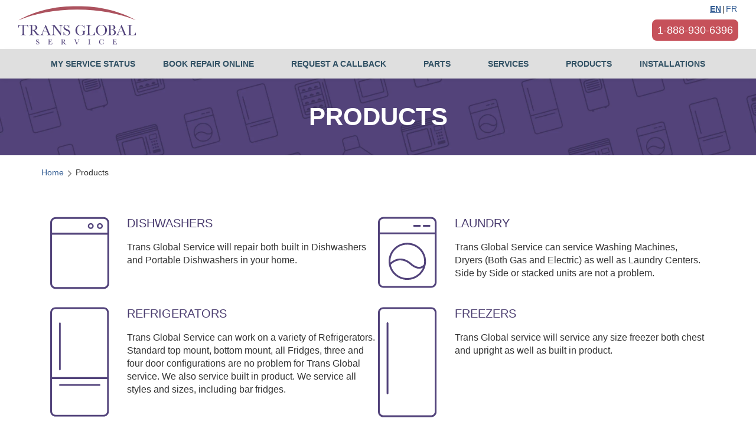

--- FILE ---
content_type: text/html; charset=utf-8
request_url: https://transglobalservice.com/pages/products
body_size: 15675
content:

<!doctype html>


<html class="noIE" lang="en">

<head><!--- TGS Build: 1.9.2 --->
  <!-- Google tag (gtag.js) -->
  <script async src="https://www.googletagmanager.com/gtag/js?id=G-5S09R88JSN"></script>
  <script>
    window.dataLayer = window.dataLayer || [];
    function gtag(){dataLayer.push(arguments);}
    gtag('js', new Date());
    gtag('config', 'G-5S09R88JSN');
  </script>
  

  <!-- Google Tag Manager -->
  <script>(function(w,d,s,l,i){w[l]=w[l]||[];w[l].push({'gtm.start':
  new Date().getTime(),event:'gtm.js'});var f=d.getElementsByTagName(s)[0],
  j=d.createElement(s),dl=l!='dataLayer'?'&l='+l:'';j.async=true;j.src=
  'https://www.googletagmanager.com/gtm.js?id='+i+dl;f.parentNode.insertBefore(j,f);
  })(window,document,'script','dataLayer','GTM-MDPQ2MJX');</script>
  <!-- End Google Tag Manager -->


  
  <title>Products  | Trans Global Service</title><meta name="description" content="Trans Global Service repairs a wide range of products. We&amp;#39;ll service your dishwasher, washer, dryer, fridge, freezer, range, and so much more. Book Now!"><meta charset="utf-8">
  <meta name="google-site-verification" content="oG_9YWEqu2PoPFPpDCZ792U7vgaAiT-CYyqrodtPEIY" />
  <meta name="viewport" content="width=device-width, initial-scale=1">
  <meta name="theme-color" content="#231d35"><meta property="og:url" content="https://transglobalservice.com/pages/products"><meta property="og:site_name" content="Trans Global Service"><meta property="og:description" content="Trans Global Service is the largest appliance and installation service provider in Canada. All our technicians are factory trained and Trans Global Service is authorized for over 40 different manufacturers."><meta property="og:type" content="product"><meta property="og:title" content=""><meta property="og:price:amount" content="">
  <meta property="og:price:currency" content="CAD"><meta name="twitter:site" content="@ApplianceCanada"><meta name="twitter:card" content="summary"><meta name="twitter:title" content="">
    <meta name="twitter:description" content=""><meta name="twitter:image" content="https://transglobalservice.com/cdn/shopifycloud/storefront/assets/no-image-2048-a2addb12_800x.gif">
  <meta name="twitter:image:width" content="240">
  <meta name="twitter:image:height" content="240"><link rel="canonical" href="https://transglobalservice.com/pages/products"><link rel="alternate" href="https://transglobalservice.com/pages/products" hreflang="x-default" />
  <link rel="alternate" href="https://transglobalservice.com/pages/products" hreflang="en-ca" />
  <link rel="alternate" href="https://transglobalservice.com/pages/products" hreflang="fr-ca" /><link rel="shortcut icon" href="//transglobalservice.com/cdn/shop/t/41/assets/favicon.png?v=40983627539665316171763998638" type="image/png" /><script src="https://ui.powerreviews.com/stable/4.1/ui.js" async></script><link href="//transglobalservice.com/cdn/shop/t/41/assets/fontawesome-page-icons.min.css?v=103432149108290195171763998638" rel="stylesheet" type="text/css" media="all" /><link rel="stylesheet" rel="preload" href="https://use.fontawesome.com/releases/v5.0.10/css/all.css"  as="style" integrity="sha384-+d0P83n9kaQMCwj8F4RJB66tzIwOKmrdb46+porD/OvrJ+37WqIM7UoBtwHO6Nlg" crossorigin="anonymous"><link rel="stylesheet" rel="preload" href="//transglobalservice.com/cdn/shop/t/41/assets/styles-core.css?v=100104228179711143921763998638&lb=" as="style">
  <link rel="stylesheet" rel="preload" href="//transglobalservice.com/cdn/shop/t/41/assets/styles-template.css?v=87943464329102164401764798333&lb=" as="style">
    <link rel="stylesheet" rel="preload" href="//transglobalservice.com/cdn/shop/t/41/assets/fontawesome_4_7_0.css?v=158343773130919775491763998638&lb=" as="style">
    <link rel="stylesheet" href="https://cdn.jsdelivr.net/npm/swiper@10/swiper-bundle.min.css"/><link rel="stylesheet" rel="preload" href="//fonts.googleapis.com/css?family=Open+Sans:300,400,700,900&display=swap" as="style"><!-- faster load jquery -->
    <script async type="text/javascript" src="//transglobalservice.com/cdn/shop/t/41/assets/scripts-vendor.js?v=93070769388001485981763998638"></script>

    <script>
    window.Shopify = window.Shopify || {};
    window.Shopify.CartCount = {
      count: 0,
      excluded: ["Financing","Warranty","Delivery-Fee","Shipping-Fee","Pickup-Fee","EHF","ESRT","Flexiti"],
    };
  </script>
    

 
  <div data-findify-event="update-cart">
    
  </div>
<script>window.performance && window.performance.mark && window.performance.mark('shopify.content_for_header.start');</script><meta id="shopify-digital-wallet" name="shopify-digital-wallet" content="/78717124923/digital_wallets/dialog">
<meta name="shopify-checkout-api-token" content="20e66f5a224d77437998bc92008452d7">
<meta id="in-context-paypal-metadata" data-shop-id="78717124923" data-venmo-supported="false" data-environment="production" data-locale="en_US" data-paypal-v4="true" data-currency="CAD">
<link rel="alternate" hreflang="x-default" href="https://transglobalservice.com/pages/products">
<link rel="alternate" hreflang="fr" href="https://transglobalservice.com/fr/pages/products">
<script async="async" src="/checkouts/internal/preloads.js?locale=en-CA"></script>
<script id="shopify-features" type="application/json">{"accessToken":"20e66f5a224d77437998bc92008452d7","betas":["rich-media-storefront-analytics"],"domain":"transglobalservice.com","predictiveSearch":true,"shopId":78717124923,"locale":"en"}</script>
<script>var Shopify = Shopify || {};
Shopify.shop = "trans-global-service.myshopify.com";
Shopify.locale = "en";
Shopify.currency = {"active":"CAD","rate":"1.0"};
Shopify.country = "CA";
Shopify.theme = {"name":"TGS - Live- v1.9.2","id":180285210939,"schema_name":"ShowTime","schema_version":"5.0.9","theme_store_id":null,"role":"main"};
Shopify.theme.handle = "null";
Shopify.theme.style = {"id":null,"handle":null};
Shopify.cdnHost = "transglobalservice.com/cdn";
Shopify.routes = Shopify.routes || {};
Shopify.routes.root = "/";</script>
<script type="module">!function(o){(o.Shopify=o.Shopify||{}).modules=!0}(window);</script>
<script>!function(o){function n(){var o=[];function n(){o.push(Array.prototype.slice.apply(arguments))}return n.q=o,n}var t=o.Shopify=o.Shopify||{};t.loadFeatures=n(),t.autoloadFeatures=n()}(window);</script>
<script id="shop-js-analytics" type="application/json">{"pageType":"page"}</script>
<script defer="defer" async type="module" src="//transglobalservice.com/cdn/shopifycloud/shop-js/modules/v2/client.init-shop-cart-sync_D0dqhulL.en.esm.js"></script>
<script defer="defer" async type="module" src="//transglobalservice.com/cdn/shopifycloud/shop-js/modules/v2/chunk.common_CpVO7qML.esm.js"></script>
<script type="module">
  await import("//transglobalservice.com/cdn/shopifycloud/shop-js/modules/v2/client.init-shop-cart-sync_D0dqhulL.en.esm.js");
await import("//transglobalservice.com/cdn/shopifycloud/shop-js/modules/v2/chunk.common_CpVO7qML.esm.js");

  window.Shopify.SignInWithShop?.initShopCartSync?.({"fedCMEnabled":true,"windoidEnabled":true});

</script>
<script id="__st">var __st={"a":78717124923,"offset":-18000,"reqid":"fec27f30-cc57-4ee3-a2e6-5a23be469cae-1765203980","pageurl":"transglobalservice.com\/pages\/products","s":"pages-122670514491","u":"8ce2c25c75a8","p":"page","rtyp":"page","rid":122670514491};</script>
<script>window.ShopifyPaypalV4VisibilityTracking = true;</script>
<script id="form-persister">!function(){'use strict';const t='contact',e='new_comment',n=[[t,t],['blogs',e],['comments',e],[t,'customer']],o='password',r='form_key',c=['recaptcha-v3-token','g-recaptcha-response','h-captcha-response',o],s=()=>{try{return window.sessionStorage}catch{return}},i='__shopify_v',u=t=>t.elements[r],a=function(){const t=[...n].map((([t,e])=>`form[action*='/${t}']:not([data-nocaptcha='true']) input[name='form_type'][value='${e}']`)).join(',');var e;return e=t,()=>e?[...document.querySelectorAll(e)].map((t=>t.form)):[]}();function m(t){const e=u(t);a().includes(t)&&(!e||!e.value)&&function(t){try{if(!s())return;!function(t){const e=s();if(!e)return;const n=u(t);if(!n)return;const o=n.value;o&&e.removeItem(o)}(t);const e=Array.from(Array(32),(()=>Math.random().toString(36)[2])).join('');!function(t,e){u(t)||t.append(Object.assign(document.createElement('input'),{type:'hidden',name:r})),t.elements[r].value=e}(t,e),function(t,e){const n=s();if(!n)return;const r=[...t.querySelectorAll(`input[type='${o}']`)].map((({name:t})=>t)),u=[...c,...r],a={};for(const[o,c]of new FormData(t).entries())u.includes(o)||(a[o]=c);n.setItem(e,JSON.stringify({[i]:1,action:t.action,data:a}))}(t,e)}catch(e){console.error('failed to persist form',e)}}(t)}const f=t=>{if('true'===t.dataset.persistBound)return;const e=function(t,e){const n=function(t){return'function'==typeof t.submit?t.submit:HTMLFormElement.prototype.submit}(t).bind(t);return function(){let t;return()=>{t||(t=!0,(()=>{try{e(),n()}catch(t){(t=>{console.error('form submit failed',t)})(t)}})(),setTimeout((()=>t=!1),250))}}()}(t,(()=>{m(t)}));!function(t,e){if('function'==typeof t.submit&&'function'==typeof e)try{t.submit=e}catch{}}(t,e),t.addEventListener('submit',(t=>{t.preventDefault(),e()})),t.dataset.persistBound='true'};!function(){function t(t){const e=(t=>{const e=t.target;return e instanceof HTMLFormElement?e:e&&e.form})(t);e&&m(e)}document.addEventListener('submit',t),document.addEventListener('DOMContentLoaded',(()=>{const e=a();for(const t of e)f(t);var n;n=document.body,new window.MutationObserver((t=>{for(const e of t)if('childList'===e.type&&e.addedNodes.length)for(const t of e.addedNodes)1===t.nodeType&&'FORM'===t.tagName&&a().includes(t)&&f(t)})).observe(n,{childList:!0,subtree:!0,attributes:!1}),document.removeEventListener('submit',t)}))}()}();</script>
<script integrity="sha256-52AcMU7V7pcBOXWImdc/TAGTFKeNjmkeM1Pvks/DTgc=" data-source-attribution="shopify.loadfeatures" defer="defer" src="//transglobalservice.com/cdn/shopifycloud/storefront/assets/storefront/load_feature-81c60534.js" crossorigin="anonymous"></script>
<script data-source-attribution="shopify.dynamic_checkout.dynamic.init">var Shopify=Shopify||{};Shopify.PaymentButton=Shopify.PaymentButton||{isStorefrontPortableWallets:!0,init:function(){window.Shopify.PaymentButton.init=function(){};var t=document.createElement("script");t.src="https://transglobalservice.com/cdn/shopifycloud/portable-wallets/latest/portable-wallets.en.js",t.type="module",document.head.appendChild(t)}};
</script>
<script data-source-attribution="shopify.dynamic_checkout.buyer_consent">
  function portableWalletsHideBuyerConsent(e){var t=document.getElementById("shopify-buyer-consent"),n=document.getElementById("shopify-subscription-policy-button");t&&n&&(t.classList.add("hidden"),t.setAttribute("aria-hidden","true"),n.removeEventListener("click",e))}function portableWalletsShowBuyerConsent(e){var t=document.getElementById("shopify-buyer-consent"),n=document.getElementById("shopify-subscription-policy-button");t&&n&&(t.classList.remove("hidden"),t.removeAttribute("aria-hidden"),n.addEventListener("click",e))}window.Shopify?.PaymentButton&&(window.Shopify.PaymentButton.hideBuyerConsent=portableWalletsHideBuyerConsent,window.Shopify.PaymentButton.showBuyerConsent=portableWalletsShowBuyerConsent);
</script>
<script data-source-attribution="shopify.dynamic_checkout.cart.bootstrap">document.addEventListener("DOMContentLoaded",(function(){function t(){return document.querySelector("shopify-accelerated-checkout-cart, shopify-accelerated-checkout")}if(t())Shopify.PaymentButton.init();else{new MutationObserver((function(e,n){t()&&(Shopify.PaymentButton.init(),n.disconnect())})).observe(document.body,{childList:!0,subtree:!0})}}));
</script>
<link id="shopify-accelerated-checkout-styles" rel="stylesheet" media="screen" href="https://transglobalservice.com/cdn/shopifycloud/portable-wallets/latest/accelerated-checkout-backwards-compat.css" crossorigin="anonymous">
<style id="shopify-accelerated-checkout-cart">
        #shopify-buyer-consent {
  margin-top: 1em;
  display: inline-block;
  width: 100%;
}

#shopify-buyer-consent.hidden {
  display: none;
}

#shopify-subscription-policy-button {
  background: none;
  border: none;
  padding: 0;
  text-decoration: underline;
  font-size: inherit;
  cursor: pointer;
}

#shopify-subscription-policy-button::before {
  box-shadow: none;
}

      </style>

<script>window.performance && window.performance.mark && window.performance.mark('shopify.content_for_header.end');</script><script src="//transglobalservice.com/cdn/shop/t/41/assets/jquery.js?v=47330032009134755151763998638" type="text/javascript"></script>

    <script async src="//transglobalservice.com/cdn/shop/t/41/assets/scripts-localStorage.js?v=81532217225450873921763998638"></script><script>
      var app = app || {
          data:{
              template:"page.products",
              money_format: "${{amount}}"
          }
      }
  </script>

<link href="https://monorail-edge.shopifysvc.com" rel="dns-prefetch">
<script>(function(){if ("sendBeacon" in navigator && "performance" in window) {try {var session_token_from_headers = performance.getEntriesByType('navigation')[0].serverTiming.find(x => x.name == '_s').description;} catch {var session_token_from_headers = undefined;}var session_cookie_matches = document.cookie.match(/_shopify_s=([^;]*)/);var session_token_from_cookie = session_cookie_matches && session_cookie_matches.length === 2 ? session_cookie_matches[1] : "";var session_token = session_token_from_headers || session_token_from_cookie || "";function handle_abandonment_event(e) {var entries = performance.getEntries().filter(function(entry) {return /monorail-edge.shopifysvc.com/.test(entry.name);});if (!window.abandonment_tracked && entries.length === 0) {window.abandonment_tracked = true;var currentMs = Date.now();var navigation_start = performance.timing.navigationStart;var payload = {shop_id: 78717124923,url: window.location.href,navigation_start,duration: currentMs - navigation_start,session_token,page_type: "page"};window.navigator.sendBeacon("https://monorail-edge.shopifysvc.com/v1/produce", JSON.stringify({schema_id: "online_store_buyer_site_abandonment/1.1",payload: payload,metadata: {event_created_at_ms: currentMs,event_sent_at_ms: currentMs}}));}}window.addEventListener('pagehide', handle_abandonment_event);}}());</script>
<script id="web-pixels-manager-setup">(function e(e,d,r,n,o){if(void 0===o&&(o={}),!Boolean(null===(a=null===(i=window.Shopify)||void 0===i?void 0:i.analytics)||void 0===a?void 0:a.replayQueue)){var i,a;window.Shopify=window.Shopify||{};var t=window.Shopify;t.analytics=t.analytics||{};var s=t.analytics;s.replayQueue=[],s.publish=function(e,d,r){return s.replayQueue.push([e,d,r]),!0};try{self.performance.mark("wpm:start")}catch(e){}var l=function(){var e={modern:/Edge?\/(1{2}[4-9]|1[2-9]\d|[2-9]\d{2}|\d{4,})\.\d+(\.\d+|)|Firefox\/(1{2}[4-9]|1[2-9]\d|[2-9]\d{2}|\d{4,})\.\d+(\.\d+|)|Chrom(ium|e)\/(9{2}|\d{3,})\.\d+(\.\d+|)|(Maci|X1{2}).+ Version\/(15\.\d+|(1[6-9]|[2-9]\d|\d{3,})\.\d+)([,.]\d+|)( \(\w+\)|)( Mobile\/\w+|) Safari\/|Chrome.+OPR\/(9{2}|\d{3,})\.\d+\.\d+|(CPU[ +]OS|iPhone[ +]OS|CPU[ +]iPhone|CPU IPhone OS|CPU iPad OS)[ +]+(15[._]\d+|(1[6-9]|[2-9]\d|\d{3,})[._]\d+)([._]\d+|)|Android:?[ /-](13[3-9]|1[4-9]\d|[2-9]\d{2}|\d{4,})(\.\d+|)(\.\d+|)|Android.+Firefox\/(13[5-9]|1[4-9]\d|[2-9]\d{2}|\d{4,})\.\d+(\.\d+|)|Android.+Chrom(ium|e)\/(13[3-9]|1[4-9]\d|[2-9]\d{2}|\d{4,})\.\d+(\.\d+|)|SamsungBrowser\/([2-9]\d|\d{3,})\.\d+/,legacy:/Edge?\/(1[6-9]|[2-9]\d|\d{3,})\.\d+(\.\d+|)|Firefox\/(5[4-9]|[6-9]\d|\d{3,})\.\d+(\.\d+|)|Chrom(ium|e)\/(5[1-9]|[6-9]\d|\d{3,})\.\d+(\.\d+|)([\d.]+$|.*Safari\/(?![\d.]+ Edge\/[\d.]+$))|(Maci|X1{2}).+ Version\/(10\.\d+|(1[1-9]|[2-9]\d|\d{3,})\.\d+)([,.]\d+|)( \(\w+\)|)( Mobile\/\w+|) Safari\/|Chrome.+OPR\/(3[89]|[4-9]\d|\d{3,})\.\d+\.\d+|(CPU[ +]OS|iPhone[ +]OS|CPU[ +]iPhone|CPU IPhone OS|CPU iPad OS)[ +]+(10[._]\d+|(1[1-9]|[2-9]\d|\d{3,})[._]\d+)([._]\d+|)|Android:?[ /-](13[3-9]|1[4-9]\d|[2-9]\d{2}|\d{4,})(\.\d+|)(\.\d+|)|Mobile Safari.+OPR\/([89]\d|\d{3,})\.\d+\.\d+|Android.+Firefox\/(13[5-9]|1[4-9]\d|[2-9]\d{2}|\d{4,})\.\d+(\.\d+|)|Android.+Chrom(ium|e)\/(13[3-9]|1[4-9]\d|[2-9]\d{2}|\d{4,})\.\d+(\.\d+|)|Android.+(UC? ?Browser|UCWEB|U3)[ /]?(15\.([5-9]|\d{2,})|(1[6-9]|[2-9]\d|\d{3,})\.\d+)\.\d+|SamsungBrowser\/(5\.\d+|([6-9]|\d{2,})\.\d+)|Android.+MQ{2}Browser\/(14(\.(9|\d{2,})|)|(1[5-9]|[2-9]\d|\d{3,})(\.\d+|))(\.\d+|)|K[Aa][Ii]OS\/(3\.\d+|([4-9]|\d{2,})\.\d+)(\.\d+|)/},d=e.modern,r=e.legacy,n=navigator.userAgent;return n.match(d)?"modern":n.match(r)?"legacy":"unknown"}(),u="modern"===l?"modern":"legacy",c=(null!=n?n:{modern:"",legacy:""})[u],f=function(e){return[e.baseUrl,"/wpm","/b",e.hashVersion,"modern"===e.buildTarget?"m":"l",".js"].join("")}({baseUrl:d,hashVersion:r,buildTarget:u}),m=function(e){var d=e.version,r=e.bundleTarget,n=e.surface,o=e.pageUrl,i=e.monorailEndpoint;return{emit:function(e){var a=e.status,t=e.errorMsg,s=(new Date).getTime(),l=JSON.stringify({metadata:{event_sent_at_ms:s},events:[{schema_id:"web_pixels_manager_load/3.1",payload:{version:d,bundle_target:r,page_url:o,status:a,surface:n,error_msg:t},metadata:{event_created_at_ms:s}}]});if(!i)return console&&console.warn&&console.warn("[Web Pixels Manager] No Monorail endpoint provided, skipping logging."),!1;try{return self.navigator.sendBeacon.bind(self.navigator)(i,l)}catch(e){}var u=new XMLHttpRequest;try{return u.open("POST",i,!0),u.setRequestHeader("Content-Type","text/plain"),u.send(l),!0}catch(e){return console&&console.warn&&console.warn("[Web Pixels Manager] Got an unhandled error while logging to Monorail."),!1}}}}({version:r,bundleTarget:l,surface:e.surface,pageUrl:self.location.href,monorailEndpoint:e.monorailEndpoint});try{o.browserTarget=l,function(e){var d=e.src,r=e.async,n=void 0===r||r,o=e.onload,i=e.onerror,a=e.sri,t=e.scriptDataAttributes,s=void 0===t?{}:t,l=document.createElement("script"),u=document.querySelector("head"),c=document.querySelector("body");if(l.async=n,l.src=d,a&&(l.integrity=a,l.crossOrigin="anonymous"),s)for(var f in s)if(Object.prototype.hasOwnProperty.call(s,f))try{l.dataset[f]=s[f]}catch(e){}if(o&&l.addEventListener("load",o),i&&l.addEventListener("error",i),u)u.appendChild(l);else{if(!c)throw new Error("Did not find a head or body element to append the script");c.appendChild(l)}}({src:f,async:!0,onload:function(){if(!function(){var e,d;return Boolean(null===(d=null===(e=window.Shopify)||void 0===e?void 0:e.analytics)||void 0===d?void 0:d.initialized)}()){var d=window.webPixelsManager.init(e)||void 0;if(d){var r=window.Shopify.analytics;r.replayQueue.forEach((function(e){var r=e[0],n=e[1],o=e[2];d.publishCustomEvent(r,n,o)})),r.replayQueue=[],r.publish=d.publishCustomEvent,r.visitor=d.visitor,r.initialized=!0}}},onerror:function(){return m.emit({status:"failed",errorMsg:"".concat(f," has failed to load")})},sri:function(e){var d=/^sha384-[A-Za-z0-9+/=]+$/;return"string"==typeof e&&d.test(e)}(c)?c:"",scriptDataAttributes:o}),m.emit({status:"loading"})}catch(e){m.emit({status:"failed",errorMsg:(null==e?void 0:e.message)||"Unknown error"})}}})({shopId: 78717124923,storefrontBaseUrl: "https://transglobalservice.com",extensionsBaseUrl: "https://extensions.shopifycdn.com/cdn/shopifycloud/web-pixels-manager",monorailEndpoint: "https://monorail-edge.shopifysvc.com/unstable/produce_batch",surface: "storefront-renderer",enabledBetaFlags: ["2dca8a86"],webPixelsConfigList: [{"id":"shopify-app-pixel","configuration":"{}","eventPayloadVersion":"v1","runtimeContext":"STRICT","scriptVersion":"0450","apiClientId":"shopify-pixel","type":"APP","privacyPurposes":["ANALYTICS","MARKETING"]},{"id":"shopify-custom-pixel","eventPayloadVersion":"v1","runtimeContext":"LAX","scriptVersion":"0450","apiClientId":"shopify-pixel","type":"CUSTOM","privacyPurposes":["ANALYTICS","MARKETING"]}],isMerchantRequest: false,initData: {"shop":{"name":"Trans Global Service","paymentSettings":{"currencyCode":"CAD"},"myshopifyDomain":"trans-global-service.myshopify.com","countryCode":"CA","storefrontUrl":"https:\/\/transglobalservice.com"},"customer":null,"cart":null,"checkout":null,"productVariants":[],"purchasingCompany":null},},"https://transglobalservice.com/cdn","ae1676cfwd2530674p4253c800m34e853cb",{"modern":"","legacy":""},{"shopId":"78717124923","storefrontBaseUrl":"https:\/\/transglobalservice.com","extensionBaseUrl":"https:\/\/extensions.shopifycdn.com\/cdn\/shopifycloud\/web-pixels-manager","surface":"storefront-renderer","enabledBetaFlags":"[\"2dca8a86\"]","isMerchantRequest":"false","hashVersion":"ae1676cfwd2530674p4253c800m34e853cb","publish":"custom","events":"[[\"page_viewed\",{}]]"});</script><script>
  window.ShopifyAnalytics = window.ShopifyAnalytics || {};
  window.ShopifyAnalytics.meta = window.ShopifyAnalytics.meta || {};
  window.ShopifyAnalytics.meta.currency = 'CAD';
  var meta = {"page":{"pageType":"page","resourceType":"page","resourceId":122670514491}};
  for (var attr in meta) {
    window.ShopifyAnalytics.meta[attr] = meta[attr];
  }
</script>
<script class="analytics">
  (function () {
    var customDocumentWrite = function(content) {
      var jquery = null;

      if (window.jQuery) {
        jquery = window.jQuery;
      } else if (window.Checkout && window.Checkout.$) {
        jquery = window.Checkout.$;
      }

      if (jquery) {
        jquery('body').append(content);
      }
    };

    var hasLoggedConversion = function(token) {
      if (token) {
        return document.cookie.indexOf('loggedConversion=' + token) !== -1;
      }
      return false;
    }

    var setCookieIfConversion = function(token) {
      if (token) {
        var twoMonthsFromNow = new Date(Date.now());
        twoMonthsFromNow.setMonth(twoMonthsFromNow.getMonth() + 2);

        document.cookie = 'loggedConversion=' + token + '; expires=' + twoMonthsFromNow;
      }
    }

    var trekkie = window.ShopifyAnalytics.lib = window.trekkie = window.trekkie || [];
    if (trekkie.integrations) {
      return;
    }
    trekkie.methods = [
      'identify',
      'page',
      'ready',
      'track',
      'trackForm',
      'trackLink'
    ];
    trekkie.factory = function(method) {
      return function() {
        var args = Array.prototype.slice.call(arguments);
        args.unshift(method);
        trekkie.push(args);
        return trekkie;
      };
    };
    for (var i = 0; i < trekkie.methods.length; i++) {
      var key = trekkie.methods[i];
      trekkie[key] = trekkie.factory(key);
    }
    trekkie.load = function(config) {
      trekkie.config = config || {};
      trekkie.config.initialDocumentCookie = document.cookie;
      var first = document.getElementsByTagName('script')[0];
      var script = document.createElement('script');
      script.type = 'text/javascript';
      script.onerror = function(e) {
        var scriptFallback = document.createElement('script');
        scriptFallback.type = 'text/javascript';
        scriptFallback.onerror = function(error) {
                var Monorail = {
      produce: function produce(monorailDomain, schemaId, payload) {
        var currentMs = new Date().getTime();
        var event = {
          schema_id: schemaId,
          payload: payload,
          metadata: {
            event_created_at_ms: currentMs,
            event_sent_at_ms: currentMs
          }
        };
        return Monorail.sendRequest("https://" + monorailDomain + "/v1/produce", JSON.stringify(event));
      },
      sendRequest: function sendRequest(endpointUrl, payload) {
        // Try the sendBeacon API
        if (window && window.navigator && typeof window.navigator.sendBeacon === 'function' && typeof window.Blob === 'function' && !Monorail.isIos12()) {
          var blobData = new window.Blob([payload], {
            type: 'text/plain'
          });

          if (window.navigator.sendBeacon(endpointUrl, blobData)) {
            return true;
          } // sendBeacon was not successful

        } // XHR beacon

        var xhr = new XMLHttpRequest();

        try {
          xhr.open('POST', endpointUrl);
          xhr.setRequestHeader('Content-Type', 'text/plain');
          xhr.send(payload);
        } catch (e) {
          console.log(e);
        }

        return false;
      },
      isIos12: function isIos12() {
        return window.navigator.userAgent.lastIndexOf('iPhone; CPU iPhone OS 12_') !== -1 || window.navigator.userAgent.lastIndexOf('iPad; CPU OS 12_') !== -1;
      }
    };
    Monorail.produce('monorail-edge.shopifysvc.com',
      'trekkie_storefront_load_errors/1.1',
      {shop_id: 78717124923,
      theme_id: 180285210939,
      app_name: "storefront",
      context_url: window.location.href,
      source_url: "//transglobalservice.com/cdn/s/trekkie.storefront.94e7babdf2ec3663c2b14be7d5a3b25b9303ebb0.min.js"});

        };
        scriptFallback.async = true;
        scriptFallback.src = '//transglobalservice.com/cdn/s/trekkie.storefront.94e7babdf2ec3663c2b14be7d5a3b25b9303ebb0.min.js';
        first.parentNode.insertBefore(scriptFallback, first);
      };
      script.async = true;
      script.src = '//transglobalservice.com/cdn/s/trekkie.storefront.94e7babdf2ec3663c2b14be7d5a3b25b9303ebb0.min.js';
      first.parentNode.insertBefore(script, first);
    };
    trekkie.load(
      {"Trekkie":{"appName":"storefront","development":false,"defaultAttributes":{"shopId":78717124923,"isMerchantRequest":null,"themeId":180285210939,"themeCityHash":"12382765259907875953","contentLanguage":"en","currency":"CAD","eventMetadataId":"2513a153-b324-442e-b860-fb8d3c29278a"},"isServerSideCookieWritingEnabled":true,"monorailRegion":"shop_domain","enabledBetaFlags":["f0df213a"]},"Session Attribution":{},"S2S":{"facebookCapiEnabled":false,"source":"trekkie-storefront-renderer","apiClientId":580111}}
    );

    var loaded = false;
    trekkie.ready(function() {
      if (loaded) return;
      loaded = true;

      window.ShopifyAnalytics.lib = window.trekkie;

      var originalDocumentWrite = document.write;
      document.write = customDocumentWrite;
      try { window.ShopifyAnalytics.merchantGoogleAnalytics.call(this); } catch(error) {};
      document.write = originalDocumentWrite;

      window.ShopifyAnalytics.lib.page(null,{"pageType":"page","resourceType":"page","resourceId":122670514491,"shopifyEmitted":true});

      var match = window.location.pathname.match(/checkouts\/(.+)\/(thank_you|post_purchase)/)
      var token = match? match[1]: undefined;
      if (!hasLoggedConversion(token)) {
        setCookieIfConversion(token);
        
      }
    });


        var eventsListenerScript = document.createElement('script');
        eventsListenerScript.async = true;
        eventsListenerScript.src = "//transglobalservice.com/cdn/shopifycloud/storefront/assets/shop_events_listener-3da45d37.js";
        document.getElementsByTagName('head')[0].appendChild(eventsListenerScript);

})();</script>
<script
  defer
  src="https://transglobalservice.com/cdn/shopifycloud/perf-kit/shopify-perf-kit-2.1.2.min.js"
  data-application="storefront-renderer"
  data-shop-id="78717124923"
  data-render-region="gcp-us-east1"
  data-page-type="page"
  data-theme-instance-id="180285210939"
  data-theme-name="ShowTime"
  data-theme-version="5.0.9"
  data-monorail-region="shop_domain"
  data-resource-timing-sampling-rate="10"
  data-shs="true"
  data-shs-beacon="true"
  data-shs-export-with-fetch="true"
  data-shs-logs-sample-rate="1"
></script>
</head>

<body id="products" class="template-page" ><!-- Google Tag Manager (noscript) -->
<noscript><iframe src=https://www.googletagmanager.com/ns.html?id=GTM-MDPQ2MJX
    height="0" width="0" style="display:none;visibility:hidden"></iframe></noscript>
<!-- End Google Tag Manager (noscript) -->


<div class="wsmenucontainer cm-slideout site-theme-lflgroup clearfix">
    <div class="overlapblackbg"></div><div id="shopify-section-header" class="shopify-section">

<header id="header" aria-label="header" data-section-id="header" data-section-type="header-section">
    <!-- Store Locator -->
    
    <!-- End of Store Locator -->
    
<div class="wrapper">
  <a href="/" class="brick-division-logo">
    <title>Trans Global Service Logo</title>
    <svg xmlns="http://www.w3.org/2000/svg" xmlns:xlink="http://www.w3.org/1999/xlink" width="200" height="66" viewBox="0 0 200 66">
      <image x="1" width="200" height="66" xlink:href="https://cdn.shopify.com/s/files/1/0787/1712/4923/files/tgs-logo-header.svg?v=1688485944"/>
    </svg>
  </a>
  <div class="upper-menu-right"><span><button id="translate-en" class="active">EN</button>|<button id="translate-fr">FR</button></span><h2><a class="activeCallBtn" href="tel:1-888-930-6396" aria-label="Call Now">1-888-930-6396</a>
        <span class="inactiveCallBtn">1-888-930-6396</span></h2>
  </div>
</div><script>
  $("#translate-en, #mobile-translate-en").on('click', function(e) {
    e.preventDefault();
    const origin = window.location.origin;
    const urlPath = window.location.pathname;
    const enPath = urlPath.replace('/fr', '');
    if(!$(this).hasClass('active')) {
      window.location = origin + enPath;
      $("#translate-fr").removeClass('active');
      $("#translate-en").addClass('active');
    }
  });
  $("#translate-fr, #mobile-translate-fr").on('click', function(e) {
    e.preventDefault();
    const origin = window.location.origin;
    const urlPath = window.location.pathname;
    if(!$(this).hasClass('active')) {
      window.location = origin + '/fr' + urlPath;
      $("#translate-en").removeClass('active');
      $("#translate-fr").addClass('active');
    }
  });
</script>
    <div class=" header_bot">
        <div class="header_content">
            <div class="container">
                
<div id="nav">
	<nav class="navbar" role="navigation" aria-label="Mobile Navbar">
		<div class="mobile-mini-menu">
			<a href="/pages/my-service-status">My Service Status</a>
			<a href="/pages/book-repair-online">Request A Callback</a>
		</div>

		<div class="navbar-header">
			<div class="row header-alignment">
				<div class="col-xs-4 col-sm-2 col-md-2 visible-xs visible-sm visible-md">
					<a class="pull-left cm-hamburger navbar-icons" id="cm-hamburger" aria-label="navigation">
						<span></span>
						<span></span>
						<span></span>
					</a>
					
				</div>
				
				<div
					class="col-xs-4 col-sm-2 col-md-2 visible-xs visible-sm visible-md text-right decrease-padding-left">
					
					<div class="dropdown-grid-wrapper hidden">
						<div class="dropdown-menu no-padding col-xs-12 col-sm-9 col-md-7" role="menu">
							<div class="menu_c cart_menu">
  <div class="menu_title clearfix">
    <h4>Shopping Cart</h4>
  </div>
  
  <div class="cart_row">
    <div class="empty-cart">Your cart is currently empty.</div>
    <p><a href="javascript:void(0)" class="btn_c btn_close">Continue Shopping</a></p>
  </div>
  
</div>
<script>
  
</script>
						</div>
					</div>
				</div>
			</div>
		</div>

		<!-- main menu -->
		<nav class="wsmenu hidden-xs hidden-sm hidden-md" role="navigation" aria-label="Desktop Navbar">

			<ul class="mobile-sub mega_menu wsmenu-list" role="menubar"><li class="menu-dropdown menu-myservicestatus
					navbar-menu-title" role="menuitem">
					<a class="menu-item" id="navbar-myservicestatus" href="/pages/my-service-status"
						role="menuitem" aria-label="My Service Status | MISES À JOUR DE MES SERVICES Menu, Open and close submenu by pressing Spacebar"data-delay="500" aria-haspopup="true"
						aria-expanded="false"><span class="navbar-menu-title-wrapper">My Service Status</span></a></li><li class="menu-dropdown menu-bookrepaironline
					navbar-menu-title" role="menuitem">
					<a class="menu-item" id="navbar-bookrepaironline" href="https://service.transglobalservice.com/apps/SelfService?lang=en"
						role="menuitem" aria-label="Book Repair Online | RÉSERVEZ VOTRE RÉPARATION EN LIGNE Menu, Open and close submenu by pressing Spacebar"data-delay="500" aria-haspopup="true"
						aria-expanded="false"onclick="window.open
								(this.href,'targetWindow',
									`toolbar=no,
									location=no,
									status=no,
									menubar=no,
									scrollbars=yes,
									resizable=yes,
									width=680,
									height=800`);
							return false;"><span class="navbar-menu-title-wrapper">Book Repair Online</span></a></li><li class="menu-dropdown menu-requestacallback
					navbar-menu-title" role="menuitem">
					<a class="menu-item" id="navbar-requestacallback" href="/pages/appointment-request"
						role="menuitem" aria-label="Request a callback | DEMANDER UN RETOUR D’APPEL Menu, Open and close submenu by pressing Spacebar"data-delay="500" aria-haspopup="true"
						aria-expanded="false"><span class="navbar-menu-title-wrapper">Request a callback</span></a></li><li class="menu-dropdown menu-parts
					navbar-menu-title" role="menuitem"><span class="navbar-menu-title-wrapper ">Parts</span>
					<div class="megamenu-wrapper" id="menu-wrapper-parts"
						aria-labelledby="navbar-parts">

						<ul class="menu-parts category-container mobile-hidden" role="menu"><div class="col-sm-12"><li><a class="menu-item" 
										data-delay="500" 
										href="https://transglobal.partexpress.ca"
										 
											style="font-weight:400 !important; font-size: 14px; padding: 5px 0;" 
										 
										aria-label="Shop Parts " 
										role="menuitem" 
										tabindex="0">
											Shop Parts </a></li><li><a class="menu-item" 
										data-delay="500" 
										href="https://service.transglobalservice.com/Home/PartsOrder?mode=consumable"
										 
											style="font-weight:400 !important; font-size: 14px; padding: 5px 0;" 
										 
										aria-label="Shop Filters / Cleaners " 
										role="menuitem" 
										tabindex="0"onclick="window.open
												(this.href,'targetWindow',
													`toolbar=no,
													location=no,
													status=no,
													menubar=no,
													scrollbars=yes,
													resizable=yes,
													width=680,
													height=800`);
											return false;">
											Shop Filters / Cleaners </a></li><li><a class="menu-item" 
										data-delay="500" 
										href="https://service.transglobalservice.com/Home/PartsOrder?mode=obsolete"
										 
											style="font-weight:400 !important; font-size: 14px; padding: 5px 0;" 
										 
										aria-label="Shop Clearance Parts " 
										role="menuitem" 
										tabindex="0"onclick="window.open
												(this.href,'targetWindow',
													`toolbar=no,
													location=no,
													status=no,
													menubar=no,
													scrollbars=yes,
													resizable=yes,
													width=680,
													height=800`);
											return false;">
											Shop Clearance Parts </a></li></div>
						</ul>
					</div></li><li class="menu-dropdown menu-services
					navbar-menu-title" role="menuitem"><span class="navbar-menu-title-wrapper ">Services</span>
					<div class="megamenu-wrapper" id="menu-wrapper-services"
						aria-labelledby="navbar-services">

						<ul class="menu-services category-container mobile-hidden" role="menu"><div class="col-sm-12"><li><a class="menu-item" 
										data-delay="500" 
										href="/pages/services"
										 
											style="font-weight:400 !important; font-size: 14px; padding: 5px 0;" 
										 
										aria-label="Services " 
										role="menuitem" 
										tabindex="0">
											Services </a></li><li><a class="menu-item" 
										data-delay="500" 
										href="/pages/services-repairs"
										 
											style="font-weight:400 !important; font-size: 14px; padding: 5px 0;" 
										 
										aria-label="Appliance Repairs " 
										role="menuitem" 
										tabindex="0">
											Appliance Repairs </a></li><li><a class="menu-item" 
										data-delay="500" 
										href="/pages/services-installations"
										 
											style="font-weight:400 !important; font-size: 14px; padding: 5px 0;" 
										 
										aria-label="Installation &amp; Assembly Services " 
										role="menuitem" 
										tabindex="0">
											Installation &amp; Assembly Services </a></li><li><a class="menu-item" 
										data-delay="500" 
										href="/pages/appliance-repair-subscription"
										 
											style="font-weight:400 !important; font-size: 14px; padding: 5px 0;" 
										 
										aria-label="Appliance Repair Subscription " 
										role="menuitem" 
										tabindex="0">
											Appliance Repair Subscription </a></li><li><a class="menu-item" 
										data-delay="500" 
										href="/pages/appliance-health-check"
										 
											style="font-weight:400 !important; font-size: 14px; padding: 5px 0;" 
										 
										aria-label="Appliance Health Check " 
										role="menuitem" 
										tabindex="0">
											Appliance Health Check </a></li></div>
						</ul>
					</div></li><li class="menu-dropdown menu-products
					navbar-menu-title" role="menuitem">
					<a class="menu-item" id="navbar-products" href="/pages/products"
						role="menuitem" aria-label="Products | Produits Menu, Open and close submenu by pressing Spacebar"data-delay="500" aria-haspopup="true"
						aria-expanded="false"><span class="navbar-menu-title-wrapper">Products</span></a></li><li class="menu-dropdown menu-installations
					navbar-menu-title" role="menuitem">
					<a class="menu-item" id="navbar-installations" href="/pages/services-installations"
						role="menuitem" aria-label="Installations | Installations Menu, Open and close submenu by pressing Spacebar"data-delay="500" aria-haspopup="true"
						aria-expanded="false"><span class="navbar-menu-title-wrapper">Installations</span></a></li></ul>
		</nav>

		<ul class="hidden nav navbar-nav navbar-right hidden-sm">
			<li class="dropdown-grid no-open-arrow"><div class="fixed-search">
					<style>

.loading {
    font-size: 36px;
    font-family: "Montserrat", sans-serif;
    font-weight: 500;
    text-align: center;
    position: absolute;
    height: 26px;
    line-height: 0px;
    left: initial;
    right: 5px;
    top: 4px;
    max-width: 130px;
    text-align: left;
    padding: 3px 45px 3px 18px;
    background-color: #eee;
    border-radius: 3px;
}

.loading span {
  display: inline-block;
  margin: 0 -0.05em;
  letter-spacing: -7px;
}
.loading07 span {
  position: relative;
  color: rgba(0, 0, 0, 0.2);
}
.loading07 span::after {
  position: absolute;
  top: -0.5px;
  left: -0.5px;
  content: attr(data-text);
  color: #325c93;
  opacity: 0;
  transform: scale(1.5);
  animation: loading07 3s infinite;
}
.loading07 span:nth-child(2)::after {
  animation-delay: 0.1s;
}
.loading07 span:nth-child(3)::after {
  animation-delay: 0.2s;
}

@keyframes loading07 {
  0%, 75%, 100% {
    transform: scale(1.5);
    opacity: 0;
  }
  25%, 50% {
    transform: scale(1);
    opacity: 1;
  }
}

@media screen and (max-width: 1024px) {
	.loading {
		font-size: 36px;
		padding: 0px 40px 0px 18px;
		height: 30px;
		line-height: 10px;
	}
}

</style>
<form action="/search" method="get" role="search">
  <div class="menu_c search_menu">
    <div class="search_box"><input type="hidden" name="type" value="product"><input class="header-top-search txtbox focus-visible" type="search" name="q" value="" aria-label="Search appliances" placeholder="Search" tabindex="0">
      <div id="findify-loader" class="loading loading07 hidden">
		    <span data-text=".">.</span>
		    <span data-text=".">.</span>
		    <span data-text=".">.</span>
	   </div>

      <button class="btn btn-link" aria-label="Submit search" type="submit" title="search"><svg xmlns='http://www.w3.org/2000/svg' height="18" width="18" viewBox='0 0 512 512'><path fill="#d7dbdb" d='M464 428L339.92 303.9a160.48 160.48 0 0030.72-94.58C370.64 120.37 298.27 48 209.32 48S48 120.37 48 209.32s72.37 161.32 161.32 161.32a160.48 160.48 0 0094.58-30.72L428 464zM209.32 319.69a110.38 110.38 0 11110.37-110.37 110.5 110.5 0 01-110.37 110.37z'/></svg></button>

    </div>
  </div>
</form>
				</div></li>
		</ul>

		<div id="cm-mobile-menu" class="cm-wrapper cm-opened cm-show-navbar menu-all">
			<div class="cm-navbar-bottom">
				<div class="cm-promo"></div>
			</div>
			<div class="cm-panels">
				<div class="cm-panel cm-opened cm-current" id="cm-all" data-menu-promo="menu-all">
					<div class="cm-navbar" style="display: flex; flex-direction: column;"></div>
					<ul class="cm-list"><!-- tier1  --><li>
							
							<a href="/pages/my-service-status">My Service Status</a></li><li></li><!-- tier1  --><li>
							
							<a href="/pages/book-repair-online">Book Repair Online</a></li><li></li><!-- tier1  --><li>
							
							<a href="/pages/appointment-request">Request a callback</a></li><li></li><!-- tier1  --><li>
							
							<a class="cm-next" href="#cm-parts"
								aria-label="Parts | Pièces"
								data-target="#cm-parts">
								<svg xmlns='http://www.w3.org/2000/svg' height="24" width="22" viewBox='0 0 512 512'>
									<path fill='none' stroke='currentColor' stroke-linecap='square'
										stroke-miterlimit='10' stroke-width='58' d='M184 112l144 144-144 144' />
								</svg>
							</a>
							<a href="#cm-parts" data-target="#cm-parts">Parts</a></li><li></li><!-- tier1  --><li>
							
							<a class="cm-next" href="#cm-services"
								aria-label="Services | Services"
								data-target="#cm-services">
								<svg xmlns='http://www.w3.org/2000/svg' height="24" width="22" viewBox='0 0 512 512'>
									<path fill='none' stroke='currentColor' stroke-linecap='square'
										stroke-miterlimit='10' stroke-width='58' d='M184 112l144 144-144 144' />
								</svg>
							</a>
							<a href="#cm-services" data-target="#cm-services">Services</a></li><li></li><!-- tier1  --><li>
							
							<a href="/pages/products">Products</a></li><li></li><!-- tier1  --><li>
							
							<a href="/pages/services-installations">Installations</a></li><li></li></ul>

					<!---->

					<div class="cm-account">
						<ul>
							<li>Call Now 
								<a class="activeCallBtn" href="tel:1-888-930-6396" aria-label="Call Now">1-888-930-6396</a>
									<span class="inactiveCallBtn">1-888-930-6396</span></li>
							<li><a id="mobile-translate-fr" aria-label="Switch to French" href="/fr">Français</a></li>

							<!--<li>Specify link list in Theme Settings &gt; Header</li>--></ul>
					</div>
					<div class="cm-store"></div>
				</div><div class="cm-panel cm-hidden " id="cm-myservicestatus" data-menu-promo="menu-myservicestatus">
					<div class="cm-navbar">
						<a class="cm-prev" href="#cm-all" aria-label="All" data-target="#cm-all">
							<svg xmlns='http://www.w3.org/2000/svg' height='28' width='28' viewBox='0 0 512 512'
								style='margin-bottom: -10px;'>
								<path fill='none' stroke='currentColor' stroke-linecap='square' stroke-miterlimit='10'
									stroke-width='58' d='M328 112L184 256l144 144' />
							</svg>
						</a>
						<a class="cm-title" href="#cm-all">My Service Status</a>
					</div>
					<ul class="cm-list"></ul>
				</div><div class="cm-panel cm-hidden " id="cm-bookrepaironline" data-menu-promo="menu-bookrepaironline">
					<div class="cm-navbar">
						<a class="cm-prev" href="#cm-all" aria-label="All" data-target="#cm-all">
							<svg xmlns='http://www.w3.org/2000/svg' height='28' width='28' viewBox='0 0 512 512'
								style='margin-bottom: -10px;'>
								<path fill='none' stroke='currentColor' stroke-linecap='square' stroke-miterlimit='10'
									stroke-width='58' d='M328 112L184 256l144 144' />
							</svg>
						</a>
						<a class="cm-title" href="#cm-all">Book Repair Online</a>
					</div>
					<ul class="cm-list"></ul>
				</div><div class="cm-panel cm-hidden " id="cm-requestacallback" data-menu-promo="menu-requestacallback">
					<div class="cm-navbar">
						<a class="cm-prev" href="#cm-all" aria-label="All" data-target="#cm-all">
							<svg xmlns='http://www.w3.org/2000/svg' height='28' width='28' viewBox='0 0 512 512'
								style='margin-bottom: -10px;'>
								<path fill='none' stroke='currentColor' stroke-linecap='square' stroke-miterlimit='10'
									stroke-width='58' d='M328 112L184 256l144 144' />
							</svg>
						</a>
						<a class="cm-title" href="#cm-all">Request a callback</a>
					</div>
					<ul class="cm-list"></ul>
				</div><div class="cm-panel cm-hidden " id="cm-parts" data-menu-promo="menu-parts">
					<div class="cm-navbar">
						<a class="cm-prev" href="#cm-all" aria-label="All" data-target="#cm-all">
							<svg xmlns='http://www.w3.org/2000/svg' height='28' width='28' viewBox='0 0 512 512'
								style='margin-bottom: -10px;'>
								<path fill='none' stroke='currentColor' stroke-linecap='square' stroke-miterlimit='10'
									stroke-width='58' d='M328 112L184 256l144 144' />
							</svg>
						</a>
						<a class="cm-title" href="#cm-all">Parts</a>
					</div>
					<ul class="cm-list"><li><a href="https://transglobal.partexpress.ca">Shop Parts</a></li><li><a href="https://service.transglobalservice.com/Home/PartsOrder?mode=consumable">Shop Filters / Cleaners</a></li><li><a href="https://service.transglobalservice.com/Home/PartsOrder?mode=obsolete">Shop Clearance Parts</a></li></ul>
				</div><div class="cm-panel cm-hidden " id="cm-services" data-menu-promo="menu-services">
					<div class="cm-navbar">
						<a class="cm-prev" href="#cm-all" aria-label="All" data-target="#cm-all">
							<svg xmlns='http://www.w3.org/2000/svg' height='28' width='28' viewBox='0 0 512 512'
								style='margin-bottom: -10px;'>
								<path fill='none' stroke='currentColor' stroke-linecap='square' stroke-miterlimit='10'
									stroke-width='58' d='M328 112L184 256l144 144' />
							</svg>
						</a>
						<a class="cm-title" href="#cm-all">Services</a>
					</div>
					<ul class="cm-list"><li><a href="/pages/services">Services</a></li><li><a href="/pages/services-repairs">Appliance Repairs</a></li><li><a href="/pages/services-installations">Installation & Assembly Services</a></li><li><a href="/pages/appliance-repair-subscription">Appliance Repair Subscription</a></li><li><a href="/pages/appliance-health-check">Appliance Health Check</a></li></ul>
				</div><div class="cm-panel cm-hidden " id="cm-products" data-menu-promo="menu-products">
					<div class="cm-navbar">
						<a class="cm-prev" href="#cm-all" aria-label="All" data-target="#cm-all">
							<svg xmlns='http://www.w3.org/2000/svg' height='28' width='28' viewBox='0 0 512 512'
								style='margin-bottom: -10px;'>
								<path fill='none' stroke='currentColor' stroke-linecap='square' stroke-miterlimit='10'
									stroke-width='58' d='M328 112L184 256l144 144' />
							</svg>
						</a>
						<a class="cm-title" href="#cm-all">Products</a>
					</div>
					<ul class="cm-list"></ul>
				</div><div class="cm-panel cm-hidden " id="cm-installations" data-menu-promo="menu-installations">
					<div class="cm-navbar">
						<a class="cm-prev" href="#cm-all" aria-label="All" data-target="#cm-all">
							<svg xmlns='http://www.w3.org/2000/svg' height='28' width='28' viewBox='0 0 512 512'
								style='margin-bottom: -10px;'>
								<path fill='none' stroke='currentColor' stroke-linecap='square' stroke-miterlimit='10'
									stroke-width='58' d='M328 112L184 256l144 144' />
							</svg>
						</a>
						<a class="cm-title" href="#cm-all">Installations</a>
					</div>
					<ul class="cm-list"></ul>
				</div><div class="cm-panel cm-hidden" id="cm-parts-shopparts-magasinerlespieces"
					data-menu-promo="menu-parts">

					<div class="cm-navbar">
						<a class="cm-prev" href="#cm-parts" aria-label="All"
							data-target="#cm-parts-shopparts-magasinerlespieces"><svg
								xmlns='http://www.w3.org/2000/svg' height='28' width='28' viewBox='0 0 512 512'
								style='margin-bottom: -10px;'>
								<path fill='none' stroke='currentColor' stroke-linecap='square' stroke-miterlimit='10'
									stroke-width='58' d='M328 112L184 256l144 144' />
							</svg></a>
						<a class="cm-title" href="#cm-parts">Shop Parts</a>
					</div>

					<ul class="cm-list"><li><a href="https://transglobal.partexpress.ca">All  Shop Parts</a></li></ul>

				</div><div class="cm-panel cm-hidden" id="cm-parts-shopfilters-cleaners-magasinerlesfiltres-nettoyants"
					data-menu-promo="menu-parts">

					<div class="cm-navbar">
						<a class="cm-prev" href="#cm-parts" aria-label="All"
							data-target="#cm-parts-shopfilters-cleaners-magasinerlesfiltres-nettoyants"><svg
								xmlns='http://www.w3.org/2000/svg' height='28' width='28' viewBox='0 0 512 512'
								style='margin-bottom: -10px;'>
								<path fill='none' stroke='currentColor' stroke-linecap='square' stroke-miterlimit='10'
									stroke-width='58' d='M328 112L184 256l144 144' />
							</svg></a>
						<a class="cm-title" href="#cm-parts">Shop Filters / Cleaners</a>
					</div>

					<ul class="cm-list"><li><a href="https://service.transglobalservice.com/Home/PartsOrder?mode=consumable">All  Shop Filters / Cleaners</a></li></ul>

				</div><div class="cm-panel cm-hidden" id="cm-parts-shopclearanceparts-magasinezlaliquidation"
					data-menu-promo="menu-parts">

					<div class="cm-navbar">
						<a class="cm-prev" href="#cm-parts" aria-label="All"
							data-target="#cm-parts-shopclearanceparts-magasinezlaliquidation"><svg
								xmlns='http://www.w3.org/2000/svg' height='28' width='28' viewBox='0 0 512 512'
								style='margin-bottom: -10px;'>
								<path fill='none' stroke='currentColor' stroke-linecap='square' stroke-miterlimit='10'
									stroke-width='58' d='M328 112L184 256l144 144' />
							</svg></a>
						<a class="cm-title" href="#cm-parts">Shop Clearance Parts</a>
					</div>

					<ul class="cm-list"><li><a href="https://service.transglobalservice.com/Home/PartsOrder?mode=obsolete">All  Shop Clearance Parts</a></li></ul>

				</div><div class="cm-panel cm-hidden" id="cm-services-services-services"
					data-menu-promo="menu-services">

					<div class="cm-navbar">
						<a class="cm-prev" href="#cm-services" aria-label="All"
							data-target="#cm-services-services-services"><svg
								xmlns='http://www.w3.org/2000/svg' height='28' width='28' viewBox='0 0 512 512'
								style='margin-bottom: -10px;'>
								<path fill='none' stroke='currentColor' stroke-linecap='square' stroke-miterlimit='10'
									stroke-width='58' d='M328 112L184 256l144 144' />
							</svg></a>
						<a class="cm-title" href="#cm-services">Services</a>
					</div>

					<ul class="cm-list"><li><a href="/pages/services">All  Services</a></li></ul>

				</div><div class="cm-panel cm-hidden" id="cm-services-appliancerepairs-reparationsdelectromenagers"
					data-menu-promo="menu-services">

					<div class="cm-navbar">
						<a class="cm-prev" href="#cm-services" aria-label="All"
							data-target="#cm-services-appliancerepairs-reparationsdelectromenagers"><svg
								xmlns='http://www.w3.org/2000/svg' height='28' width='28' viewBox='0 0 512 512'
								style='margin-bottom: -10px;'>
								<path fill='none' stroke='currentColor' stroke-linecap='square' stroke-miterlimit='10'
									stroke-width='58' d='M328 112L184 256l144 144' />
							</svg></a>
						<a class="cm-title" href="#cm-services">Appliance Repairs</a>
					</div>

					<ul class="cm-list"><li><a href="/pages/services-repairs">All  Appliance Repairs</a></li></ul>

				</div><div class="cm-panel cm-hidden" id="cm-services-installation-assemblyservices-servicesdinstallationetdassemblage"
					data-menu-promo="menu-services">

					<div class="cm-navbar">
						<a class="cm-prev" href="#cm-services" aria-label="All"
							data-target="#cm-services-installation-assemblyservices-servicesdinstallationetdassemblage"><svg
								xmlns='http://www.w3.org/2000/svg' height='28' width='28' viewBox='0 0 512 512'
								style='margin-bottom: -10px;'>
								<path fill='none' stroke='currentColor' stroke-linecap='square' stroke-miterlimit='10'
									stroke-width='58' d='M328 112L184 256l144 144' />
							</svg></a>
						<a class="cm-title" href="#cm-services">Installation & Assembly Services</a>
					</div>

					<ul class="cm-list"><li><a href="/pages/services-installations">All  Installation & Assembly Services</a></li></ul>

				</div><div class="cm-panel cm-hidden" id="cm-services-appliancerepairsubscription-abonnementalareparationdappareils"
					data-menu-promo="menu-services">

					<div class="cm-navbar">
						<a class="cm-prev" href="#cm-services" aria-label="All"
							data-target="#cm-services-appliancerepairsubscription-abonnementalareparationdappareils"><svg
								xmlns='http://www.w3.org/2000/svg' height='28' width='28' viewBox='0 0 512 512'
								style='margin-bottom: -10px;'>
								<path fill='none' stroke='currentColor' stroke-linecap='square' stroke-miterlimit='10'
									stroke-width='58' d='M328 112L184 256l144 144' />
							</svg></a>
						<a class="cm-title" href="#cm-services">Appliance Repair Subscription</a>
					</div>

					<ul class="cm-list"><li><a href="/pages/appliance-repair-subscription">All  Appliance Repair Subscription</a></li></ul>

				</div><div class="cm-panel cm-hidden" id="cm-services-appliancehealthcheck-verificationdeletatdelappareil"
					data-menu-promo="menu-services">

					<div class="cm-navbar">
						<a class="cm-prev" href="#cm-services" aria-label="All"
							data-target="#cm-services-appliancehealthcheck-verificationdeletatdelappareil"><svg
								xmlns='http://www.w3.org/2000/svg' height='28' width='28' viewBox='0 0 512 512'
								style='margin-bottom: -10px;'>
								<path fill='none' stroke='currentColor' stroke-linecap='square' stroke-miterlimit='10'
									stroke-width='58' d='M328 112L184 256l144 144' />
							</svg></a>
						<a class="cm-title" href="#cm-services">Appliance Health Check</a>
					</div>

					<ul class="cm-list"><li><a href="/pages/appliance-health-check">All  Appliance Health Check</a></li></ul>

				</div><div class="cm-panel cm-hidden" id="cm-store" data-menu-promo="menu-all">

					<div class="cm-navbar">
						<a class="cm-prev" href="#cm-all" aria-label="All" data-target="#cm-all"><svg
								xmlns='http://www.w3.org/2000/svg' height='28' width='28' viewBox='0 0 512 512'
								style='margin-bottom: -10px;'>
								<path fill='none' stroke='currentColor' stroke-linecap='square' stroke-miterlimit='10'
									stroke-width='58' d='M328 112L184 256l144 144' />
							</svg></a><a class="cm-title" href="#cm-all">Nearest Store</a></div>

					<div class="cm-store-content"><h4>
							<strong>Your closest store based on postal code</strong><br><br>
							<span>
								<input class="postal-code" type="text" data-postal-code maxlength="6" name="postal-code"
									aria-label="Please enter a valid postal code" rel="tooltip" data-placement="bottom"
									title="Error" data-content="Please enter a valid postal code">
								<button class="btn postal-submit" data-postal-code-submit
									style="background-color: #071a38;">Update</button>
							</span>
						</h4><div class="row">
							<div class="col-xs-12">
								<div class="store-location">
									<div class="closest-store-map" data-store-map></div>
								</div>
								<div class="store-location margin-top-medium">
									<a href="/pages/store-locator" class="btn get-directions"><svg class="map-marker"
											height="16" viewBox="0 0 1792 1792" width="16"
											xmlns="http://www.w3.org/2000/svg" style='margin-bottom: -3px;'>
											<path fill="#fff"
												d="M1152 640q0-106-75-181t-181-75-181 75-75 181 75 181 181 75 181-75 75-181zm256 0q0 109-33 179l-364 774q-16 33-47.5 52t-67.5 19-67.5-19-46.5-52l-365-774q-33-70-33-179 0-212 150-362t362-150 362 150 150 362z" />
										</svg>View More Stores</a>
								</div>
							</div>

							<div class="col-xs-12">
								<div class="store-details">
									<h4><strong data-store-name></strong><br /></h4>
									<address>
										<span data-store-address></span></br>
										<span class="phone-number">Phone Number:<a href="tel:[value]" data-store-phone
												data-attr-replace="href"></a></span></br>
										</br>
									</address>
									<h4><strong>Regular Hours:</strong></h4>
									<div id="mobile-template-store-hours-dropdown" data-store-hours-container></div>
									<p>*Holiday Hours May Differ</p><strong>
												<a href="/apps/store-locator">Closed on Civic Holiday</a>
											</strong><!--
								CANT HAVE MORE THAN 1 : data-store-hours-container  or it breaks
								<div id="mobile-template-store-hours-dropdown" data-store-hours-container></div>-->
									<br>
									<a class="head-sllink" href="/pages/store-locator">View More Stores<svg xmlns='http://www.w3.org/2000/svg' height='24' width='24'
											viewBox='0 0 512 512' style='margin-bottom: -8px;'>
											<path fill='#325c93'
												d='M190.06 414l163.12-139.78a24 24 0 000-36.44L190.06 98c-15.57-13.34-39.62-2.28-39.62 18.22v279.6c0 20.5 24.05 31.56 39.62 18.18z' />
										</svg>
									</a>
								</div>
							</div>
						</div>
					</div>

				</div>

			</div>
			
		</div>

	</nav>
</div>

<script>
  $("#translate-en, #mobile-translate-en").on('click', function(e) {
    e.preventDefault();
    const origin = window.location.origin;
    const urlPath = window.location.pathname;
    const enPath = urlPath.replace('/fr', '');
    if(!$(this).hasClass('active')) {
      window.location = origin + enPath;
      $("#translate-fr").removeClass('active');
      $("#translate-en").addClass('active');
    }
  });
  $("#translate-fr, #mobile-translate-fr").on('click', function(e) {
    e.preventDefault();
    const origin = window.location.origin;
    const urlPath = window.location.pathname;
    if(!$(this).hasClass('active')) {
      window.location = origin + '/fr' + urlPath;
      $("#translate-en").removeClass('active');
      $("#translate-fr").addClass('active');
    }
  });
</script>
            </div>
        </div>
        <div class="dropdown-grid-search" role="menu">
            <div class="dropdown-menu fixed_menu col-sm-4 col-lg-3 pl-pr-15">
              <style>

.loading {
    font-size: 36px;
    font-family: "Montserrat", sans-serif;
    font-weight: 500;
    text-align: center;
    position: absolute;
    height: 26px;
    line-height: 0px;
    left: initial;
    right: 5px;
    top: 4px;
    max-width: 130px;
    text-align: left;
    padding: 3px 45px 3px 18px;
    background-color: #eee;
    border-radius: 3px;
}

.loading span {
  display: inline-block;
  margin: 0 -0.05em;
  letter-spacing: -7px;
}
.loading07 span {
  position: relative;
  color: rgba(0, 0, 0, 0.2);
}
.loading07 span::after {
  position: absolute;
  top: -0.5px;
  left: -0.5px;
  content: attr(data-text);
  color: #325c93;
  opacity: 0;
  transform: scale(1.5);
  animation: loading07 3s infinite;
}
.loading07 span:nth-child(2)::after {
  animation-delay: 0.1s;
}
.loading07 span:nth-child(3)::after {
  animation-delay: 0.2s;
}

@keyframes loading07 {
  0%, 75%, 100% {
    transform: scale(1.5);
    opacity: 0;
  }
  25%, 50% {
    transform: scale(1);
    opacity: 1;
  }
}

@media screen and (max-width: 1024px) {
	.loading {
		font-size: 36px;
		padding: 0px 40px 0px 18px;
		height: 30px;
		line-height: 10px;
	}
}

</style>
<form action="/search" method="get" role="search">
  <div class="menu_c search_menu">
    <div class="search_box"><input type="hidden" name="type" value="product"><input class="header-top-search txtbox focus-visible" type="search" name="q" value="" aria-label="Search appliances" placeholder="Search" tabindex="0">
      <div id="findify-loader" class="loading loading07 hidden">
		    <span data-text=".">.</span>
		    <span data-text=".">.</span>
		    <span data-text=".">.</span>
	   </div>

      <button class="btn btn-link" aria-label="Submit search" type="submit" title="search"><svg xmlns='http://www.w3.org/2000/svg' height="18" width="18" viewBox='0 0 512 512'><path fill="#d7dbdb" d='M464 428L339.92 303.9a160.48 160.48 0 0030.72-94.58C370.64 120.37 298.27 48 209.32 48S48 120.37 48 209.32s72.37 161.32 161.32 161.32a160.48 160.48 0 0094.58-30.72L428 464zM209.32 319.69a110.38 110.38 0 11110.37-110.37 110.5 110.5 0 01-110.37 110.37z'/></svg></button>

    </div>
  </div>
</form>
            </div>
        </div>
    </div>

</header><!-- /header -->
<div class="bg-overlay"></div>



<script type="text/javascript">
/// Open modal by cart icon in header ///
$(".cart-popup").on("click", function(){
    
        var url = "/cart";
        $(location).attr('href',url);
    
});    
</script></div>





<div id="products-content" class="container-content">
	<h1>Products </h1>
	

<div id="breadcrumbContainer" class="breadcrumb-container">
    <div class="fade-out-container">
        <div id="breadcrumbScroll" class="breadcrumbs">
            <div id="breadcrumbContent">

                <a href="/">Home</a> <span class="divider"> <svg xmlns='http://www.w3.org/2000/svg' width="20" height="16" viewBox='0 0 512 512' style="margin-top:3px;color:#888;"><path fill='none' stroke='currentColor' stroke-linecap='square' stroke-miterlimit='10' stroke-width='48' d='M184 112l144 144-144 144'/></svg> </span><span>Products </span></div>
        </div>
    </div>
</div>

	<main id="content" class="container">
        <div class="appliances-wrapper">
            <div>
                <img src="//transglobalservice.com/cdn/shop/files/Dishwasher.svg?v=11410663436156528006&width=90" alt="dishwasher appliance">
                <div class="text-box">
                    <h2>Dishwashers</h2>
                    <p>Trans Global Service will repair both built in Dishwashers and Portable Dishwashers in your home.</p>
                </div>
            </div>
            <div>
                <img src="//transglobalservice.com/cdn/shop/files/Washer.svg?v=15240916319693998374&width=90" alt="laundry washing machine">
                <div class="text-box">
                    <h2>Laundry</h2>
                    <p>Trans Global Service can service Washing Machines, Dryers (Both Gas and Electric) as well as Laundry Centers. Side by Side or stacked units are not a problem.</p>
                </div>
            </div>
            <div>
                <img src="//transglobalservice.com/cdn/shop/files/Fridge.svg?v=5292858670457713337&width=90" alt="refrigerator appliance">
                <div class="text-box">
                    <h2>Refrigerators</h2>
                    <p>Trans Global Service can work on a variety of Refrigerators. Standard top mount, bottom mount, all Fridges, three and four door configurations are no problem for Trans Global service. We also service built in product. We service all styles and sizes, including bar fridges.</p>
                </div>
            </div>
            <div>
                <img src="//transglobalservice.com/cdn/shop/files/freezer.svg?v=5732474572081188864&width=90" alt="freezer appliance">
                <div class="text-box">
                    <h2>Freezers</h2>
                    <p>Trans Global service will service any size freezer both chest and upright as well as built in product.</p>
                </div>
            </div>
            <div>
                <img src="//transglobalservice.com/cdn/shop/files/Range.svg?v=3456247815300417305&width=90" alt="stove cooktop range">
                <div class="text-box">
                    <h2>Ranges</h2>
                    <p>Trans Global Service will service both electric and gas ranges. Compact to commercial size are no problem. Additionally, cook tops, wall ovens, slide ins are all product we can service in both gas and electric.</p>
                </div>
            </div>
            <div>
                <img src="//transglobalservice.com/cdn/shop/files/air-conditioner.svg?v=11422069748605294359&width=90" alt="air conditioning cooling unit" style="max-width: 85px">
                <div class="text-box">
                    <h2>Air Conditioners</h2>
                    <p>Trans Global Service can perform service on both portable and window mount air conditioners.</p>
                </div>
            </div>
            <div>
                <img src="//transglobalservice.com/cdn/shop/files/microwave.svg?v=5046511343320490701&width=90" alt="microwave appliance">
                <div class="text-box">
                    <h2>Over The Range Microwaves</h2>
                    <p>Over the Range Microwaves are another product that Trans Global Service can repair in your home.</p>
                </div>
            </div>
            <div>
                <img src="//transglobalservice.com/cdn/shop/files/Hood-Fan.svg?v=6381876865085649790&width=90" alt="range hood fan">
                <div class="text-box">
                    <h2>Hood Fans</h2>
                    <p>At Trans Global service, we can work on all kinds of range hoods. From a standard model, to a canopy, to commercial grade, we work on them all.</p>
                </div>
            </div>
            <div>
                <img src="//transglobalservice.com/cdn/shop/files/dehumidifier.svg?v=8240307673526954174&width=90" alt="dehumidifier">
                <div class="text-box">
                    <h2>Dehumidifiers</h2>
                    <p>Portable Dehumidifiers are no problem for Trans Global service.</p>
                </div>
            </div>
            <div>
                <img src="//transglobalservice.com/cdn/shop/files/wine-cooler.svg?v=6995097019155143996&width=90" alt="wine cooler appliance">
                <div class="text-box">
                    <h2>Wine Coolers</h2>
                    <p>If you have a wine cooler giving you trouble, Trans Global service can solve your problems. We service all kinds of Wine coolers.</p>
                </div>
            </div>
        </div>

        <div class="brands-wrapper">
            <h2 class="text-center">Brands We Service</h2>

            <div class="brand-swiper swiper">
               <div class="swiper-wrapper">
                    <div class="swiper-slide"><img src="//transglobalservice.com/cdn/shop/files/samsung-logo.jpg?v=1688501891&amp;7733&amp;width=145" alt="" /></div>
                    <div class="swiper-slide"><img src="//transglobalservice.com/cdn/shop/files/frigidaire_logo.png?v=1688501891&amp;7733&amp;width=145" alt="" /></div>
                    <div class="swiper-slide"><img src="//transglobalservice.com/cdn/shop/files/Kitchenaid-logo.png?v=1688501891&amp;7733&amp;width=145" alt="" /></div>
                    <div class="swiper-slide"><img src="//transglobalservice.com/cdn/shop/files/LG_logo.png?v=1688501891&amp;7733&amp;width=145" alt="" /></div>
                    <div class="swiper-slide"><img src="//transglobalservice.com/cdn/shop/files/logo_ge_navy_haier.png?v=1688501891&amp;7733&amp;width=145" alt="" /></div>
                    <div class="swiper-slide"><img src="//transglobalservice.com/cdn/shop/files/maytag-logo.png?v=1688501891&amp;7733&amp;width=145" alt="" /></div>
                    <div class="swiper-slide"><img src="//transglobalservice.com/cdn/shop/files/electrolux-logo.png?v=1688501891&amp;7733&amp;width=145" alt="" /></div>
                    <div class="swiper-slide"><img src="//transglobalservice.com/cdn/shop/files/WhirlpoolCorp-logo.png?v=1688501891&amp;7733&amp;width=145" alt="" /></div>
               </div>
               
               <div class="swiper-button-prev arrow-box"><i class="fa-light fa-caret-up"></i></div>
               <div class="swiper-button-next arrow-box"><i class="fa-light fa-caret-up"></i></div>
           </div>

           <div class="other-brands-wrapper">
                <p>Midea</p>
                <p>Curtis</p>
                <p>Moffatt</p>
                <p>Maytag</p>
                <p>GE</p>
                <p>Hisense</p>
                <p>Electrolux</p>
                <p>Whirlpool</p>
                <p>Inglis</p>
                <p>Haier</p>
                <p>Samsung</p>
                <p>Jenn-Air</p>
                <p>Brada</p>
                <p>LG</p>
                <p>Bosch</p>
                <p>Danby</p>
                <p>Kitchen Aid</p>
                <p>Amana</p>
                <p>Broan</p>
                <p>Frigidaire</p>
                <p>Hot Point</p>
                <p>Magic Chef</p>
                <p>Panasonic</p>
                <p>Westinghouse</p>
                <p>And All Other National Brands</p>
           </div>
        </div>
    </main>
</div>

<script>
	$(document).ready(function() {
		const swiper = new Swiper('.brand-swiper', {
			loop: false,
			slidesPerView: 1,
			spaceBetween: 10,
			breakpoints: {
					320: {
							slidesPerView: 2,
							spaceBetween: 20
					},
					480: {
							slidesPerView: 3,
							spaceBetween: 30
					},
					768: {
							slidesPerView: 4,
							spaceBetween: 30
					},
					1024: {
							slidesPerView: 5,
							spaceBetween: 30
					}
			},
			navigation: {
					nextEl: '.swiper-button-next',
					prevEl: '.swiper-button-prev',
			}
		})
	});
</script><div id="shopify-section-footer" class="shopify-section"><footer role="contentinfo" aria-label="footer" id="footer"><div class="f_bot">
    <div class="wrapper">
      <div>
        
        <img loading="lazy" src="https://cdn.shopify.com/s/files/1/0787/1712/4923/files/tgs-logo-footer.svg?v=1688660689" alt="Trans Global Service">
        <div class="gap">
          <a class="btn" href="/pages/about">About </a>
          <a class="btn" href="/pages/contact-us">Contact Us </a>
          <a class="btn" href="/blogs/how-tos-appliance-hacks">Blog</a>
          
          <a class="activeCallBtn" href="tel:1-888-930-6396" aria-label="Call Now">1-888-930-6396</a>
            <span class="inactiveCallBtn">1-888-930-6396</span></div>
      </div>
      <!-- <div class="col-md-8 col-sm-12 f_bot_left sm-text-center"><small>Prices on this website are for online purchases only. Prices in-store may differ. Appliance Canada &copy; 2025. All Rights Reserved.</small></div> --></div>
  </div></footer>



</div><script src="//transglobalservice.com/cdn/shop/t/41/assets/api.jquery.js?v=93887601079240533461763998638" type="text/javascript"></script><script src="https://cdn.jsdelivr.net/npm/js-cookie@2/src/js.cookie.min.js" type="text/javascript"></script>

    <script type="text/javascript" src="//transglobalservice.com/cdn/shop/t/41/assets/scripts-app-core.js?v=143454340903598578101763998638&lb="></script><div class='scrolltop icon'>
      <svg xmlns='http://www.w3.org/2000/svg' height='30' width='30' viewBox='0 0 512 512' style="color:#fff;margin-top:-8px;"><path fill='none' stroke='currentColor' stroke-linecap='round' stroke-linejoin='round' stroke-width='48' d='M112 328l144-144 144 144'/></svg>
    </div>

</div>



<script src="//transglobalservice.com/cdn/shop/t/41/assets/findify-defer.js?v=121241918879540977821763998638" async></script>
  <script src="https://cdn.jsdelivr.net/npm/swiper@10/swiper-bundle.min.js"></script><script src="//transglobalservice.com/cdn/shop/t/41/assets/ajaxify-shop.js?v=39765559133393877331764798333" type="text/javascript"></script>
    <script src="//transglobalservice.com/cdn/shop/t/41/assets/scripts-app-template.js?v=177182546124116661411763998638" type="text/javascript"></script><script>var productEcofee = {};</script>



<style>  </style>
</body>
</html>


--- FILE ---
content_type: text/css
request_url: https://transglobalservice.com/cdn/shop/t/41/assets/styles-core.css?v=100104228179711143921763998638&lb=
body_size: 41870
content:
@charset "UTF-8";/*!
* Bootstrap v3.3.7 (http://getbootstrap.com)
* Copyright 2011-2016 Twitter, Inc.
* Licensed under MIT (https://github.com/twbs/bootstrap/blob/master/LICENSE)
*//*! normalize.css v3.0.3 | MIT License | github.com/necolas/normalize.css */html{font-family:sans-serif;-webkit-text-size-adjust:100%;-ms-text-size-adjust:100%}body{margin:0}article,aside,details,figcaption,figure,footer,header,hgroup,main,menu,nav,section,summary{display:block}audio,canvas,progress,video{display:inline-block;vertical-align:baseline}audio:not([controls]){display:none;height:0}[hidden],template{display:none}a{background-color:transparent}a:active,a:hover{outline:0}abbr[title]{border-bottom:1px dotted}b,strong{font-weight:700}dfn{font-style:italic}h1{margin:.67em 0;font-size:2em}mark{color:#000;background:#ff0}small{font-size:80%}sub,sup{position:relative;font-size:75%;line-height:0;vertical-align:baseline}sup{top:-.5em}sub{bottom:-.25em}img{border:0}svg:not(:root){overflow:hidden}figure{margin:1em 40px}hr{height:0;-webkit-box-sizing:content-box;-moz-box-sizing:content-box;box-sizing:content-box}pre{overflow:auto}code,kbd,pre,samp{font-family:monospace,monospace;font-size:1em}button,input,optgroup,select,textarea{margin:0;font:inherit;color:inherit}button{overflow:visible}button,select{text-transform:none}button,html input[type=button],input[type=reset],input[type=submit]{-webkit-appearance:button;cursor:pointer}button[disabled],html input[disabled]{cursor:default}button::-moz-focus-inner,input::-moz-focus-inner{padding:0;border:0}input{line-height:normal}input[type=checkbox],input[type=radio]{-webkit-box-sizing:border-box;-moz-box-sizing:border-box;box-sizing:border-box;padding:0}input[type=number]::-webkit-inner-spin-button,input[type=number]::-webkit-outer-spin-button{height:auto}input[type=search]{-webkit-box-sizing:content-box;-moz-box-sizing:content-box;box-sizing:content-box;-webkit-appearance:textfield}input[type=search]::-webkit-search-cancel-button,input[type=search]::-webkit-search-decoration{-webkit-appearance:none}fieldset{padding:.35em .625em .75em;margin:0 2px;border:1px solid silver}legend{padding:0;border:0}textarea{overflow:auto}optgroup{font-weight:700}table{border-spacing:0;border-collapse:collapse}td,th{padding:0}/*! Source: https://github.com/h5bp/html5-boilerplate/blob/master/src/css/main.css */@media print{*,:after,:before{color:#000!important;text-shadow:none!important;background:0 0!important;-webkit-box-shadow:none!important;box-shadow:none!important}a,a:visited{text-decoration:underline}a[href]:after{content:" (" attr(href) ")"}abbr[title]:after{content:" (" attr(title) ")"}a[href^="javascript:"]:after,a[href^="#"]:after{content:""}blockquote,pre{border:1px solid #999;page-break-inside:avoid}thead{display:table-header-group}img,tr{page-break-inside:avoid}img{max-width:100%!important}h2,h3,p{orphans:3;widows:3}h2,h3{page-break-after:avoid}.navbar{display:none}.btn>.caret,.dropup>.btn>.caret{border-top-color:#000!important}.label{border:1px solid #000}.table{border-collapse:collapse!important}.table td,.table th{background-color:#fff!important}.table-bordered td,.table-bordered th{border:1px solid #ddd!important}}*{-webkit-box-sizing:border-box;-moz-box-sizing:border-box;box-sizing:border-box}:after,:before{-webkit-box-sizing:border-box;-moz-box-sizing:border-box;box-sizing:border-box}html{font-size:10px;-webkit-tap-highlight-color:transparent}body{font-family:Helvetica Neue,Helvetica,Arial,sans-serif;font-size:14px;line-height:1.42857143;color:#333;background-color:#fff}button,input,select,textarea{font-family:inherit;font-size:inherit;line-height:inherit}a{color:#337ab7;text-decoration:none}a:focus,a:hover{color:#23527c;text-decoration:underline}a:focus{outline:5px auto -webkit-focus-ring-color;outline-offset:-2px}figure{margin:0}img{vertical-align:middle}.carousel-inner>.item>a>img,.carousel-inner>.item>img,.img-responsive,.thumbnail a>img,.thumbnail>img{display:block;max-width:100%;height:auto}.img-rounded{border-radius:6px}.img-thumbnail{display:inline-block;max-width:100%;height:auto;padding:4px;line-height:1.42857143;background-color:#fff;border:1px solid #ddd;border-radius:4px;-webkit-transition:all .2s ease-in-out;-o-transition:all .2s ease-in-out;transition:all .2s ease-in-out}.img-circle{border-radius:50%}hr{margin-top:20px;margin-bottom:20px;border:0;border-top:1px solid #eee}.sr-only{position:absolute;width:1px;height:1px;padding:0;margin:-1px;overflow:hidden;clip:rect(0,0,0,0);border:0}.sr-only-focusable:active,.sr-only-focusable:focus{position:static;width:auto;height:auto;margin:0;overflow:visible;clip:auto}[role=button]{cursor:pointer}.h1,.h2,.h3,.h4,.h5,.h6,h1,h2,h3,h4,h5,h6{font-family:inherit;font-weight:500;line-height:1.1;color:inherit}.h1 .small,.h1 small,.h2 .small,.h2 small,.h3 .small,.h3 small,.h4 .small,.h4 small,.h5 .small,.h5 small,.h6 .small,.h6 small,h1 .small,h1 small,h2 .small,h2 small,h3 .small,h3 small,h4 .small,h4 small,h5 .small,h5 small,h6 .small,h6 small{font-weight:400;line-height:1;color:#777}.h1,.h2,.h3,h1,h2,h3{margin-top:20px;margin-bottom:10px}.h1 .small,.h1 small,.h2 .small,.h2 small,.h3 .small,.h3 small,h1 .small,h1 small,h2 .small,h2 small,h3 .small,h3 small{font-size:65%}.h4,.h5,.h6,h4,h5,h6{margin-top:10px;margin-bottom:10px}.h4 .small,.h4 small,.h5 .small,.h5 small,.h6 .small,.h6 small,h4 .small,h4 small,h5 .small,h5 small,h6 .small,h6 small{font-size:75%}.h1,h1{font-size:36px}.h2,h2{font-size:30px}.h3,h3{font-size:24px}.h4,h4{font-size:18px}.h5,h5{font-size:14px}.h6,h6{font-size:12px}p{margin:0 0 10px}.lead{margin-bottom:20px;font-size:16px;font-weight:300;line-height:1.4}@media (min-width:768px){.lead{font-size:21px}}.small,small{font-size:85%}.mark,mark{padding:.2em;background-color:#fcf8e3}.text-muted{color:#777}.text-primary{color:#337ab7}a.text-primary:focus,a.text-primary:hover{color:#286090}.text-success{color:#3c763d}a.text-success:focus,a.text-success:hover{color:#2b542c}.text-info{color:#31708f}a.text-info:focus,a.text-info:hover{color:#245269}.text-warning{color:#8a6d3b}a.text-warning:focus,a.text-warning:hover{color:#66512c}.text-danger{color:#a94442}a.text-danger:focus,a.text-danger:hover{color:#843534}.bg-primary{color:#fff;background-color:#337ab7}a.bg-primary:focus,a.bg-primary:hover{background-color:#286090}.bg-success{background-color:#dff0d8}a.bg-success:focus,a.bg-success:hover{background-color:#c1e2b3}.bg-info{background-color:#d9edf7}a.bg-info:focus,a.bg-info:hover{background-color:#afd9ee}.bg-warning{background-color:#fcf8e3}a.bg-warning:focus,a.bg-warning:hover{background-color:#f7ecb5}.bg-danger{background-color:#f2dede}a.bg-danger:focus,a.bg-danger:hover{background-color:#e4b9b9}.page-header{padding-bottom:9px;margin:40px 0 20px;border-bottom:1px solid #eee}ol,ul{margin-top:0;margin-bottom:10px}ol ol,ol ul,ul ol,ul ul{margin-bottom:0}.list-unstyled{padding-left:0;list-style:none}.list-inline{padding-left:0;margin-left:-5px;list-style:none}.list-inline>li{display:inline-block;padding-right:5px;padding-left:5px}dl{margin-top:0;margin-bottom:20px}dd,dt{line-height:1.42857143}dt{font-weight:700}dd{margin-left:0}@media (min-width:768px){.dl-horizontal dt{float:left;width:160px;overflow:hidden;clear:left;text-align:right;text-overflow:ellipsis;white-space:nowrap}.dl-horizontal dd{margin-left:180px}}abbr[data-original-title],abbr[title]{cursor:help;border-bottom:1px dotted #777}.initialism{font-size:90%;text-transform:uppercase}blockquote{padding:10px 20px;margin:0 0 20px;font-size:17.5px;border-left:5px solid #eee}blockquote ol:last-child,blockquote p:last-child,blockquote ul:last-child{margin-bottom:0}blockquote .small,blockquote footer,blockquote small{display:block;font-size:80%;line-height:1.42857143;color:#777}blockquote .small:before,blockquote footer:before,blockquote small:before{content:"\2014\a0"}.blockquote-reverse,blockquote.pull-right{padding-right:15px;padding-left:0;text-align:right;border-right:5px solid #eee;border-left:0}.blockquote-reverse .small:before,.blockquote-reverse footer:before,.blockquote-reverse small:before,blockquote.pull-right .small:before,blockquote.pull-right footer:before,blockquote.pull-right small:before{content:""}.blockquote-reverse .small:after,.blockquote-reverse footer:after,.blockquote-reverse small:after,blockquote.pull-right .small:after,blockquote.pull-right footer:after,blockquote.pull-right small:after{content:"\a0\2014"}address{margin-bottom:20px;font-style:normal;line-height:1.42857143}code,kbd,pre,samp{font-family:Menlo,Monaco,Consolas,Courier New,monospace}code{padding:2px 4px;font-size:90%;color:#c7254e;background-color:#f9f2f4;border-radius:4px}kbd{padding:2px 4px;font-size:90%;color:#fff;background-color:#333;border-radius:3px;-webkit-box-shadow:inset 0 -1px 0 rgba(0,0,0,.25);box-shadow:inset 0 -1px #00000040}kbd kbd{padding:0;font-size:100%;font-weight:700;-webkit-box-shadow:none;box-shadow:none}pre{display:block;padding:9.5px;margin:0 0 10px;font-size:13px;line-height:1.42857143;color:#333;word-break:break-all;word-wrap:break-word;background-color:#f5f5f5;border:1px solid #ccc;border-radius:4px}pre code{padding:0;font-size:inherit;color:inherit;white-space:pre-wrap;background-color:transparent;border-radius:0}.pre-scrollable{max-height:340px;overflow-y:scroll}.container{padding-right:15px;padding-left:15px;margin-right:auto;margin-left:auto}@media (min-width:768px){.container{width:750px}}@media (min-width:992px){.container{width:970px}}@media (min-width:1200px){.container{width:1170px}}.container-fluid{padding-right:15px;padding-left:15px;margin-right:auto;margin-left:auto}.row{margin-right:-15px;margin-left:-15px}.col-lg-1,.col-lg-10,.col-lg-11,.col-lg-12,.col-lg-2,.col-lg-3,.col-lg-4,.col-lg-5,.col-lg-6,.col-lg-7,.col-lg-8,.col-lg-9,.col-md-1,.col-md-10,.col-md-11,.col-md-12,.col-md-2,.col-md-3,.col-md-4,.col-md-5,.col-md-6,.col-md-7,.col-md-8,.col-md-9,.col-sm-1,.col-sm-10,.col-sm-11,.col-sm-12,.col-sm-2,.col-sm-3,.col-sm-4,.col-sm-5,.col-sm-6,.col-sm-7,.col-sm-8,.col-sm-9,.col-xs-1,.col-xs-10,.col-xs-11,.col-xs-12,.col-xs-2,.col-xs-3,.col-xs-4,.col-xs-5,.col-xs-6,.col-xs-7,.col-xs-8,.col-xs-9{position:relative;min-height:1px;padding-right:15px;padding-left:15px}.col-xs-1,.col-xs-10,.col-xs-11,.col-xs-12,.col-xs-2,.col-xs-3,.col-xs-4,.col-xs-5,.col-xs-6,.col-xs-7,.col-xs-8,.col-xs-9{float:left}.col-xs-12{width:100%}.col-xs-11{width:91.66666667%}.col-xs-10{width:83.33333333%}.col-xs-9{width:75%}.col-xs-8{width:66.66666667%}.col-xs-7{width:58.33333333%}.col-xs-6{width:50%}.col-xs-5{width:41.66666667%}.col-xs-4{width:33.33333333%}.col-xs-3{width:25%}.col-xs-2{width:16.66666667%}.col-xs-1{width:8.33333333%}.col-xs-pull-12{right:100%}.col-xs-pull-11{right:91.66666667%}.col-xs-pull-10{right:83.33333333%}.col-xs-pull-9{right:75%}.col-xs-pull-8{right:66.66666667%}.col-xs-pull-7{right:58.33333333%}.col-xs-pull-6{right:50%}.col-xs-pull-5{right:41.66666667%}.col-xs-pull-4{right:33.33333333%}.col-xs-pull-3{right:25%}.col-xs-pull-2{right:16.66666667%}.col-xs-pull-1{right:8.33333333%}.col-xs-pull-0{right:auto}.col-xs-push-12{left:100%}.col-xs-push-11{left:91.66666667%}.col-xs-push-10{left:83.33333333%}.col-xs-push-9{left:75%}.col-xs-push-8{left:66.66666667%}.col-xs-push-7{left:58.33333333%}.col-xs-push-6{left:50%}.col-xs-push-5{left:41.66666667%}.col-xs-push-4{left:33.33333333%}.col-xs-push-3{left:25%}.col-xs-push-2{left:16.66666667%}.col-xs-push-1{left:8.33333333%}.col-xs-push-0{left:auto}.col-xs-offset-12{margin-left:100%}.col-xs-offset-11{margin-left:91.66666667%}.col-xs-offset-10{margin-left:83.33333333%}.col-xs-offset-9{margin-left:75%}.col-xs-offset-8{margin-left:66.66666667%}.col-xs-offset-7{margin-left:58.33333333%}.col-xs-offset-6{margin-left:50%}.col-xs-offset-5{margin-left:41.66666667%}.col-xs-offset-4{margin-left:33.33333333%}.col-xs-offset-3{margin-left:25%}.col-xs-offset-2{margin-left:16.66666667%}.col-xs-offset-1{margin-left:8.33333333%}.col-xs-offset-0{margin-left:0}@media (min-width:768px){.col-sm-1,.col-sm-10,.col-sm-11,.col-sm-12,.col-sm-2,.col-sm-3,.col-sm-4,.col-sm-5,.col-sm-6,.col-sm-7,.col-sm-8,.col-sm-9{float:left}.col-sm-12{width:100%}.col-sm-11{width:91.66666667%}.col-sm-10{width:83.33333333%}.col-sm-9{width:75%}.col-sm-8{width:66.66666667%}.col-sm-7{width:58.33333333%}.col-sm-6{width:50%}.col-sm-5{width:41.66666667%}.col-sm-4{width:33.33333333%}.col-sm-3{width:25%}.col-sm-2{width:16.66666667%}.col-sm-1{width:8.33333333%}.col-sm-pull-12{right:100%}.col-sm-pull-11{right:91.66666667%}.col-sm-pull-10{right:83.33333333%}.col-sm-pull-9{right:75%}.col-sm-pull-8{right:66.66666667%}.col-sm-pull-7{right:58.33333333%}.col-sm-pull-6{right:50%}.col-sm-pull-5{right:41.66666667%}.col-sm-pull-4{right:33.33333333%}.col-sm-pull-3{right:25%}.col-sm-pull-2{right:16.66666667%}.col-sm-pull-1{right:8.33333333%}.col-sm-pull-0{right:auto}.col-sm-push-12{left:100%}.col-sm-push-11{left:91.66666667%}.col-sm-push-10{left:83.33333333%}.col-sm-push-9{left:75%}.col-sm-push-8{left:66.66666667%}.col-sm-push-7{left:58.33333333%}.col-sm-push-6{left:50%}.col-sm-push-5{left:41.66666667%}.col-sm-push-4{left:33.33333333%}.col-sm-push-3{left:25%}.col-sm-push-2{left:16.66666667%}.col-sm-push-1{left:8.33333333%}.col-sm-push-0{left:auto}.col-sm-offset-12{margin-left:100%}.col-sm-offset-11{margin-left:91.66666667%}.col-sm-offset-10{margin-left:83.33333333%}.col-sm-offset-9{margin-left:75%}.col-sm-offset-8{margin-left:66.66666667%}.col-sm-offset-7{margin-left:58.33333333%}.col-sm-offset-6{margin-left:50%}.col-sm-offset-5{margin-left:41.66666667%}.col-sm-offset-4{margin-left:33.33333333%}.col-sm-offset-3{margin-left:25%}.col-sm-offset-2{margin-left:16.66666667%}.col-sm-offset-1{margin-left:8.33333333%}.col-sm-offset-0{margin-left:0}}@media (min-width:992px){.col-md-1,.col-md-10,.col-md-11,.col-md-12,.col-md-2,.col-md-3,.col-md-4,.col-md-5,.col-md-6,.col-md-7,.col-md-8,.col-md-9{float:left}.col-md-12{width:100%}.col-md-11{width:91.66666667%}.col-md-10{width:83.33333333%}.col-md-9{width:75%}.col-md-8{width:66.66666667%}.col-md-7{width:58.33333333%}.col-md-6{width:50%}.col-md-5{width:41.66666667%}.col-md-4{width:33.33333333%}.col-md-3{width:25%}.col-md-2{width:16.66666667%}.col-md-1{width:8.33333333%}.col-md-pull-12{right:100%}.col-md-pull-11{right:91.66666667%}.col-md-pull-10{right:83.33333333%}.col-md-pull-9{right:75%}.col-md-pull-8{right:66.66666667%}.col-md-pull-7{right:58.33333333%}.col-md-pull-6{right:50%}.col-md-pull-5{right:41.66666667%}.col-md-pull-4{right:33.33333333%}.col-md-pull-3{right:25%}.col-md-pull-2{right:16.66666667%}.col-md-pull-1{right:8.33333333%}.col-md-pull-0{right:auto}.col-md-push-12{left:100%}.col-md-push-11{left:91.66666667%}.col-md-push-10{left:83.33333333%}.col-md-push-9{left:75%}.col-md-push-8{left:66.66666667%}.col-md-push-7{left:58.33333333%}.col-md-push-6{left:50%}.col-md-push-5{left:41.66666667%}.col-md-push-4{left:33.33333333%}.col-md-push-3{left:25%}.col-md-push-2{left:16.66666667%}.col-md-push-1{left:8.33333333%}.col-md-push-0{left:auto}.col-md-offset-12{margin-left:100%}.col-md-offset-11{margin-left:91.66666667%}.col-md-offset-10{margin-left:83.33333333%}.col-md-offset-9{margin-left:75%}.col-md-offset-8{margin-left:66.66666667%}.col-md-offset-7{margin-left:58.33333333%}.col-md-offset-6{margin-left:50%}.col-md-offset-5{margin-left:41.66666667%}.col-md-offset-4{margin-left:33.33333333%}.col-md-offset-3{margin-left:25%}.col-md-offset-2{margin-left:16.66666667%}.col-md-offset-1{margin-left:8.33333333%}.col-md-offset-0{margin-left:0}}@media (min-width:1200px){.col-lg-1,.col-lg-10,.col-lg-11,.col-lg-12,.col-lg-2,.col-lg-3,.col-lg-4,.col-lg-5,.col-lg-6,.col-lg-7,.col-lg-8,.col-lg-9{float:left}.col-lg-12{width:100%}.col-lg-11{width:91.66666667%}.col-lg-10{width:83.33333333%}.col-lg-9{width:75%}.col-lg-8{width:66.66666667%}.col-lg-7{width:58.33333333%}.col-lg-6{width:50%}.col-lg-5{width:41.66666667%}.col-lg-4{width:33.33333333%}.col-lg-3{width:25%}.col-lg-2{width:16.66666667%}.col-lg-1{width:8.33333333%}.col-lg-pull-12{right:100%}.col-lg-pull-11{right:91.66666667%}.col-lg-pull-10{right:83.33333333%}.col-lg-pull-9{right:75%}.col-lg-pull-8{right:66.66666667%}.col-lg-pull-7{right:58.33333333%}.col-lg-pull-6{right:50%}.col-lg-pull-5{right:41.66666667%}.col-lg-pull-4{right:33.33333333%}.col-lg-pull-3{right:25%}.col-lg-pull-2{right:16.66666667%}.col-lg-pull-1{right:8.33333333%}.col-lg-pull-0{right:auto}.col-lg-push-12{left:100%}.col-lg-push-11{left:91.66666667%}.col-lg-push-10{left:83.33333333%}.col-lg-push-9{left:75%}.col-lg-push-8{left:66.66666667%}.col-lg-push-7{left:58.33333333%}.col-lg-push-6{left:50%}.col-lg-push-5{left:41.66666667%}.col-lg-push-4{left:33.33333333%}.col-lg-push-3{left:25%}.col-lg-push-2{left:16.66666667%}.col-lg-push-1{left:8.33333333%}.col-lg-push-0{left:auto}.col-lg-offset-12{margin-left:100%}.col-lg-offset-11{margin-left:91.66666667%}.col-lg-offset-10{margin-left:83.33333333%}.col-lg-offset-9{margin-left:75%}.col-lg-offset-8{margin-left:66.66666667%}.col-lg-offset-7{margin-left:58.33333333%}.col-lg-offset-6{margin-left:50%}.col-lg-offset-5{margin-left:41.66666667%}.col-lg-offset-4{margin-left:33.33333333%}.col-lg-offset-3{margin-left:25%}.col-lg-offset-2{margin-left:16.66666667%}.col-lg-offset-1{margin-left:8.33333333%}.col-lg-offset-0{margin-left:0}}table{background-color:transparent}caption{padding-top:8px;padding-bottom:8px;color:#777;text-align:left}th{text-align:left}.table{width:100%;max-width:100%;margin-bottom:20px}.table>tbody>tr>td,.table>tbody>tr>th,.table>tfoot>tr>td,.table>tfoot>tr>th,.table>thead>tr>td,.table>thead>tr>th{padding:8px;line-height:1.42857143;vertical-align:top;border-top:1px solid #ddd}.table>thead>tr>th{vertical-align:bottom;border-bottom:2px solid #ddd}.table>caption+thead>tr:first-child>td,.table>caption+thead>tr:first-child>th,.table>colgroup+thead>tr:first-child>td,.table>colgroup+thead>tr:first-child>th,.table>thead:first-child>tr:first-child>td,.table>thead:first-child>tr:first-child>th{border-top:0}.table>tbody+tbody{border-top:2px solid #ddd}.table .table{background-color:#fff}.table-condensed>tbody>tr>td,.table-condensed>tbody>tr>th,.table-condensed>tfoot>tr>td,.table-condensed>tfoot>tr>th,.table-condensed>thead>tr>td,.table-condensed>thead>tr>th{padding:5px}.table-bordered{border:1px solid #ddd}.table-bordered>tbody>tr>td,.table-bordered>tbody>tr>th,.table-bordered>tfoot>tr>td,.table-bordered>tfoot>tr>th,.table-bordered>thead>tr>td,.table-bordered>thead>tr>th{border:1px solid #ddd}.table-bordered>thead>tr>td,.table-bordered>thead>tr>th{border-bottom-width:2px}.table-striped>tbody>tr:nth-of-type(odd){background-color:#f9f9f9}.table-hover>tbody>tr:hover{background-color:#f5f5f5}table col[class*=col-]{position:static;display:table-column;float:none}table td[class*=col-],table th[class*=col-]{position:static;display:table-cell;float:none}.table>tbody>tr.active>td,.table>tbody>tr.active>th,.table>tbody>tr>td.active,.table>tbody>tr>th.active,.table>tfoot>tr.active>td,.table>tfoot>tr.active>th,.table>tfoot>tr>td.active,.table>tfoot>tr>th.active,.table>thead>tr.active>td,.table>thead>tr.active>th,.table>thead>tr>td.active,.table>thead>tr>th.active{background-color:#f5f5f5}.table-hover>tbody>tr.active:hover>td,.table-hover>tbody>tr.active:hover>th,.table-hover>tbody>tr:hover>.active,.table-hover>tbody>tr>td.active:hover,.table-hover>tbody>tr>th.active:hover{background-color:#e8e8e8}.table>tbody>tr.success>td,.table>tbody>tr.success>th,.table>tbody>tr>td.success,.table>tbody>tr>th.success,.table>tfoot>tr.success>td,.table>tfoot>tr.success>th,.table>tfoot>tr>td.success,.table>tfoot>tr>th.success,.table>thead>tr.success>td,.table>thead>tr.success>th,.table>thead>tr>td.success,.table>thead>tr>th.success{background-color:#dff0d8}.table-hover>tbody>tr.success:hover>td,.table-hover>tbody>tr.success:hover>th,.table-hover>tbody>tr:hover>.success,.table-hover>tbody>tr>td.success:hover,.table-hover>tbody>tr>th.success:hover{background-color:#d0e9c6}.table>tbody>tr.info>td,.table>tbody>tr.info>th,.table>tbody>tr>td.info,.table>tbody>tr>th.info,.table>tfoot>tr.info>td,.table>tfoot>tr.info>th,.table>tfoot>tr>td.info,.table>tfoot>tr>th.info,.table>thead>tr.info>td,.table>thead>tr.info>th,.table>thead>tr>td.info,.table>thead>tr>th.info{background-color:#d9edf7}.table-hover>tbody>tr.info:hover>td,.table-hover>tbody>tr.info:hover>th,.table-hover>tbody>tr:hover>.info,.table-hover>tbody>tr>td.info:hover,.table-hover>tbody>tr>th.info:hover{background-color:#c4e3f3}.table>tbody>tr.warning>td,.table>tbody>tr.warning>th,.table>tbody>tr>td.warning,.table>tbody>tr>th.warning,.table>tfoot>tr.warning>td,.table>tfoot>tr.warning>th,.table>tfoot>tr>td.warning,.table>tfoot>tr>th.warning,.table>thead>tr.warning>td,.table>thead>tr.warning>th,.table>thead>tr>td.warning,.table>thead>tr>th.warning{background-color:#fcf8e3}.table-hover>tbody>tr.warning:hover>td,.table-hover>tbody>tr.warning:hover>th,.table-hover>tbody>tr:hover>.warning,.table-hover>tbody>tr>td.warning:hover,.table-hover>tbody>tr>th.warning:hover{background-color:#faf2cc}.table>tbody>tr.danger>td,.table>tbody>tr.danger>th,.table>tbody>tr>td.danger,.table>tbody>tr>th.danger,.table>tfoot>tr.danger>td,.table>tfoot>tr.danger>th,.table>tfoot>tr>td.danger,.table>tfoot>tr>th.danger,.table>thead>tr.danger>td,.table>thead>tr.danger>th,.table>thead>tr>td.danger,.table>thead>tr>th.danger{background-color:#f2dede}.table-hover>tbody>tr.danger:hover>td,.table-hover>tbody>tr.danger:hover>th,.table-hover>tbody>tr:hover>.danger,.table-hover>tbody>tr>td.danger:hover,.table-hover>tbody>tr>th.danger:hover{background-color:#ebcccc}.table-responsive{min-height:.01%;overflow-x:auto}@media screen and (max-width:767px){.table-responsive{width:100%;margin-bottom:15px;overflow-y:hidden;-ms-overflow-style:-ms-autohiding-scrollbar;border:1px solid #ddd}.table-responsive>.table{margin-bottom:0}.table-responsive>.table>tbody>tr>td,.table-responsive>.table>tbody>tr>th,.table-responsive>.table>tfoot>tr>td,.table-responsive>.table>tfoot>tr>th,.table-responsive>.table>thead>tr>td,.table-responsive>.table>thead>tr>th{white-space:nowrap}.table-responsive>.table-bordered{border:0}.table-responsive>.table-bordered>tbody>tr>td:first-child,.table-responsive>.table-bordered>tbody>tr>th:first-child,.table-responsive>.table-bordered>tfoot>tr>td:first-child,.table-responsive>.table-bordered>tfoot>tr>th:first-child,.table-responsive>.table-bordered>thead>tr>td:first-child,.table-responsive>.table-bordered>thead>tr>th:first-child{border-left:0}.table-responsive>.table-bordered>tbody>tr>td:last-child,.table-responsive>.table-bordered>tbody>tr>th:last-child,.table-responsive>.table-bordered>tfoot>tr>td:last-child,.table-responsive>.table-bordered>tfoot>tr>th:last-child,.table-responsive>.table-bordered>thead>tr>td:last-child,.table-responsive>.table-bordered>thead>tr>th:last-child{border-right:0}.table-responsive>.table-bordered>tbody>tr:last-child>td,.table-responsive>.table-bordered>tbody>tr:last-child>th,.table-responsive>.table-bordered>tfoot>tr:last-child>td,.table-responsive>.table-bordered>tfoot>tr:last-child>th{border-bottom:0}}fieldset{min-width:0;padding:0;margin:0;border:0}legend{display:block;width:100%;padding:0;margin-bottom:20px;font-size:21px;line-height:inherit;color:#333;border:0;border-bottom:1px solid #e5e5e5}label{display:inline-block;max-width:100%;margin-bottom:5px;font-weight:700}input[type=search]{-webkit-box-sizing:border-box;-moz-box-sizing:border-box;box-sizing:border-box}input[type=checkbox],input[type=radio]{margin:4px 0 0;margin-top:1px\	;line-height:normal}input[type=file]{display:block}input[type=range]{display:block;width:100%}select[multiple],select[size]{height:auto}input[type=checkbox]:focus,input[type=file]:focus,input[type=radio]:focus{outline:5px auto -webkit-focus-ring-color;outline-offset:-2px}output{display:block;padding-top:7px;font-size:14px;line-height:1.42857143;color:#555}.form-control{display:block;width:100%;height:34px;padding:6px 12px;font-size:14px;line-height:1.42857143;color:#555;background-color:#fff;background-image:none;border:1px solid #ccc;border-radius:4px;-webkit-box-shadow:inset 0 1px 1px rgba(0,0,0,.075);box-shadow:inset 0 1px 1px #00000013;-webkit-transition:border-color ease-in-out .15s,-webkit-box-shadow ease-in-out .15s;-o-transition:border-color ease-in-out .15s,box-shadow ease-in-out .15s;transition:border-color ease-in-out .15s,box-shadow ease-in-out .15s}.form-control:focus{border-color:#66afe9;outline:0;-webkit-box-shadow:inset 0 1px 1px rgba(0,0,0,.075),0 0 8px rgba(102,175,233,.6);box-shadow:inset 0 1px 1px #00000013,0 0 8px #66afe999}.form-control::-moz-placeholder{color:#999;opacity:1}.form-control:-ms-input-placeholder{color:#999}.form-control::-webkit-input-placeholder{color:#999}.form-control::-ms-expand{background-color:transparent;border:0}.form-control[disabled],.form-control[readonly],fieldset[disabled] .form-control{background-color:#eee;opacity:1}.form-control[disabled],fieldset[disabled] .form-control{cursor:not-allowed}textarea.form-control{height:auto}input[type=search]{-webkit-appearance:none}@media screen and (-webkit-min-device-pixel-ratio:0){input[type=date].form-control,input[type=datetime-local].form-control,input[type=month].form-control,input[type=time].form-control{line-height:34px}.input-group-sm input[type=date],.input-group-sm input[type=datetime-local],.input-group-sm input[type=month],.input-group-sm input[type=time],input[type=date].input-sm,input[type=datetime-local].input-sm,input[type=month].input-sm,input[type=time].input-sm{line-height:30px}.input-group-lg input[type=date],.input-group-lg input[type=datetime-local],.input-group-lg input[type=month],.input-group-lg input[type=time],input[type=date].input-lg,input[type=datetime-local].input-lg,input[type=month].input-lg,input[type=time].input-lg{line-height:46px}}.form-group{margin-bottom:15px}.checkbox,.radio{position:relative;display:block;margin-top:10px;margin-bottom:10px}.checkbox label,.radio label{min-height:20px;padding-left:20px;margin-bottom:0;font-weight:400;cursor:pointer}.checkbox input[type=checkbox],.checkbox-inline input[type=checkbox],.radio input[type=radio],.radio-inline input[type=radio]{position:absolute;margin-top:4px\	;margin-left:-20px}.checkbox+.checkbox,.radio+.radio{margin-top:-5px}.checkbox-inline,.radio-inline{position:relative;display:inline-block;padding-left:20px;margin-bottom:0;font-weight:400;vertical-align:middle;cursor:pointer}.checkbox-inline+.checkbox-inline,.radio-inline+.radio-inline{margin-top:0;margin-left:10px}fieldset[disabled] input[type=checkbox],fieldset[disabled] input[type=radio],input[type=checkbox].disabled,input[type=checkbox][disabled],input[type=radio].disabled,input[type=radio][disabled],.checkbox-inline.disabled,.radio-inline.disabled,fieldset[disabled] .checkbox-inline,fieldset[disabled] .radio-inline,.checkbox.disabled label,.radio.disabled label,fieldset[disabled] .checkbox label,fieldset[disabled] .radio label{cursor:not-allowed}.form-control-static{min-height:34px;padding-top:7px;padding-bottom:7px;margin-bottom:0}.form-control-static.input-lg,.form-control-static.input-sm{padding-right:0;padding-left:0}.input-sm{height:30px;padding:5px 10px;font-size:12px;line-height:1.5;border-radius:3px}select.input-sm{height:30px;line-height:30px}select[multiple].input-sm,textarea.input-sm{height:auto}.form-group-sm .form-control{height:30px;padding:5px 10px;font-size:12px;line-height:1.5;border-radius:3px}.form-group-sm select.form-control{height:30px;line-height:30px}.form-group-sm select[multiple].form-control,.form-group-sm textarea.form-control{height:auto}.form-group-sm .form-control-static{height:30px;min-height:32px;padding:6px 10px;font-size:12px;line-height:1.5}.input-lg{height:46px;padding:10px 16px;font-size:18px;line-height:1.3333333;border-radius:6px}select.input-lg{height:46px;line-height:46px}select[multiple].input-lg,textarea.input-lg{height:auto}.form-group-lg .form-control{height:46px;padding:10px 16px;font-size:18px;line-height:1.3333333;border-radius:6px}.form-group-lg select.form-control{height:46px;line-height:46px}.form-group-lg select[multiple].form-control,.form-group-lg textarea.form-control{height:auto}.form-group-lg .form-control-static{height:46px;min-height:38px;padding:11px 16px;font-size:18px;line-height:1.3333333}.has-feedback{position:relative}.has-feedback .form-control{padding-right:42.5px}.form-control-feedback{position:absolute;top:0;right:0;z-index:2;display:block;width:34px;height:34px;line-height:34px;text-align:center;pointer-events:none}.form-group-lg .form-control+.form-control-feedback,.input-group-lg+.form-control-feedback,.input-lg+.form-control-feedback{width:46px;height:46px;line-height:46px}.form-group-sm .form-control+.form-control-feedback,.input-group-sm+.form-control-feedback,.input-sm+.form-control-feedback{width:30px;height:30px;line-height:30px}.has-success .checkbox,.has-success .checkbox-inline,.has-success .control-label,.has-success .help-block,.has-success .radio,.has-success .radio-inline,.has-success.checkbox label,.has-success.checkbox-inline label,.has-success.radio label,.has-success.radio-inline label{color:#3c763d}.has-success .form-control{border-color:#3c763d;-webkit-box-shadow:inset 0 1px 1px rgba(0,0,0,.075);box-shadow:inset 0 1px 1px #00000013}.has-success .form-control:focus{border-color:#2b542c;-webkit-box-shadow:inset 0 1px 1px rgba(0,0,0,.075),0 0 6px #67b168;box-shadow:inset 0 1px 1px #00000013,0 0 6px #67b168}.has-success .input-group-addon{color:#3c763d;background-color:#dff0d8;border-color:#3c763d}.has-success .form-control-feedback{color:#3c763d}.has-warning .checkbox,.has-warning .checkbox-inline,.has-warning .control-label,.has-warning .help-block,.has-warning .radio,.has-warning .radio-inline,.has-warning.checkbox label,.has-warning.checkbox-inline label,.has-warning.radio label,.has-warning.radio-inline label{color:#8a6d3b}.has-warning .form-control{border-color:#8a6d3b;-webkit-box-shadow:inset 0 1px 1px rgba(0,0,0,.075);box-shadow:inset 0 1px 1px #00000013}.has-warning .form-control:focus{border-color:#66512c;-webkit-box-shadow:inset 0 1px 1px rgba(0,0,0,.075),0 0 6px #c0a16b;box-shadow:inset 0 1px 1px #00000013,0 0 6px #c0a16b}.has-warning .input-group-addon{color:#8a6d3b;background-color:#fcf8e3;border-color:#8a6d3b}.has-warning .form-control-feedback{color:#8a6d3b}.has-error .checkbox,.has-error .checkbox-inline,.has-error .control-label,.has-error .help-block,.has-error .radio,.has-error .radio-inline,.has-error.checkbox label,.has-error.checkbox-inline label,.has-error.radio label,.has-error.radio-inline label{color:#a94442}.has-error .form-control{border-color:#a94442;-webkit-box-shadow:inset 0 1px 1px rgba(0,0,0,.075);box-shadow:inset 0 1px 1px #00000013}.has-error .form-control:focus{border-color:#843534;-webkit-box-shadow:inset 0 1px 1px rgba(0,0,0,.075),0 0 6px #ce8483;box-shadow:inset 0 1px 1px #00000013,0 0 6px #ce8483}.has-error .input-group-addon{color:#a94442;background-color:#f2dede;border-color:#a94442}.has-error .form-control-feedback{color:#a94442}.has-feedback label~.form-control-feedback{top:25px}.has-feedback label.sr-only~.form-control-feedback{top:0}.help-block{display:block;margin-top:5px;margin-bottom:10px;color:#737373}@media (min-width:768px){.form-inline .form-group{display:inline-block;margin-bottom:0;vertical-align:middle}.form-inline .form-control{display:inline-block;width:auto;vertical-align:middle}.form-inline .form-control-static{display:inline-block}.form-inline .input-group{display:inline-table;vertical-align:middle}.form-inline .input-group .form-control,.form-inline .input-group .input-group-addon,.form-inline .input-group .input-group-btn{width:auto}.form-inline .input-group>.form-control{width:100%}.form-inline .control-label{margin-bottom:0;vertical-align:middle}.form-inline .checkbox,.form-inline .radio{display:inline-block;margin-top:0;margin-bottom:0;vertical-align:middle}.form-inline .checkbox label,.form-inline .radio label{padding-left:0}.form-inline .checkbox input[type=checkbox],.form-inline .radio input[type=radio]{position:relative;margin-left:0}.form-inline .has-feedback .form-control-feedback{top:0}}.form-horizontal .checkbox,.form-horizontal .checkbox-inline,.form-horizontal .radio,.form-horizontal .radio-inline{padding-top:7px;margin-top:0;margin-bottom:0}.form-horizontal .checkbox,.form-horizontal .radio{min-height:27px}.form-horizontal .form-group{margin-right:-15px;margin-left:-15px}@media (min-width:768px){.form-horizontal .control-label{padding-top:7px;margin-bottom:0;text-align:right}}.form-horizontal .has-feedback .form-control-feedback{right:15px}@media (min-width:768px){.form-horizontal .form-group-lg .control-label{padding-top:11px;font-size:18px}}@media (min-width:768px){.form-horizontal .form-group-sm .control-label{padding-top:6px;font-size:12px}}.btn{display:inline-block;padding:6px 12px;margin-bottom:0;font-size:14px;font-weight:400;line-height:1.42857143;text-align:center;white-space:nowrap;vertical-align:middle;-ms-touch-action:manipulation;touch-action:manipulation;cursor:pointer;-webkit-user-select:none;-moz-user-select:none;-ms-user-select:none;user-select:none;background-image:none;border:1px solid transparent;border-radius:4px}.btn.active.focus,.btn.active:focus,.btn.focus,.btn:active.focus,.btn:active:focus,.btn:focus{outline:5px auto -webkit-focus-ring-color;outline-offset:-2px}.btn.focus,.btn:focus,.btn:hover{color:#333;text-decoration:none}.btn.active,.btn:active{background-image:none;outline:0;-webkit-box-shadow:inset 0 3px 5px rgba(0,0,0,.125);box-shadow:inset 0 3px 5px #00000020}.btn.disabled,.btn[disabled],fieldset[disabled] .btn{cursor:not-allowed;filter:alpha(opacity=65);-webkit-box-shadow:none;box-shadow:none;opacity:.65}a.btn.disabled,fieldset[disabled] a.btn{pointer-events:none}.btn-default{color:#333;background-color:#fff;border-color:#ccc}.btn-default.focus,.btn-default:focus{color:#333;background-color:#e6e6e6;border-color:#8c8c8c}.btn-default:hover{color:#333;background-color:#e6e6e6;border-color:#adadad}.btn-default.active,.btn-default:active,.open>.dropdown-toggle.btn-default{color:#333;background-color:#e6e6e6;border-color:#adadad}.btn-default.active.focus,.btn-default.active:focus,.btn-default.active:hover,.btn-default:active.focus,.btn-default:active:focus,.btn-default:active:hover,.open>.dropdown-toggle.btn-default.focus,.open>.dropdown-toggle.btn-default:focus,.open>.dropdown-toggle.btn-default:hover{color:#333;background-color:#d4d4d4;border-color:#8c8c8c}.btn-default.active,.btn-default:active,.open>.dropdown-toggle.btn-default{background-image:none}.btn-default.disabled.focus,.btn-default.disabled:focus,.btn-default.disabled:hover,.btn-default[disabled].focus,.btn-default[disabled]:focus,.btn-default[disabled]:hover,fieldset[disabled] .btn-default.focus,fieldset[disabled] .btn-default:focus,fieldset[disabled] .btn-default:hover{background-color:#fff;border-color:#ccc}.btn-default .badge{color:#fff;background-color:#333}.btn-primary{color:#fff;background-color:#337ab7;border-color:#2e6da4}.btn-primary.focus,.btn-primary:focus{color:#fff;background-color:#286090;border-color:#122b40}.btn-primary:hover{color:#fff;background-color:#286090;border-color:#204d74}.btn-primary.active,.btn-primary:active,.open>.dropdown-toggle.btn-primary{color:#fff;background-color:#286090;border-color:#204d74}.btn-primary.active.focus,.btn-primary.active:focus,.btn-primary.active:hover,.btn-primary:active.focus,.btn-primary:active:focus,.btn-primary:active:hover,.open>.dropdown-toggle.btn-primary.focus,.open>.dropdown-toggle.btn-primary:focus,.open>.dropdown-toggle.btn-primary:hover{color:#fff;background-color:#204d74;border-color:#122b40}.btn-primary.active,.btn-primary:active,.open>.dropdown-toggle.btn-primary{background-image:none}.btn-primary.disabled.focus,.btn-primary.disabled:focus,.btn-primary.disabled:hover,.btn-primary[disabled].focus,.btn-primary[disabled]:focus,.btn-primary[disabled]:hover,fieldset[disabled] .btn-primary.focus,fieldset[disabled] .btn-primary:focus,fieldset[disabled] .btn-primary:hover{background-color:#337ab7;border-color:#2e6da4}.btn-primary .badge{color:#337ab7;background-color:#fff}.btn-success{color:#fff;background-color:#5cb85c;border-color:#4cae4c}.btn-success.focus,.btn-success:focus{color:#fff;background-color:#449d44;border-color:#255625}.btn-success:hover{color:#fff;background-color:#449d44;border-color:#398439}.btn-success.active,.btn-success:active,.open>.dropdown-toggle.btn-success{color:#fff;background-color:#449d44;border-color:#398439}.btn-success.active.focus,.btn-success.active:focus,.btn-success.active:hover,.btn-success:active.focus,.btn-success:active:focus,.btn-success:active:hover,.open>.dropdown-toggle.btn-success.focus,.open>.dropdown-toggle.btn-success:focus,.open>.dropdown-toggle.btn-success:hover{color:#fff;background-color:#398439;border-color:#255625}.btn-success.active,.btn-success:active,.open>.dropdown-toggle.btn-success{background-image:none}.btn-success.disabled.focus,.btn-success.disabled:focus,.btn-success.disabled:hover,.btn-success[disabled].focus,.btn-success[disabled]:focus,.btn-success[disabled]:hover,fieldset[disabled] .btn-success.focus,fieldset[disabled] .btn-success:focus,fieldset[disabled] .btn-success:hover{background-color:#5cb85c;border-color:#4cae4c}.btn-success .badge{color:#5cb85c;background-color:#fff}.btn-info{color:#fff;background-color:#5bc0de;border-color:#46b8da}.btn-info.focus,.btn-info:focus{color:#fff;background-color:#31b0d5;border-color:#1b6d85}.btn-info:hover{color:#fff;background-color:#31b0d5;border-color:#269abc}.btn-info.active,.btn-info:active,.open>.dropdown-toggle.btn-info{color:#fff;background-color:#31b0d5;border-color:#269abc}.btn-info.active.focus,.btn-info.active:focus,.btn-info.active:hover,.btn-info:active.focus,.btn-info:active:focus,.btn-info:active:hover,.open>.dropdown-toggle.btn-info.focus,.open>.dropdown-toggle.btn-info:focus,.open>.dropdown-toggle.btn-info:hover{color:#fff;background-color:#269abc;border-color:#1b6d85}.btn-info.active,.btn-info:active,.open>.dropdown-toggle.btn-info{background-image:none}.btn-info.disabled.focus,.btn-info.disabled:focus,.btn-info.disabled:hover,.btn-info[disabled].focus,.btn-info[disabled]:focus,.btn-info[disabled]:hover,fieldset[disabled] .btn-info.focus,fieldset[disabled] .btn-info:focus,fieldset[disabled] .btn-info:hover{background-color:#5bc0de;border-color:#46b8da}.btn-info .badge{color:#5bc0de;background-color:#fff}.btn-warning{color:#fff;background-color:#f0ad4e;border-color:#eea236}.btn-warning.focus,.btn-warning:focus{color:#fff;background-color:#ec971f;border-color:#985f0d}.btn-warning:hover{color:#fff;background-color:#ec971f;border-color:#d58512}.btn-warning.active,.btn-warning:active,.open>.dropdown-toggle.btn-warning{color:#fff;background-color:#ec971f;border-color:#d58512}.btn-warning.active.focus,.btn-warning.active:focus,.btn-warning.active:hover,.btn-warning:active.focus,.btn-warning:active:focus,.btn-warning:active:hover,.open>.dropdown-toggle.btn-warning.focus,.open>.dropdown-toggle.btn-warning:focus,.open>.dropdown-toggle.btn-warning:hover{color:#fff;background-color:#d58512;border-color:#985f0d}.btn-warning.active,.btn-warning:active,.open>.dropdown-toggle.btn-warning{background-image:none}.btn-warning.disabled.focus,.btn-warning.disabled:focus,.btn-warning.disabled:hover,.btn-warning[disabled].focus,.btn-warning[disabled]:focus,.btn-warning[disabled]:hover,fieldset[disabled] .btn-warning.focus,fieldset[disabled] .btn-warning:focus,fieldset[disabled] .btn-warning:hover{background-color:#f0ad4e;border-color:#eea236}.btn-warning .badge{color:#f0ad4e;background-color:#fff}.btn-danger{color:#fff;background-color:#d9534f;border-color:#d43f3a}.btn-danger.focus,.btn-danger:focus{color:#fff;background-color:#c9302c;border-color:#761c19}.btn-danger:hover{color:#fff;background-color:#c9302c;border-color:#ac2925}.btn-danger.active,.btn-danger:active,.open>.dropdown-toggle.btn-danger{color:#fff;background-color:#c9302c;border-color:#ac2925}.btn-danger.active.focus,.btn-danger.active:focus,.btn-danger.active:hover,.btn-danger:active.focus,.btn-danger:active:focus,.btn-danger:active:hover,.open>.dropdown-toggle.btn-danger.focus,.open>.dropdown-toggle.btn-danger:focus,.open>.dropdown-toggle.btn-danger:hover{color:#fff;background-color:#ac2925;border-color:#761c19}.btn-danger.active,.btn-danger:active,.open>.dropdown-toggle.btn-danger{background-image:none}.btn-danger.disabled.focus,.btn-danger.disabled:focus,.btn-danger.disabled:hover,.btn-danger[disabled].focus,.btn-danger[disabled]:focus,.btn-danger[disabled]:hover,fieldset[disabled] .btn-danger.focus,fieldset[disabled] .btn-danger:focus,fieldset[disabled] .btn-danger:hover{background-color:#d9534f;border-color:#d43f3a}.btn-danger .badge{color:#d9534f;background-color:#fff}.btn-link{font-weight:400;color:#337ab7;border-radius:0}.btn-link,.btn-link.active,.btn-link:active,.btn-link[disabled],fieldset[disabled] .btn-link{background-color:transparent;-webkit-box-shadow:none;box-shadow:none}.btn-link,.btn-link:active,.btn-link:focus,.btn-link:hover{border-color:transparent}.btn-link:focus,.btn-link:hover{color:#23527c;text-decoration:underline;background-color:transparent}.btn-link[disabled]:focus,.btn-link[disabled]:hover,fieldset[disabled] .btn-link:focus,fieldset[disabled] .btn-link:hover{color:#777;text-decoration:none}.btn-group-lg>.btn,.btn-lg{padding:10px 16px;font-size:18px;line-height:1.3333333;border-radius:6px}.btn-group-sm>.btn,.btn-sm{padding:5px 10px;font-size:12px;line-height:1.5;border-radius:3px}.btn-group-xs>.btn,.btn-xs{padding:1px 5px;font-size:12px;line-height:1.5;border-radius:3px}.btn-block{display:block;width:100%}.btn-block+.btn-block{margin-top:5px}input[type=button].btn-block,input[type=reset].btn-block,input[type=submit].btn-block{width:100%}.fade{opacity:0;-webkit-transition:opacity .15s linear;-o-transition:opacity .15s linear;transition:opacity .15s linear}.fade.in{opacity:1}.collapse{display:none}.collapse.in{display:block}tr.collapse.in{display:table-row}tbody.collapse.in{display:table-row-group}.collapsing{position:relative;height:0;overflow:hidden;-webkit-transition-timing-function:ease;-o-transition-timing-function:ease;transition-timing-function:ease;-webkit-transition-duration:.35s;-o-transition-duration:.35s;transition-duration:.35s;-webkit-transition-property:height,visibility;-o-transition-property:height,visibility;transition-property:height,visibility}.caret{display:inline-block;width:0;height:0;margin-left:2px;vertical-align:middle;border-top:4px dashed;border-top:4px solid\	;border-right:4px solid transparent;border-left:4px solid transparent}.dropdown,.dropup{position:relative}.dropdown-menu{position:absolute;top:100%;left:0;z-index:1000;display:none;float:left;min-width:160px;padding:5px 0;margin:2px 0 0;font-size:14px;text-align:left;list-style:none;background-color:#fff;-webkit-background-clip:padding-box;background-clip:padding-box;border:1px solid #ccc;border:1px solid rgba(0,0,0,.15);border-radius:4px;-webkit-box-shadow:0 6px 12px rgba(0,0,0,.175);box-shadow:0 6px 12px #0000002d}.dropdown-menu .divider{height:1px;margin:9px 0;overflow:hidden;background-color:#e5e5e5}.dropdown-menu>li>a:focus,.dropdown-menu>li>a:hover{color:#262626;text-decoration:none;background-color:#f5f5f5}.dropdown-menu>.active>a,.dropdown-menu>.active>a:focus,.dropdown-menu>.active>a:hover{color:#fff;text-decoration:none;background-color:#337ab7;outline:0}.dropdown-menu>.disabled>a:focus,.dropdown-menu>.disabled>a:hover{text-decoration:none;cursor:not-allowed;background-color:transparent;background-image:none;filter:progid:DXImageTransform.Microsoft.gradient(enabled=false)}.dropdown-menu-right{right:0;left:auto}.dropdown-menu-left{right:auto;left:0}.dropdown-header{display:block;padding:3px 20px;font-size:12px;line-height:1.42857143;color:#777;white-space:nowrap}.dropdown-backdrop{position:fixed;top:0;right:0;bottom:0;left:0;z-index:990}.dropup .caret,.navbar-fixed-bottom .dropdown .caret{content:"";border-top:0;border-bottom:4px dashed;border-bottom:4px solid\	}.dropup .dropdown-menu,.navbar-fixed-bottom .dropdown .dropdown-menu{top:auto;bottom:100%;margin-bottom:2px}@media (min-width:768px){.navbar-right .dropdown-menu{right:0;left:auto}.navbar-right .dropdown-menu-left{right:auto;left:0}}.btn-toolbar .btn,.btn-toolbar .btn-group,.btn-toolbar .input-group{float:left}.btn-group>.btn:first-child:not(:last-child):not(.dropdown-toggle){border-top-right-radius:0;border-bottom-right-radius:0}.btn-group>.btn:last-child:not(:first-child),.btn-group>.dropdown-toggle:not(:first-child){border-top-left-radius:0;border-bottom-left-radius:0}.btn-group>.btn-group:first-child:not(:last-child)>.btn:last-child,.btn-group>.btn-group:first-child:not(:last-child)>.dropdown-toggle{border-top-right-radius:0;border-bottom-right-radius:0}.btn-group>.btn-group:last-child:not(:first-child)>.btn:first-child{border-top-left-radius:0;border-bottom-left-radius:0}.btn-group>.btn+.dropdown-toggle{padding-right:8px;padding-left:8px}.btn-group>.btn-lg+.dropdown-toggle{padding-right:12px;padding-left:12px}.btn-group-vertical>.btn:first-child:not(:last-child){border-radius:4px 4px 0 0}.btn-group-vertical>.btn:last-child:not(:first-child){border-radius:0 0 4px 4px}.btn-group-vertical>.btn-group:last-child:not(:first-child)>.btn:first-child{border-top-left-radius:0;border-top-right-radius:0}.btn-group-justified>.btn,.btn-group-justified>.btn-group{display:table-cell;float:none;width:1%}[data-toggle=buttons]>.btn input[type=checkbox],[data-toggle=buttons]>.btn input[type=radio],[data-toggle=buttons]>.btn-group>.btn input[type=checkbox],[data-toggle=buttons]>.btn-group>.btn input[type=radio]{position:absolute;clip:rect(0,0,0,0);pointer-events:none}.input-group{position:relative;display:table;border-collapse:separate}.input-group[class*=col-]{float:none;padding-right:0;padding-left:0}.input-group .form-control{position:relative;z-index:2;float:left;width:100%;margin-bottom:0}.input-group .form-control:focus{z-index:3}.input-group-lg>.form-control,.input-group-lg>.input-group-addon,.input-group-lg>.input-group-btn>.btn{height:46px;padding:10px 16px;font-size:18px;line-height:1.3333333;border-radius:6px}select.input-group-lg>.form-control,select.input-group-lg>.input-group-addon,select.input-group-lg>.input-group-btn>.btn{height:46px;line-height:46px}select[multiple].input-group-lg>.form-control,select[multiple].input-group-lg>.input-group-addon,select[multiple].input-group-lg>.input-group-btn>.btn,textarea.input-group-lg>.form-control,textarea.input-group-lg>.input-group-addon,textarea.input-group-lg>.input-group-btn>.btn{height:auto}.input-group-sm>.form-control,.input-group-sm>.input-group-addon,.input-group-sm>.input-group-btn>.btn{height:30px;padding:5px 10px;font-size:12px;line-height:1.5;border-radius:3px}select.input-group-sm>.form-control,select.input-group-sm>.input-group-addon,select.input-group-sm>.input-group-btn>.btn{height:30px;line-height:30px}select[multiple].input-group-sm>.form-control,select[multiple].input-group-sm>.input-group-addon,select[multiple].input-group-sm>.input-group-btn>.btn,textarea.input-group-sm>.form-control,textarea.input-group-sm>.input-group-addon,textarea.input-group-sm>.input-group-btn>.btn{height:auto}.input-group .form-control,.input-group-addon,.input-group-btn{display:table-cell}.input-group .form-control:not(:first-child):not(:last-child),.input-group-addon:not(:first-child):not(:last-child),.input-group-btn:not(:first-child):not(:last-child){border-radius:0}.input-group-addon,.input-group-btn{width:1%;white-space:nowrap;vertical-align:middle}.input-group-addon{padding:6px 12px;font-size:14px;font-weight:400;line-height:1;color:#555;text-align:center;background-color:#eee;border:1px solid #ccc;border-radius:4px}.input-group-addon.input-sm{padding:5px 10px;font-size:12px;border-radius:3px}.input-group-addon.input-lg{padding:10px 16px;font-size:18px;border-radius:6px}.input-group-addon input[type=checkbox],.input-group-addon input[type=radio]{margin-top:0}.input-group .form-control:first-child,.input-group-addon:first-child,.input-group-btn:first-child>.btn,.input-group-btn:first-child>.btn-group>.btn,.input-group-btn:first-child>.dropdown-toggle,.input-group-btn:last-child>.btn-group:not(:last-child)>.btn,.input-group-btn:last-child>.btn:not(:last-child):not(.dropdown-toggle){border-top-right-radius:0;border-bottom-right-radius:0}.input-group-addon:first-child{border-right:0}.input-group .form-control:last-child,.input-group-addon:last-child,.input-group-btn:first-child>.btn-group:not(:first-child)>.btn,.input-group-btn:first-child>.btn:not(:first-child),.input-group-btn:last-child>.btn,.input-group-btn:last-child>.btn-group>.btn,.input-group-btn:last-child>.dropdown-toggle{border-top-left-radius:0;border-bottom-left-radius:0}.input-group-addon:last-child{border-left:0}.input-group-btn{position:relative;font-size:0;white-space:nowrap}.input-group-btn>.btn{position:relative}.input-group-btn>.btn+.btn{margin-left:-1px}.input-group-btn>.btn:active,.input-group-btn>.btn:focus,.input-group-btn>.btn:hover{z-index:2}.input-group-btn:first-child>.btn,.input-group-btn:first-child>.btn-group{margin-right:-1px}.input-group-btn:last-child>.btn,.input-group-btn:last-child>.btn-group{z-index:2;margin-left:-1px}.nav{padding-left:0;margin-bottom:0;list-style:none}.nav>li{position:relative;display:block}.nav>li>a{position:relative;display:block;padding:10px 15px}.nav>li>a:focus,.nav>li>a:hover{text-decoration:none;background-color:#eee}.nav>li.disabled>a{color:#777}.nav>li.disabled>a:focus,.nav>li.disabled>a:hover{color:#777;text-decoration:none;cursor:not-allowed;background-color:transparent}.nav .open>a,.nav .open>a:focus,.nav .open>a:hover{background-color:#eee;border-color:#337ab7}.nav .nav-divider{height:1px;margin:9px 0;overflow:hidden;background-color:#e5e5e5}.nav>li>a>img{max-width:none}.nav-tabs{border-bottom:1px solid #ddd}.nav-tabs>li{float:left;margin-bottom:-1px}.nav-tabs>li>a{margin-right:2px;line-height:1.42857143;border:1px solid transparent;border-radius:4px 4px 0 0}.nav-tabs>li>a:hover{border-color:#eee #eee #ddd}.nav-tabs>li.active>a,.nav-tabs>li.active>a:focus,.nav-tabs>li.active>a:hover{color:#555;cursor:default;background-color:#fff;border:1px solid #ddd;border-bottom-color:transparent}.nav-tabs.nav-justified{width:100%;border-bottom:0}.nav-tabs.nav-justified>li{float:none}.nav-tabs.nav-justified>li>a{margin-bottom:5px;text-align:center}.nav-tabs.nav-justified>.dropdown .dropdown-menu{top:auto;left:auto}@media (min-width:768px){.nav-tabs.nav-justified>li{display:table-cell;width:1%}.nav-tabs.nav-justified>li>a{margin-bottom:0}}.nav-tabs.nav-justified>li>a{margin-right:0;border-radius:4px}.nav-tabs.nav-justified>.active>a,.nav-tabs.nav-justified>.active>a:focus,.nav-tabs.nav-justified>.active>a:hover{border:1px solid #ddd}@media (min-width:768px){.nav-tabs.nav-justified>li>a{border-bottom:1px solid #ddd;border-radius:4px 4px 0 0}.nav-tabs.nav-justified>.active>a,.nav-tabs.nav-justified>.active>a:focus,.nav-tabs.nav-justified>.active>a:hover{border-bottom-color:#fff}}.nav-pills>li{float:left}.nav-pills>li>a{border-radius:4px}.nav-pills>li+li{margin-left:2px}.nav-pills>li.active>a,.nav-pills>li.active>a:focus,.nav-pills>li.active>a:hover{color:#fff;background-color:#337ab7}.nav-stacked>li{float:none}.nav-stacked>li+li{margin-top:2px;margin-left:0}.nav-justified{width:100%}.nav-justified>li{float:none}.nav-justified>li>a{margin-bottom:5px;text-align:center}.nav-justified>.dropdown .dropdown-menu{top:auto;left:auto}@media (min-width:768px){.nav-justified>li{display:table-cell;width:1%}.nav-justified>li>a{margin-bottom:0}}.nav-tabs-justified{border-bottom:0}.nav-tabs-justified>li>a{margin-right:0;border-radius:4px}.nav-tabs-justified>.active>a,.nav-tabs-justified>.active>a:focus,.nav-tabs-justified>.active>a:hover{border:1px solid #ddd}@media (min-width:768px){.nav-tabs-justified>li>a{border-bottom:1px solid #ddd;border-radius:4px 4px 0 0}.nav-tabs-justified>.active>a,.nav-tabs-justified>.active>a:focus,.nav-tabs-justified>.active>a:hover{border-bottom-color:#fff}}.tab-content>.tab-pane{display:none}.tab-content>.active{display:block}.nav-tabs .dropdown-menu{margin-top:-1px;border-top-left-radius:0;border-top-right-radius:0}.navbar{position:relative;min-height:50px;margin-bottom:20px;border:1px solid transparent}@media (min-width:768px){.navbar{border-radius:4px}}@media (min-width:769px){.navbar-header{float:left}}.navbar-collapse{padding-right:15px;padding-left:15px;overflow-x:visible;-webkit-overflow-scrolling:touch;border-top:1px solid transparent;-webkit-box-shadow:inset 0 1px 0 rgba(255,255,255,.1);box-shadow:inset 0 1px #ffffff1a}.navbar-collapse.in{overflow-y:auto}@media (min-width:768px){.navbar-collapse{width:auto;border-top:0;-webkit-box-shadow:none;box-shadow:none}.navbar-collapse.collapse{display:block!important;height:auto!important;padding-bottom:0;overflow:visible!important}.navbar-collapse.in{overflow-y:visible}.navbar-fixed-bottom .navbar-collapse,.navbar-fixed-top .navbar-collapse,.navbar-static-top .navbar-collapse{padding-right:0;padding-left:0}}.navbar-fixed-bottom .navbar-collapse,.navbar-fixed-top .navbar-collapse{max-height:340px}@media (max-device-width:480px) and (orientation:landscape){.navbar-fixed-bottom .navbar-collapse,.navbar-fixed-top .navbar-collapse{max-height:200px}}.container-fluid>.navbar-collapse,.container-fluid>.navbar-header,.container>.navbar-collapse,.container>.navbar-header{margin-right:-15px;margin-left:-15px}@media (min-width:768px){.container-fluid>.navbar-collapse,.container-fluid>.navbar-header,.container>.navbar-collapse,.container>.navbar-header{margin-right:0;margin-left:0}}.navbar-static-top{z-index:1000;border-width:0 0 1px}@media (min-width:768px){.navbar-static-top{border-radius:0}}.navbar-fixed-bottom,.navbar-fixed-top{position:fixed;right:0;left:0;z-index:1030}@media (min-width:768px){.navbar-fixed-bottom,.navbar-fixed-top{border-radius:0}}.navbar-fixed-top{top:0;border-width:0 0 1px}.navbar-fixed-bottom{bottom:0;margin-bottom:0;border-width:1px 0 0}.navbar-brand{float:left;height:50px;padding:15px;font-size:18px;line-height:20px}.navbar-brand:focus,.navbar-brand:hover{text-decoration:none}.navbar-brand>img{display:block}@media (min-width:768px){.navbar>.container .navbar-brand,.navbar>.container-fluid .navbar-brand{margin-left:-15px}}.navbar-toggle{position:relative;float:right;padding:9px 10px;margin-top:8px;margin-right:15px;margin-bottom:8px;background-color:transparent;background-image:none;border:1px solid transparent;border-radius:4px}.navbar-toggle:focus{outline:0}.navbar-toggle .icon-bar{display:block;width:22px;height:2px;border-radius:1px}.navbar-toggle .icon-bar+.icon-bar{margin-top:4px}@media (min-width:768px){.navbar-toggle{display:none}}.navbar-nav{margin:7.5px -15px}.navbar-nav>li>a{padding-top:10px;padding-bottom:10px;line-height:20px}@media (max-width:767px){.navbar-nav .open .dropdown-menu{position:static;float:none;width:auto;margin-top:0;background-color:transparent;border:0;-webkit-box-shadow:none;box-shadow:none}.navbar-nav .open .dropdown-menu .dropdown-header,.navbar-nav .open .dropdown-menu>li>a{padding:5px 15px 5px 25px}.navbar-nav .open .dropdown-menu>li>a{line-height:20px}.navbar-nav .open .dropdown-menu>li>a:focus,.navbar-nav .open .dropdown-menu>li>a:hover{background-image:none}}@media (min-width:768px){.navbar-nav{float:left;margin:0}.navbar-nav>li{float:left}.navbar-nav>li>a{padding-top:15px;padding-bottom:15px}}.navbar-form{padding:10px 15px;margin:8px -15px;border-top:1px solid transparent;border-bottom:1px solid transparent;-webkit-box-shadow:inset 0 1px 0 rgba(255,255,255,.1),0 1px 0 rgba(255,255,255,.1);box-shadow:inset 0 1px #ffffff1a,0 1px #ffffff1a}@media (min-width:768px){.navbar-form .form-group{display:inline-block;margin-bottom:0;vertical-align:middle}.navbar-form .form-control{display:inline-block;width:auto;vertical-align:middle}.navbar-form .form-control-static{display:inline-block}.navbar-form .input-group{display:inline-table;vertical-align:middle}.navbar-form .input-group .form-control,.navbar-form .input-group .input-group-addon,.navbar-form .input-group .input-group-btn{width:auto}.navbar-form .input-group>.form-control{width:100%}.navbar-form .control-label{margin-bottom:0;vertical-align:middle}.navbar-form .checkbox,.navbar-form .radio{display:inline-block;margin-top:0;margin-bottom:0;vertical-align:middle}.navbar-form .checkbox label,.navbar-form .radio label{padding-left:0}.navbar-form .checkbox input[type=checkbox],.navbar-form .radio input[type=radio]{position:relative;margin-left:0}.navbar-form .has-feedback .form-control-feedback{top:0}}@media (max-width:767px){.navbar-form .form-group{margin-bottom:5px}.navbar-form .form-group:last-child{margin-bottom:0}}@media (min-width:768px){.navbar-form{width:auto;padding-top:0;padding-bottom:0;margin-right:0;margin-left:0;border:0;-webkit-box-shadow:none;box-shadow:none}}.navbar-nav>li>.dropdown-menu{margin-top:0;border-top-left-radius:0;border-top-right-radius:0}.navbar-fixed-bottom .navbar-nav>li>.dropdown-menu{margin-bottom:0;border-radius:4px 4px 0 0}.navbar-btn{margin-top:8px;margin-bottom:8px}.navbar-btn.btn-sm{margin-top:10px;margin-bottom:10px}.navbar-btn.btn-xs{margin-top:14px;margin-bottom:14px}.navbar-text{margin-top:15px;margin-bottom:15px}@media (min-width:768px){.navbar-text{float:left;margin-right:15px;margin-left:15px}}@media (min-width:768px){.navbar-left{float:left!important}.navbar-right{float:right!important;margin-right:-15px}.navbar-right~.navbar-right{margin-right:0}}.navbar-default{background-color:#f8f8f8;border-color:#e7e7e7}.navbar-default .navbar-brand{color:#777}.navbar-default .navbar-brand:focus,.navbar-default .navbar-brand:hover{color:#5e5e5e;background-color:transparent}.navbar-default .navbar-text{color:#777}.navbar-default .navbar-nav>li>a{color:#777}.navbar-default .navbar-nav>li>a:focus,.navbar-default .navbar-nav>li>a:hover{color:#333;background-color:transparent}.navbar-default .navbar-nav>.active>a,.navbar-default .navbar-nav>.active>a:focus,.navbar-default .navbar-nav>.active>a:hover{color:#555;background-color:#e7e7e7}.navbar-default .navbar-nav>.disabled>a,.navbar-default .navbar-nav>.disabled>a:focus,.navbar-default .navbar-nav>.disabled>a:hover{color:#ccc;background-color:transparent}.navbar-default .navbar-toggle{border-color:#ddd}.navbar-default .navbar-toggle:focus,.navbar-default .navbar-toggle:hover{background-color:#ddd}.navbar-default .navbar-toggle .icon-bar{background-color:#888}.navbar-default .navbar-collapse,.navbar-default .navbar-form{border-color:#e7e7e7}.navbar-default .navbar-nav>.open>a,.navbar-default .navbar-nav>.open>a:focus,.navbar-default .navbar-nav>.open>a:hover{color:#555;background-color:#e7e7e7}@media (max-width:767px){.navbar-default .navbar-nav .open .dropdown-menu>li>a{color:#777}.navbar-default .navbar-nav .open .dropdown-menu>li>a:focus,.navbar-default .navbar-nav .open .dropdown-menu>li>a:hover{color:#333;background-color:transparent}.navbar-default .navbar-nav .open .dropdown-menu>.active>a,.navbar-default .navbar-nav .open .dropdown-menu>.active>a:focus,.navbar-default .navbar-nav .open .dropdown-menu>.active>a:hover{color:#555;background-color:#e7e7e7}.navbar-default .navbar-nav .open .dropdown-menu>.disabled>a,.navbar-default .navbar-nav .open .dropdown-menu>.disabled>a:focus,.navbar-default .navbar-nav .open .dropdown-menu>.disabled>a:hover{color:#ccc;background-color:transparent}}.navbar-default .navbar-link{color:#777}.navbar-default .navbar-link:hover{color:#333}.navbar-default .btn-link{color:#777}.navbar-default .btn-link:focus,.navbar-default .btn-link:hover{color:#333}.navbar-default .btn-link[disabled]:focus,.navbar-default .btn-link[disabled]:hover,fieldset[disabled] .navbar-default .btn-link:focus,fieldset[disabled] .navbar-default .btn-link:hover{color:#ccc}.navbar-inverse{background-color:#222;border-color:#080808}.navbar-inverse .navbar-brand{color:#9d9d9d}.navbar-inverse .navbar-brand:focus,.navbar-inverse .navbar-brand:hover{color:#fff;background-color:transparent}.navbar-inverse .navbar-text{color:#9d9d9d}.navbar-inverse .navbar-nav>li>a{color:#9d9d9d}.navbar-inverse .navbar-nav>li>a:focus,.navbar-inverse .navbar-nav>li>a:hover{color:#fff;background-color:transparent}.navbar-inverse .navbar-nav>.active>a,.navbar-inverse .navbar-nav>.active>a:focus,.navbar-inverse .navbar-nav>.active>a:hover{color:#fff;background-color:#080808}.navbar-inverse .navbar-nav>.disabled>a,.navbar-inverse .navbar-nav>.disabled>a:focus,.navbar-inverse .navbar-nav>.disabled>a:hover{color:#444;background-color:transparent}.navbar-inverse .navbar-toggle{border-color:#333}.navbar-inverse .navbar-toggle:focus,.navbar-inverse .navbar-toggle:hover{background-color:#333}.navbar-inverse .navbar-toggle .icon-bar{background-color:#fff}.navbar-inverse .navbar-collapse,.navbar-inverse .navbar-form{border-color:#101010}.navbar-inverse .navbar-nav>.open>a,.navbar-inverse .navbar-nav>.open>a:focus,.navbar-inverse .navbar-nav>.open>a:hover{color:#fff;background-color:#080808}@media (max-width:767px){.navbar-inverse .navbar-nav .open .dropdown-menu>.dropdown-header{border-color:#080808}.navbar-inverse .navbar-nav .open .dropdown-menu .divider{background-color:#080808}.navbar-inverse .navbar-nav .open .dropdown-menu>li>a{color:#9d9d9d}.navbar-inverse .navbar-nav .open .dropdown-menu>li>a:focus,.navbar-inverse .navbar-nav .open .dropdown-menu>li>a:hover{color:#fff;background-color:transparent}.navbar-inverse .navbar-nav .open .dropdown-menu>.active>a,.navbar-inverse .navbar-nav .open .dropdown-menu>.active>a:focus,.navbar-inverse .navbar-nav .open .dropdown-menu>.active>a:hover{color:#fff;background-color:#080808}.navbar-inverse .navbar-nav .open .dropdown-menu>.disabled>a,.navbar-inverse .navbar-nav .open .dropdown-menu>.disabled>a:focus,.navbar-inverse .navbar-nav .open .dropdown-menu>.disabled>a:hover{color:#444;background-color:transparent}}.navbar-inverse .navbar-link{color:#9d9d9d}.navbar-inverse .navbar-link:hover{color:#fff}.navbar-inverse .btn-link{color:#9d9d9d}.navbar-inverse .btn-link:focus,.navbar-inverse .btn-link:hover{color:#fff}.navbar-inverse .btn-link[disabled]:focus,.navbar-inverse .btn-link[disabled]:hover,fieldset[disabled] .navbar-inverse .btn-link:focus,fieldset[disabled] .navbar-inverse .btn-link:hover{color:#444}.breadcrumb{padding:8px 15px;margin-bottom:20px;list-style:none;background-color:#f5f5f5;border-radius:4px}.breadcrumb>li{display:inline-block}.breadcrumb>li+li:before{padding:0 5px;color:#ccc;content:"/\a0"}.breadcrumb>.active{color:#777}.pagination{display:inline-block;padding-left:0;margin:20px 0;border-radius:4px}.pagination>li{display:inline}.pagination>li>a,.pagination>li>span{position:relative;float:left;padding:6px 12px;margin-left:-1px;line-height:1.42857143;color:#337ab7;text-decoration:none;background-color:#fff;border:1px solid #ddd}.pagination>li:first-child>a,.pagination>li:first-child>span{margin-left:0;border-top-left-radius:4px;border-bottom-left-radius:4px}.pagination>li:last-child>a,.pagination>li:last-child>span{border-top-right-radius:4px;border-bottom-right-radius:4px}.pagination>li>a:focus,.pagination>li>a:hover,.pagination>li>span:focus,.pagination>li>span:hover{z-index:2;color:#23527c;background-color:#eee;border-color:#ddd}.pagination>.active>a,.pagination>.active>a:focus,.pagination>.active>a:hover,.pagination>.active>span,.pagination>.active>span:focus,.pagination>.active>span:hover{z-index:3;color:#fff;cursor:default;background-color:#337ab7;border-color:#337ab7}.pagination>.disabled>a,.pagination>.disabled>a:focus,.pagination>.disabled>a:hover,.pagination>.disabled>span,.pagination>.disabled>span:focus,.pagination>.disabled>span:hover{color:#777;cursor:not-allowed;background-color:#fff;border-color:#ddd}.pagination-lg>li>a,.pagination-lg>li>span{padding:10px 16px;font-size:18px;line-height:1.3333333}.pagination-lg>li:first-child>a,.pagination-lg>li:first-child>span{border-top-left-radius:6px;border-bottom-left-radius:6px}.pagination-lg>li:last-child>a,.pagination-lg>li:last-child>span{border-top-right-radius:6px;border-bottom-right-radius:6px}.pagination-sm>li>a,.pagination-sm>li>span{padding:5px 10px;font-size:12px;line-height:1.5}.pagination-sm>li:first-child>a,.pagination-sm>li:first-child>span{border-top-left-radius:3px;border-bottom-left-radius:3px}.pagination-sm>li:last-child>a,.pagination-sm>li:last-child>span{border-top-right-radius:3px;border-bottom-right-radius:3px}.pager{padding-left:0;margin:20px 0;text-align:center;list-style:none}.pager li{display:inline}.pager li>a,.pager li>span{display:inline-block;padding:5px 14px;background-color:#fff;border:1px solid #ddd;border-radius:15px}.pager li>a:focus,.pager li>a:hover{text-decoration:none;background-color:#eee}.pager .next>a,.pager .next>span{float:right}.pager .previous>a,.pager .previous>span{float:left}.pager .disabled>a,.pager .disabled>a:focus,.pager .disabled>a:hover,.pager .disabled>span{color:#777;cursor:not-allowed;background-color:#fff}.label{display:inline;padding:.2em .6em .3em;font-size:75%;font-weight:700;line-height:1;color:#fff;text-align:center;white-space:nowrap;vertical-align:baseline;border-radius:.25em}a.label:focus,a.label:hover{color:#fff;text-decoration:none;cursor:pointer}.label:empty{display:none}.btn .label{position:relative;top:-1px}.label-default{background-color:#777}.label-default[href]:focus,.label-default[href]:hover{background-color:#5e5e5e}.label-primary{background-color:#337ab7}.label-primary[href]:focus,.label-primary[href]:hover{background-color:#286090}.label-success{background-color:#5cb85c}.label-success[href]:focus,.label-success[href]:hover{background-color:#449d44}.label-info{background-color:#5bc0de}.label-info[href]:focus,.label-info[href]:hover{background-color:#31b0d5}.label-warning{background-color:#f0ad4e}.label-warning[href]:focus,.label-warning[href]:hover{background-color:#ec971f}.label-danger{background-color:#d9534f}.label-danger[href]:focus,.label-danger[href]:hover{background-color:#c9302c}.badge{display:inline-block;min-width:10px;padding:3px 7px;font-size:12px;font-weight:700;line-height:1;color:#fff;text-align:center;white-space:nowrap;vertical-align:middle;background-color:#777;border-radius:10px}.badge:empty{display:none}.btn .badge{position:relative;top:-1px}.btn-group-xs>.btn .badge,.btn-xs .badge{top:0;padding:1px 5px}a.badge:focus,a.badge:hover{color:#fff;text-decoration:none;cursor:pointer}.list-group-item.active>.badge,.nav-pills>.active>a>.badge{color:#337ab7;background-color:#fff}.list-group-item>.badge{float:right}.list-group-item>.badge+.badge{margin-right:5px}.nav-pills>li>a>.badge{margin-left:3px}.jumbotron{padding-top:30px;padding-bottom:30px;margin-bottom:30px;color:inherit;background-color:#eee}.jumbotron .h1,.jumbotron h1{color:inherit}.jumbotron p{margin-bottom:15px;font-size:21px;font-weight:200}.jumbotron>hr{border-top-color:#d5d5d5}.container .jumbotron,.container-fluid .jumbotron{padding-right:15px;padding-left:15px;border-radius:6px}.jumbotron .container{max-width:100%}@media screen and (min-width:768px){.jumbotron{padding-top:48px;padding-bottom:48px}.container .jumbotron,.container-fluid .jumbotron{padding-right:60px;padding-left:60px}.jumbotron .h1,.jumbotron h1{font-size:63px}}.thumbnail{display:block;padding:4px;margin-bottom:20px;line-height:1.42857143;background-color:#fff;border:1px solid #ddd;border-radius:4px;-webkit-transition:border .2s ease-in-out;-o-transition:border .2s ease-in-out;transition:border .2s ease-in-out}.thumbnail a>img,.thumbnail>img{margin-right:auto;margin-left:auto}a.thumbnail.active,a.thumbnail:focus,a.thumbnail:hover{border-color:#337ab7}.thumbnail .caption{padding:9px;color:#333}.alert{padding:15px;margin-bottom:20px;border:1px solid transparent;border-radius:4px}.alert h4{margin-top:0;color:inherit}.alert .alert-link{font-weight:700}.alert>p,.alert>ul{margin-bottom:0}.alert>p+p{margin-top:5px}.alert-dismissable,.alert-dismissible{padding-right:35px}.alert-dismissable .close,.alert-dismissible .close{position:relative;top:-2px;right:-21px;color:inherit}.alert-success{color:#3c763d;background-color:#dff0d8;border-color:#d6e9c6}.alert-success hr{border-top-color:#c9e2b3}.alert-success .alert-link{color:#2b542c}.alert-info{color:#31708f;background-color:#d9edf7;border-color:#bce8f1}.alert-info hr{border-top-color:#a6e1ec}.alert-info .alert-link{color:#245269}.alert-warning{color:#8a6d3b;background-color:#fcf8e3;border-color:#faebcc}.alert-warning hr{border-top-color:#f7e1b5}.alert-warning .alert-link{color:#66512c}.alert-danger{color:#a94442;background-color:#f2dede;border-color:#ebccd1}.alert-danger hr{border-top-color:#e4b9c0}.alert-danger .alert-link{color:#843534}@-webkit-keyframes progress-bar-stripes{0%{background-position:40px 0}to{background-position:0 0}}@-o-keyframes progress-bar-stripes{0%{background-position:40px 0}to{background-position:0 0}}@keyframes progress-bar-stripes{0%{background-position:40px 0}to{background-position:0 0}}.progress{height:20px;margin-bottom:20px;overflow:hidden;background-color:#f5f5f5;border-radius:4px;-webkit-box-shadow:inset 0 1px 2px rgba(0,0,0,.1);box-shadow:inset 0 1px 2px #0000001a}.progress-bar{float:left;width:0;height:100%;font-size:12px;line-height:20px;color:#fff;text-align:center;background-color:#337ab7;-webkit-box-shadow:inset 0 -1px 0 rgba(0,0,0,.15);box-shadow:inset 0 -1px #00000026;-webkit-transition:width .6s ease;-o-transition:width .6s ease;transition:width .6s ease}.progress-bar-striped,.progress-striped .progress-bar{background-image:-webkit-linear-gradient(45deg,rgba(255,255,255,.15) 25%,transparent 25%,transparent 50%,rgba(255,255,255,.15) 50%,rgba(255,255,255,.15) 75%,transparent 75%,transparent);background-image:-o-linear-gradient(45deg,rgba(255,255,255,.15) 25%,transparent 25%,transparent 50%,rgba(255,255,255,.15) 50%,rgba(255,255,255,.15) 75%,transparent 75%,transparent);background-image:linear-gradient(45deg,rgba(255,255,255,.15) 25%,transparent 25%,transparent 50%,rgba(255,255,255,.15) 50%,rgba(255,255,255,.15) 75%,transparent 75%,transparent);-webkit-background-size:40px 40px;background-size:40px 40px}.progress-bar.active,.progress.active .progress-bar{-webkit-animation:progress-bar-stripes 2s linear infinite;-o-animation:progress-bar-stripes 2s linear infinite;animation:progress-bar-stripes 2s linear infinite}.progress-bar-success{background-color:#5cb85c}.progress-striped .progress-bar-success{background-image:-webkit-linear-gradient(45deg,rgba(255,255,255,.15) 25%,transparent 25%,transparent 50%,rgba(255,255,255,.15) 50%,rgba(255,255,255,.15) 75%,transparent 75%,transparent);background-image:-o-linear-gradient(45deg,rgba(255,255,255,.15) 25%,transparent 25%,transparent 50%,rgba(255,255,255,.15) 50%,rgba(255,255,255,.15) 75%,transparent 75%,transparent);background-image:linear-gradient(45deg,rgba(255,255,255,.15) 25%,transparent 25%,transparent 50%,rgba(255,255,255,.15) 50%,rgba(255,255,255,.15) 75%,transparent 75%,transparent)}.progress-bar-info{background-color:#5bc0de}.progress-striped .progress-bar-info{background-image:-webkit-linear-gradient(45deg,rgba(255,255,255,.15) 25%,transparent 25%,transparent 50%,rgba(255,255,255,.15) 50%,rgba(255,255,255,.15) 75%,transparent 75%,transparent);background-image:-o-linear-gradient(45deg,rgba(255,255,255,.15) 25%,transparent 25%,transparent 50%,rgba(255,255,255,.15) 50%,rgba(255,255,255,.15) 75%,transparent 75%,transparent);background-image:linear-gradient(45deg,rgba(255,255,255,.15) 25%,transparent 25%,transparent 50%,rgba(255,255,255,.15) 50%,rgba(255,255,255,.15) 75%,transparent 75%,transparent)}.progress-bar-warning{background-color:#f0ad4e}.progress-striped .progress-bar-warning{background-image:-webkit-linear-gradient(45deg,rgba(255,255,255,.15) 25%,transparent 25%,transparent 50%,rgba(255,255,255,.15) 50%,rgba(255,255,255,.15) 75%,transparent 75%,transparent);background-image:-o-linear-gradient(45deg,rgba(255,255,255,.15) 25%,transparent 25%,transparent 50%,rgba(255,255,255,.15) 50%,rgba(255,255,255,.15) 75%,transparent 75%,transparent);background-image:linear-gradient(45deg,rgba(255,255,255,.15) 25%,transparent 25%,transparent 50%,rgba(255,255,255,.15) 50%,rgba(255,255,255,.15) 75%,transparent 75%,transparent)}.progress-bar-danger{background-color:#d9534f}.progress-striped .progress-bar-danger{background-image:-webkit-linear-gradient(45deg,rgba(255,255,255,.15) 25%,transparent 25%,transparent 50%,rgba(255,255,255,.15) 50%,rgba(255,255,255,.15) 75%,transparent 75%,transparent);background-image:-o-linear-gradient(45deg,rgba(255,255,255,.15) 25%,transparent 25%,transparent 50%,rgba(255,255,255,.15) 50%,rgba(255,255,255,.15) 75%,transparent 75%,transparent);background-image:linear-gradient(45deg,rgba(255,255,255,.15) 25%,transparent 25%,transparent 50%,rgba(255,255,255,.15) 50%,rgba(255,255,255,.15) 75%,transparent 75%,transparent)}.media{margin-top:15px}.media:first-child{margin-top:0}.media,.media-body{overflow:hidden;zoom:1}.media-body{width:10000px}.media-object{display:block}.media-object.img-thumbnail{max-width:none}.media-right,.media>.pull-right{padding-left:10px}.media-left,.media>.pull-left{padding-right:10px}.media-body,.media-left,.media-right{display:table-cell;vertical-align:top}.media-middle{vertical-align:middle}.media-bottom{vertical-align:bottom}.media-heading{margin-top:0;margin-bottom:5px}.media-list{padding-left:0;list-style:none}.list-group{padding-left:0;margin-bottom:20px}.list-group-item{position:relative;display:block;padding:10px 15px;margin-bottom:-1px;background-color:#fff;border:1px solid #ddd}.list-group-item:first-child{border-top-left-radius:4px;border-top-right-radius:4px}.list-group-item:last-child{margin-bottom:0;border-bottom-right-radius:4px;border-bottom-left-radius:4px}a.list-group-item,button.list-group-item{color:#555}a.list-group-item .list-group-item-heading,button.list-group-item .list-group-item-heading{color:#333}a.list-group-item:focus,a.list-group-item:hover,button.list-group-item:focus,button.list-group-item:hover{color:#555;text-decoration:none;background-color:#f5f5f5}button.list-group-item{width:100%;text-align:left}.list-group-item.disabled,.list-group-item.disabled:focus,.list-group-item.disabled:hover{color:#777;cursor:not-allowed;background-color:#eee}.list-group-item.disabled .list-group-item-heading,.list-group-item.disabled:focus .list-group-item-heading,.list-group-item.disabled:hover .list-group-item-heading{color:inherit}.list-group-item.disabled .list-group-item-text,.list-group-item.disabled:focus .list-group-item-text,.list-group-item.disabled:hover .list-group-item-text{color:#777}.list-group-item.active,.list-group-item.active:focus,.list-group-item.active:hover{z-index:2;color:#fff;background-color:#337ab7;border-color:#337ab7}.list-group-item.active .list-group-item-heading,.list-group-item.active .list-group-item-heading>.small,.list-group-item.active .list-group-item-heading>small,.list-group-item.active:focus .list-group-item-heading,.list-group-item.active:focus .list-group-item-heading>.small,.list-group-item.active:focus .list-group-item-heading>small,.list-group-item.active:hover .list-group-item-heading,.list-group-item.active:hover .list-group-item-heading>.small,.list-group-item.active:hover .list-group-item-heading>small{color:inherit}.list-group-item.active .list-group-item-text,.list-group-item.active:focus .list-group-item-text,.list-group-item.active:hover .list-group-item-text{color:#c7ddef}.list-group-item-success{color:#3c763d;background-color:#dff0d8}a.list-group-item-success,button.list-group-item-success{color:#3c763d}a.list-group-item-success .list-group-item-heading,button.list-group-item-success .list-group-item-heading{color:inherit}a.list-group-item-success:focus,a.list-group-item-success:hover,button.list-group-item-success:focus,button.list-group-item-success:hover{color:#3c763d;background-color:#d0e9c6}a.list-group-item-success.active,a.list-group-item-success.active:focus,a.list-group-item-success.active:hover,button.list-group-item-success.active,button.list-group-item-success.active:focus,button.list-group-item-success.active:hover{color:#fff;background-color:#3c763d;border-color:#3c763d}.list-group-item-info{color:#31708f;background-color:#d9edf7}a.list-group-item-info,button.list-group-item-info{color:#31708f}a.list-group-item-info .list-group-item-heading,button.list-group-item-info .list-group-item-heading{color:inherit}a.list-group-item-info:focus,a.list-group-item-info:hover,button.list-group-item-info:focus,button.list-group-item-info:hover{color:#31708f;background-color:#c4e3f3}a.list-group-item-info.active,a.list-group-item-info.active:focus,a.list-group-item-info.active:hover,button.list-group-item-info.active,button.list-group-item-info.active:focus,button.list-group-item-info.active:hover{color:#fff;background-color:#31708f;border-color:#31708f}.list-group-item-warning{color:#8a6d3b;background-color:#fcf8e3}a.list-group-item-warning,button.list-group-item-warning{color:#8a6d3b}a.list-group-item-warning .list-group-item-heading,button.list-group-item-warning .list-group-item-heading{color:inherit}a.list-group-item-warning:focus,a.list-group-item-warning:hover,button.list-group-item-warning:focus,button.list-group-item-warning:hover{color:#8a6d3b;background-color:#faf2cc}a.list-group-item-warning.active,a.list-group-item-warning.active:focus,a.list-group-item-warning.active:hover,button.list-group-item-warning.active,button.list-group-item-warning.active:focus,button.list-group-item-warning.active:hover{color:#fff;background-color:#8a6d3b;border-color:#8a6d3b}.list-group-item-danger{color:#a94442;background-color:#f2dede}a.list-group-item-danger,button.list-group-item-danger{color:#a94442}a.list-group-item-danger .list-group-item-heading,button.list-group-item-danger .list-group-item-heading{color:inherit}a.list-group-item-danger:focus,a.list-group-item-danger:hover,button.list-group-item-danger:focus,button.list-group-item-danger:hover{color:#a94442;background-color:#ebcccc}a.list-group-item-danger.active,a.list-group-item-danger.active:focus,a.list-group-item-danger.active:hover,button.list-group-item-danger.active,button.list-group-item-danger.active:focus,button.list-group-item-danger.active:hover{color:#fff;background-color:#a94442;border-color:#a94442}.list-group-item-heading{margin-top:0;margin-bottom:5px}.list-group-item-text{margin-bottom:0;line-height:1.3}.panel{margin-bottom:20px;background-color:#fff;border:1px solid transparent;border-radius:4px;-webkit-box-shadow:0 1px 1px rgba(0,0,0,.05);box-shadow:0 1px 1px #0000000d}.panel-body{padding:15px}.panel-heading{padding:10px 15px;border-bottom:1px solid transparent;border-top-left-radius:3px;border-top-right-radius:3px}.panel-heading>.dropdown .dropdown-toggle{color:inherit}.panel-title{margin-top:0;margin-bottom:0;font-size:16px;color:inherit}.panel-title>.small,.panel-title>.small>a,.panel-title>a,.panel-title>small,.panel-title>small>a{color:inherit}.panel-footer{padding:10px 15px;background-color:#f5f5f5;border-top:1px solid #ddd;border-bottom-right-radius:3px;border-bottom-left-radius:3px}.panel>.list-group,.panel>.panel-collapse>.list-group{margin-bottom:0}.panel>.list-group .list-group-item,.panel>.panel-collapse>.list-group .list-group-item{border-width:1px 0;border-radius:0}.panel>.list-group:first-child .list-group-item:first-child,.panel>.panel-collapse>.list-group:first-child .list-group-item:first-child{border-top:0;border-top-left-radius:3px;border-top-right-radius:3px}.panel>.list-group:last-child .list-group-item:last-child,.panel>.panel-collapse>.list-group:last-child .list-group-item:last-child{border-bottom:0;border-bottom-right-radius:3px;border-bottom-left-radius:3px}.panel>.panel-heading+.panel-collapse>.list-group .list-group-item:first-child{border-top-left-radius:0;border-top-right-radius:0}.panel-heading+.list-group .list-group-item:first-child{border-top-width:0}.list-group+.panel-footer{border-top-width:0}.panel>.panel-collapse>.table,.panel>.table,.panel>.table-responsive>.table{margin-bottom:0}.panel>.panel-collapse>.table caption,.panel>.table caption,.panel>.table-responsive>.table caption{padding-right:15px;padding-left:15px}.panel>.table-responsive:first-child>.table:first-child,.panel>.table:first-child{border-top-left-radius:3px;border-top-right-radius:3px}.panel>.table-responsive:first-child>.table:first-child>tbody:first-child>tr:first-child,.panel>.table-responsive:first-child>.table:first-child>thead:first-child>tr:first-child,.panel>.table:first-child>tbody:first-child>tr:first-child,.panel>.table:first-child>thead:first-child>tr:first-child{border-top-left-radius:3px;border-top-right-radius:3px}.panel>.table-responsive:first-child>.table:first-child>tbody:first-child>tr:first-child td:first-child,.panel>.table-responsive:first-child>.table:first-child>tbody:first-child>tr:first-child th:first-child,.panel>.table-responsive:first-child>.table:first-child>thead:first-child>tr:first-child td:first-child,.panel>.table-responsive:first-child>.table:first-child>thead:first-child>tr:first-child th:first-child,.panel>.table:first-child>tbody:first-child>tr:first-child td:first-child,.panel>.table:first-child>tbody:first-child>tr:first-child th:first-child,.panel>.table:first-child>thead:first-child>tr:first-child td:first-child,.panel>.table:first-child>thead:first-child>tr:first-child th:first-child{border-top-left-radius:3px}.panel>.table-responsive:first-child>.table:first-child>tbody:first-child>tr:first-child td:last-child,.panel>.table-responsive:first-child>.table:first-child>tbody:first-child>tr:first-child th:last-child,.panel>.table-responsive:first-child>.table:first-child>thead:first-child>tr:first-child td:last-child,.panel>.table-responsive:first-child>.table:first-child>thead:first-child>tr:first-child th:last-child,.panel>.table:first-child>tbody:first-child>tr:first-child td:last-child,.panel>.table:first-child>tbody:first-child>tr:first-child th:last-child,.panel>.table:first-child>thead:first-child>tr:first-child td:last-child,.panel>.table:first-child>thead:first-child>tr:first-child th:last-child{border-top-right-radius:3px}.panel>.table-responsive:last-child>.table:last-child,.panel>.table:last-child{border-bottom-right-radius:3px;border-bottom-left-radius:3px}.panel>.table-responsive:last-child>.table:last-child>tbody:last-child>tr:last-child,.panel>.table-responsive:last-child>.table:last-child>tfoot:last-child>tr:last-child,.panel>.table:last-child>tbody:last-child>tr:last-child,.panel>.table:last-child>tfoot:last-child>tr:last-child{border-bottom-right-radius:3px;border-bottom-left-radius:3px}.panel>.table-responsive:last-child>.table:last-child>tbody:last-child>tr:last-child td:first-child,.panel>.table-responsive:last-child>.table:last-child>tbody:last-child>tr:last-child th:first-child,.panel>.table-responsive:last-child>.table:last-child>tfoot:last-child>tr:last-child td:first-child,.panel>.table-responsive:last-child>.table:last-child>tfoot:last-child>tr:last-child th:first-child,.panel>.table:last-child>tbody:last-child>tr:last-child td:first-child,.panel>.table:last-child>tbody:last-child>tr:last-child th:first-child,.panel>.table:last-child>tfoot:last-child>tr:last-child td:first-child,.panel>.table:last-child>tfoot:last-child>tr:last-child th:first-child{border-bottom-left-radius:3px}.panel>.table-responsive:last-child>.table:last-child>tbody:last-child>tr:last-child td:last-child,.panel>.table-responsive:last-child>.table:last-child>tbody:last-child>tr:last-child th:last-child,.panel>.table-responsive:last-child>.table:last-child>tfoot:last-child>tr:last-child td:last-child,.panel>.table-responsive:last-child>.table:last-child>tfoot:last-child>tr:last-child th:last-child,.panel>.table:last-child>tbody:last-child>tr:last-child td:last-child,.panel>.table:last-child>tbody:last-child>tr:last-child th:last-child,.panel>.table:last-child>tfoot:last-child>tr:last-child td:last-child,.panel>.table:last-child>tfoot:last-child>tr:last-child th:last-child{border-bottom-right-radius:3px}.panel>.panel-body+.table,.panel>.panel-body+.table-responsive,.panel>.table+.panel-body,.panel>.table-responsive+.panel-body{border-top:1px solid #ddd}.panel>.table>tbody:first-child>tr:first-child td,.panel>.table>tbody:first-child>tr:first-child th{border-top:0}.panel>.table-bordered,.panel>.table-responsive>.table-bordered{border:0}.panel>.table-bordered>tbody>tr>td:first-child,.panel>.table-bordered>tbody>tr>th:first-child,.panel>.table-bordered>tfoot>tr>td:first-child,.panel>.table-bordered>tfoot>tr>th:first-child,.panel>.table-bordered>thead>tr>td:first-child,.panel>.table-bordered>thead>tr>th:first-child,.panel>.table-responsive>.table-bordered>tbody>tr>td:first-child,.panel>.table-responsive>.table-bordered>tbody>tr>th:first-child,.panel>.table-responsive>.table-bordered>tfoot>tr>td:first-child,.panel>.table-responsive>.table-bordered>tfoot>tr>th:first-child,.panel>.table-responsive>.table-bordered>thead>tr>td:first-child,.panel>.table-responsive>.table-bordered>thead>tr>th:first-child{border-left:0}.panel>.table-bordered>tbody>tr>td:last-child,.panel>.table-bordered>tbody>tr>th:last-child,.panel>.table-bordered>tfoot>tr>td:last-child,.panel>.table-bordered>tfoot>tr>th:last-child,.panel>.table-bordered>thead>tr>td:last-child,.panel>.table-bordered>thead>tr>th:last-child,.panel>.table-responsive>.table-bordered>tbody>tr>td:last-child,.panel>.table-responsive>.table-bordered>tbody>tr>th:last-child,.panel>.table-responsive>.table-bordered>tfoot>tr>td:last-child,.panel>.table-responsive>.table-bordered>tfoot>tr>th:last-child,.panel>.table-responsive>.table-bordered>thead>tr>td:last-child,.panel>.table-responsive>.table-bordered>thead>tr>th:last-child{border-right:0}.panel>.table-bordered>tbody>tr:first-child>td,.panel>.table-bordered>tbody>tr:first-child>th,.panel>.table-bordered>thead>tr:first-child>td,.panel>.table-bordered>thead>tr:first-child>th,.panel>.table-responsive>.table-bordered>tbody>tr:first-child>td,.panel>.table-responsive>.table-bordered>tbody>tr:first-child>th,.panel>.table-responsive>.table-bordered>thead>tr:first-child>td,.panel>.table-responsive>.table-bordered>thead>tr:first-child>th{border-bottom:0}.panel>.table-bordered>tbody>tr:last-child>td,.panel>.table-bordered>tbody>tr:last-child>th,.panel>.table-bordered>tfoot>tr:last-child>td,.panel>.table-bordered>tfoot>tr:last-child>th,.panel>.table-responsive>.table-bordered>tbody>tr:last-child>td,.panel>.table-responsive>.table-bordered>tbody>tr:last-child>th,.panel>.table-responsive>.table-bordered>tfoot>tr:last-child>td,.panel>.table-responsive>.table-bordered>tfoot>tr:last-child>th{border-bottom:0}.panel>.table-responsive{margin-bottom:0;border:0}.panel-group{margin-bottom:20px}.panel-group .panel{margin-bottom:0;border-radius:4px}.panel-group .panel+.panel{margin-top:5px}.panel-group .panel-heading{border-bottom:0}.panel-group .panel-heading+.panel-collapse>.list-group,.panel-group .panel-heading+.panel-collapse>.panel-body{border-top:1px solid #ddd}.panel-group .panel-footer{border-top:0}.panel-group .panel-footer+.panel-collapse .panel-body{border-bottom:1px solid #ddd}.panel-default{border-color:#ddd}.panel-default>.panel-heading{color:#333;background-color:#f5f5f5;border-color:#ddd}.panel-default>.panel-heading+.panel-collapse>.panel-body{border-top-color:#ddd}.panel-default>.panel-heading .badge{color:#f5f5f5;background-color:#333}.panel-default>.panel-footer+.panel-collapse>.panel-body{border-bottom-color:#ddd}.panel-primary{border-color:#337ab7}.panel-primary>.panel-heading{color:#fff;background-color:#337ab7;border-color:#337ab7}.panel-primary>.panel-heading+.panel-collapse>.panel-body{border-top-color:#337ab7}.panel-primary>.panel-heading .badge{color:#337ab7;background-color:#fff}.panel-primary>.panel-footer+.panel-collapse>.panel-body{border-bottom-color:#337ab7}.panel-success{border-color:#d6e9c6}.panel-success>.panel-heading{color:#3c763d;background-color:#dff0d8;border-color:#d6e9c6}.panel-success>.panel-heading+.panel-collapse>.panel-body{border-top-color:#d6e9c6}.panel-success>.panel-heading .badge{color:#dff0d8;background-color:#3c763d}.panel-success>.panel-footer+.panel-collapse>.panel-body{border-bottom-color:#d6e9c6}.panel-info{border-color:#bce8f1}.panel-info>.panel-heading{color:#31708f;background-color:#d9edf7;border-color:#bce8f1}.panel-info>.panel-heading+.panel-collapse>.panel-body{border-top-color:#bce8f1}.panel-info>.panel-heading .badge{color:#d9edf7;background-color:#31708f}.panel-info>.panel-footer+.panel-collapse>.panel-body{border-bottom-color:#bce8f1}.panel-warning{border-color:#faebcc}.panel-warning>.panel-heading{color:#8a6d3b;background-color:#fcf8e3;border-color:#faebcc}.panel-warning>.panel-heading+.panel-collapse>.panel-body{border-top-color:#faebcc}.panel-warning>.panel-heading .badge{color:#fcf8e3;background-color:#8a6d3b}.panel-warning>.panel-footer+.panel-collapse>.panel-body{border-bottom-color:#faebcc}.panel-danger{border-color:#ebccd1}.panel-danger>.panel-heading{color:#a94442;background-color:#f2dede;border-color:#ebccd1}.panel-danger>.panel-heading+.panel-collapse>.panel-body{border-top-color:#ebccd1}.panel-danger>.panel-heading .badge{color:#f2dede;background-color:#a94442}.panel-danger>.panel-footer+.panel-collapse>.panel-body{border-bottom-color:#ebccd1}.embed-responsive{position:relative;display:block;height:0;padding:0;overflow:hidden}.embed-responsive .embed-responsive-item,.embed-responsive embed,.embed-responsive iframe,.embed-responsive object,.embed-responsive video{position:absolute;top:0;bottom:0;left:0;width:100%;height:100%;border:0}.embed-responsive-16by9{padding-bottom:56.25%}.embed-responsive-4by3{padding-bottom:75%}.well{min-height:20px;padding:19px;margin-bottom:20px;background-color:#f5f5f5;border:1px solid #e3e3e3;border-radius:4px;-webkit-box-shadow:inset 0 1px 1px rgba(0,0,0,.05);box-shadow:inset 0 1px 1px #0000000d}.well blockquote{border-color:#ddd;border-color:#00000026}.well-lg{padding:24px;border-radius:6px}.well-sm{padding:9px;border-radius:3px}.close{float:right;font-size:21px;font-weight:700;line-height:1;color:#000;text-shadow:0 1px 0 #fff;filter:alpha(opacity=20);opacity:.2}.close:focus,.close:hover{color:#000;text-decoration:none;cursor:pointer;filter:alpha(opacity=50);opacity:.5}button.close{-webkit-appearance:none;padding:0;cursor:pointer;background:0 0;border:0}.modal-open{overflow:hidden}.modal{position:fixed;top:0;right:0;bottom:0;left:0;z-index:1050;display:none;overflow:hidden;-webkit-overflow-scrolling:touch;outline:0}.modal.fade .modal-dialog{-webkit-transition:-webkit-transform .3s ease-out;-o-transition:-o-transform .3s ease-out;transition:transform .3s ease-out;-webkit-transform:translate(0,-25%);-ms-transform:translate(0,-25%);-o-transform:translate(0,-25%);transform:translateY(-25%)}.modal.in .modal-dialog{-webkit-transform:translate(0,0);-ms-transform:translate(0,0);-o-transform:translate(0,0);transform:translate(0)}.modal-open .modal{overflow-x:hidden;overflow-y:auto}.modal-dialog{position:relative;width:auto;margin:10px}.modal-content{position:relative;background-color:#fff;-webkit-background-clip:padding-box;background-clip:padding-box;border:1px solid #999;border:1px solid rgba(0,0,0,.2);border-radius:6px;outline:0;-webkit-box-shadow:0 3px 9px rgba(0,0,0,.5);box-shadow:0 3px 9px #00000080}.modal-backdrop{position:fixed;top:0;right:0;bottom:0;left:0;z-index:1040;background-color:#000}.modal-backdrop.fade{filter:alpha(opacity=0);opacity:0}.modal-backdrop.in{filter:alpha(opacity=50);opacity:.5}.modal-header{padding:15px;border-bottom:1px solid #e5e5e5}.modal-header .close{margin-top:-2px}.modal-title{margin:0;line-height:1.42857143}.modal-body{position:relative;padding:15px}.modal-footer{padding:15px;text-align:right;border-top:1px solid #e5e5e5}.modal-footer .btn+.btn{margin-bottom:0;margin-left:5px}.modal-footer .btn-group .btn+.btn{margin-left:-1px}.modal-footer .btn-block+.btn-block{margin-left:0}.modal-scrollbar-measure{position:absolute;top:-9999px;width:50px;height:50px;overflow:scroll}@media (min-width:768px){.modal-dialog{width:600px;margin:30px auto}.modal-content{-webkit-box-shadow:0 5px 15px rgba(0,0,0,.5);box-shadow:0 5px 15px #00000080}.modal-sm{width:300px}}@media (min-width:992px){.modal-lg{width:900px}}.tooltip{position:absolute;z-index:1070;display:block;font-family:Helvetica Neue,Helvetica,Arial,sans-serif;font-size:12px;font-style:normal;font-weight:400;line-height:1.42857143;text-align:left;text-align:start;text-decoration:none;text-shadow:none;text-transform:none;letter-spacing:normal;word-break:normal;word-spacing:normal;word-wrap:normal;white-space:normal;filter:alpha(opacity=0);opacity:0;line-break:auto}.tooltip.in{filter:alpha(opacity=90);opacity:.9}.tooltip.top{padding:5px 0;margin-top:-3px}.tooltip.right{padding:0 5px;margin-left:3px}.tooltip.bottom{padding:5px 0;margin-top:3px}.tooltip.left{padding:0 5px;margin-left:-3px}.tooltip-inner{max-width:200px;padding:3px 8px;color:#fff;text-align:center;background-color:#000;border-radius:4px}.tooltip-arrow{position:absolute;width:0;height:0;border-color:transparent;border-style:solid}.tooltip.top .tooltip-arrow{bottom:0;left:50%;margin-left:-5px;border-width:5px 5px 0;border-top-color:#000}.tooltip.top-left .tooltip-arrow{right:5px;bottom:0;margin-bottom:-5px;border-width:5px 5px 0;border-top-color:#000}.tooltip.top-right .tooltip-arrow{bottom:0;left:5px;margin-bottom:-5px;border-width:5px 5px 0;border-top-color:#000}.tooltip.right .tooltip-arrow{top:50%;left:0;margin-top:-5px;border-width:5px 5px 5px 0;border-right-color:#000}.tooltip.left .tooltip-arrow{top:50%;right:0;margin-top:-5px;border-width:5px 0 5px 5px;border-left-color:#000}.tooltip.bottom .tooltip-arrow{top:0;left:50%;margin-left:-5px;border-width:0 5px 5px;border-bottom-color:#000}.tooltip.bottom-left .tooltip-arrow{top:0;right:5px;margin-top:-5px;border-width:0 5px 5px;border-bottom-color:#000}.tooltip.bottom-right .tooltip-arrow{top:0;left:5px;margin-top:-5px;border-width:0 5px 5px;border-bottom-color:#000}.popover{position:absolute;top:0;left:0;z-index:1060;display:none;max-width:276px;padding:1px;font-family:Helvetica Neue,Helvetica,Arial,sans-serif;font-size:14px;font-style:normal;font-weight:400;line-height:1.42857143;text-align:left;text-align:start;text-decoration:none;text-shadow:none;text-transform:none;letter-spacing:normal;word-break:normal;word-spacing:normal;word-wrap:normal;white-space:normal;background-color:#fff;-webkit-background-clip:padding-box;background-clip:padding-box;border:1px solid #ccc;border:1px solid rgba(0,0,0,.2);border-radius:6px;-webkit-box-shadow:0 5px 10px rgba(0,0,0,.2);box-shadow:0 5px 10px #0003;line-break:auto}.popover.top{margin-top:-10px}.popover.right{margin-left:10px}.popover.bottom{margin-top:10px}.popover.left{margin-left:-10px}.popover-title{padding:8px 14px;margin:0;font-size:14px;background-color:#f7f7f7;border-bottom:1px solid #ebebeb;border-radius:5px 5px 0 0}.popover-content{padding:9px 14px}.popover>.arrow,.popover>.arrow:after{position:absolute;display:block;width:0;height:0;border-color:transparent;border-style:solid}.popover>.arrow{border-width:11px}.popover>.arrow:after{content:"";border-width:10px}.popover.top>.arrow{bottom:-11px;left:50%;margin-left:-11px;border-top-color:#999;border-top-color:#00000040;border-bottom-width:0}.popover.top>.arrow:after{bottom:1px;margin-left:-10px;content:" ";border-top-color:#fff;border-bottom-width:0}.popover.right>.arrow{top:50%;left:-11px;margin-top:-11px;border-right-color:#999;border-right-color:#00000040;border-left-width:0}.popover.right>.arrow:after{bottom:-10px;left:1px;content:" ";border-right-color:#fff;border-left-width:0}.popover.bottom>.arrow{top:-11px;left:50%;margin-left:-11px;border-top-width:0;border-bottom-color:#999;border-bottom-color:#00000040}.popover.bottom>.arrow:after{top:1px;margin-left:-10px;content:" ";border-top-width:0;border-bottom-color:#fff}.popover.left>.arrow{top:50%;right:-11px;margin-top:-11px;border-right-width:0;border-left-color:#999;border-left-color:#00000040}.popover.left>.arrow:after{right:1px;bottom:-10px;content:" ";border-right-width:0;border-left-color:#fff}.carousel{position:relative}.carousel-inner{position:relative;width:100%;overflow:hidden}.carousel-inner>.item{position:relative;display:none;-webkit-transition:.6s ease-in-out left;-o-transition:.6s ease-in-out left;transition:.6s ease-in-out left}.carousel-inner>.item>a>img,.carousel-inner>.item>img{line-height:1}@media all and (transform-3d),(-webkit-transform-3d){.carousel-inner>.item{-webkit-transition:-webkit-transform .6s ease-in-out;-o-transition:-o-transform .6s ease-in-out;transition:transform .6s ease-in-out;-webkit-backface-visibility:hidden;backface-visibility:hidden;-webkit-perspective:1000px;perspective:1000px}.carousel-inner>.item.active.right,.carousel-inner>.item.next{left:0;-webkit-transform:translate3d(100%,0,0);transform:translate3d(100%,0,0)}.carousel-inner>.item.active.left,.carousel-inner>.item.prev{left:0;-webkit-transform:translate3d(-100%,0,0);transform:translate3d(-100%,0,0)}.carousel-inner>.item.active,.carousel-inner>.item.next.left,.carousel-inner>.item.prev.right{left:0;-webkit-transform:translate3d(0,0,0);transform:translateZ(0)}}.carousel-inner>.active,.carousel-inner>.next,.carousel-inner>.prev{display:block}.carousel-inner>.active{left:0}.carousel-inner>.next,.carousel-inner>.prev{position:absolute;top:0;width:100%}.carousel-inner>.next{left:100%}.carousel-inner>.prev{left:-100%}.carousel-inner>.next.left,.carousel-inner>.prev.right{left:0}.carousel-inner>.active.left{left:-100%}.carousel-inner>.active.right{left:100%}.carousel-control{position:absolute;top:0;bottom:0;left:0;width:15%;font-size:20px;color:#fff;text-align:center;text-shadow:0 1px 2px rgba(0,0,0,.6);background-color:#0000;filter:alpha(opacity=50);opacity:.5}.carousel-control.left{background-image:-webkit-linear-gradient(left,rgba(0,0,0,.5) 0,rgba(0,0,0,.0001) 100%);background-image:-o-linear-gradient(left,rgba(0,0,0,.5) 0,rgba(0,0,0,.0001) 100%);background-image:-webkit-gradient(linear,left top,right top,from(rgba(0,0,0,.5)),to(rgba(0,0,0,.0001)));background-image:linear-gradient(to right,#00000080 0,#0000);filter:progid:DXImageTransform.Microsoft.gradient(startColorstr="#80000000",endColorstr="#00000000",GradientType=1);background-repeat:repeat-x}.carousel-control.right{right:0;left:auto;background-image:-webkit-linear-gradient(left,rgba(0,0,0,.0001) 0,rgba(0,0,0,.5) 100%);background-image:-o-linear-gradient(left,rgba(0,0,0,.0001) 0,rgba(0,0,0,.5) 100%);background-image:-webkit-gradient(linear,left top,right top,from(rgba(0,0,0,.0001)),to(rgba(0,0,0,.5)));background-image:linear-gradient(to right,#0000 0,#00000080);filter:progid:DXImageTransform.Microsoft.gradient(startColorstr="#00000000",endColorstr="#80000000",GradientType=1);background-repeat:repeat-x}.carousel-control:focus,.carousel-control:hover{color:#fff;text-decoration:none;filter:alpha(opacity=90);outline:0;opacity:.9}.carousel-control .glyphicon-chevron-left,.carousel-control .glyphicon-chevron-right,.carousel-control .icon-next,.carousel-control .icon-prev{position:absolute;top:50%;z-index:5;display:inline-block;margin-top:-10px}.carousel-control .glyphicon-chevron-left,.carousel-control .icon-prev{left:50%;margin-left:-10px}.carousel-control .glyphicon-chevron-right,.carousel-control .icon-next{right:50%;margin-right:-10px}.carousel-control .icon-next,.carousel-control .icon-prev{width:20px;height:20px;font-family:serif;line-height:1}.carousel-control .icon-prev:before{content:"\2039"}.carousel-control .icon-next:before{content:"\203a"}.carousel-indicators{position:absolute;bottom:10px;left:50%;z-index:15;width:60%;padding-left:0;margin-left:-30%;text-align:center;list-style:none}.carousel-indicators li{display:inline-block;width:10px;height:10px;margin:1px;text-indent:-999px;cursor:pointer;background-color:#000\	;background-color:#0000;border:1px solid #fff;border-radius:10px}.carousel-indicators .active{width:12px;height:12px;margin:0;background-color:#fff}.carousel-caption{position:absolute;right:15%;bottom:20px;left:15%;z-index:10;padding-top:20px;padding-bottom:20px;color:#fff;text-align:center;text-shadow:0 1px 2px rgba(0,0,0,.6)}.carousel-caption .btn{text-shadow:none}@media screen and (min-width:768px){.carousel-control .glyphicon-chevron-left,.carousel-control .glyphicon-chevron-right,.carousel-control .icon-next,.carousel-control .icon-prev{width:30px;height:30px;margin-top:-10px;font-size:30px}.carousel-control .glyphicon-chevron-left,.carousel-control .icon-prev{margin-left:-10px}.carousel-control .glyphicon-chevron-right,.carousel-control .icon-next{margin-right:-10px}.carousel-caption{right:20%;left:20%;padding-bottom:30px}.carousel-indicators{bottom:20px}}.btn-group-vertical>.btn-group:after,.btn-group-vertical>.btn-group:before,.btn-toolbar:after,.btn-toolbar:before,.clearfix:after,.clearfix:before,.container-fluid:after,.container-fluid:before,.container:after,.container:before,.dl-horizontal dd:after,.dl-horizontal dd:before,.form-horizontal .form-group:after,.form-horizontal .form-group:before,.modal-footer:after,.modal-footer:before,.modal-header:after,.modal-header:before,.nav:after,.nav:before,.navbar-collapse:after,.navbar-collapse:before,.navbar-header:after,.navbar-header:before,.navbar:after,.navbar:before,.pager:after,.pager:before,.panel-body:after,.panel-body:before,.row:after,.row:before{display:table;content:" "}.btn-group-vertical>.btn-group:after,.btn-toolbar:after,.clearfix:after,.container-fluid:after,.container:after,.dl-horizontal dd:after,.form-horizontal .form-group:after,.modal-footer:after,.modal-header:after,.nav:after,.navbar-collapse:after,.navbar-header:after,.navbar:after,.pager:after,.panel-body:after,.row:after{clear:both}.center-block{display:block;margin-right:auto;margin-left:auto}.hide{display:none!important}.show{display:block!important}.invisible{visibility:hidden}.text-hide{font:0/0 a;color:transparent;text-shadow:none;background-color:transparent;border:0}.hidden{display:none!important}.affix{position:fixed}@-ms-viewport{width:device-width}.visible-lg,.visible-md,.visible-sm,.visible-xs,.visible-lg-block,.visible-lg-inline,.visible-lg-inline-block,.visible-md-block,.visible-md-inline,.visible-md-inline-block,.visible-sm-block,.visible-sm-inline,.visible-sm-inline-block,.visible-xs-block,.visible-xs-inline,.visible-xs-inline-block{display:none!important}@media (max-width:767px){.visible-xs{display:block!important}table.visible-xs{display:table!important}tr.visible-xs{display:table-row!important}td.visible-xs,th.visible-xs{display:table-cell!important}}@media (max-width:767px){#header #nav .navbar-header .visible-xs{display:block!important}}@media (max-width:767px){.visible-xs-block{display:block!important}}@media (max-width:767px){.visible-xs-inline{display:inline!important}}@media (max-width:767px){.visible-xs-inline-block{display:inline-block!important}}@media (min-width:768px) and (max-width:991px){.visible-sm{display:block!important}table.visible-sm{display:table!important}tr.visible-sm{display:table-row!important}td.visible-sm,th.visible-sm{display:table-cell!important}}@media (min-width:768px) and (max-width:991px){.visible-sm-block{display:block!important}}@media (min-width:768px) and (max-width:991px){.visible-sm-inline{display:inline!important}}@media (min-width:768px) and (max-width:991px){.visible-sm-inline-block{display:inline-block!important}}@media (min-width:992px) and (max-width:1199px){.visible-md{display:block!important}table.visible-md{display:table!important}tr.visible-md{display:table-row!important}td.visible-md,th.visible-md{display:table-cell!important}}@media (min-width:992px) and (max-width:1199px){.visible-md-block{display:block!important}}@media (min-width:992px) and (max-width:1199px){.visible-md-inline{display:inline!important}}@media (min-width:992px) and (max-width:1199px){.visible-md-inline-block{display:inline-block!important}}@media (min-width:1200px){.visible-lg{display:block!important}table.visible-lg{display:table!important}tr.visible-lg{display:table-row!important}td.visible-lg,th.visible-lg{display:table-cell!important}}@media (min-width:1200px){.visible-lg-block{display:block!important}}@media (min-width:1200px){.visible-lg-inline{display:inline!important}}@media (min-width:1200px){.visible-lg-inline-block{display:inline-block!important}}@media (max-width:767px){#header .hidden-xs{display:none!important}}@media (max-width:767px){.hidden-xs{display:none!important}}@media (min-width:768px) and (max-width:991px){.hidden-sm{display:none!important}}@media (min-width:992px) and (max-width:1199px){.hidden-md{display:none!important}}@media (min-width:1200px){.hidden-lg{display:none!important}}.visible-print{display:none!important}@media print{.visible-print{display:block!important}table.visible-print{display:table!important}tr.visible-print{display:table-row!important}td.visible-print,th.visible-print{display:table-cell!important}}.visible-print-block{display:none!important}@media print{.visible-print-block{display:block!important}}.visible-print-inline{display:none!important}@media print{.visible-print-inline{display:inline!important}}.visible-print-inline-block{display:none!important}@media print{.visible-print-inline-block{display:inline-block!important}}@media print{.hidden-print{display:none!important}}.col-ms-1,.col-ms-10,.col-ms-11,.col-ms-12,.col-ms-2,.col-ms-3,.col-ms-4,.col-ms-5,.col-ms-6,.col-ms-7,.col-ms-8,.col-ms-9{position:relative;min-height:1px;padding-left:15px;padding-right:15px}@media (min-width:480px) and (max-width:767px){.col-ms-1,.col-ms-10,.col-ms-11,.col-ms-2,.col-ms-3,.col-ms-4,.col-ms-5,.col-ms-6,.col-ms-7,.col-ms-8,.col-ms-9{float:left}.col-ms-1{width:8.33333%}.col-ms-2{width:16.66667%}.col-ms-3{width:25%}.col-ms-4{width:33.33333%}.col-ms-5{width:41.66667%}.col-ms-6{width:50%}.col-ms-7{width:58.33333%}.col-ms-8{width:66.66667%}.col-ms-9{width:75%}.col-ms-10{width:83.33333%}.col-ms-11{width:91.66667%}.col-ms-12{width:100%}.col-ms-push-1{left:8.33333%}.col-ms-push-2{left:16.66667%}.col-ms-push-3{left:25%}.col-ms-push-4{left:33.33333%}.col-ms-push-5{left:41.66667%}.col-ms-push-6{left:50%}.col-ms-push-7{left:58.33333%}.col-ms-push-8{left:66.66667%}.col-ms-push-9{left:75%}.col-ms-push-10{left:83.33333%}.col-ms-push-11{left:91.66667%}.col-ms-pull-1{right:8.33333%}.col-ms-pull-2{right:16.66667%}.col-ms-pull-3{right:25%}.col-ms-pull-4{right:33.33333%}.col-ms-pull-5{right:41.66667%}.col-ms-pull-6{right:50%}.col-ms-pull-7{right:58.33333%}.col-ms-pull-8{right:66.66667%}.col-ms-pull-9{right:75%}.col-ms-pull-10{right:83.33333%}.col-ms-pull-11{right:91.66667%}.col-ms-offset-1{margin-left:8.33333%}.col-ms-offset-2{margin-left:16.66667%}.col-ms-offset-3{margin-left:25%}.col-ms-offset-4{margin-left:33.33333%}.col-ms-offset-5{margin-left:41.66667%}.col-ms-offset-6{margin-left:50%}.col-ms-offset-7{margin-left:58.33333%}.col-ms-offset-8{margin-left:66.66667%}.col-ms-offset-9{margin-left:75%}.col-ms-offset-10{margin-left:83.33333%}.col-ms-offset-11{margin-left:91.66667%}.container{max-width:748px}}.wsmobileheader,.overlapblackbg{display:none}.wsmenu{float:left;font-size:15px;padding:0;margin:0 auto;max-width:1200px;background-color:#fff;-webkit-border-radius:4px 4px 0 0;-moz-border-radius:4px 4px 0 0;border-radius:4px 4px 0 0}.wsmenu-list{text-align:left;margin:0 auto;width:100%;padding:0}.wsmenu-list>li{text-align:center;float:left}.wsmenu-list li:first-child a{-webkit-border-radius:4px 0 0 0;-moz-border-radius:4px 0 0 0;border-radius:4px 0 0}.wsmenu-list li:last-child a{-webkit-border-radius:0 4px 0 0;-moz-border-radius:0 4px 0 0;border-radius:0 4px 0 0;border-right:0 solid}.wsmenu-list>li>a .fa{display:inline-block;font-size:14px;line-height:inherit;margin-right:0}.wsmenu-list li ul li a .fa.fa-angle-double-right{font-size:12px;margin:0 3px 0 -4px}.wsmenu-list li a .arrow:after{position:relative;width:8px;height:20px;vertical-align:top;font-family:"Font Awesome 6 pro";margin-left:8px;border:none;content:"\f107"}.wsmenu-list li a .left-arrow:after{position:absolute;width:8px;height:20px;vertical-align:top;font-family:"Font Awesome 6 pro";margin-left:8px;border:none;content:"\f054";right:4px;font-size:11px}.wsmenu-list>li>a{display:block;background-color:#fff;padding:0 15px;line-height:32px;text-decoration:none;position:relative}.megamenu iframe{width:100%;margin-top:10px;min-height:200px}.megamenu video{width:100%;margin-top:10px;min-height:200px}.wsmenu-list li.hover .megamenu{opacity:1}.megamenu{width:100%;left:0;position:absolute;color:#000;z-index:1000;margin:0;text-align:left;padding:14px;font-size:15px;border:solid 1px #eee;background-color:#fff;opacity:0;-o-transform-origin:0 0;-ms-transform-origin:0 0;-moz-transform-origin:0 0;-webkit-transform-origin:0 0;-o-transition:-o-transform .3s,opacity .3s;-ms-transition:-ms-transform .3s,opacity .3s;-moz-transition:-moz-transform .3s,opacity .3s;-webkit-transition:-webkit-transform .3s,opacity .3s}.megamenu .title{border-bottom:1px solid #CCC;font-size:14px;padding:9px 5px 9px 0;font-size:17px;color:#424242;margin:0 0 7px;text-align:left;height:39px}.link-list li{display:block;text-align:center;text-align:left}.link-list li a{line-height:18px;border-right:none;text-align:left;padding:6px 0;background-image:none!important;border-right:0 none!important;display:block;border-right:1px solid #e7e7e7}.link-list .fa{font-size:11px}.megacollink{width:23%;float:left;margin:0 1%}.megacollink li{display:block;text-align:center;text-align:left}.megacollink li a{line-height:18px;border-right:none;text-align:left;padding:8px 0;background:#fff!important;background-image:none!important;border-right:0 none!important;display:block;border-right:1px solid #e7e7e7;background-color:#fff}.megacollink .fa{font-size:11px}.megacolimage{width:31.33%;float:left;margin:0 1%}.typographydiv{width:100%;margin:0}.typographylinks{width:25%;float:left;margin:0}.mainmapdiv{width:100%;display:block;margin:0}.wsmenu-list .ad-style{width:28%;float:right}.wsmenu-list .ad-style a{border:none!important;padding:0!important;margin:0!important;line-height:normal!important;background-image:none!important}.mobile-sub .megamenu .ad-style a:hover{background-color:transparent!important}.wsmenu-list .megamenu li.hover>a{background:0 0!important}.mrgtop{margin-top:15px}.show-grid div{padding-bottom:10px;padding-top:10px;background-color:#dbdbdb;border:1px solid #e7e7e7;color:#6a6a6a;margin:2px 0}.halfmenu .megacollink{width:48%;float:left;margin:0 1%}@media (min-width:769px){.quartermenu{width:75%;right:auto;left:auto}.halfmenu{width:40%;right:auto;left:auto}}.over_left_menu{right:0!important;left:auto}.halfdiv{width:35%;right:0!important;left:auto}.menu_form{width:100%;display:block}.menu_form input[type=text]{width:100%;border:1px solid #e2e2e2;-webkit-border-radius:4px;-moz-border-radius:4px;border-radius:4px;color:#000;font-size:13px;padding:8px 5px;margin-bottom:8px}.menu_form textarea{width:100%;border:1px solid #e2e2e2;border-radius:5px;color:#000;font-size:13px;padding:8px 5px;margin-bottom:8px;min-height:122px}.menu_form input[type=submit]{width:25%;display:block;height:28px;float:right;border:solid 1px #ccc;margin-right:15px;-webkit-border-radius:2px;-moz-border-radius:2px;border-radius:2px}.menu_form input[type=button]{width:25%;display:block;height:28px;float:right;border:solid 1px #ccc;-webkit-border-radius:2px;-moz-border-radius:2px;border-radius:2px}.megamenu .left.carousel-control,.megamenu .right.carousel-control{padding-top:20%}.carousel-inner .item img{width:100%}.megamenu .carousel-caption{bottom:0;background-color:#000000b3;font-size:13px;height:31px;left:0;padding:7px 0;right:0;width:100%}.wsmenu-list li>.wsmenu-submenu{transform-style:preserve-3d;-o-transform-style:preserve-3d;-moz-transform-style:preserve-3d;-webkit-transform-style:preserve-3d;transform:rotateX(-75deg);-o-transform:rotateX(-75deg);-moz-transform:rotateX(-75deg);-webkit-transform:rotateX(-75deg);visibility:hidden}.wsmenu-list li.hover>.wsmenu-submenu{transform:rotateX(0);-o-transform:rotateX(0);-moz-transform:rotateX(0);-webkit-transform:rotateX(0);opacity:1;visibility:visible}.wsmenu-submenu li>.wsmenu-submenu-sub{transform-style:preserve-3d;-o-transform-style:preserve-3d;-moz-transform-style:preserve-3d;-webkit-transform-style:preserve-3d;transform:rotateX(-75deg);-o-transform:rotateX(-75deg);-moz-transform:rotateX(-75deg);-webkit-transform:rotateX(-75deg);visibility:hidden}.wsmenu-submenu li.hover>.wsmenu-submenu-sub{transform:rotateX(0);-o-transform:rotateX(0);-moz-transform:rotateX(0);-webkit-transform:rotateX(0);opacity:1;visibility:visible}.wsmenu-submenu-sub li>.wsmenu-submenu-sub-sub{transform-style:preserve-3d;-o-transform-style:preserve-3d;-moz-transform-style:preserve-3d;-webkit-transform-style:preserve-3d;transform:rotateX(-75deg);-o-transform:rotateX(-75deg);-moz-transform:rotateX(-75deg);-webkit-transform:rotateX(-75deg);visibility:hidden}.wsmenu-submenu-sub li.hover>.wsmenu-submenu-sub-sub{transform:rotateX(0);-o-transform:rotateX(0);-moz-transform:rotateX(0);-webkit-transform:rotateX(0);opacity:1;visibility:visible}.wsmenu-list li>.megamenu{transform-style:preserve-3d;-o-transform-style:preserve-3d;-moz-transform-style:preserve-3d;-webkit-transform-style:preserve-3d;transform:rotateX(-75deg);-o-transform:rotateX(-75deg);-moz-transform:rotateX(-75deg);-webkit-transform:rotateX(-75deg);visibility:hidden}.wsmenu-list li.hover>.megamenu{transform:rotateX(0);-o-transform:rotateX(0);-moz-transform:rotateX(0);-webkit-transform:rotateX(0);opacity:1;visibility:visible}.wsmenu-submenu{position:absolute;z-index:1000;margin:0;padding:2px;background-color:#fff;opacity:0;-o-transform-origin:0 0;-ms-transform-origin:0 0;-moz-transform-origin:0 0;-webkit-transform-origin:0 0;-o-transition:-o-transform .3s,opacity .3s;-ms-transition:-ms-transform .3s,opacity .3s;-moz-transition:-moz-transform .3s,opacity .3s;-webkit-transition:-webkit-transform .3s,opacity .3s}.wsmenu-submenu li a{background:#fff!important;background-image:none!important;border-right:0 none!important;text-align:left;display:block;line-height:22px;padding:6px 12px;text-transform:none;letter-spacing:normal;border-right:0 solid}.wsmenu-submenu li{position:relative;margin:0;padding:0}.wsmenuexpandermain{display:none}.wsmenu-list li.hover .wsmenu-submenu{display:block}.wsmenu-list .wsmenu-submenu .wsmenu-submenu-sub{min-width:220px;position:absolute;left:100%;top:0;margin:0;padding:0;opacity:0;-o-transform-origin:0 0;-ms-transform-origin:0 0;-moz-transform-origin:0 0;-webkit-transform-origin:0 0;-o-transition:-o-transform .4s,opacity .4s;-ms-transition:-ms-transform .4s,opacity .4s;-moz-transition:-moz-transform .4s,opacity .4s;-webkit-transition:-webkit-transform .4s,opacity .4s}.wsmenu-list .wsmenu-submenu li.hover .wsmenu-submenu-sub{opacity:1;list-style:none;padding:2px;border:solid 1px #eee;background-color:#fff}.wsmenu-list .wsmenu-submenu li.hover .wsmenu-submenu-sub{display:block}.wsmenu-list .wsmenu-submenu .wsmenu-submenu-sub .wsmenu-submenu-sub-sub{min-width:220px;position:absolute;left:100%;top:0;margin:0;padding:0;opacity:0;-o-transform-origin:0 0;-ms-transform-origin:0 0;-moz-transform-origin:0 0;-webkit-transform-origin:0 0;-o-transition:-o-transform .4s,opacity .4s;-ms-transition:-ms-transform .4s,opacity .4s;-moz-transition:-moz-transform .4s,opacity .4s;-webkit-transition:-webkit-transform .4s,opacity .4s}.wsmenu-list .wsmenu-submenu .wsmenu-submenu-sub li.hover .wsmenu-submenu-sub-sub{opacity:1;list-style:none;padding:2px;border:solid 1px #eee;background-color:#fff}.wsmenu-submenu li{position:relative;padding:0;margin:0;display:block}.wsmenu-click,.wsmenu-click02{display:none}.typography-text{padding:0;font-size:14px}.typography-text p{text-align:justify;line-height:24px;color:#656565}.typography-text ul li{display:block;padding:2px 0;line-height:22px}.typography-text ul li a{color:#656565}.hometext{display:none}.wsmenu-submenu .fa{margin-right:7px}@media only screen and (min-width:769px) and (max-width:1023px){.wsmenu-list>li>a>.fa{display:none!important}.hometext{display:block!important}.megacollink,.typographylinks{width:48%;margin:1%}}@media only screen and (min-width:769px){.wsmenu-list li.hover>.wsmenu-submenu{display:block!important}.wsmenu-submenu li.hover>.wsmenu-submenu-sub{display:block!important}.wsmenu-submenu-sub li.hover>.wsmenu-submenu-sub-sub{display:block!important}.wsmenu-list li.hover>.megamenu{display:block!important}.wsmenu-list li>.megamenu.open{display:block!important}}@media only screen and (max-width:767px){.wsoffcanvasopener .wsmenu{left:0;-webkit-transition:all .4s ease-in-out;-moz-transition:all .4s ease-in-out;-o-transition:all .4s ease-in-out;-ms-transition:all .4s ease-in-out;transition:all .4s ease-in-out}.wsmenucontainer.wsoffcanvasopener{display:block}.wsmobileheader{display:block!important;position:relative;top:0;right:0;left:0;-webkit-transition:all .4s ease-in-out;-moz-transition:all .4s ease-in-out;-o-transition:all .4s ease-in-out;-ms-transition:all .4s ease-in-out;transition:all .4s ease-in-out}.wsmenu-list>li.hover>a{text-decoration:none}.hometext{display:inline-block!important}.megacollink{width:96%!important;margin:0 2%!important}.megacolimage{width:90%!important;margin:0 5%!important}.typographylinks{width:98%!important;margin:0 1%!important}.typographydiv{width:86%!important;margin:0 7%!important}.mainmapdiv{width:90%!important;margin:0 5%!important}.overlapblackbg{left:0;z-index:102;width:100%;height:100%;position:fixed;top:0;display:none;background-color:#00000073;cursor:pointer}.wsoffcanvasopener .overlapblackbg{display:block!important}.wsmenu-list li.hover .wsmenu-submenu,.wsmenu-list li.hover .wsmenu-submenu .wsmenu-submenu-sub{display:none}.wsmenu-list .wsmenu-submenu .wsmenu-submenu-sub li.hover .wsmenu-submenu-sub-sub{display:none;list-style:none;padding:2px;border:solid 1px #eee;background-color:#fff}.wsmenu-list li:first-child a{-webkit-border-radius:0;-moz-border-radius:0;border-radius:0}.wsmenu-list li:last-child a{-webkit-border-radius:0 4px 0 0;-moz-border-radius:0;border-radius:0;border-right:0 solid}.innerpnd{padding:0!important}.typography-text{padding:10px 0}.wsmenucontainer{overflow:hidden;-webkit-backface-visibility:hidden;-moz-backface-visibility:hidden;-ms-backface-visibility:hidden;min-height:800px;-webkit-transition:all .4s ease-in-out;-moz-transition:all .4s ease-in-out;-o-transition:all .4s ease-in-out;-ms-transition:all .4s ease-in-out;transition:all .4s ease-in-out}.wsmenu-click{height:43px;position:absolute;top:0;right:0;display:block;cursor:pointer}.wsmenu-click i{display:block;height:23px;width:25px;margin-top:11px;margin-right:3px;background-size:25px;font-size:21px;float:right}.wsmenu-click02{height:43px;position:absolute;top:0;right:0;display:block;cursor:pointer}.wsmenu-click02 i{display:block;margin-top:11px;margin-right:8px;background-size:25px;font-size:21px!important;float:right}.ws-activearrow>i{transform:rotate(180deg)}.wsmenu-rotate{-webkit-transform:rotate(180deg);-moz-transform:rotate(180deg);-ms-transform:rotate(180deg);-o-transform:rotate(180deg);transform:rotate(180deg)}.wsmenu-submenu-sub{width:100%!important;position:static!important;left:100%!important;top:0!important;display:none;margin:0!important;padding:0!important;border:solid 0!important;transform:none!important;opacity:1!important;visibility:visible!important}.wsmenu-submenu-sub li{margin:0!important;padding:0;position:relative}.wsmenu-submenu-sub a{display:block;padding:10px 25px;border-bottom:solid 1px #ccc;font-weight:400}.wsmenu-submenu-sub li a.active{color:#000!important}.wsmenu-list>li>a .fa{margin-right:6px}.wsmenu-submenu-sub-sub{width:100%!important;position:static!important;left:100%!important;top:0!important;display:none;margin:0!important;padding:0!important;border:solid 0!important;transform:none!important;opacity:1!important;visibility:visible!important}.wsmenu-submenu-sub-sub li{margin:0!important}.wsmenu-submenu-sub-sub a{display:block;padding:10px 25px;background:#000!important;border-bottom:solid 1px #ccc;font-weight:400}.wsmenu{position:relative}.wsmenu .wsmenu-list{height:100%;overflow-y:auto;display:block!important}.wsmenu .wsmenu-list>li{width:100%;display:block;float:none;border-right:none;background-color:transparent;position:relative;white-space:inherit}.wsmenu>.wsmenu-list>li>a{padding:9px 32px 9px 17px;text-align:left;border-right:solid 0;line-height:25px;position:static}.wsmenu>.wsmenu-list>li{border-bottom:1px solid;border-bottom-color:#00000021}.wsmenu>.wsmenu-list>li>a>.fa{font-size:16px;color:#bfbfbf}.wsmenu .wsmenu-list li a .arrow:after{display:none!important}.wsmenu .wsmenu-list li ul li a .fa.fa-caret-right{font-size:12px!important;color:#8e8e8e}.mobile-sub .wsmenu-submenu{transform:none!important;opacity:1!important;display:none;position:relative!important;top:0;background-color:#fff;padding:0;visibility:visible!important}.mobile-sub .wsmenu-submenu li a{line-height:20px;height:36px;font-size:13px!important;padding:8px 0 8px 18px}.mobile-sub .wsmenu-submenu li .wsmenu-submenu-sub li a{line-height:20px;height:36px;border-bottom:none;padding-left:18px}.mobile-sub .wsmenu-submenu li .wsmenu-submenu-sub li .wsmenu-submenu-sub-sub li a{line-height:20px;height:36px;border-bottom:none!important;padding-left:38px}.wsmenu-list .megamenu{display:none;position:relative!important;top:0;padding:0;border:solid 0;transform:none!important;opacity:1!important;visibility:visible!important}.wsmenu-list li.hover .megamenu{display:none;position:relative!important;top:0}.megamenu .title{font-size:15px!important;padding:10px 8px 10px 0}.halfdiv .title{padding-left:15px}.megamenu>ul{width:100%!important;margin:0;padding:0;font-size:13px!important}.megamenu>ul>li>a{padding:9px 14px!important;line-height:normal!important;font-size:13px!important;background-color:#e7e7e7!important}.ad-style{width:100%!important}.megamenu ul li.title{line-height:26px;margin:0;font-size:15px;padding:7px 13px!important;border-bottom:1px solid #ccc;background-color:transparent!important}.halfdiv,.halfmenu{width:100%;display:block}.menu_form{padding:10px 10px 63px;background-color:#e7e7e7}.menu_form input[type=button],.menu_form input[type=submit]{width:46%}.menu_form textarea{min-height:100px}.wsmenu{width:240px;left:-240px;height:100%;position:fixed;top:0;margin:0;background-color:#fff;border-radius:0;z-index:103;-webkit-transition:all .4s ease-in-out;-moz-transition:all .4s ease-in-out;-o-transition:all .4s ease-in-out;-ms-transition:all .4s ease-in-out;transition:all .4s ease-in-out;border:none!important;background-color:#fff!important}.animated-arrow{position:fixed;left:0;top:0;z-index:102;-webkit-transition:all .4s ease-in-out;-moz-transition:all .4s ease-in-out;-o-transition:all .4s ease-in-out;-ms-transition:all .4s ease-in-out;transition:all .4s ease-in-out}.callusicon{font-size:25px;height:25px;position:fixed;right:15px;top:13px;transition:all .4s ease-in-out 0s;width:25px;z-index:102;-webkit-transition:all .4s ease-in-out;-moz-transition:all .4s ease-in-out;-o-transition:all .4s ease-in-out;-ms-transition:all .4s ease-in-out;transition:all .4s ease-in-out}.wsoffcanvasopener .callusicon{display:none!important}.smallogo{display:block;text-align:center;padding-top:9px;position:fixed;z-index:101;width:100%;height:52px;background:#262626;background:-moz-linear-gradient(top,#262626 0,#1c1c1c 50%,#262626 100%);background:-webkit-gradient(linear,left top,left bottom,color-stop(0,#262626),color-stop(50%,#1c1c1c),color-stop(100%,#262626));background:-webkit-linear-gradient(top,#262626 0,#1c1c1c 50%,#262626 100%);background:-o-linear-gradient(top,#262626 0,#1c1c1c 50%,#262626 100%);background:-ms-linear-gradient(top,#262626 0,#1c1c1c 50%,#262626 100%);background:linear-gradient(to bottom,#262626 0,#1c1c1c,#262626);filter:progid:DXImageTransform.Microsoft.gradient(startColorstr="#262626",endColorstr="#262626",GradientType=0);box-shadow:0 1px 4px #00000080;-webkit-box-shadow:0 1px 4px rgba(0,0,0,.5)}.wsoffcanvasopener .animated-arrow{left:240px}.animated-arrow{cursor:pointer;padding:13px 35px 16px 0;margin:10px 0 0 15px}.animated-arrow span,.animated-arrow span:after,.animated-arrow span:before{cursor:pointer;height:3px;width:23px;background:#c9c9c9;position:absolute;display:block;content:""}.animated-arrow span:before{top:-7px}.animated-arrow span:after{bottom:-7px}.animated-arrow span,.animated-arrow span:after,.animated-arrow span:before{transition:all .5s ease-in-out}.wsoffcanvasopener .animated-arrow span{background-color:transparent}.animated-arrow.active span:after,.wsoffcanvasopener .animated-arrow span:before{top:7px}.wsoffcanvasopener .animated-arrow span:before{transform:rotate(45deg);-moz-transform:rotate(45deg);-ms-transform:rotate(45deg);-o-transform:rotate(45deg);-webkit-transform:rotate(45deg);bottom:0}.wsoffcanvasopener .animated-arrow span:after{transform:rotate(-45deg);-moz-transform:rotate(-45deg);-ms-transform:rotate(-45deg);-o-transform:rotate(-45deg);-webkit-transform:rotate(-45deg)}.wsmenu-list li>.wsmenu-submenu{transform:none!important;-o-transform:none!important;-moz-transform:none!important;-webkit-transform:none!important;visibility:visible!important}.wsmenu-list li.hover>.wsmenu-submenu{transform:none!important;-o-transform:none!important;-moz-transform:none!important;-webkit-transform:none!important;visibility:visible!important}.wsmenu-submenu li>.wsmenu-submenu-sub{transform:none!important;-o-transform:none!important;-moz-transform:none!important;-webkit-transform:none!important;visibility:visible!important}.wsmenu-submenu li.hover>.wsmenu-submenu-sub{transform:none!important;-o-transform:none!important;-moz-transform:none!important;-webkit-transform:none!important;visibility:visible!important;opacity:1!important}.wsmenu-submenu-sub li>.wsmenu-submenu-sub-sub{transform:none!important;-o-transform:none!important;-moz-transform:none!important;-webkit-transform:none!important;visibility:visible!important;opacity:1!important}.wsmenu-submenu-sub li.hover>.wsmenu-submenu-sub-sub{transform:none!important;-o-transform:none!important;-moz-transform:none!important;-webkit-transform:none!important;visibility:visible!important;opacity:1!important}.wsmenu-list li>.megamenu{transform:none!important;-o-transform:none!important;-moz-transform:none!important;-webkit-transform:none!important;visibility:visible!important;opacity:1!important}.wsmenu-list li.hover>.megamenu{transform:none!important;-o-transform:none!important;-moz-transform:none!important;-webkit-transform:none!important;visibility:visible!important;opacity:1!important}.wsmenu-list li>.megamenu.open{transform:none!important;-o-transform:none!important;-moz-transform:none!important;-webkit-transform:none!important;visibility:visible!important;opacity:1!important}.wsmenu-list li.hover>.megamenu.open{transform:none!important;-o-transform:none!important;-moz-transform:none!important;-webkit-transform:none!important;visibility:visible!important;opacity:1!important}}.wsmenu-list li>.wsmenu-submenu{min-width:220px}@media (max-width:767px){.wsmenu-sub-list ul{display:none}}.wsmenu h5{text-transform:uppercase}.wsmenu li h5{border-bottom:1px solid rgba(0,0,0,.1)}.megamenu,.wsmenu-submenu{top:100%}@media (max-width:767px){.wsmenu-sub-list>li>ul{padding-left:15px}.wsmenu-sub-list>li{border-bottom:1px solid rgba(0,0,0,.1);padding-left:20px}.wsmenu li h5{border-bottom:none}.left-arrow{display:none!important}.navbar .wsmenu-sub-list>li>a{padding-top:10px;padding-bottom:10px}.navbar .wsmenu li h5{padding-top:10px;padding-bottom:10px;text-transform:none}.wsmenu li ul li a{padding-left:10px}.wsmenu-submenu li{padding-left:20px}.has-submenu-sub{border-bottom:1px solid rgba(0,0,0,.1)}}@media (min-width:769px){.border_list{height:1px;width:98%;background:#00000038;position:absolute;top:51%;left:1%}.border_list-1,.border_list-2{height:1px;width:98%;background:#0000001a;position:absolute;top:51%;left:1%}.megamenu>ul>li:nth-child(4n+1):after{content:"";height:10px;width:10px}.megamenu ul li:nth-child(4n+1){clear:both}}*{margin:0;padding:0}*,:after,:before{box-sizing:border-box;-webkit-box-sizing:border-box;-moz-box-sizing:border-box}html{overflow-y:auto}body{margin:0;padding:0;font-family:Roboto,Open Sans,HelveticaNeue,Helvetica Neue,Helvetica,Arial,sans-serif;font-weight:400;color:#898989}li,ul{list-style:none;font-size:14px}a{text-decoration:none;color:#37bbec}a:hover{color:#2a6496;text-decoration:none!important}p{margin:0;padding:0;font-size:14px}.np{padding:0}.pr45{padding-right:45px}.m15{margin:15px}.mt10{margin-top:10px}.mt15{margin-top:15px}.mb15{margin-bottom:15px}.mt20{margin-top:20px}.mb20{margin-bottom:20px}.mt30{margin-top:30px}.mb30{margin-bottom:30px!important}.pl10{padding-left:10px}.shopify-section:first-child .mt-30{margin-top:-30px!important}@media (min-width:769px){.mb20d{margin-bottom:20px}}.visually-hidden{position:absolute;overflow:hidden;clip:rect(0 0 0 0);height:1px;width:1px;margin:-1px;padding:0;border:0}.no-padding{padding:0!important}.text-center{text-align:center!important}.text-left{text-align:left!important}.text-right{text-align:right!important}.mb60{margin-bottom:60px}#content{background-color:#fff;padding:30px 0 50px}#content .box{position:relative;border:5px solid #fff;border-radius:5px}.red5{border-radius:5px}#content .h_row_content:first-child{margin-top:0;padding-top:0}#content a.info_btn:hover{background:#2a6496;-moz-transition:all .3s;-webkit-transition:all .3s;-o-transition:all .3s;text-decoration:none}.remove_item_button{color:#000;opacity:.4;font-size:11px;padding-top:10px;display:block;text-transform:uppercase}#content .title{padding:30px 0 25px}#content .title h1,#content .title h2{float:left;color:#282827}#content textarea{width:100%;border:1px solid #d7dbdb;height:100px;display:block;padding:15px;border-radius:15px;margin:0 0 24px;font-size:14px;color:#898989;font-weight:400}.btn_c.disabled{cursor:not-allowed;filter:alpha(opacity=65);-webkit-box-shadow:none;box-shadow:none;opacity:.65}@media (min-width:1281px){#content .title h1{max-width:770px}}@media (min-width:992px) and (max-width:1280px){#content .title h1{max-width:470px}}@media (min-width:768px) and (max-width:991px){#content .title h1{max-width:370px}}@media (max-width:768px){#content p{font-size:14px}#content .title h2{float:none;text-align:center}.btn_c{margin-top:15px}#content .box{margin-bottom:20px}}h1,h2,h3,h4,h5,h6{color:#282727;margin:0 0 13px;font-family:Open Sans}h1{font-size:34px;line-height:normal;margin:0;padding:0}h2{font-size:28px;line-height:normal;margin:0;padding:0}h3{font-size:22px;line-height:normal;margin:0;padding:0;font-weight:700}h4{font-size:18px;line-height:normal;margin:0;padding:0;font-weight:700}h5{font-size:14px;line-height:16px;margin:0;padding:0;text-transform:uppercase;font-weight:900}@media (min-width:1200px){h1{font-size:36px}h2{font-size:30px}h3{font-size:24px}h4{font-size:20px}h5{font-size:14px}}@media (max-width:790px){h1{font-size:30px}h2{font-size:22px}h3{font-size:20px}h4{font-size:16px}h5{font-size:11px}}@media (max-width:768px){h1{font-size:26px}h2{font-size:24px}h3{font-size:22px}h4{font-size:18px}h5{font-size:14px}}@media (max-width:480px){h2{font-size:20px}}.pl-pr-15{padding-left:15px!important;padding-right:15px!important}#header{background-color:#fff;-moz-transition:all .3s;-webkit-transition:all .3s;-o-transition:all .3s;--appca-primary-red:#C72A29;--appca-primary-white:#FFFFFF;--appca-secondary-red:#071a38}#header .header_top{padding:12px 0;background:var(--appca-secondary-red)}#header .top_menu{float:left}#header .top_menu ul{margin:0;padding:0;display:block}#header .top_menu ul li{margin:0;padding:0 15px;display:block;float:left;border-left:1px solid #ecefef;font-size:14px}#header .top_menu ul li:first-child{padding-left:0;border-left:none}#header .top_menu ul li:last-child{padding-right:0}#header .top_menu ul li a{margin:0;padding:0;display:block;color:#898989;font-weight:400}#header .top_menu ul li a:hover{color:#2a6496}#header .hed_right{float:right}#header .hed_right ul{margin:0;padding:0}#header .hed_right ul li{margin:0;padding:0 15px;display:block;float:left;border-left:1px solid #ecefef;font-size:14px;font-weight:400}#header .hed_right ul li:first-child{padding-left:0;border-left:none}#header .hed_right ul li:last-child{padding-right:0}#header .hed_right ul li a{margin:0;padding:0;display:block;color:#898989}#header .hed_right ul li a:hover{color:#898989}#header .hed_right ul li span{color:#37bbec;margin-right:6px}#header span.header-top-text{color:#898989!important}#header span.header-top-text p{display:inline-block;color:#898989!important}#header span.header-top-text a,#header span.header-top-text p a{color:#37bbec!important;display:inline!important}#header span.header-top-text a:hover,#header span.header-top-text p a:hover{color:#2a6496!important}#header .header_bot{border-top:1px solid #ecefef;background:var(--appca-secondary-red);position:relative;-webkit-box-shadow:0 2px 2px rgba(11,25,28,.12);-moz-box-shadow:0 2px 2px rgba(11,25,28,.12);box-shadow:0 2px 2px #0b191c1f}#header .header_bot .container{position:relative}@media (max-width:425px){#header .header_bot .container{padding:0}}#header .navbar-brand{font-size:26px;padding:0 15px 0 0}#header a.navbar-brand,#header a.text-logo{color:#282727}#header a.navbar-brand:hover,#header a:hover.text-logo{color:#2a6496}#header a.text-logo{padding:20px 20px 20px 0}#header .navbar-toggle{padding:0;margin-right:0!important}#header .navbar-brand img{max-height:140px;max-width:350px;padding:10px 0}#header .options-available ul{float:right;display:inline-block}#header .options-available ul li{float:left;padding:0 10px;color:#282727;font-weight:700}#header .options-available ul li.postalCode a,#header .options-available ul li.yourStore a{text-transform:uppercase}#header #nav .navbar{margin:0}#header #nav .navbar-toggle .icon-bar{background:#333}#header .navbar,#header .navbar .navbar-header{position:relative}#header #nav .wsmenu>ul>li>a{color:#000}#header #nav .wsmenu>ul>li>a:hover{color:#fff;background:#071a38}.wsmenu li h5 a{color:#000;font-size:16px}.wsmenu li h5:hover a{color:#37bbec;display:inline-block}.megamenu,.wsmenu,.wsmenu-list>li>a{background:#fff}.wsmenu>ul>li>a{color:#37bbec;font-weight:600;text-transform:uppercase;font-size:14px}.mega_menu .megamenu li>a:hover,.mega_menu .wsmenu-submenu li>a:hover,.wsmenu>ul>li:hover>a{color:#2a6496}.wsmenu .wsmenu-list,.wsmenu-list li>.megamenu,.wsmenu-list li>.wsmenu-submenu{background:#fff;border-color:#fff}.mega_menu .megamenu li>a,.mega_menu .wsmenu-submenu li>a{font-size:13px!important}.wsmenu-submenu li a{font-size:13px;background:#fff!important}.mega_menu .megamenu li>a,.mega_menu .wsmenu-submenu li>a{color:#37bbec}@media (max-width:768px){#header .header_bot,.megamenu,.wsmenu,.wsmenu-list>li>a,.wsmenu-submenu li a{background:var(--appca-secondary-red)}.wsmenu .wsmenu-list,.wsmenu-list li>.megamenu,.wsmenu-list li>.wsmenu-submenu{background:var(--appca-secondary-red);border-color:#fff}.navbar-collapse{max-height:5000px}.cart-icon{margin:0 5px!important}.navbar .navbar-toggle{margin-left:10px}.navbar-mobile-cart{float:right;display:block}}@media (min-width:768px){.megamenu ul li ul li{margin-left:-15px}.navbar .navbar-nav{margin-top:0}}@media (max-width:768px){.wsmenu li h5 a{font-size:14px}.wsmenu .link-list{width:100%}.navbar-header a:hover.navbar-cart{color:#282727}#header .top_menu{float:none;text-align:center}#header #nav .navbar .navbar-collapse .navbar-nav>.navbar-text,.navbar .navbar-collapse .navbar-nav>a.navbar-link,.navbar .navbar-collapse .navbar-nav>li,.navbar .navbar-collapse>.navbar-text,.navbar .navbar-collapse>a.navbar-link{border-bottom:1px solid #ecefef}#header #nav .navbar .navbar-collapse .navbar-nav>li>a{padding-top:20px!important;padding-bottom:20px!important;margin-top:1px}#header .top_menu ul{display:inline-block}#header .hed_right{float:none;text-align:center}#header .hed_right ul{display:inline-block}#header{height:auto;min-height:50px}#header #nav .navbar h5{padding-top:20px}#header .right_menu{right:auto;left:15px;top:37px;z-index:1;position:absolute}}@media (min-width:769px) and (max-width:950px){.wsmenu-list>li>a{font-size:12px!important;padding-left:7px;padding-right:7px}.wsmenu-list li a .arrow:after{margin-left:5px;font-size:12px}}.arrow,.left-arrow,.wsmenu-click i,.wsmenu-click02 i{color:#37bbec}.wsmenu-click02 i{margin-top:10px;margin-right:9px}@media (max-width:790px){#header .logo img{max-width:150px;margin-top:5px}#header .right_menu{top:17px}#header .right_menu ul li{margin:0 2px}}@media (max-width:768px){.navbar .wsmenu-submenu>li>a{color:#37bbec;font-weight:400;font-size:14px!important}.navbar .wsmenu-submenu>li:hover>a{color:#2a6496}}.wsmenu-submenu .fa{margin-right:20px}.edge>.wsmenu-submenu-sub{left:auto!important;right:100%!important}.edge>.wsmenu-submenu{left:auto!important;right:100%!important}.edge>.wsmenu-submenu-sub-sub{left:auto!important;right:100%!important}html #header.sticky{z-index:978}.sticky{position:fixed!important;top:0;width:100%;border-top:0;z-index:103}.sticky{-webkit-animation:fadein .2s;-moz-animation:fadein .2s;-ms-animation:fadein .2s;-o-animation:fadein .2s;animation:fadein .2s}.navbar-right .dropdown-grid .dropdown-toggle{z-index:1}@keyframes fadein{0%{opacity:.5}to{opacity:1}}@-moz-keyframes fadein{0%{opacity:.5}to{opacity:1}}@-webkit-keyframes fadein{0%{opacity:.5}to{opacity:1}}@-ms-keyframes fadein{0%{opacity:.5}to{opacity:1}}@-o-keyframes fadein{0%{opacity:.5}to{opacity:1}}.navbar .navbar-nav>li.dropdown-grid.open>.dropdown-grid-wrapper>.dropdown-menu{display:block;right:auto;direction:ltr}.navbar .navbar-nav.navbar-left>li.dropdown-grid>.dropdown-grid-wrapper.dropdown-menu-right,.navbar .navbar-nav.navbar-right>li.dropdown-grid>.dropdown-grid-wrapper{direction:rtl;float:right}.navbar .navbar-nav>li:not(.dropdown-onhover):not(.dropdown-short)[class*=dropdown-]{position:static}.fixed-search{max-width:220px;margin:0 auto!important}#header .fixed-search .search_menu .search_box .txtbox{height:36px}#header .fixed-search .search_menu .search_box button{top:3px}#header #nav .navbar-nav>li>.fixed-search{padding-left:8px;padding-right:8px}.fixed-search{padding-top:12px;padding-bottom:12px}#header .navbar-toggle.mobile-cart-button{margin-right:0;margin-left:.5em;padding:9px 0 8px;color:#333}#header .navbar-toggle.mobile-cart-button .icons{margin:0;padding:0;display:block;background-color:#fff;width:30px;height:30px;position:relative;text-align:center;line-height:30px;border-radius:50%;box-shadow:0 1px #c9cbcb,inset 0 1px #fff;-moz-transition:color .3s;-webkit-transition:color .3s;-o-transition:color .3s;transition:color .3s}#header .navbar-toggle.mobile-cart-button .icons:before{content:"";display:block;position:absolute;top:-3px;left:-3px;bottom:-3px;right:-3px;z-index:-1;border-radius:50%;background-color:#edefef;-webkit-box-shadow:0 1px #fff,inset 0 1px #c9cbcb;-moz-box-shadow:0 1px #fff,inset 0 1px #c9cbcb;box-shadow:0 1px #fff,inset 0 1px #c9cbcb}#header #nav .caret{color:#37bbec}#header #nav .navbar-nav>li>a{color:#000;display:block;font-size:14px;line-height:32px;text-shadow:none;font-weight:600;text-transform:uppercase;background:0 0}#header #nav .navbar-nav>li>a:hover{background:0 0;border:none;color:#2a6496}#main_navbar li:hover>a{background:0 0;border:none}#header #nav .navbar:not(.no-border) .navbar-nav>li.dropdown-grid>.dropdown-grid-wrapper>.dropdown-menu,#header #nav .navbar:not(.no-border) .navbar-nav>li[class*=dropdown]>.dropdown-menu{border-top:1px solid #ecefef}#header #nav .navbar:not(.no-border) .navbar-nav>li.dropdown-full>.dropdown-menu{margin-left:0;margin-right:0}#header #nav .navbar h5{padding-top:0;padding-bottom:5px;margin-bottom:10px}#header #nav .navbar .dropdown-menu h5{color:#000}#header #nav .navbar .dropdown-menu li>a{padding:5px 15px 5px 0;color:#37bbec}#header #nav .navbar .dropdown-menu li>a:hover{color:#2a6496}#header #nav ul.navbar-right li>a{padding-left:8px;padding-right:8px}#header #nav .navbar .navbar-nav{margin-top:0}#header #nav .navbar-brand{display:table}#header #nav .navbar .navbar-header>a>div.cart-icon>i,#header #nav .navbar .navbar-nav>li>a.dropdown-toggle>div.cart-icon>i,#header #nav .navbar .navbar-nav>li>a.dropdown-toggle>span.icons>i,#header #nav .navbar-header a>span.icons>i{line-height:30px;height:30px;width:30px}#header #nav .navbar .navbar-header>a>div.cart-icon,#header #nav .navbar .navbar-nav>li>a.dropdown-toggle>div.cart-icon,#header #nav .navbar .navbar-nav>li>a.dropdown-toggle>span.icons,#header #nav .navbar-header a>span.icons{margin:0;padding:0;display:block;background-color:#fff;width:30px;height:30px;position:relative;text-align:center;line-height:30px;border-radius:50%;box-shadow:0 1px #c9cbcb,inset 0 1px #fff;-moz-transition:color .3s;-webkit-transition:color .3s;-o-transition:color .3s;transition:color .3s}#header #nav .navbar .navbar-header>a>div.cart-icon:before,#header #nav .navbar .navbar-nav>li>a.dropdown-toggle>div.cart-icon:before,#header #nav .navbar .navbar-nav>li>a.dropdown-toggle>span.icons:before,#header #nav .navbar-header a>span.icons:before{content:"";display:block;position:absolute;top:-3px;left:-3px;bottom:-3px;right:-3px;z-index:-1;border-radius:50%;background-color:#edefef;-webkit-box-shadow:0 1px #fff,inset 0 1px #c9cbcb;-moz-box-shadow:0 1px #fff,inset 0 1px #c9cbcb;box-shadow:0 1px #fff,inset 0 1px #c9cbcb}.navbar-header a.navbar-cart{color:#282727}.navbar-header a:hover.navbar-cart{color:#37bbec}.cart-icon .count{font-size:10px;font-family:sans-serif;position:absolute;min-width:1.8em;height:1.8em;line-height:1.8em;color:#fff;text-align:center;border-radius:50%;right:-5px;top:-10px;z-index:1;background:#37bbec}#header #nav .nav .open>a,.nav .open>a:focus,.nav .open>a:hover{background:0 0!important;border:none}html #header .right_menu{z-index:33}#header .right_menu{padding:0;margin:0 15px 0 0;position:absolute;top:17px;right:0}#header .right_menu>ul{margin:0;padding:0;display:block}#header .right_menu>ul>li{margin:0 5px;padding:0;display:block;float:left}#header .right_menu>ul>li:last-child{margin-right:0}#header .right_menu>ul>li:first-child{margin-left:0}#header .right_menu>ul>li:first-child a span{font-size:15px}#header .right_menu>ul>li>a{padding:0;display:block;background-color:#fff;margin:0 0 0 10px;width:30px;height:30px;position:relative;line-height:30px;border-radius:50%;box-shadow:0 1px #c9cbcb,inset 0 1px #fff;text-align:center}#header .right_menu ul li,#header .right_menu>ul>li>a span,.social ul li a{-moz-transition:all .3s;-webkit-transition:all .3s;-o-transition:all .3s}#header .right_menu>ul>li>a :after{content:"";display:block;position:absolute;top:-3px;left:-3px;bottom:-3px;right:-3px;z-index:-1;border-radius:50%;background-color:#ecefef;-webkit-box-shadow:0 1px #fff,inset 0 1px #c9cbcb;-moz-box-shadow:0 1px #fff,inset 0 1px #c9cbcb;box-shadow:0 1px #fff,inset 0 1px #c9cbcb}#header .right_menu>ul>li>a span{font-size:15px;line-height:30px;color:#282727}#header .right_menu>ul>li>a span:hover{color:#37bbec}#header .menu_c{margin:0;padding:0;z-index:99;max-height:500px;overflow-y:scroll}#header .acc_menu,#header .search_menu{overflow-y:hidden}#header .menu_c .menu_title{padding:15px 25px;border-bottom:1px solid #efefef}#header .menu_c h4{font-size:20px;line-height:24px;color:#282727;font-weight:700;margin:0;padding:0}#header .menu_c .login_frm p{margin-top:20px}#header .search_menu .search_box{position:relative}#header .search_menu .search_box .txtbox{width:100%;height:35px;border-radius:18px;font-size:14px;color:#898989;padding:0 35px 0 18px;border:1px solid #d7dbdb}#header .search_menu .search_box button{position:absolute;width:25px;height:100%;right:8px;top:2px;padding:0}#header .search_menu .search_box button span{font-size:12px;color:#d7dbdb;line-height:30px}@media (min-width:900px) and (max-width:1025px){#header #nav .navbar-nav>li>a{font-size:14px;padding-left:10px;padding-right:10px}#header .right_menu>ul>li>a{margin:0 0 0 8px}#header #nav .navbar:not(.caret-bootstrap) .navbar-nav:not(.caret-bootstrap) li:not(.caret-bootstrap)>a.dropdown-toggle:not(.caret-bootstrap)>span.caret:not(.caret-bootstrap){margin-left:5px}}@media (max-width:400px){#header .logo img{max-width:120px}}@media (min-width:768px) and (max-width:1050px){#header .logo{margin-top:13px}}@media (max-width:1199px){.header-logo-mobile{content:url(https://cdn.shopify.com/s/files/1/0544/6156/3073/files/appcan-logo-red.png?v=1625061433);position:absolute;top:25%;left:50%;transform:translate(-50%);object-fit:scale-down;object-position:50% 50%;width:200px}.header-logo-mobile-xs{padding-left:0}}.brick-division-logo{background-color:#fff;display:flex;justify-content:space-between;align-items:center;margin:0;padding:10px 0 7px;color:#071a38;cursor:pointer}.brick-division-logo a,.brick-division-logo h2{color:#52437b}.brick-division-logo h2{font-weight:700}@media (max-width:1200px){.brick-division-logo{width:125px;padding:0}}.upper-menu-right{text-align:right}.upper-menu-right a,.upper-menu-right span.inactiveCallBtn{background:#c6515a;background-color:#c6515a;text-transform:uppercase;display:flex;justify-content:center;align-items:center;padding:7px;font-size:18px;border:2px solid #c6515a;color:#fff;border-radius:8px;line-height:1}.upper-menu-right a:hover:not(span),.upper-menu-right span.inactiveCallBtn:hover:not(span){color:#c6515a;background-color:#fff}.upper-menu-right h2{font-size:18px}.upper-menu-right a.active{font-weight:700;cursor:unset;text-decoration:none}@media (max-width:1200px){.upper-menu-right{display:none}}.wrapper{max-width:1350px;margin:0 auto;padding:0 30px}@media (min-width:768px) and (max-width:1199px){.display-tablet{display:initial}}@media (max-width:767px){.display-tablet{display:none}}@media (min-width:768px) and (max-width:1599px){.display-mobile{display:none}}@media (min-width:300px) and (max-width:767px){.display-mobile{display:initial}}.header-alignment{display:flex;align-items:center}@media (max-width:575px){.header-logo-mobile{content:url(https://cdn.shopify.com/s/files/1/0544/6156/3073/files/appcan-logo-red_mobile.jpg?v=1625512869);position:absolute;top:25%;left:50%;transform:translate(-50%);object-fit:scale-down;object-position:50% 50%;width:140px}.header-logo-mobile-xs{padding-left:0}}@media (max-width:480px){#header #nav .navbar{margin:0 -10px}#header .top_menu ul li a{font-size:12px}#header .hed_right ul li,#header .top_menu ul li{font-size:12px;margin:5px 0;padding:0 8px}#header .acc_menu .login_frm{padding:0 15px}#header .search_menu,#header .menu_c .menu_title{padding:15px}}@media (max-width:360px){#header .navbar-brand>img{max-width:130px!important}#header a.text-logo{padding-right:10px}}#header .wrapper{display:flex;justify-content:space-between;align-items:center}@media (max-width:1200px){#header .wrapper{justify-content:center}}#header .header_nav{background-color:#4a3c6f}#header .header_nav .wrapper{max-width:85%;margin:0 auto}#header .header_nav ul{display:flex;justify-content:center}#header .header_nav ul li{text-transform:uppercase;font-weight:700}#header .header_nav ul li a{display:block;color:#fff;padding:15px 17px}#header .header_nav ul li a:hover{background-color:#fff;color:#4a3c6f}#header #translate-en,#header #translate-fr{border:none;background-color:#fff;color:#325c93;margin:0 2px}#header #translate-en.active,#header #translate-fr.active{font-weight:700}#call-to-action{margin-bottom:30px}.shopify-section:last-child #call-to-action{margin-bottom:-50px}#call-to-action .f_top{background:#fff}#call-to-action .f_top .ftop_blk{padding:20px 60px 20px 0;border-right:1px solid #ecefef;position:relative;background:#fff}#call-to-action .f_top .ftop_blk h5{text-decoration:none;color:#282727;font-size:12px}#call-to-action .f_top .ftop_blk a:hover h5{color:#37bbec}#call-to-action .f_top .bor_none{border-right:none}#call-to-action .f_top h5{line-height:19px;width:135px}#call-to-action .f_top .icon{width:45px;height:45px;display:block;position:absolute;top:8px;right:20px;font-size:45px;color:#37bbec}#call-to-action .fa-arrow-circle-right{color:#37bbec!important}.fa-arrow-circle-right:hover{text-decoration:none}#footer .f_mid{padding:45px 0 55px;border-top:1px solid #ecefef;box-shadow:0 3px 3px #d1d7d7;position:relative;background:#fff;color:#9a9a9a}#footer .f_mid .container-fluid{display:flex;justify-content:center}@media (max-width:991px){#footer .f_mid .container-fluid{flex-direction:column}#footer .f_mid .container-fluid a{font-size:16px}}#footer .f_mid .container-fluid .not-col-md-2{position:relative;min-height:1px;padding-right:15px;padding-left:15px}#footer .f_mid a{color:#37bbec}#footer .f_mid a:hover{color:#2a6496}#footer .f_mid h4{font-size:20px;padding:0 0 22px;color:#282727}#footer .f_mid .desc{font-size:14px;line-height:21px;color:#9a9a9a;margin:0}#footer .f_mid .desc p{font-size:14px;line-height:21px;color:#9a9a9a;padding:5px 0;margin:0}#footer .f_mid .desc p:first-child{padding-top:0}#footer .partner ul{margin:0;padding:0}#footer .partner ul li{margin:0;padding:0 3px;float:left}#footer .partner ul li:first-child{padding-left:0}#footer .partner ul li img{width:40px;height:25px}#footer .f_mid p{font-size:14px;line-height:16px;color:#898989;margin:0;padding:0 0 15px;font-weight:400}#footer .f_mid p strong{font-weight:700}#footer .f_mid .email_box{position:relative;margin-top:25px}#footer .f_mid .txtbox{width:100%;height:30px;border-radius:18px;font-size:14px;color:#9a9a9a;padding:0 35px 0 18px;border:1px solid #d7dbdb}#footer .f_mid .email_box button{position:absolute;right:18px;top:0;padding:0}#footer .f_mid .email_box button span{font-size:12px;color:#d7dbdb;line-height:30px}.social{padding:30px 0 0}.social ul{margin:0;padding:0;display:block}.social ul li{float:left;margin:0 5px 5px 0;padding:0}.social ul li a{width:40px;height:40px;display:block;text-align:center;border:1px solid #8f9191;border-radius:50%}.social ul li a span{font-size:18px;color:#8f9191;line-height:40px}.modal-body .social ul li a{width:40px;height:40px;display:block;text-align:center;border:1px solid #d7dbdb;border-radius:50%}.modal-body .social ul li a span{font-size:18px;color:#d7dbdb;line-height:40px}#footer .f_bot{padding:15px 0;background:#fff}#footer .f_bot .wrapper{max-width:85%;margin:auto}#footer .f_bot .wrapper div{display:flex;justify-content:space-between;align-items:center}@media (max-width:990px){#footer .f_bot .wrapper div{flex-direction:column;gap:25px}}#footer .f_bot .wrapper div .gap{gap:25px}#footer .f_bot .wrapper div a.btn{border:1px solid #fff;border-radius:15px;padding:8px 34px}#footer .f_bot .wrapper div a.btn:hover{background-color:#fff;color:#52437b}#footer .f_bot .wrapper div a,#footer .f_bot .wrapper div span{color:#fff;font-size:20px}#footer .f_bot .f_bot_left{font-size:14px;line-height:20px;color:#898989;margin:0;padding:0;float:left;line-height:25px;display:flex;justify-content:flex-end}@media (min-width:300px) and (max-width:991px){#footer .f_bot .f_bot_left{justify-content:center}}#footer .f_bot .f_bot_left strong{font-weight:700}#footer .f_bot .f_bot_right{font-size:14px;line-height:20px;color:#898989;margin:0;padding:0;float:right}#footer .f_bot a{color:#37bbec}#footer .f_bot a:hover{color:#2a6496}.social li.facebook a:hover{background-color:#325c94}.social li.twitter a:hover{background-color:#00abdc}.social li.google a:hover{background-color:#d9031f}.social li.pinterest a:hover{background-color:#cb2027}.social li.instagram a:hover{background-color:#517fa4}.social li.tumblr a:hover{background-color:#32506d}.social li.youtube a:hover{background-color:#b00}.social li.vimeo a:hover{background-color:#aad450}.social li.facebook a:hover *,.social li.twitter a:hover *,.social li.google a:hover *,.social li.pinterest a:hover *,.social li.instagram a:hover *,.social li.tumblr a:hover *,.social li.youtube a:hover *,.social li.vimeo a:hover *{color:#fff!important}.wsmenucontainer{display:flex;min-height:100vh;flex-direction:column;justify-content:flex-start}#shopify-section-footer{margin-top:auto}@media (min-width:1200px){#footer .partner ul li{padding:0 3px}}@media (min-width:750px) and (max-width:1100px){#call-to-action .f_top h5{width:105px;font-size:11px}#call-to-action .f_top .icon{right:10px}}@media (max-width:790px){#footer .f_mid .social ul li{margin:5px 4px 0}#footer .f_mid .social ul li a{width:30px;height:30px}#footer .f_mid .social ul li a span{font-size:16px;line-height:30px}#footer .f_bot .f_bot_left,#footer .f_bot .f_bot_right{font-size:13px}#call-to-action .f_top .ftop_blk{padding:20px 35px 20px 0}#call-to-action .f_top .icon{right:5px}}@media (max-width:768px){#footer .partner ul li{float:none;width:auto;padding:5px 3px}#footer .f_mid h4{padding-top:15px}#footer .f_mid .social ul{display:inline-block}#footer .f_mid .social ul li a{width:40px;height:40px}#footer .f_mid .social ul li a span{font-size:18px;line-height:40px}#footer .f_bot .f_bot_left,#footer .f_bot .f_bot_right{float:none}#footer .f_bot{text-align:center}#call-to-action .f_top .bor_none{border-bottom:none}}@media (max-width:480px){#footer .f_mid .social ul{display:inline-block}#footer .partner{padding-top:10px;margin-bottom:10px}#call-to-action .f_top .ftop_blk{border-bottom:1px solid #ecefef;border-right:none}#call-to-action .f_top h5{width:90%}#call-to-action .f_top .icon{top:0}}@media (min-width:480px) and (max-width:768px){#call-to-action .f_top .ftop_blk{padding:20px 35px 20px 0;border-right:none}#call-to-action .f_top h5{line-height:19px;width:135px}#call-to-action .f_top .icon{top:8px}}.promo-bar{width:100%;text-align:center;background:#fff;padding:10px 0;color:#000;font-size:14px}.promo-bar p{font-size:14px}.promo-bar a{color:#000!important;border-bottom:1px dashed #000}.promo-bar a:hover{color:#2a6496!important;border-bottom:1px dashed #2a6496}body,button,input,select{font-family:Roboto,sans-serif;font-size:14px;line-height:1.4;font-weight:400}body ol,ul{display:block;-webkit-margin-before:1em;-webkit-margin-after:1em;-webkit-margin-start:0;-webkit-margin-end:0;-webkit-padding-start:20px}body{color:#333;background-color:#fff;text-rendering:optimizeLegibility!important;-webkit-font-smoothing:antialiased!important}body p{margin:10px 0 20px;font-size:14px}body ol,body ul{margin-top:0;margin-bottom:8.5px}body ol{list-style-type:decimal;padding-left:20px}body ol li{list-style-type:decimal;font-size:14px}body .span-font{font-size:13.3333px}body h1{font-size:31px;color:#333}body h2{font-size:25px}body h3{font-size:21px}body h4{font-size:15px}body h5{font-size:12px}body h6{font-size:10px}body a:hover{color:#333}h1,h2,h3,h4,h5,h6{font-family:Roboto,sans-serif;font-weight:500;line-height:1.1;color:inherit;margin:8.5px 0}.sr-only{position:absolute;width:1px;height:1px;margin:-1px;padding:0;overflow:hidden;clip:rect(0,0,0,0);border:0}a{color:#325c93;transition:all .3s;-webkit-transition:all .3s;-moz-transition:all .3s;-ms-transition:all .3s}text-decoration:none a.focus{outline:thin dotted;outline:5px auto -webkit-focus-ring-color;outline-offset:-2px}a.focus,a.hover{color:#112438;text-decoration:underline}a:focus{text-decoration:none}svg{transition:all .3s;-webkit-transition:all .3s;-moz-transition:all .3s;-ms-transition:all .3s}ul{list-style-type:none}ul li{list-style-type:none;font-size:14px}.listed ul{display:block;list-style-type:disc;-webkit-padding-start:40px;-webkit-margin-before:1em;-webkit-margin-after:1em;-webkit-margin-start:0;-webkit-margin-end:0;-webkit-padding-start:20px}.listed ul li{list-style-type:none;font-size:14px}ul.list-style-checkmark{padding-left:25px;list-style:none}ul.list-style-checkmark li:before{font-family:FontAwesome;content:"\f00c";margin:0 5px 0 -25px;float:left}ul.list-style-checkmark li p{font-size:14px;line-height:20px}html:lang(en) .langEN{display:block}html:lang(fr) .langFR{display:block}html body .page-not-found h1{font-size:38px;line-height:normal;color:#c72a29}html body .page-not-found ul{max-width:500px}html body .page-not-found ul .fixed-search{max-width:100%}html body .page-not-found ul .fixed-search input[type=search]{width:100%;line-height:40px;height:40px;border-radius:4px;border:1px solid #d7dbdb;padding:0 60px 0 10px;position:relative}html body .page-not-found ul .fixed-search button{position:absolute;right:0;bottom:12px;padding:0;border:none;line-height:40px;width:50px;border-radius:0 4px 4px 0}html body .page-not-found .btn{background:#c72a29;color:#fff;font-size:18px;line-height:40px;border:none}span.required{color:#325c93;font-weight:700;font-size:14px}.preloader{position:relative;top:0;left:0;z-index:8;width:100%;min-height:80vh;background-color:#fff;transition:opacity .3s ease-in-out}.preloader .preloader-inner{position:absolute;top:50%;left:50%;display:inline-block;width:60px;height:auto;-webkit-transform:translateX(-50%) translateY(-50%);-moz-transform:translateX(-50%) translateY(-50%);-ms-transform:translateX(-50%) translateY(-50%);transform:translate(-50%) translateY(-50%)}.preloader .preloader-inner img{width:135%;height:135%;margin:4px 0 6px -10px;position:relative;z-index:2;border-radius:46px}.preloader .preloader-inner:after{content:"";display:inline-block;width:100px;height:100px;position:absolute;top:50%;left:50%;z-index:1;margin:-50px 0 0 -50px;border-top:2px solid transparent;border-right:2px solid #777;border-bottom:2px solid transparent;border-left:2px solid transparent;border-radius:50em;-webkit-animation:rotate360 1s linear both infinite;animation:rotate360 1s linear both infinite}@-webkit-keyframes rotate360{0%{-webkit-transform:rotateZ(0);-moz-transform:rotateZ(0);-ms-transform:rotateZ(0);transform:rotate(0)}to{-webkit-transform:rotateZ(360deg);-moz-transform:rotateZ(360deg);-ms-transform:rotateZ(360deg);transform:rotate(360deg)}}@keyframes rotate360{0%{-webkit-transform:rotateZ(0);-moz-transform:rotateZ(0);-ms-transform:rotateZ(0);transform:rotate(0)}to{-webkit-transform:rotateZ(360deg);-moz-transform:rotateZ(360deg);-ms-transform:rotateZ(360deg);transform:rotate(360deg)}}.scrolltop{display:block;position:fixed;width:60px;height:30px;bottom:-30px;right:calc(50% - 30px);background:#325c93b3;padding:10px;text-align:center;margin:0;cursor:pointer;z-index:55;transition:.3s;-moz-transition:.3s;-webkit-transition:.3s;-o-transition:.3s}.scrolltop:hover{background:#325c93;transition:.3s;-moz-transition:.3s;-webkit-transition:.3s;-o-transition:.3s}.scrolltop:hover .fa{top:-3px}.scrolltop:hover svg{margin-top:-11px!important}.scrolltop .fa{position:absolute;font-size:30px;color:#fff;margin:0;left:20px;top:0;display:inline-block;transition:.3s;-moz-transition:.3s;-webkit-transition:.3s;-o-transition:.3s}.warning-msg{background-color:#f68a33;color:#fff;padding:10px 20px}.warning-msg p{font-size:16px;font-weight:600;margin:0;color:#fff}.text-left{text-align:left}.text-right{text-align:right}.text-center{text-align:center}.text-justify{text-align:justify}.text-nowrap{white-space:nowrap}.text-lowercase{text-transform:lowercase}.text-uppercase{text-transform:uppercase}.text-capitalize{text-transform:capitalize}.vertical-align-center{vertical-align:middle}.vertical-align-top{vertical-align:top}.no-right-margin{margin-right:0}.no-left-margin{margin-left:0}.no-top-margin{margin-top:0}.no-bottom-margin{margin-bottom:0}.no-ver-margin{margin-top:0;margin-bottom:0}.no-hor-margin{margin-right:0;margin-left:0}.margin-right-x-small{margin-right:5px}.margin-right-small{margin-right:10px}.margin-right-medium{margin-right:20px}.margin-right-large{margin-right:30px}.margin-right-x-large{margin-right:35px}.margin-left-x-small{margin-left:5px}.margin-left-small{margin-left:10px}.margin-left-medium{margin-left:20px}.margin-left-large{margin-left:30px}.margin-left--x-large{margin-left:35px}.margin-top-x-small{margin-top:5px}.margin-top-small{margin-top:10px}.margin-top-medium{margin-top:20px}.margin-top-large{margin-top:30px}.margin-top-x-large{margin-top:35px}.margin-bottom-x-small{margin-bottom:5px}.margin-bottom-small{margin-bottom:10px}.margin-bottom-medium{margin-bottom:20px}.margin-bottom-large{margin-bottom:30px}.margin-bottom-x-large{margin-bottom:35px}.vertical-margin-xsmall{margin-top:5px;margin-bottom:5px}.vertical-margin-small{margin-top:10px;margin-bottom:10px}.vertical-margin-medium{margin-top:20px;margin-bottom:20px}.vertical-margin-large{margin-top:30px;margin-bottom:30px}.vertical-margin-x-large{margin-top:35px;margin-bottom:35px}.horizontal-margin-auto{margin-right:auto;margin-left:auto}.horizontal-margin-xsmall{margin-right:5px;margin-left:5px}.horizontal-margin-small{margin-right:10px;margin-left:10px}.horizontal-margin-medium{margin-right:20px;margin-left:20px}.horizontal-margin-large{margin-right:30px;margin-left:30px}.horizontal-margin-x-large{margin-right:35px;margin-left:35px}.no-right-padding{padding-right:0}.no-left-padding{padding-left:0}.no-top-padding{padding-top:0}.no-bottom-padding{padding-bottom:0}.no-ver-padding{padding-top:0;padding-bottom:0}.no-hor-padding{padding-right:0;padding-left:0}.padding-right-x-small{padding-right:5px}.padding-right-small{padding-right:10px}.padding-right-medium{padding-right:20px}.padding-right-large{padding-right:30px}.padding-right-x-large{padding-right:35px}.padding-left-x-small{padding-left:5px}.padding-left-small{padding-left:10px}.padding-left-medium{padding-left:20px}.padding-left-large{padding-left:30px}.padding-left-x-large{padding-left:35px}.padding-top-small{padding-top:10px}.padding-top-medium{padding-top:20px}.padding-top-large{padding-top:30px}.padding-top-x-large{padding-top:35px}.padding-top-x-small{padding-top:5px}.padding-bottom-small{padding-bottom:10px}.padding-bottom-medium{padding-bottom:20px}.padding-bottom-large{padding-bottom:30px}.padding-bottom-x-large{padding-bottom:35px}.vertical-padding-xsmall{padding-top:5px;padding-bottom:5px}.vertical-padding-small{padding-top:10px;padding-bottom:10px}.vertical-padding-medium{padding-top:20px;padding-bottom:20px}.vertical-padding-large{padding-top:30px;padding-bottom:30px}.vertical-padding-x-large{padding-top:35px;padding-bottom:35px}.horizontal-padding-xsmall{padding-right:5px;padding-left:5px}.horizontal-padding-small{padding-right:10px;padding-left:10px}.horizontal-padding-medium{padding-right:20px;padding-left:20px}.horizontal-padding-large{padding-right:30px;padding-left:30px}.horizontal-padding-x-large{padding-right:35px;padding-left:35px}.pull-none{float:none!important}.pull-left{float:left!important}.pull-right{float:right!important}.listed{list-style:disc;padding-left:20px}.listed li{list-style:disc;font-size:14px}.highlight-green{color:#008a00}.highlight-orange{color:#f68a33}.highlight-yellow{color:#ffef00}.highlight-red{color:#fe0100}.highlight-blue{color:#325c93}.highlight-charcoal{color:#333}.bg-green{background-color:#008a00}.bg-blue{background-color:#325c93}.bg-grey{background-color:#f6f7f8}.bg-red{background-color:#c72a29}.bg-blue{background-color:#071a38}.display-hidden{display:none}.display-inline{display:inline}.display-inline-block{display:inline-block}.display-flex{display:flex}.display-block{display:block}@media screen and (max-width:991px) and (min-width:768px){.sm-text-center{text-align:center!important}.sm-no-hor-padding{padding-left:0;padding-right:0}.sm-no-ver-padding{padding-top:0;padding-bottom:0}.sm-vertical-padding-x-small{padding-top:5px;padding-bottom:5px}.sm-vertical-padding-medium{padding-top:20px;padding-bottom:20px}.sm-margin-left-small{margin-left:10px}.sm-margin-top-small{margin-top:10px}.sm-margin-top-medium{margin-top:20px}.sm-margin-top-large{margin-top:30px}.sm-margin-top-x-large{margin-top:35px}.sm-margin-bottom-x-small{margin-bottom:5px}.sm-margin-bottom-small{margin-bottom:10px}.sm-margin-bottom-medium{margin-bottom:20px}.sm-margin-bottom-large{margin-bottom:30px}.sm-margin-bottom-x-large{margin-bottom:35px}}@media screen and (max-width:767px){.xs-text-center{text-align:center!important}.xs-text-left{text-align:left!important}.xs-text-right{text-align:right!important}.xs-pull-none{float:none!important}.xs-inline-block{display:inline-block!important}.xs-margin-auto{margin:0 auto}.xs-no-hor-padding{padding-left:0;padding-right:0}.xs-no-ver-padding{padding-top:0;padding-bottom:0}.xs-horizontal-padding-small{padding-left:10px;padding-right:10px}.xs-horizontal-padding-medium{padding-left:20px;padding-right:20px}.xs-horizontal-padding-large{padding-left:30px;padding-right:30px}.xs-horizontal-padding-x-large{padding-left:35px;padding-right:35px}.xs-padding-top-small{padding-top:10px}.xs-padding-top-medium{padding-top:20px}.xs-no-bottom-padding{padding-bottom:0}.xs-padding-bottom-x-small{padding-bottom:5px}.xs-padding-bottom-small{padding-bottom:10px}.xs-padding-bottom-medium{padding-bottom:20px}.xs-no-right-padding{padding-right:0}.xs-no-left-padding{padding-left:0}.xs-vertical-padding-x-small{padding-top:5px;padding-bottom:5px}.xs-vertical-padding-small{padding-top:10px;padding-bottom:10px}.xs-vertical-padding-medium{padding-top:20px;padding-bottom:20px}.xs-vertical-padding-large{padding-top:30px;padding-bottom:30px}.xs-vertical-padding-x-large{padding-top:35px;padding-bottom:35px}.xs-no-hor-margin{margin-left:0;margin-right:0}.xs-no-ver-margin{margin-top:0;margin-bottom:0}.xs-margin-left-small{margin-left:10px}.xs-margin-top-small{margin-top:10px}.xs-margin-top-medium{margin-top:20px}.xs-margin-top-large{margin-top:30px}.xs-margin-top-x-large{margin-top:35px}.xs-margin-bottom-x-small{margin-bottom:5px}.xs-margin-bottom-small{margin-bottom:10px}.xs-margin-bottom-medium{margin-bottom:20px}.xs-margin-bottom-large{margin-bottom:30px}.xs-margin-bottom-x-large{margin-bottom:35px}.xs-vertical-margin-large{margin-top:30px;margin-bottom:30px}}.center-row-columns{text-align:center}.center-row-columns .center-columns{display:inline-block;float:none;margin-left:-5px}.default-button{background:#325c93;height:40px;color:#fff;padding:10px}.default-button:hover{color:#fef200}.homepage-timed-element{margin:0 auto;padding:0}.homepage-timed-element h2{margin:0}.homepage-timed-element .banner-image{width:100%;max-width:1630px;padding:0 15px}.TEA .limited-time-sale,.timed-element-container .limited-time-sale{color:#f68a33}.TEA .limited-time-sale .fa.fa-clock-o,.timed-element-container .limited-time-sale .fa.fa-clock-o{color:#f68a33!important}.POET{color:#f68a33}.POET .fa.fa-clock-o{color:#f68a33!important}.print-poet{margin-left:30px}#footer .getSocial{background:#dfdfdf}#footer .getSocial h4{color:#fff;text-transform:uppercase;line-height:normal;margin:3px 0 0;font-size:14px;font-weight:600}#footer .getSocial .desc small{color:#fff}#footer .getSocial .email_box table{width:100%}#footer .getSocial .email_box input{font-size:16px;height:40px;line-height:40px;color:#333;width:100%;border:none;border-radius:3px;padding:0 10px;margin:0}#footer .getSocial .email_box input::placeholder{color:#ccc}#footer .getSocial .email_box button#Subscribe{position:absolute;right:14px;top:0;padding:0;height:40px;border:none;width:40px;border-radius:3px}#footer .getSocial .email_box button#Subscribe span{font-size:12px;line-height:30px;color:#333}#footer .getSocial .email_box .contact-form:focus button#Subscribe span{color:#333}#footer .getSocial .email_box .alert-success{margin:0;padding:0 10px;line-height:40px}#footer .getSocial .email_box .errors li{color:#ffef00}#footer .getSocial .social{padding:0}#footer .getSocial .social ul li{margin:0;display:inline-block;float:none}#footer .getSocial .social ul li:last-child{margin:0}#footer .getSocial .social ul li a{border:none;border-radius:0;display:flex;width:40px;height:39px;align-items:center;justify-content:center}#footer .getSocial .social ul li.facebook a svg path,#footer .getSocial .social ul li.instagram a svg path,#footer .getSocial .social ul li.pinterest a svg path,#footer .getSocial .social ul li.twitter a svg path,#footer .getSocial .social ul li.youtube a svg path{fill:#071a38}#footer .getSocial .social ul li.facebook a *,#footer .getSocial .social ul li.instagram a *,#footer .getSocial .social ul li.pinterest a *,#footer .getSocial .social ul li.twitter a *,#footer .getSocial .social ul li.youtube a *{color:#071a38!important}#footer .getSocial .social ul li.facebook a:hover,#footer .getSocial .social ul li.instagram a:hover,#footer .getSocial .social ul li.pinterest a:hover,#footer .getSocial .social ul li.twitter a:hover,#footer .getSocial .social ul li.youtube a:hover{background-color:transparent}#footer .getSocial .social ul li.facebook a:hover svg,#footer .getSocial .social ul li.instagram a:hover svg,#footer .getSocial .social ul li.pinterest a:hover svg,#footer .getSocial .social ul li.twitter a:hover svg,#footer .getSocial .social ul li.youtube a:hover svg{-moz-transition:all .3s;-webkit-transition:all .3s;-o-transition:all .3s}#footer .getSocial .social ul li.facebook a:hover svg path,#footer .getSocial .social ul li.instagram a:hover svg path,#footer .getSocial .social ul li.pinterest a:hover svg path,#footer .getSocial .social ul li.twitter a:hover svg path,#footer .getSocial .social ul li.youtube a:hover svg path{fill:#7696cf}#footer .getSocial .social ul li.facebook a:hover *,#footer .getSocial .social ul li.instagram a:hover *,#footer .getSocial .social ul li.pinterest a:hover *,#footer .getSocial .social ul li.twitter a:hover *,#footer .getSocial .social ul li.youtube a:hover *{color:#a4b9dd!important}#footer .f_bot,#footer .f_mid{border-top:none;box-shadow:none;background:#52437b;color:#fff}#footer .f_mid{padding:15px 0}#footer .f_mid .row>div:last-child{margin-bottom:0}#footer .f_mid a,#footer .f_mid h4{color:#fff}#footer .f_mid a:hover{color:#a4b9dd}#footer .f_mid h4{font-size:1.1em;padding:0 0 15px;font-weight:600;height:31px}@media only screen and (max-width:767px){#footer .f_mid h4{font-size:1.4em}}#footer .f_mid a{font-size:14px;font-weight:400}@media only screen and (max-width:767px){#footer .f_mid a{font-size:18px;line-height:28px}}#footer .f_bot .f_bot_left{color:#fff}#footer .f_bot .f_bot_left small{font-size:11px}#footer .f_bot .f_bot_right ul.list-inline{text-align:right}#footer .f_bot .f_bot_right ul.list-inline li{float:none;display:inline-block}#footer .f_bot .f_bot_right ul.list-inline li img{border-radius:3px}#footer .f_bot .f_bot_right ul.list-inline li .animate-bottom:focus{outline:5px auto -webkit-focus-ring-color;outline-offset:-2px}@media screen and (max-width:767px) and (min-width:480px){#footer .f_mid ul{min-height:135px}}#responsive-image-outdoor-amex,#responsive-image-outdoor-leons-visa-d,#responsive-image-outdoor-master-card,#responsive-image-outdoor-visa,#responsive-image-outdoor-visa-d-card{width:40px;height:25px;background-size:cover;border-radius:2px}#responsive-image-outdoor-visa-d-card{background-image:url(https://cdn.shopify.com/s/files/1/2660/5106/files/Visa_D_Card_Footer_small.png?v=11357792678049402692)}#responsive-image-outdoor-visa{background-image:url(/cdn/s/assets/payment_icons/visa-319d545c6fd255c9aad5eeaad21fd6f7f7b4fdbdb1a35ce83b89cca12a187f00.svg)}#responsive-image-outdoor-amex{background-image:url(/cdn/s/assets/payment_icons/american_express-2264c9b8b57b23b0b0831827e90cd7bcda2836adc42a912ebedf545dead35b20.svg)}#responsive-image-outdoor-master-card{background-image:url(/cdn/s/assets/payment_icons/master-173035bc8124581983d4efa50cf8626e8553c2b311353fbf67485f9c1a2b88d1.svg);background-size:cover}#responsive-image-outdoor-leons-visa-d{background-image:url(https://cdn.shopify.com/s/files/1/2660/5106/files/leons_visd_mock2_small.png?v=18295033726801663248)}a.cta-btn.inactiveCallBtn,span.inactiveCallBtn{display:block;text-align:center}a.activeCallBtn,a.cta-btn.activeCallBtn{display:none;text-align:center}@media screen and (max-width:991px){a.cta-btn.inactiveCallBtn,span.inactiveCallBtn{display:none!important}a.activeCallBtn,a.cta-btn.activeCallBtn{display:block!important}}@media only screen and (max-width:767px){body #livechat-compact-container{display:none}}.modal-body{position:relative;padding:0}.modal-body ul li{font-size:12px}.modal-backdrop{display:none!important}.modal{display:none;position:fixed;z-index:11111;padding-top:100px;left:0;top:0;width:100%;height:100%;overflow:auto;background-color:#000;background-color:#00000080;color:#333}.modal .modal-dialog{max-width:600px;margin:10px auto;padding:0 10px}.modal .modal-content{border-radius:0;padding:2rem;position:relative;background-color:#fefefe}.modal .modal-content .modal-header button.close{opacity:1;border-radius:5px;width:100%;height:42px;box-shadow:none;border:none;position:relative;right:0;top:0;margin:0;background-color:#325c93}.modal .modal-content .modal-header button.close:before{content:none}.modal .modal-content .modal-header input{font-size:20px;line-height:25px;border:1px solid #eee;border-radius:0;padding:10px;width:100%}.modal .modal-content .modal-body{padding:15px}.modal .modal-content .modal-footer button{opacity:1;border-radius:5px;width:100%;height:42px;box-shadow:none;border:none;position:relative;right:0;top:0;margin:0;background-color:#325c93}.modal .modal-content .modal-footer button:before{content:none}.modal .modal-content .modal-footer input{font-size:20px;line-height:25px;border:1px solid #eee;border-radius:5px;padding:10px;width:100%}.modal .modal-content ul li{font-size:14px;line-height:24px}.modal .modal-content button{background-color:#325c93;width:100%;max-width:110px;color:#fff;border-radius:0;position:absolute;right:15px;top:0;border:none;height:47px}.modal .modal-content button:before{font-family:FontAwesome;content:"\f00c";margin:0 10px 0 0}.modal .modal-content #postal-code-button{margin-top:3rem}.modal .footer P{margin:0;font-size:10px;font-style:italic}.close{color:#aaa;float:right;font-size:28px;font-weight:700}.close:focus,.close:hover{color:#000;text-decoration:none;cursor:pointer}#add-to-cart-modal #close-add-to-cart .fa{font-size:32px;line-height:normal;color:#ccc;margin:0 5px 0 0}#add-to-cart-modal .btn{color:#fff;width:100%;max-width:190px}#add-to-cart-modal .btn .fa-chevron-left{margin-right:10px}#add-to-cart-modal .btn .fa-chevron-right{margin-left:10px}#add-to-cart-modal .slider{padding:10px 0;position:relative;margin:0;border-bottom:none;box-shadow:none}#add-to-cart-modal .slider .flexslider{margin:0;border:none}#add-to-cart-modal .slider .flexslider li .product-image{width:150px;height:110px}#add-to-cart-modal .slider .flexslider li h5{color:#333;padding:10px;border-bottom:none}#add-to-cart-modal .slider .flexslider li h5:hover{color:#325c93}#add-to-cart-modal .slider .flexslider li .price{color:#333;padding:0 10px 10px}#add-to-cart-modal .slider .flexslider li .price:hover{color:#325c93}.form-control{display:block;width:100%;height:45px;padding:0 5px;font-size:12px;line-height:1.4;color:#333;background-image:none;border:1px solid #d6d6d6;border-radius:5px;box-shadow:none;-webkit-box-shadow:none;transition:border-color ease-in-out .15s,box-shadow ease-in-out .15s;-webkit-transition:border-color ease-in-out .15s,box-shadow ease-in-out .15s;-moz-transition:border-color ease-in-out .15s,box-shadow ease-in-out .15s;-ms-transition:border-color ease-in-out .15s,box-shadow ease-in-out .15s;-o-transition:border-color ease-in-out .15s,box-shadow ease-in-out .15s}.form-control.focus{border-color:#66afe9;outline:0;-webkit-box-shadow:inset 0 1px 1px rgba(0,0,0,.075),0 0 8px rgba(102,175,233,.6);box-shadow:inset 0 1px 1px #00000013,0 0 8px #66afe999}.form-control::placeholder{opacity:.7}.form-control textarea{height:auto;border-radius:0;resize:none}.form-control textarea::-webkit-input-placeholder{color:red}.form-control textarea#address{font-size:12px}.form-control label{width:100%;padding:0;margin-bottom:17px;font-size:18px;line-height:inherit;color:#333;border:0;border-bottom:1px solid #e5e5e5;display:inline-block;max-width:100%;font-weight:700;vertical-align:middle}.form-control input[type=text],.form-control textarea{font-family:Roboto,sans-serif}.form-control::-moz-placeholder{color:#777;opacity:1;font-size:12px;padding-left:5px}.form-control:-ms-input-placeholder{color:#777;font-size:12px;padding-left:5px}.form-control::-webkit-input-placeholder{color:#777;font-size:12px;padding-left:5px}fieldset{padding:0;margin-top:10px;margin-bottom:10px;border:0;min-width:0}fieldset .label{width:100%;padding:0;margin-bottom:17px;font-size:18px;line-height:inherit;color:#333;border:0;border-bottom:1px solid #e5e5e5;display:inline-block;max-width:100%;font-weight:700;vertical-align:middle}fieldset input[type=text]{background-color:#fff;border:solid 1px #999;color:#333;font-size:1em;height:35px;padding-left:4px;padding-top:1px}fieldset input[type=text].spr-form-label{padding-left:0}fieldset select{width:200px}fieldset .btn,fieldset .btn-default,fieldset .btn-primary,fieldset .submit-button,fieldset button{background-color:#325c93;color:#fff}fieldset.spr-form-contact .textbox,fieldset.spr-form-contact input[type=email],fieldset.spr-form-contact input[type=password],fieldset.spr-form-contact input[type=tel],fieldset.spr-form-contact input[type=text],fieldset.spr-form-contact select,fieldset.spr-form-contact textarea,fieldset.spr-form-review .textbox,fieldset.spr-form-review input[type=email],fieldset.spr-form-review input[type=password],fieldset.spr-form-review input[type=tel],fieldset.spr-form-review input[type=text],fieldset.spr-form-review select,fieldset.spr-form-review textarea{border-radius:3px!important;border:solid 1px #999;color:#333;font-size:14px;height:40px;padding-left:5px}.dropdown{position:relative}.btn-main{border-radius:5px;height:40px}.dropdown-menu{position:absolute;top:100%;left:0;z-index:1000;display:none;float:left;min-width:160px;padding:5px 0;margin:2px 0 0;list-style:none;font-size:12px;text-align:left;background-color:#fff;border:1px solid #ccc;border:1px solid rgba(0,0,0,.15);border-radius:0;-webkit-box-shadow:0 6px 12px rgba(0,0,0,.175);box-shadow:0 6px 12px #0000002d;background-clip:padding-box}.dropdown-menu .pull-right{right:0;left:auto}.dropdown-menu.pull-right{right:0;left:auto}.dropdown-menu .divider{height:1px;margin:7.5px 0;overflow:hidden;background-color:#e5e5e5}.dropdown-menu>li>a{display:block;padding:3px 20px;clear:both;font-weight:400;line-height:1.42857143;color:#333;white-space:nowrap}.dropdown-menu>li>a:focus,.dropdown-menu>li>a:hover{text-decoration:none;color:#262626;background-color:#f5f5f5}.dropdown-menu>.active>a,.dropdown-menu>.active>a:focus,.dropdown-menu>.active>a:hover{color:#fff;text-decoration:none;outline:0;background-color:#325c93}.dropdown-menu>.disabled>a,.dropdown-menu>.disabled>a:focus,.dropdown-menu>.disabled>a:hover{color:#777}.dropdown-menu>.disabled>a:focus,.dropdown-menu>.disabled>a:hover{text-decoration:none;background-color:transparent;background-image:none;filter:progid:DXImageTransform.Microsoft.gradient(enabled=false);cursor:not-allowed}.open>.dropdown-menu{display:block}.open>a{outline:0}.dropdown-menu-right{left:auto;right:0}.dropdown-menu-left{left:0;right:auto}.dropdown-header{display:block;padding:3px 20px;font-size:11px;line-height:1.42857143;color:#777;white-space:nowrap}.dropdown-backdrop{position:fixed;left:0;right:0;bottom:0;top:0;z-index:990}.pull-right>.dropdown-menu{right:0;left:auto}.dropup .caret,.navbar-fixed-bottom .dropdown .caret{border-top:0;border-bottom:4px solid;content:""}.dropup .dropdown-menu,.navbar-fixed-bottom .dropdown .dropdown-menu{top:auto;bottom:100%;margin-bottom:1px}@media (min-width:768px){.navbar-right .dropdown-menu{left:auto;right:0}.navbar-right .dropdown-menu-left{left:0;right:auto}}.btn-group,.btn-group-vertical{position:relative;display:inline-block;vertical-align:middle}.submit-button{width:100%;background-color:#325c93;color:#fff}.btn-group-vertical>.btn,.btn-group>.btn{position:relative;float:left}.btn-group-vertical>.btn.active,.btn-group-vertical>.btn:active,.btn-group-vertical>.btn:focus,.btn-group-vertical>.btn:hover,.btn-group>.btn.active,.btn-group>.btn:active,.btn-group>.btn:focus,.btn-group>.btn:hover{z-index:2}.btn-group-vertical>.btn:focus,.btn-group>.btn:focus{outline:0}.btn-group .btn+.btn,.btn-group .btn+.btn-group,.btn-group .btn-group+.btn,.btn-group .btn-group+.btn-group{margin-left:-1px}.btn-toolbar{margin-left:-5px}.btn-toolbar .btn-group,.btn-toolbar .input-group{float:left}.btn-toolbar>.btn,.btn-toolbar>.btn-group,.btn-toolbar>.input-group{margin-left:5px}.btn-group>.btn:not(:first-child):not(:last-child):not(.dropdown-toggle){border-radius:0}.btn-group>.btn:first-child{margin-left:0}.btn-group>.btn:first-child:not(:last-child):not(.dropdown-toggle){border-bottom-right-radius:0;border-top-right-radius:0}.btn-group>.btn:last-child:not(:first-child),.btn-group>.dropdown-toggle:not(:first-child){border-bottom-left-radius:0;border-top-left-radius:0}.btn-group>.btn-group{float:left}.btn-group>.btn-group:not(:first-child):not(:last-child)>.btn{border-radius:0}.btn-group>.btn-group:first-child>.btn:last-child,.btn-group>.btn-group:first-child>.dropdown-toggle{border-bottom-right-radius:0;border-top-right-radius:0}.btn-group>.btn-group:last-child>.btn:first-child{border-bottom-left-radius:0;border-top-left-radius:0}.btn-group .dropdown-toggle:active,.btn-group.open .dropdown-toggle{outline:0}.btn-group>.btn+.dropdown-toggle{padding-left:8px;padding-right:8px}.btn-group>.btn-lg+.dropdown-toggle{padding-left:12px;padding-right:12px}.btn-group.open .dropdown-toggle{-webkit-box-shadow:inset 0 3px 5px rgba(0,0,0,.125);box-shadow:inset 0 3px 5px #00000020}.btn-group.open .dropdown-toggle.btn-link{-webkit-box-shadow:none;box-shadow:none}.btn .caret{margin-left:0}.btn-lg .caret{border-width:5px 5px 0;border-bottom-width:0}.dropup .btn-lg .caret{border-width:0 5px 5px}.btn-group-vertical>.btn,.btn-group-vertical>.btn-group,.btn-group-vertical>.btn-group>.btn{display:block;float:none;width:100%;max-width:100%}.btn-group-vertical>.btn-group>.btn{float:none}.btn-group-vertical>.btn+.btn,.btn-group-vertical>.btn+.btn-group,.btn-group-vertical>.btn-group+.btn,.btn-group-vertical>.btn-group+.btn-group{margin-top:-1px;margin-left:0}.btn-group-vertical>.btn:not(:first-child):not(:last-child){border-radius:0}.btn-group-vertical>.btn:first-child:not(:last-child){border-top-right-radius:0;border-bottom-right-radius:0;border-bottom-left-radius:0}.btn-group-vertical>.btn:last-child:not(:first-child){border-bottom-left-radius:0;border-top-right-radius:0;border-top-left-radius:0}.btn-group-vertical>.btn-group:not(:first-child):not(:last-child)>.btn{border-radius:0}.btn-group-vertical>.btn-group:first-child:not(:last-child)>.btn:last-child,.btn-group-vertical>.btn-group:first-child:not(:last-child)>.dropdown-toggle{border-bottom-right-radius:0;border-bottom-left-radius:0}.btn-group-vertical>.btn-group:last-child:not(:first-child)>.btn:first-child{border-top-right-radius:0;border-top-left-radius:0}.btn-group-justified{display:table;width:100%;table-layout:fixed;border-collapse:separate}.btn-group-justified>.btn,.btn-group-justified>.btn-group{float:none;display:table-cell;width:1%}.btn-group-justified>.btn-group .btn{width:100%}.btn-group-justified>.btn-group .dropdown-menu{left:auto}#customer_login input:-webkit-autofill:active,#customer_login input:-webkit-autofill:focus,#customer_login input:-webkit-autofill:hover{transition:background-color 5000s ease-in-out 0s}input:-webkit-autofill{-webkit-box-shadow:0 0 0 30px #fff inset}button[disabled]{cursor:not-allowed;filter:alpha(opacity=65);-webkit-box-shadow:none;box-shadow:none;opacity:.65}.account-btn{margin-top:20px;background-color:#325c93;border:none;color:#fff;font-size:14px;padding:12px 15px;position:relative;text-align:left;margin-bottom:30px}@media screen and (max-width:500px){.account-btn{margin:10px 0 0;display:inline-block;float:left}}#content textarea{border-radius:0;border:solid 1px #ccc;color:#333;resize:none;font-family:Roboto,sans-serif;font-size:12px;text-align:left;padding:5px}#content textarea.spr-form-input{border:solid 1px #333}#content .frm .lbltxt{color:#000;font-weight:700;padding:10px 0}#content .frm #content .sidebar .txtbox,#content .frm .txtbox{border-radius:0;border:solid 1px #d7dbdb;height:40px;font-size:14px}#content #add_address .address-heading{text-transform:uppercase;font-weight:700}#content .order-items{margin:0;color:#333}#content .order-items a{color:#333}#content .well{margin-top:20px;padding:15px}#content .sfbox-title.billing-address{margin-top:15px}#content #comSalesInq{background-color:#226173;font-size:12px;color:#fff;text-align:left;line-height:normal;font-weight:600;white-space:normal;width:150px;height:40px;padding:2px 15px}#header .dropdown-grid-search .dropdown-menu.fixed_menu .search_menu .search_box .fakePlaceholder,#header .header_top .fixed-search .search_box .fakePlaceholder{position:absolute;pointer-events:none;left:0;top:0;font-size:14px;color:#898989;text-decoration:none;line-height:34px;padding:0 5px 0 18px}html #cm-blocker{background:#03020100;display:none;width:100%;height:100%;position:absolute;top:0;left:0;z-index:2;cursor:pointer}html #cm-mobile-menu{display:block;-webkit-transition:all .4s ease;transition:all .4s ease;transition:all .4s ease,all .4s ease;transform:translate(-100%)}html #nav .header-alignment{-webkit-transition:all .4s ease;transition:all .4s ease;transition:all .4s ease,all .4s ease}html.cm-opening{overflow-x:hidden;overflow-y:hidden;padding:0!important}html.cm-opening body{overflow:hidden;position:fixed;width:100%}html.cm-opening #cm-blocker{display:block}html.cm-opening .cm-slideout{overflow:hidden}html.cm-opening #cm-mobile-menu{-webkit-transform:translate(-1px,0);-ms-transform:translate(-1px,0);transform:translate(-1px)}html .cm-wrapper{z-index:0;display:none;position:fixed;width:80%;min-width:140px;max-width:440px;background-color:#fff;margin:0;left:0;right:0;top:0;bottom:0}html .cm-wrapper ::-webkit-scrollbar{-webkit-appearance:none}html .cm-wrapper ::-webkit-scrollbar:vertical{width:10px}html .cm-wrapper ::-webkit-scrollbar:horizontal{height:10px}html .cm-wrapper ::-webkit-scrollbar-thumb{background-color:#00000080;border-radius:10px;border:2px solid #fff}html .cm-wrapper ::-webkit-scrollbar-track{border-radius:10px;background-color:#fff}html .cm-wrapper .cm-navbar-bottom{display:none;top:auto;bottom:0;position:absolute;width:100%;z-index:3}html .cm-wrapper .cm-navbar-bottom .cm-promo{transition:-webkit-transform .4s ease;transition:transform .4s ease;transition:transform .4s ease,-webkit-transform .4s ease;-webkit-transform:translate(100%,0);-ms-transform:translate(100%,0);transform:translate(100%);-webkit-transform:translate3d(100%,0,0);transform:translate3d(100%,0,0);position:relative;height:100%;width:100%;background-color:#fff}html .cm-wrapper .cm-navbar-bottom .cm-promo.cm-opened{-webkit-transform:translate(0,0);-ms-transform:translate(0,0);transform:translate(0);-webkit-transform:translate3d(0,0,0);transform:translateZ(0)}html .cm-wrapper .cm-panels{max-width:80vw;position:absolute;margin:0;left:0;right:0;top:0;bottom:0;z-index:0}html .cm-wrapper .cm-panels .cm-panel{border-left:solid 1px #ccc;border-right:solid 1px #ccc;max-width:80vw;position:absolute;margin:0;left:0;right:0;top:0;z-index:0;overflow:scroll;overflow-x:hidden;overflow-y:auto;-webkit-overflow-scrolling:touch;-moz-overflow-scrolling:touch;padding:80px 0 0;transition:-webkit-transform .4s ease;transition:transform .4s ease;transition:transform .4s ease,-webkit-transform .4s ease;-webkit-transform:translate(100%,0);-ms-transform:translate(100%,0);transform:translate(100%);-webkit-transform:translate3d(100%,0,0);transform:translate3d(100%,0,0);box-sizing:border-box;background-color:#fff;bottom:0}@media (min-width:550px){html .cm-wrapper .cm-panels .cm-panel{bottom:0}}html .cm-wrapper .cm-panels .cm-panel#cm-all,html .cm-wrapper .cm-panels .cm-panel#cm-save,html .cm-wrapper .cm-panels .cm-panel#cm-store{bottom:0}@media (min-width:550px){html .cm-wrapper .cm-panels .cm-panel#cm-all,html .cm-wrapper .cm-panels .cm-panel#cm-save,html .cm-wrapper .cm-panels .cm-panel#cm-store{bottom:0}}html .cm-wrapper .cm-panels .cm-panel#cm-all .cm-list{height:initial;overflow-x:auto;overflow-y:auto}html .cm-wrapper .cm-panels .cm-panel.cm-hidden{display:none}html .cm-wrapper .cm-panels .cm-panel.cm-highest{z-index:1}html .cm-wrapper .cm-panels .cm-panel.cm-subopened{-webkit-transform:translate(-30%,0);-ms-transform:translate(-30%,0);transform:translate(-30%);-webkit-transform:translate3d(-30%,0,0);transform:translate3d(-30%,0,0)}html .cm-wrapper .cm-panels .cm-panel.cm-opened{-webkit-transform:translate(0,0);-ms-transform:translate(0,0);transform:translate(0);-webkit-transform:translate3d(0,0,0);transform:translateZ(0)}html .cm-wrapper .cm-panels .cm-panel .cm-livechat{background-color:#c72a29;color:#fff;margin:1.5em 1em .5em}html .cm-wrapper .cm-panels .cm-panel .cm-livechat a{color:#fff;font-family:Open Sans,sans-serif;padding:.5em 0;display:inline-block;text-align:center;font-size:1.2em;width:100%}html .cm-wrapper .cm-panels .cm-panel .cm-livechat.cm-enabled{display:block}html .cm-wrapper .cm-panels .cm-panel .cm-account ul{margin:.9em 0 0;text-align:left}html .cm-wrapper .cm-panels .cm-panel .cm-account ul li{display:block;padding:.5em 1em}html .cm-wrapper .cm-panels .cm-panel .cm-account ul li a{font-weight:700}html .cm-wrapper .cm-panels .cm-panel .cm-account ul li a:hover{color:#d4d4d4}html .cm-wrapper .cm-panels .cm-panel .cm-navbar{position:absolute;top:0;width:100%;border-bottom:1px solid rgba(0,0,0,.1);text-align:center;height:80px;display:flex;align-items:center;justify-content:center;background-color:#071a38}html .cm-wrapper .cm-panels .cm-panel .cm-navbar .fixed-search{padding:1.1em 20px}html .cm-wrapper .cm-panels .cm-panel .cm-navbar .fixed-search .search_menu{overflow-y:hidden;margin:0;padding:0;z-index:99;max-height:500px}html .cm-wrapper .cm-panels .cm-panel .cm-navbar .fixed-search .search_menu .search_box{position:relative}html .cm-wrapper .cm-panels .cm-panel .cm-navbar .fixed-search .search_menu .search_box .txtbox{width:80%;height:2.8em;font-size:16px;color:#898989;padding:0 2.6em 0 1em;border:1px solid #e6e6e6;width:100%;outline-offset:-2px}@media only screen and (max-width:991px){html .cm-wrapper .cm-panels .cm-panel .cm-navbar .fixed-search .search_menu .search_box .txtbox{font-size:1em}}html .cm-wrapper .cm-panels .cm-panel .cm-navbar .fixed-search .search_menu .search_box .txtbox::placeholder{font-style:italic;opacity:.6}html .cm-wrapper .cm-panels .cm-panel .cm-navbar .fixed-search .search_menu .search_box .txtbox::-webkit-input-placeholder{font-style:italic;opacity:.6}html .cm-wrapper .cm-panels .cm-panel .cm-navbar .fixed-search .search_menu .search_box .txtbox:-moz-placeholder{font-style:italic;opacity:.6}html .cm-wrapper .cm-panels .cm-panel .cm-navbar .fixed-search .search_menu .search_box .txtbox:-ms-input-placeholder{font-style:italic;opacity:.6}html .cm-wrapper .cm-panels .cm-panel .cm-navbar .fixed-search .search_menu .search_box button{position:absolute;right:.8em;top:2px;padding:0}html .cm-wrapper .cm-panels .cm-panel .cm-navbar .fixed-search .search_menu .search_box button span{font-size:20px;color:#666;line-height:32px}html .cm-wrapper .cm-panels .cm-panel .cm-navbar a{color:#888;font-size:1.4em;width:100%;display:block}html .cm-wrapper .cm-panels .cm-panel .cm-navbar a.cm-title{font-weight:700}html .cm-wrapper .cm-panels .cm-panel .cm-navbar a.cm-prev{float:left;margin-right:0;width:50px;padding:0;position:absolute;right:0;top:0;bottom:0;z-index:2;text-align:center;font-weight:400;line-height:4.1}html .cm-wrapper .cm-panels .cm-panel .cm-store-content{padding:20px}html .cm-wrapper .cm-panels .cm-panel .cm-store-content p{font-size:14px}html .cm-wrapper .cm-panels .cm-panel .cm-store-content .store-location{width:126px;margin-right:18px}html .cm-wrapper .cm-panels .cm-panel .cm-store-content .store-location a img{border:1px solid #888}html .cm-wrapper .cm-panels .cm-panel .cm-store-content .store-details address{font-family:inherit;font-size:14px}html .cm-wrapper .cm-panels .cm-panel .cm-store-content .store-details .store-hours-table p{margin-bottom:0;margin-top:0;text-transform:capitalize}html .cm-wrapper .cm-panels .cm-panel .cm-store-content .store-details .head-sllink{padding-top:5px;font-weight:700;color:#325c93}html .cm-wrapper .cm-panels .cm-panel .cm-store-content .fa-map-marker.small:before{font-size:1.2em}html .cm-wrapper .cm-panels .cm-panel .cm-store-content input.postal-code{font-size:16px;width:80px;height:32px;border-radius:3px;box-shadow:none;border:1px solid #ccc;padding:0 5px}html .cm-wrapper .cm-panels .cm-panel .cm-store-content button{background:#325c93;border:none;color:#fff;border-radius:3px}html .cm-wrapper .cm-panels .cm-panel .cm-store-content .get-directions{background:#071a38;color:#fff}html .cm-wrapper .cm-panels .cm-panel .cm-list li{position:relative;padding:0 20px;border-bottom:1px solid rgba(0,0,0,.1)}html .cm-wrapper .cm-panels .cm-panel .cm-list li:hover a{color:#325c93}html .cm-wrapper .cm-panels .cm-panel .cm-list li a{font-size:1.2em;color:#333;font-weight:700;display:block;padding:.6em 1em;margin:0 -20px;text-transform:uppercase}html .cm-wrapper .cm-panels .cm-panel .cm-list li a.cm-next{margin-right:0;width:60px;padding:0;position:absolute;right:0;top:0;bottom:0;z-index:2;text-align:center;font-weight:400;line-height:2.8}html .cm-wrapper .cm-panels .cm-panel .cm-list li a.cm-next svg{margin-bottom:-4px}html .cm-wrapper .cm-panels .cm-panel:not(.cm-hidden){display:block}html .cm-slideout{-webkit-transition:all .4s ease;transition:all .4s ease;transition:all .4s ease,all .4s ease;transition-property:all,all;transition-property:transform;z-index:1;position:relative;background-color:#fff}html ul{-webkit-margin-before:0;-webkit-margin-after:0;-webkit-margin-start:0;-webkit-margin-end:0;-webkit-padding-start:0}html #cm-mobile-menu .promo-menu-wrapper .promo-menu-size{height:60vw;padding:0}@media (min-width:550px){html #cm-mobile-menu .promo-menu-wrapper .promo-menu-size{height:330px}}html .french .cm-wrapper .cm-panels .cm-panel .cm-livechat.cm-enabled,html .french #livechat-compact-container,html .promo-menu-wrapper{display:none}html .promo-menu-wrapper .promo-menu-size{padding-bottom:130%;border:1px solid rgba(0,0,0,.2);background-size:cover;background-position:center;background-repeat:no-repeat}html .promo-menu-wrapper .hero-alt{text-indent:-9999px;height:0}html .menu-accents .promo-menu-wrapper.promo-menu-accents,html .menu-appliances .promo-menu-wrapper.promo-menu-appliances,html .menu-electronics .promo-menu-wrapper.promo-menu-electronics,html .menu-furniture .promo-menu-wrapper.promo-menu-furniture,html .menu-mattresses .promo-menu-wrapper.promo-menu-mattresses,html .menu-myaccount .promo-menu-wrapper.promo-menu-myaccount,html .menu-seasonal .promo-menu-wrapper.promo-menu-seasonal{display:block}html #header .navbar-menu-title .menu-commercialproducts,html #header .navbar-menu-title .menu-inspire,html #header .navbar-menu-title.menu-getinspired,html #header .navbar-menu-title.menu-save{position:relative}html .menu-commercialproducts li,html .menu-getinspired li,html .menu-inspire li,html .menu-save li{float:left;width:100%}html[lang=fr] #header #nav .wsmenu .navbar-menu-title .navbar-menu-title-wrapper{font-size:13px}@media (min-width:1200px){html[lang=fr] #header .container{width:100%;max-width:1300px}}html[lang=fr] #header .container .wsmenu{max-width:unset}.cm-hamburger{text-align:center;cursor:pointer}.cm-hamburger .fa{font-size:2em;line-height:2;color:var(--header-link-color)}.cm-hamburger{width:30px;height:25px;position:relative;margin:17px 0 0;-webkit-transform:rotate(0);-moz-transform:rotate(0);-o-transform:rotate(0);transform:rotate(0);-webkit-transition:.5s ease-in-out;-moz-transition:.5s ease-in-out;-o-transition:.5s ease-in-out;transition:.5s ease-in-out;cursor:pointer}@media (max-width:425px){.cm-hamburger{margin-left:15px}}.cm-hamburger span{display:block;position:absolute;height:4px;width:100%;background-color:#231d35;border-radius:0;opacity:1;left:0;-webkit-transform:rotate(0);-moz-transform:rotate(0);-o-transform:rotate(0);transform:rotate(0);-webkit-transition:.25s ease-in-out;-moz-transition:.25s ease-in-out;-o-transition:.25s ease-in-out;transition:.25s ease-in-out}.cm-hamburger span:nth-child(1){top:0}.cm-hamburger span:nth-child(2){top:10px}.cm-hamburger span:nth-child(3){top:20px}.cm-hamburger.open span:nth-child(1){top:10px;-webkit-transform:rotate(135deg);-moz-transform:rotate(135deg);-o-transform:rotate(135deg);transform:rotate(135deg);background-color:#fff}.cm-hamburger.open span:nth-child(2){opacity:0;left:-60px}.cm-hamburger.open span:nth-child(3){top:10px;-webkit-transform:rotate(-135deg);-moz-transform:rotate(-135deg);-o-transform:rotate(-135deg);transform:rotate(-135deg);background-color:#fff}.shopping-cart-tab .shopping-cart-button{background:#333;color:#fff;padding-right:12px}a.dropdown-toggle{padding-right:0!important}#header .navbar-nav>li>a.dropdown-toggle>span.icons,#header a.dropdown-toggle>span.icons{margin:0;padding:0;display:block;background-color:#fff;width:30px;height:30px;position:relative;text-align:center;line-height:30px;border-radius:50%;-moz-transition:color .3s;-webkit-transition:color .3s;-o-transition:color .3s;transition:color .3s;border:1px solid #d7dbdb;box-shadow:0 1px #d7dbdb,inset 0 1px #d7dbdb}[class*=" fa-"]:before,[class^=fa-]:before{margin-right:0!important}.header-logo.img-responsive{width:280px}.dropdown-menu{color:#333;font-size:1em;overflow:auto;padding:10px 15px;left:0;top:auto}.dropdown-menu .header-zip-textbox{height:35px!important}.dropdown-menu .header-zip-submit{background:#071a38;height:35px;padding:8px 10px 0;cursor:pointer}.dropdown-menu .popover-title{text-align:center;color:#ef4135}.dropdown-menu .popover-content{color:#ef4135}#header .header_top .hed_right ul li a.head-sllink,#header .header_top .hed_right ul li span.francais-text{padding-top:0}#header .hed_right ul li a#StoreDropdown{color:#325c93}#header .header_top .header-logo{margin:2px auto}@media only screen and (min-device-width:768px) and (max-device-width:1024px) and (orientation:landscape){#header .header_top .header-logo{margin:6px auto}}@media only screen and (min-device-width:768px) and (max-device-width:1024px) and (orientation:portrait){#header .header_top .header-logo{margin:3px auto}}#header .header_top .header-logo img{max-height:52px}#header .header_top .hed_right{width:100%}#header .header_top .hed_right ul{width:100%;height:54px}#header .header_top .hed_right ul#account-list-options{height:auto}#header .header_top .hed_right ul#account-list-options li:first-child{padding:0 15px;border-left:none}#header .header_top .hed_right ul#account-list-options li{width:100%}#header .header_top .hed_right ul#account-list-options li a{line-height:36px;width:100%;color:#c72a29}#header .header_top .hed_right ul li #account-toggle button{background:0 0;color:#333;font-size:12px;line-height:54px;margin:0;padding:0;border:none;font-family:Open Sans,Helvetica,sans-serif;font-weight:700;text-transform:uppercase}#header .header_top .hed_right ul li #account-toggle button .caret{color:#333;display:inline-block;margin:0 0 3px 3px}#header .hed_right ul li{padding:0 15px;border:none;font-size:12px}#header .hed_right ul li a{color:#000;cursor:pointer;text-transform:uppercase;line-height:54px;background-color:transparent}#header .hed_right ul li a span.circle-background{color:#fff;margin-right:6px}#header .hed_right ul li a span.circle-background svg{margin-bottom:-3px}@media only screen and (max-width:991px){#header .hed_right ul li a span.circle-background{color:#c72a29}#header .hed_right ul li a span.circle-background .fa-sign-in{font-size:14px}}#header .hed_right ul li a.get-directions{line-height:32px;display:inline-block;text-decoration:none;background-color:#c72a29;color:#fff;padding:0 10px;width:250px}#header .hed_right ul li a.get-directions:hover{color:#fff;background-color:#333}#header .hed_right ul li a#store-drop-down{line-height:normal}#header .hed_right ul li a:focus{background-color:transparent}#header .hed_right ul li span{color:#071a38;margin:0}#header .hed_right ul li span.charcoal{color:#fff}#header .hed_right ul li span.error{color:#ef4135}#header .hed_right ul li span.circle-background{margin-right:6px}#header .hed_right ul li .store-details h5,#header .hed_right ul li .store-details span{color:#fff}#header .hed_right ul li .store-details .store-hours-table p{text-transform:capitalize}#header .hed_right ul li .store-details span.phone-number a{font-weight:700;display:inherit;line-height:20px}#header .hed_right ul li .fa-map-marker:before{font-size:3em}#header .hed_right ul li .circle-background i.fa{font-size:14px;display:inline-block;border-radius:0;box-shadow:none;padding:0;color:#071a38;background-color:transparent}#header .hed_right ul li .circle-background i.fa.fa-sign-in{font-size:16px}#header .hed_right ul li.open>a,#header .hed_right ul li.open>a:active,#header .hed_right ul li.open>a:hover,#header .hed_right ul li>a:active,#header .hed_right ul li>a:hover{background-color:transparent!important;background:0 0!important}#header .hed_right ul li.dropdown-grid.open>.dropdown-grid-wrapper{direction:rtl;float:right}#header .hed_right ul li.dropdown-grid.open>.dropdown-grid-wrapper>.dropdown-menu{display:block;right:0;left:inherit;direction:ltr;min-width:200px;border:none;border-radius:3px;-webkit-box-shadow:0 2px 15px rgba(11,25,28,.12);-moz-box-shadow:0 2px 15px rgba(11,25,28,.12);-ms-box-shadow:0 2px 15px rgba(11,25,28,.12);-o-box-shadow:0 2px 15px rgba(11,25,28,.12);box-shadow:0 2px 15px #0b191c1f}#header .hed_right ul li.dropdown-grid.open>.dropdown-grid-wrapper>.dropdown-menu .menu_c .menu_title{padding:15px 20px;border-bottom:2px solid #efefef}#header .hed_right ul li.dropdown-grid.open>.dropdown-grid-wrapper>.dropdown-menu .menu_c .menu_title h4{font-size:14px;font-weight:600;text-transform:uppercase}#header .hed_right ul li.dropdown-grid.open>.dropdown-grid-wrapper>.dropdown-menu .menu_c .login_frm{padding:0}#header .hed_right ul li.dropdown-grid.open>.dropdown-grid-wrapper>.dropdown-menu .menu_c .login_frm ul li{width:100%;padding:0}#header .hed_right ul li.dropdown-grid.open>.dropdown-grid-wrapper>.dropdown-menu .menu_c .login_frm ul li a{padding:0 20px;width:100%;font-size:14px;line-height:42px;text-transform:capitalize}#header .hed_right ul li.dropdown-grid.open>.dropdown-grid-wrapper>.dropdown-menu .menu_c .login_frm ul li a .fa{margin-right:10px;font-size:14px;width:14px}#header .hed_right ul li.dropdown-grid.open>.dropdown-grid-wrapper>.dropdown-menu .menu_c .login_frm ul li:hover a{background-color:#f6f6f8!important;-webkit-box-shadow:inset 3px 0 0 0 #d4d4d4;-moz-box-shadow:inset 3px 0 0 0 #d4d4d4;-ms-box-shadow:inset 3px 0 0 0 #d4d4d4;-o-box-shadow:inset 3px 0 0 0 #d4d4d4}#header .hed_right ul li span.count{font-size:12px;font-family:sans-serif;position:absolute;color:#000;-webkit-border-radius:60%;-moz-border-radius:60%;border-radius:60%;border-color:#333;right:-10px;top:-5px;width:auto;min-width:25px;height:25px;z-index:1;text-align:center;-moz-background-clip:padding;-webkit-background-clip:padding-box;background-clip:padding-box;background:#008a00;box-shadow:0 0 #333}#header .hed_right ul li span.francais-text{color:#fff;cursor:pointer;display:inline-block;transition:all .3s;-webkit-transition:all .3s;-moz-transition:all .3s;-ms-transition:all .3s}#header .hed_right ul li span.francais-text:hover{color:#d4d4d4}#header .hed_right ul li a.inline-padding{padding-top:5px}#header-store-info-dropdown p{font-size:12px}#header-store-info-dropdown .dropdown-menu{width:540px;right:10%;border-radius:3px}#header-store-info-dropdown .dropdown-menu .store-location{width:126px;margin-right:18px}#header-store-info-dropdown .dropdown-menu .store-location .store-location a img{border:1px solid #071a38}#header-store-info-dropdown .dropdown-menu .store-details address{font-family:inherit;font-size:12px}#header-store-info-dropdown .dropdown-menu .store-details .store-hours-table p{margin-bottom:0;margin-top:0}#header-store-info-dropdown .dropdown-menu .store-details .head-sllink{text-align:right}#header-store-info-dropdown .dropdown-menu .fa-map-marker.small:before{font-size:1.2em}#header-store-info-dropdown .dropdown-menu h4 span{display:inline-flex}#header-store-info-dropdown .dropdown-menu h4 input#postal-code{width:70px;height:34px;box-shadow:none;border:1px solid #ccc;border-right:0 solid #ccc;padding:0 5px;border-radius:3px 0 0 3px}#header-store-info-dropdown .dropdown-menu h4 button.postal-submit{border-radius:0 5px 5px 0}#header-store-info-dropdown .dropdown-menu button{background:#071a38;border:1px solid #071a38;color:#fff;border-radius:5%}#header-store-info-dropdown .dropdown-menu button#close-btn{background:0 0;color:#fff;vertical-align:middle;border:none;padding-right:0;padding-left:0}#header-store-info-dropdown .dropdown-menu button#close-btn i.fa-times-circle{font-size:20px}.cart-icon button{position:relative;color:#071a38;background-color:transparent;width:auto;padding:0;margin-right:10px;border:none;line-height:58px;float:right}.cart-icon button a{color:#fff}.cart-icon button .fa{color:#325c93;font-size:36px;line-height:48px}@media only screen and (max-width:991px){.cart-icon button .fa{line-height:50px}}.cart-icon button:hover{background-color:transparent;color:#fff}@media only screen and (max-width:767px){.dropdown-menu,.local-store>.dropdown-menu{left:5%;width:90%}}#store-location{width:100%;height:100%}.closest-store-map{width:250px;height:220px}#tablet-store-pop-over .store-details .store-hours-table p{font-size:16px;text-transform:capitalize;margin:0 0 2px}.mega_menu .megamenu li>a,.mega_menu .wsmenu-submenu li>a{color:#333}.arrow,.left-arrow,.wsmenu-click i,.wsmenu-click02 i{color:#000}@media (min-width:768px){.megamenu ul li ul li{margin-left:0;padding-left:0}}.wsmenu li h5{border-bottom:none;text-transform:capitalize}.wsmenu li h5 a{color:#071a38}.wsmenu li h5 a:hover{color:#333}.wsmenu li h5:hover a{border-bottom:2px #333;display:inline-block}ul.wsmenu-sub-list{padding-left:0}#header{position:relative;z-index:12;opacity:1}#header .SCDropdown{background:#e6e6e6;color:#595959;width:50px;height:50px;font-size:20px;line-height:48px;position:relative;float:right;text-decoration:none!important;text-align:center}#header .pickup-text{color:#fff}#header a.disabled-link{pointer-events:none;cursor:default;text-decoration:none}#header .header_top_options{background-color:#fff;padding:4px 0}@media only screen and (max-width:767px){#header .header_top_options{display:none}}#header .header_top_options .skip-to-content-link{position:absolute;left:0;top:3px;line-height:normal;background-color:#325c93;color:#fff;padding:5px 10px;border-radius:3px;transform:translate(-100%);transition:transform .3s;z-index:2}#header .header_top_options .skip-to-content-link:focus{transform:translate(0);color:#fff;left:10px}#header .header_top_options #header-zip-code-form{display:inline-block}#header .header_top_options #header-zip-code-form #nearest-store-wrapper{color:#325c93}#header .header_top_options #header-zip-code-form #nearest-store-wrapper i.fa.fa-map-marker,#header .header_top_options #header-zip-code-form #nearest-store-wrapper i.fas.fa-sort-down{font-size:16px}#header .header_top_options #header-zip-code-form #nearest-store-wrapper .nearest-store-info svg{margin-bottom:-2px}#header .header_top_options #header-zip-code-form #nearest-store-wrapper i.fas.fa-sort-down{display:inline-block;vertical-align:middle;margin-top:-10px;font-size:18px}#header .header_top_options #header-zip-code-form #nearest-store-wrapper span.your-store{color:#000;padding:0 0 0 4px}#header .header_top_options #header-zip-code-form #nearest-store-wrapper span{line-height:28px;padding:0 5px}@media only screen and (max-width:767px){#header .header_top_options #header-zip-code-form #nearest-store-wrapper span{font-size:13px}}#header .header_top_options #header-zip-code-form #nearest-store-wrapper .header-store-link{cursor:pointer;color:#000}#header .header_top_options #header-zip-code-form #nearest-store-wrapper .header-store-link:hover{background-color:none;border:none}#header .header_top_options #header-zip-code-form #nearest-store-wrapper .header-store-link:hover svg#caret-down-outline path{fill:#00000080}#header .header_top_options #header-zip-code-form #nearest-store-wrapper .dropdown-menu{border-radius:3px}#header .header_top_options #header-zip-code-form #nearest-store-wrapper .dropdown-menu .store-location{border-radius:3px;overflow:hidden}#header .header_top_options #header-zip-code-form #nearest-store-wrapper .dropdown-menu .btn{font-size:16px}#header .header_top_options #header-zip-code-form #nearest-store-wrapper .dropdown-menu .btn.pull-right{background-color:transparent;font-size:24px;position:absolute;top:0;right:0}#header .header_top_options #header-zip-code-form #nearest-store-wrapper .dropdown-menu h4{font-size:16px}#header .header_top_options #header-zip-code-form #nearest-store-wrapper .dropdown-menu h4 span{padding:0;display:inline-flex;margin-left:15px}#header .header_top_options #header-zip-code-form #nearest-store-wrapper .dropdown-menu h4 span input#postal-code{width:40%;height:36px;border-radius:3px 0 0 3px;box-shadow:none;border:1px solid #ccc;border-right:0 solid #ccc;padding:0 5px;font-size:16px}#header .header_top_options #header-zip-code-form #nearest-store-wrapper .dropdown-menu h4 span button{width:40%;background:#071a38;border:1px solid #071a38;color:#fff;border-radius:0 3px 3px 0}#header .header_top_options #header-zip-code-form #nearest-store-wrapper .dropdown-menu .closest-store-map{width:100%}#header .header_top_options #header-zip-code-form #nearest-store-wrapper .dropdown-menu address{font-size:14px}#header .header_top_options #header-zip-code-form #nearest-store-wrapper .dropdown-menu address span{padding:0;line-height:24px}#header .header_top_options #header-zip-code-form #nearest-store-wrapper .dropdown-menu .store-hours-table-container .store-hours-table p{font-size:14px}#header .header_top_options #header-zip-code-form #nearest-store-wrapper .dropdown-menu .get-directions{line-height:32px;display:inline-block;text-decoration:none;background-color:#071a38;color:#fff;padding:0 10px;width:100%}#header .header_top_options #header-zip-code-form #nearest-store-wrapper .dropdown-menu .head-sllink:hover svg path{fill:#333}#header .header_top_options .hed_right ul{float:inherit}#header .header_top_options .hed_right ul li{padding:0 12px;position:relative}#header .header_top_options .hed_right ul li a{line-height:28px;font-weight:600}#header .header_top_options .hed_right ul li #account-toggle button{background:0 0;color:#333;font-size:12px;line-height:28px;margin:0;padding:0;border:none;font-family:Open Sans,Helvetica,sans-serif;font-weight:700;text-transform:uppercase}@media only screen and (max-width:991px){#header .header_top_options .hed_right ul li #account-toggle ul#account-list-options{display:none;height:auto;right:0;left:initial}}#header .header_top_options .hed_right ul li #account-toggle.open ul#account-list-options{display:block}#header .header_top_options .hed_right ul li:nth-child(2):before,#header .header_top_options .hed_right ul li:nth-child(3):before{content:"|";position:absolute;left:-3px;top:5px}#header .header_top_options .hed_right ul li:nth-child(3){padding-right:0}#header .header_top .fixed-search{width:100%;max-width:480px}#header .header_top .fixed-search .search_box .txtbox{border:1px solid #d7dbdb}#search-results #header .header_top .fixed-search .search_box .fakePlaceholder{display:none}#header .header_top .fixed-search .search_box input[type=search]:active+span,#header .header_top .fixed-search .search_box input[type=search]:focus+span,#header .header_top .fixed-search .search_box input[type=search]:not(.skipped).completed+span{display:none}#header .header_top .cart-icon .count{background:#a4b9dd;min-width:2em;height:2em;line-height:2em}@media only screen and (max-width:991px){#header .header_top .cart-icon .count{top:0;right:-7px}}#header .header_top .cm-hamburger .mobile-cart-icon{position:relative;width:60px;height:60px}#header .header_top .cm-hamburger .mobile-cart-icon .fa{font-size:2em;line-height:2em}.french #header .header_top .location-information .hed_right ul.navbar-nav .list-flyer,.french #header .header_top .location-information .hed_right ul.navbar-nav .list-sign-in{padding:0 5px}#header .header_bot{max-height:51px;border-top:none;border-bottom:0 solid #ecefef;background-color:#dfdfdf;box-shadow:0 2px 7px -2px #0b191c1f;-webkit-box-shadow:0 2px 7px -2px rgba(11,25,28,.12);-moz-box-shadow:0 2px 7px -2px rgba(11,25,28,.12);-ms-box-shadow:0 2px 7px -2px rgba(11,25,28,.12);-o-box-shadow:0 2px 7px -2px rgba(11,25,28,.12)}@media only screen and (max-width:1199px){#header .header_bot{max-height:100%;background:#231d35}}#header .header_bot.nav-down,#header .header_bot.nav-up{width:100%;height:111px;position:fixed;top:0;z-index:111;transition:top .2s ease-in-out}#header .header_bot.nav-up{top:-111px}#header .header_bot .navbar .navbar-header{top:-60px;width:42px;float:unset;z-index:10;height:0}@media only screen and (max-width:1199px){#header .header_bot .navbar .navbar-header .visible-xs a.mobile-store-drop-down{font-size:30px;display:inline-block;float:right;margin-top:8px}#header .header_bot .navbar .navbar-header .visible-xs a.mobile-store-drop-down:focus,#header .header_bot .navbar .navbar-header .visible-xs a.mobile-store-drop-down:hover{color:#325c93}#header .header_bot .navbar .navbar-header .visible-xs a.mobile-store-drop-down svg{margin-bottom:-4px}#header .header_bot .navbar .navbar-header .visible-xs .search-icon{float:left;font-size:24px;margin-top:11px;cursor:pointer}#header .header_bot .navbar .navbar-header .visible-xs .search-icon a:focus,#header .header_bot .navbar .navbar-header .visible-xs .search-icon a:hover{color:#325c93}#header .header_bot .navbar .navbar-header .visible-xs .search-icon a svg{margin-bottom:-7px}}#header .header_bot .navbar .navbar-header .header-logo img{max-height:52px}@media only screen and (min-device-width:768px) and (max-device-width:1199px){#header .header_bot .navbar .navbar-header .header-logo img{width:300px}}#header .dropdown-grid-search{top:0;position:relative;height:50px;display:none}#header .dropdown-grid-search .dropdown-menu.fixed_menu{display:block;position:relative;top:0;left:0;width:100%;margin:0;padding:0;border:0;z-index:2;-webkit-box-shadow:none;-moz-box-shadow:none;box-shadow:none}#header .dropdown-grid-search .dropdown-menu.fixed_menu .search_menu{padding:0 0 15px}#header .dropdown-grid-search .dropdown-menu.fixed_menu .search_menu .search_box .txtbox{line-height:38px;height:40px!important;border-radius:3px;border:1px solid #d7dbdb}@media only screen and (max-width:767px){#header .dropdown-grid-search .dropdown-menu.fixed_menu .search_menu .search_box .txtbox{font-size:16px}}#header .dropdown-grid-search .dropdown-menu.fixed_menu .search_menu .search_box .fakePlaceholder{line-height:39px;display:none}#header .dropdown-grid-search .dropdown-menu.fixed_menu .search_menu .search_box button{top:0!important}#header .dropdown-grid-search .dropdown-menu.fixed_menu .search_menu .search_box button svg{margin-bottom:-3px!important}#header .dropdown-grid-search .dropdown-menu.fixed_menu .search_menu .search_box button span{font-size:16px;line-height:40px}@media only screen and (max-width:1199px){#header #nav .cart-icon{margin:0!important}}@media only screen and (max-width:991px){#header #nav .cart-icon .cart-link .count{background-color:#a4b9dd;color:#fff}}@media only screen and (max-width:1199px){#header #nav .cart-icon .cart-link .count{background-color:#a4b9dd;color:#fff;top:3px;right:8px}}#header #nav .cart-icon .mobile-cart{float:right}#header #nav .cart-icon .mobile-cart ul{padding:0}#header #nav .cart-icon .mobile-cart ul li{float:left;margin-left:9px}@media only screen and (max-width:1199px){#header #nav .cart-icon .mobile-cart ul li .fa{color:#325c93;font-size:30px;line-height:55px}}#header #nav .cart-icon .mobile-cart ul li a>.fa.fa-search{font-size:24px}#header #nav .wsmenu{background:#333;width:100%}.french #header #nav .wsmenu{width:100%}@media only screen and (max-width:1199px){.french #header #nav .wsmenu{width:100%}}@media only screen and (max-width:991px){.french #header #nav .wsmenu{width:100%}}@media only screen and (max-width:1199px){#header #nav .wsmenu{width:100%}}@media only screen and (max-width:991px){#header #nav .wsmenu{width:100%}}@media only screen and (max-width:767px){#header #nav .wsmenu{display:none}}#header #nav .wsmenu .navbar-menu-title{padding:0;display:inline-block;-ms-flex-positive:1;flex-grow:1;position:relative}@media only screen and (max-width:1199px){.french #header #nav .wsmenu .navbar-menu-title{padding:0}}#header #nav .wsmenu .navbar-menu-title:first-child{padding-left:0;flex-grow:.5}#header #nav .wsmenu .navbar-menu-title:last-child{padding-right:0;text-align:right;flex-grow:.5}#header #nav .wsmenu .navbar-menu-title.menu-getinspired .navbar-menu-title-wrapper{background-color:#ffef00;color:#333;text-align:center}@media only screen and (max-width:991px){#header #nav .wsmenu .navbar-menu-title{cursor:pointer;padding:0}}#header #nav .wsmenu .navbar-menu-title .navbar-menu-title-wrapper{display:block;font-size:14px;font-weight:700;text-transform:uppercase;line-height:50px;color:#315164;cursor:pointer;text-align:center}.french #header #nav .wsmenu .navbar-menu-title .navbar-menu-title-wrapper{font-size:14px}@media only screen and (max-width:1199px){.french #header #nav .wsmenu .navbar-menu-title .navbar-menu-title-wrapper{font-size:11px}}#header #nav .wsmenu .navbar-menu-title .navbar-menu-title-wrapper i{display:none}#header #nav .wsmenu .navbar-menu-title .navbar-menu-title-wrapper:hover{color:#fff}#header #nav .wsmenu .navbar-menu-title a{color:#666}.is-open #header #nav .wsmenu .navbar-menu-title:hover .navbar-menu-title-wrapper{position:relative;background-color:#e9292c}#header #nav .wsmenu .navbar-menu-title i{color:#b7b7b7;margin-left:.3em}#header #nav .wsmenu .navbar-menu-title.menu-save,#header #nav .wsmenu .navbar-menu-title.menu-save i{color:#e9292c}#header #nav .wsmenu .navbar-menu-title:hover .navbar-menu-title-wrapper{color:#fff}#header #nav .wsmenu .navbar-menu-title.hover .megamenu-wrapper.active,#header #nav .wsmenu .navbar-menu-title:hover .megamenu-wrapper.active{display:block;transform:rotateX(0);-o-transform:rotateX(0);-moz-transform:rotateX(0);-webkit-transform:rotateX(0);opacity:1;visibility:visible;border-top:0 solid #ecefef}#header #nav .wsmenu .navbar-menu-title.hover .megamenu-wrapper.active .promo-menu-wrapper,#header #nav .wsmenu .navbar-menu-title:hover .megamenu-wrapper.active .promo-menu-wrapper{display:block}#header #nav .wsmenu .navbar-menu-title .megamenu-wrapper{position:absolute;width:250px;left:0;right:0;margin:0;background-color:#fff;z-index:100;border-radius:0 0 4px 4px;-webkit-box-shadow:0 5px 8px 0 rgba(0,0,0,.2);-moz-box-shadow:0 5px 8px 0 rgba(0,0,0,.2);-ms-box-shadow:0 5px 8px 0 rgba(0,0,0,.2);box-shadow:0 5px 8px #0003;padding:2em 0;display:none;transform-style:preserve-3d;-o-transform-style:preserve-3d;-moz-transform-style:preserve-3d;-webkit-transform-style:preserve-3d;transform:rotateX(-75deg);-o-transform:rotateX(-75deg);-moz-transform:rotateX(-75deg);-webkit-transform:rotateX(-75deg);transform-origin:0 0;-o-transform-origin:0 0;-ms-transform-origin:0 0;-moz-transform-origin:0 0;-webkit-transform-origin:0 0;transition:-o-transform .3s,opacity .3s;-o-transition:-o-transform .3s,opacity .3s;-ms-transition:-ms-transform .3s,opacity .3s;-moz-transition:-moz-transform .3s,opacity .3s;-webkit-transition:-webkit-transform .3s,opacity .3s;visibility:hidden}.french #header #nav .wsmenu .navbar-menu-title .megamenu-wrapper{margin-top:0}#header #nav .wsmenu .navbar-menu-title .megamenu-wrapper li.col-sm-4:nth-child(4),#header #nav .wsmenu .navbar-menu-title .megamenu-wrapper li.col-sm-6:nth-child(3){clear:both}#header #nav .wsmenu .navbar-menu-title .megamenu-wrapper a,#header #nav .wsmenu .navbar-menu-title .megamenu-wrapper span{color:#333;font-size:16px;font-weight:600;margin-bottom:0;padding-bottom:5px;display:block}@media only screen and (max-width:1199px){#header #nav .wsmenu .navbar-menu-title .megamenu-wrapper a,#header #nav .wsmenu .navbar-menu-title .megamenu-wrapper span{font-size:1.2em}}@media only screen and (max-width:991px){#header #nav .wsmenu .navbar-menu-title .megamenu-wrapper a,#header #nav .wsmenu .navbar-menu-title .megamenu-wrapper span{padding:0 0 5px;font-size:1em}}#header #nav .wsmenu .navbar-menu-title .megamenu-wrapper a:hover,#header #nav .wsmenu .navbar-menu-title .megamenu-wrapper span:hover{color:#d4d4d4}#header #nav .wsmenu .navbar-menu-title .megamenu-wrapper .children-list{margin-bottom:2em;background:#fff;display:block;justify-content:unset}#header #nav .wsmenu .navbar-menu-title .megamenu-wrapper .children-list a{font-weight:400;font-size:14px;line-height:18px;color:#333;padding:5px 0}@media only screen and (max-width:1199px){#header #nav .wsmenu .navbar-menu-title .megamenu-wrapper .children-list a{font-size:.9em}}@media only screen and (max-width:991px){#header #nav .wsmenu .navbar-menu-title .megamenu-wrapper .children-list a{font-size:.8em}}#header #nav .wsmenu .navbar-menu-title .megamenu-wrapper .children-list a:hover{color:#d4d4d4}#header #nav .wsmenu .navbar-menu-title .megamenu-wrapper .children-list .grandchildren-list a{padding-left:1.4em}#header #nav .wsmenu .navbar-menu-title .megamenu-wrapper .children-list .grandchildren-list a:before{content:"\f112";font-family:FontAwesome;-ms-transform:rotate(20deg);-webkit-transform:rotate(20deg);transform:rotate(180deg);position:absolute;color:#e6e6e6;margin-left:-1.4em;margin-top:-.2em;font-size:.8em}#header #nav .wsmenu .navbar-menu-title .megamenu-wrapper .category-container{margin:0 auto;text-align:left;background:#fff}#header #nav .wsmenu .navbar-menu-title .megamenu-wrapper .category-container.active-menu{display:block}#header #nav .wsmenu .navbar-menu-title .megamenu-wrapper .category-container>.col-sm-8>li>a:first-child,#header #nav .wsmenu .navbar-menu-title .megamenu-wrapper .category-container>.col-sm-8>li>span:first-child{border-bottom:1px solid #ecefef}#header #nav .wsmenu .navbar-menu-title .megamenu-wrapper .category-container>.col-sm-8>li:last-child{float:right}#header #nav .wsmenu .navbar-menu-title .megamenu-wrapper .category-container .col-sm-12{display:flex;flex-direction:column;padding:0}#header #nav .wsmenu .navbar-menu-title .megamenu-wrapper .category-container .col-sm-12 li{padding:0 15px}#header #nav .wsmenu .navbar-menu-title .megamenu-wrapper .category-container .col-sm-12 li:hover{background-color:#231d35}#header #nav .wsmenu .navbar-menu-title.menu-accents .category-container>.col-sm-8>li:last-child{float:left}#header #nav .wsmenu .navbar-menu-title.menu-commercialproducts .megamenu-wrapper,#header #nav .wsmenu .navbar-menu-title.menu-getinspired .megamenu-wrapper,#header #nav .wsmenu .navbar-menu-title.menu-inspire .megamenu-wrapper,#header #nav .wsmenu .navbar-menu-title.menu-save .megamenu-wrapper{background-color:#fff;min-width:210px;left:0;right:unset;width:auto;padding:1em 0;margin-left:0}@media only screen and (max-width:1199px){#header #nav .wsmenu .navbar-menu-title.menu-commercialproducts .megamenu-wrapper,#header #nav .wsmenu .navbar-menu-title.menu-getinspired .megamenu-wrapper,#header #nav .wsmenu .navbar-menu-title.menu-inspire .megamenu-wrapper,#header #nav .wsmenu .navbar-menu-title.menu-save .megamenu-wrapper{right:0;left:unset}}#header #nav .wsmenu .navbar-menu-title.menu-commercialproducts .megamenu-wrapper .category-container,#header #nav .wsmenu .navbar-menu-title.menu-getinspired .megamenu-wrapper .category-container,#header #nav .wsmenu .navbar-menu-title.menu-inspire .megamenu-wrapper .category-container,#header #nav .wsmenu .navbar-menu-title.menu-save .megamenu-wrapper .category-container{display:block;width:auto}#header #nav .wsmenu .navbar-menu-title.menu-commercialproducts .megamenu-wrapper .category-container a,#header #nav .wsmenu .navbar-menu-title.menu-getinspired .megamenu-wrapper .category-container a,#header #nav .wsmenu .navbar-menu-title.menu-inspire .megamenu-wrapper .category-container a,#header #nav .wsmenu .navbar-menu-title.menu-save .megamenu-wrapper .category-container a{font-weight:400;font-size:14px;line-height:18px;color:#333;padding:5px 0}#header #nav .wsmenu .navbar-menu-title.menu-commercialproducts .megamenu-wrapper .category-container a:hover,#header #nav .wsmenu .navbar-menu-title.menu-getinspired .megamenu-wrapper .category-container a:hover,#header #nav .wsmenu .navbar-menu-title.menu-inspire .megamenu-wrapper .category-container a:hover,#header #nav .wsmenu .navbar-menu-title.menu-save .megamenu-wrapper .category-container a:hover{color:#d4d4d4}#header #nav .wsmenu .navbar-menu-title.menu-commercialproducts .megamenu-wrapper{left:unset;right:0}#header #nav .wsmenu ul{display:flex;justify-content:space-between;background:#dfdfdf;-webkit-padding-start:0}@media only screen and (max-width:991px){#header #nav .wsmenu ul li a{font-size:12px!important;padding-left:10px;padding-right:10px}}#header #nav .megamenu{box-shadow:0 4px 8px #ccc,0 6px 20px #ccc}#header #nav .navbar{border:none;margin:0}#header #nav .navbar h5{margin-bottom:0}#header #nav .navbar .navbar-right{margin-right:0;width:300px}@media only screen and (max-width:1199px){.french #header #nav .navbar .navbar-right{width:auto}}#header #nav .navbar .navbar-right li{width:100%}@media only screen and (max-width:1199px){.french #header #nav .navbar .navbar-right li{width:auto}}#header #nav .navbar .navbar-right .fixed-search{width:100%;padding:8px 0 8px 7px;float:left;max-width:300px}#header #nav .navbar .navbar-right .fixed-search .menu_c.search_menu{width:292px}@media only screen and (max-width:1199px){.french #header #nav .navbar .navbar-right .fixed-search .menu_c.search_menu{width:auto}}#header #nav .navbar .mobile-mini-menu{display:block;position:absolute;width:100%;height:100%;display:grid;grid-template-columns:1fr 1fr;text-align:center;text-transform:uppercase}@media (min-width:1200px){#header #nav .navbar .mobile-mini-menu{display:none}}#header #nav .navbar .mobile-mini-menu a{display:flex;width:100%;height:100%;color:#fff;align-items:center;justify-content:center}#header #nav .navbar .mobile-mini-menu a:first-child{border-right:1px solid #fff}#header .search_menu .search_box .txtbox{line-height:34px;height:34px!important;border-radius:3px;border:none}@media only screen and (max-width:767px){#header .search_menu .search_box .txtbox{font-size:16px}}#header .search_menu .search_box button{top:2px!important;border:none}#header .search_menu .search_box button span{font-size:12px;line-height:30px}.bg-overlay{display:none;position:fixed;top:0;left:-9999px;width:100%;height:100%;opacity:0;-ms-filter:"progid:DXImageTransform.Microsoft.Alpha(Opacity=0)";transition:opacity .2s,left 0s .2s,z-index 0s .2s;background:#0009;overflow:hidden;z-index:0}.is-open .bg-overlay{display:block;left:0;opacity:1;-ms-filter:"progid:DXImageTransform.Microsoft.Alpha(Opacity=100)";z-index:11;transition:opacity .2s}li.mega_menu_container{padding-bottom:3px!important}li.mega_menu_container:hover{margin-bottom:-3px!important}@media (min-width:768px){#header #nav .wsmenu>ul>li>a{background:#dfdfdf;line-height:31px}}@media (min-width:769px){.megamenu ul li:nth-child(4n+1){clear:none}}a.get-directions.btn{border-radius:3px}#footer .f_mid .email_box{margin-top:15px}#footer .f_mid .txtbox{margin-bottom:10px}ul.tc li{width:auto;float:left;list-style:none}ul.tc li:before{content:"|";padding:.8em}ul.tc li:first-child:before{content:"";padding:0}ul.tc li a{color:#999;line-height:1.7em;font-weight:400}.col-centered{float:none!important;margin:0 auto}@media (max-width:768px){.col-centered{float:none!important;margin:0}}.template-product{padding:0!important}.template-product #shopify-section-product #content .title h1{margin-right:15px}@media only screen and (max-width:1024px){.template-product #shopify-section-product #content .title h1{width:100%;max-width:100%}}#content{min-height:65vh;padding:0 0 50px}#shopify-section-product #content .title{padding:8px 0;background:#f6f7f8}#shopify-section-product #content .title .badges .badges-container{padding:0;margin:0 5px;display:inline-block}#shopify-section-product #content .title .product-color{margin-right:10px}#shopify-section-product #content .title .product-color .main_box{background-color:#fff}#shopify-section-product #content .title .product-color .main_box .product-color-image{position:relative;height:135px}#shopify-section-product #content .title .product-color .main_box .product-color-image img{margin:0;position:absolute;top:50%;left:50%;transform:translate(-50%,-50%)}@media only screen and (max-width:991px){#shopify-section-product #content .title .product-color{margin-bottom:10px}}#content .related{padding:8px 0;background:#f6f7f8;border-radius:5px}#content .related p{text-align:left}#content .pro_main_c{padding:25px 0 50px}@media only screen and (max-width:767px){#content .pro_main_c{padding:25px 0 0}}#content .pro_main_c .no-padding{padding-left:0;padding-right:0}#content .pro_main_c .slider_1{box-shadow:none;margin:0 0 10px;padding:0}#content .pro_main_c .slider_1 #image-block .flex-direction-nav .flex-next{margin-right:-25px!important;margin-top:-35px!important}#content .pro_main_c .slider_1 #image-block .flex-direction-nav .flex-prev{margin-left:-25px!important;margin-top:-35px!important}#content .pro_main_c .slider_1 #image-block .flexslider{margin:0;padding:0}#content .pro_main_c .slider_1 #image-block #carousel{box-shadow:none!important}#content .pro_main_c .slider_1 #image-block #carousel ul.slides li a{background:0 0}#content .pro_main_c .slider_1 #image-block #carousel ul.slides li a img{max-height:90%;max-width:90%;box-shadow:none;margin:0 auto;border:7px solid #fff;position:relative;top:0;transform:none}#content .pro_main_c .slider_1 #image-block #carousel ul.slides li a:hover img{filter:none}#content .pro_main_c .slider_1 #image-block #carousel ul.slides li a .flex-active-slide img{opacity:1;cursor:default;border-radius:5px;border:2px solid #3b77b5!important}#content .pro_main_c .slider_1 #image-block #carousel ul.slides li a.active.mz-thumb-selected img{max-height:100%;max-width:100%;width:auto;filter:none;box-shadow:none;border-radius:12px}#content .pro_main_c .slider_1 #image-block #carousel ul.slides li a span.fa{position:absolute;top:46%;left:50%;z-index:1;background:#fff;width:30px;height:30px;line-height:30px;margin:-15px 0 0 -15px;padding:0 0 0 4px;border-radius:50%}#content .pro_main_c .product-sharing{width:100%;text-align:center}#content .pro_main_c .product-sharing .print ul{display:flex;justify-content:center}#content .pro_main_c .product-sharing .print ul li{float:left;margin:0 8px 0 0}#content .pro_main_c .product-sharing .print ul li a{display:inline-block;background:#eee;font-size:18px;line-height:40px;text-align:center;color:#325c93;width:40px;height:40px;border-radius:50%}#content .pro_main_c .product-sharing .print ul li a:hover{background:#325c93;color:#fff}#content .pro_main_c .desc_blk{box-shadow:none;border-radius:0;margin:0 0 20px}#content .pro_main_c .desc_blk .desc_blk{padding:15px}@media only screen and (max-width:767px){#content .pro_main_c .desc_blk .desc_blk{padding:0}}#content .pro_main_c .desc_blk .product-availability div{font-size:12px;margin-left:2px}#content .pro_main_c .desc_blk .product-availability div .fa-check{display:inline-block;text-indent:-20px}#content .pro_main_c .desc_blk .product-availability div .fa-times{text-indent:-20px}#content .pro_main_c .desc_blk .limited-time-sale{color:#fc9314;padding:0 25px 10px 0}#content .pro_main_c .desc_blk .desc_blk_bot{background:inherit;padding:15px 0}#content .pro_main_c .desc_blk .desc_blk_bot .price{color:#404040;font-weight:700;margin-bottom:0;margin-top:0;padding:5px 0;font-size:24px;text-align:left}#content .pro_main_c .desc_blk .desc_blk_bot .salePrice{color:#008a00!important}#content .pro_main_c .desc_blk .desc_blk_bot .made-in-canada{color:#000;font-weight:100;margin-bottom:0;margin-top:20px;font-size:12px;text-transform:uppercase;text-align:right}#content .pro_main_c .desc_blk .desc_blk_bot .rte{padding:0;font-size:14px}#content .pro_main_c .desc_blk .desc_blk_bot .rte a{color:#337ab7;text-decoration:underline}#content .pro_main_c .desc_blk .desc_blk_bot .rte .sm-description{display:block;background:#eee;border-radius:5px;padding:15px}#content .pro_main_c .desc_blk .desc_blk_bot .rte .lrg-description{display:none;background:#eee;border-radius:5px;padding:15px}#content .pro_main_c .desc_blk .desc_blk_bot .rte .review_row{padding:15px 0!important}#content .pro_main_c .desc_blk .desc_blk_bot .review_row div.share div.social-sharing ul li a{background:#eee;font-size:18px;line-height:40px;color:#325c93;width:40px;height:40px}#content .pro_main_c .desc_blk .desc_blk_bot .review_row div.share div.social-sharing ul li a:hover{background:#325c93;color:#fff}#content .pro_main_c .desc_blk .desc_blk_bot .wishlist{display:inline-block;width:40px;text-align:center;background:#eee;border-radius:50%}#content .pro_main_c .desc_blk .desc_blk_bot .wishlist .fa{animation:fa-beat 5s ease infinite;font-size:18px;line-height:40px;color:#325c93}#content .pro_main_c .desc_blk .desc_blk_bot .product-availability{padding:0 0 15px}#content .pro_main_c .desc_blk .desc_blk_bot .delivery-details{padding:5px 20px 0 25px}#content .pro_main_c .desc_blk .desc_blk_bot .delivery-details a{text-decoration:none;color:#000}#content .pro_main_c .desc_blk .desc_blk_bot .delivery-details .hidden-details{display:none;background-color:#f8f8f6;border:1px solid #e7e4d9;border-radius:7px;margin:10px;padding:0 10px 10px}#content .pro_main_c .desc_blk .desc_blk_bot .delivery-details .hidden-details .desc{padding-left:20px;padding-right:20px}#content .pro_main_c .desc_blk .desc_blk_bot .delivery-details .hidden-details .delivery-details-section{width:100%;padding-top:15px;color:#000}#content .pro_main_c .desc_blk .desc_blk_bot .delivery-details .hidden-details .delivery-details-section p{font-weight:700}#content .pro_main_c .desc_blk .desc_blk_bot .delivery-details .hidden-details .delivery-details-section ul{padding-left:10%}#content .pro_main_c .desc_blk .desc_blk_bot .delivery-details .hidden-details .delivery-details-section ul li{list-style-type:disc}#content .pro_main_c .desc_blk .rte .fabric-care{width:100%;margin:15px 0;padding:0 0 10px;border:1px solid #eee;border-radius:5px;display:inline-block}#content .pro_main_c .desc_blk .rte .fabric-care h5{display:inline-block;width:100%;text-transform:uppercase;line-height:30px;color:#333;margin:0;padding:15px 15px 10px;border-radius:4px 4px 0 0}#content .pro_main_c .desc_blk .rte .fabric-care input[type=checkbox],#content .pro_main_c .desc_blk .rte .fabric-care input[type=radio]{margin-right:5px}#content .pro_main_c .desc_blk .rte .fabric-care p{font-style:italic;margin:5px 0 10px}#content .pro_main_c .desc_blk .component-pricing-wrapper .custom-component{font-size:12px;line-height:18px}#content .other-options-section{text-align:right}#content .cart-btn{text-transform:uppercase;border-radius:5px;background-color:#008a00;color:#fff;font-size:.9em;font-weight:600;line-height:30px;width:100%;max-width:420px;margin:0 15px 0 0}#content .cart-btn:hover{background-color:#333}#content .add-to-wish-list{padding:10px 15px;margin:23px auto 0;position:relative;background-color:transparent;color:gray;width:auto;border:1px solid #d3d3d3;border-radius:10px;height:41px;line-height:20px}#content .pp-logo{max-width:150px;max-height:60px}#content .fa-cross{color:red}#content .product_review_stars .spr-badge{margin:12px 15px 0 0;line-height:34px}@media only screen and (max-width:767px){#content .product_review_stars{display:flex;width:100%;text-align:center}#content .product_review_stars .spr-badge{margin:0;display:inline-block;float:none}#content .product_review_stars .spr-badge[data-rating="0.0"]{display:none}#content .product_review_stars #writereview{line-height:normal;display:inline-block}}#content .spr-icon{color:gold!important}#content .prod_sku_vend{padding:0;line-height:30px}#content .modal-footer{text-align:center}#content .modal-footer button{background-color:#f68a33;width:200px;font-size:2rem;border-radius:15px}#content .sale-modals{padding:5px 0}#content .pdp-article p{display:inline;font-size:1.4rem}#content .pdp-article a{text-decoration:underline}#content .banner-90-day{padding:5px 0;margin:5px 0 15px}#content .banner-90-day img{width:100%;max-width:300px;margin:0;border-radius:12px;border:solid #919195 1px}@media only screen and (min-width:768px){#content .modal-dialog{width:750px}}#content #integrityContent header{margin-bottom:25px;padding-left:5px}#content #integrityContent p{font-size:15px!important}#content #integrityContent hr{clear:both;width:95%}#content #integrityContent h1{float:none}#content #integrityContent h1.main{margin-bottom:0;width:360px;font-size:4em}#content #integrityContent h2.sub{margin-top:0;width:417px;text-align:right;font-style:italic;font-size:4em}#content #integrityContent section.price-gurantee p{width:98%;margin:15px auto}#content #integrityContent article img{width:20%;float:right}#content #integrityContent article h2{float:left;display:inline;width:80%;margin-top:40px}#content #integrityContent article p{width:80%}#content #integrityContent section.plus{clear:both}#content #integrityContent section.plus h2{padding:10px 0}#content #integrityContent section.plus h3{display:inline}#content #integrityContent section.plus div{vertical-align:middle}#content #integrityContent section.plus .plus-table{background:#eee;padding:10px;width:90%;margin:auto}#content #integrityContent section.plus .plus-table h3{font-weight:700;color:#005881}#content #integrityContent .check-mark{display:inline;font-size:30px;padding-left:5px}#content #integrityContent .row-same-height{display:table;width:100%}#content #delivery-custom header{position:relative;background:#68c8c6;border:4px solid #68C8C6;border-radius:16px;padding-bottom:10px}#content #delivery-custom article{clear:both;padding-top:1%}#content #delivery-custom .green{color:#ef4135;font-weight:700}#content #delivery-custom p{font-size:15px!important}#content #delivery-custom .row-same-height{display:table;width:100%}#content #delivery-custom .services-block{background:#eee;border:solid #fff 5px;padding:0 15px}#content .home-brand-custom-collection,#content .home-shop-custom-collection{margin:2% auto}#content .home-shop-custom-collection .main_box{border:none;background-color:#f14156}#content .home-shop-custom-collection .main_box:after{content:"";display:block;width:0;height:5px;background:#000;transition:width .2s;border-radius:5px}#content .home-shop-custom-collection .main_box:hover:after{width:100%}#content .home-shop-custom-collection .main_box .desc{padding:10px;text-align:center}#content .home-shop-custom-collection .main_box .desc h5{font-size:2rem;min-height:20px}#content .home-shop-custom-collection .main_box .desc h5 a{text-decoration:none}#content .home-shop-custom-collection .main_box .box_1 img{width:100%}#content .home-custom-limited-product{margin:2% auto}#content .home-custom-limited-product img{width:100%}#content .home-custom-limited-product .main_box{border:none;box-shadow:none;margin-top:15px}#content .home-custom-limited-product .main_box .box_1{min-height:275px;padding:20px 0 0 20px;border-left:2px solid rgba(0,0,0,.5)}#content .home-custom-limited-product .main_box .box_1.border-left-none{border-left:none}#content .home-custom-limited-product .main_box .desc{height:135px;border-left:2px solid rgba(0,0,0,.5)}#content .home-custom-limited-product .main_box .desc.border-left-none{border-left:none}#content .home-custom-limited-product .main_box .desc h5{min-height:35px;line-height:1.25em}#content .home-custom-limited-product .main_box .desc h5:first-of-type{font-size:2em;font-weight:600}#content .home-custom-limited-product .main_box .desc h5:last-of-type{font-size:1.5em;font-weight:600;text-transform:capitalize}#content .home-custom-limited-product .main_box .desc h5 a{text-decoration:none;color:#000}@media (max-width:991.98px){#content .home-custom-limited-product .main_box .box_1{min-height:200px}}@media (max-width:767.98px){#content .home-custom-limited-product .main_box .box_1{border-left:none;padding:0 20px}#content .home-custom-limited-product .main_box .box_1 img{margin-bottom:15px}#content .home-custom-limited-product .main_box .desc{border-left:none;padding:0 20px}}.panel-title>a:before{float:right!important;font-family:FontAwesome;content:"\f068";padding-right:5px}.panel-title>a.collapsed:before{float:right!important;content:"\f067"}.iwishItem{width:23%;display:block;float:left;margin:0 1% 8%!important;padding:0;vertical-align:top;min-height:300px!important;max-height:300px!important}.iwishBuyBtn{padding:10px 15px;font-size:14px;line-height:1.33;border-radius:0;width:100%;height:100%;border:none!important;color:#fff;float:none;margin-top:0;max-width:70%}.iwishMeta-price{margin-bottom:6px;font-size:1.5rem;font-weight:700}.wishlist{display:inline-block;width:40px;text-align:center;background:#eee;border-radius:50%}@keyframes fa-beat{0%{transform:scale(1)}5%{transform:scale(1.25)}20%{transform:scale(1)}30%{transform:scale(1)}35%{transform:scale(1.25)}50%{transform:scale(1)}55%{transform:scale(1.25)}70%{transform:scale(1)}}.wishlist .fa{animation:fa-beat 5s ease infinite;font-size:18px;line-height:40px;color:#d3a13a}.iWishView{padding-left:10%}.iwishMeta-variant-title,.iwishMeta-price{display:none}#writereview{display:inline-block;margin:12px 0 0;line-height:34px}.mz-expand{background-color:#fff!important}.btn-container{display:flex!important}#col-main h2#store-locator-title{display:none!important;color:#fff}@media (max-width:767px){#content .title h1{margin:1.5rem 0 0}}.findify-openbox-fallback-wrapper{text-align:center;margin-top:10vh}.findify-openbox-fallback-text{font-size:3rem;color:#888}.findify-openbox-fallback-link{font-size:2rem}@media (max-width:768px){.findify-openbox-fallback-text{font-size:3rem!important}}.category_banner_container{text-align:center;margin:0 auto;overflow:hidden}.category_banner_container .banner-image{width:100%;max-width:1630px;padding:0 15px}.global-header-banner{position:relative;overflow:hidden;text-align:center;padding:0;margin:0 auto;z-index:22;opacity:1}@media only screen and (max-width:767px){.global-header-banner{z-index:12}}.global-footer-banner{text-align:center;padding:0;margin:0 auto}.inner-footer-banner{background-color:#333}.cart-promo-banner{margin-top:10px}.row-centered{text-align:center;margin:0}.col-centered{display:inline-block;float:none;text-align:left;margin-right:-4px;text-align:center}#banner-90day,#details-60day,#details-free-local{z-index:99999}.pro_main_c #flix-panel,.pro_main_c #flix-tab{display:none}.store-locator{--mn-main-blue:#071A38;--mn-blue:#315164}@media (max-width:992px){.store-locator .mobile-remove-padding{padding:0!important}.store-locator #border-left{display:none}}.store-locator .col-5{width:20%;float:left;position:relative;min-height:1px;padding-right:15px;padding-left:15px}@media (max-width:767px){.store-locator .col-5{width:100%}}.store-locator .col-5-container{padding:15px}@media (max-width:767px){.store-locator .col-5-container{display:flex;flex-direction:column}}.store-locator h1{font-size:40px;font-weight:600;color:var(--mn-main-blue)}.store-locator .locations{justify-items:center}.store-locator .locations-header{text-transform:capitalize;font-size:28px;font-weight:600;color:var(--mn-main-blue)}.store-locator .locations-covid-protocol{font-size:2rem}.store-locator .locations-item{object-fit:fill;height:100%;width:100%;text-transform:uppercase;color:var(--mn-blue)}.store-locator .locations-item-text{font-weight:600;font-size:15px}.store-locator .map{justify-items:center;background-color:#f6f8f7}.store-locator .map-row-item{font-weight:700;text-transform:uppercase}.store-locator .map-row-item-col{position:relative;padding:75px 0}.store-locator .map-row-item-col #border-left{border-left:1px solid #000;position:absolute;height:62%}.store-locator .map-row-item-location-header{font-weight:700;text-transform:uppercase;grid-column:span 2}.store-locator .map-col,.store-locator .map-col-address{justify-items:center;margin:5px}.store-locator .map-col-address-cell{justify-items:center}.store-locator .map-col-item{margin-top:0}.store-locator .map-col-item-address{justify-items:center}.store-locator .map-col-item-address-item{justify-items:center;margin-block-start:0;margin-block-end:0;margin-inline-end:0;margin-inline-start:0}.store-locator .map-image{position:relative;padding:0;height:fit-content}.store-locator .map-image-picture{position:relative;border:1px solid #000;object-fit:fill;max-width:100%;max-height:100%}.store-locator .map-image-picture-link{position:absolute;bottom:0;right:0;height:12%;margin:0 30px 30px}.store-locator .store-locations-text p{padding:3px 0;margin:0}.store-locator .nospacing{padding:0;margin:0}.gaggenau-feature{--main-bg-black:rgba(0, 0, 0, 1);--main-white:rgba(255, 255, 255, 1);--secondary-orange:rgba(255, 156, 8, 1);font-family:proxima-n-w01-reg,sans-serif;background-color:var(--main-bg-black)!important}.gaggenau-feature .title-banner{padding-top:50px}.gaggenau-feature .title-banner .title-text{font-family:sans-serif;font-weight:700;font-size:21px;letter-spacing:.05em;color:var(--secondary-orange)}.gaggenau-feature .title-banner .title-text-image{height:100px;object-fit:cover;object-position:50% 50%}@media (max-width:575px){.gaggenau-feature .title-banner .title-text-image{height:50px}}.gaggenau-feature .performance{width:100%!important;color:var(--main-white);display:flex}@media (max-width:991px){.gaggenau-feature .performance{display:block}}.gaggenau-feature .performance-img-container{width:100%;height:auto;object-fit:cover;object-position:50% 50%}.gaggenau-feature .performance-description-container{padding:0 50px}@media (min-width:576px){.gaggenau-feature .performance-description-container{padding:50px}}@media (min-width:768px){.gaggenau-feature .performance-description-container{padding:0 100px}}@media (min-width:992px){.gaggenau-feature .performance-description-container{display:flex;flex-direction:column;justify-content:center}}.gaggenau-feature .performance-description-container .main-header{font-family:tahoma;font-size:37px;font-weight:700}.gaggenau-feature .performance-description-container .quote{font-family:tahoma;margin:1rem 0}.gaggenau-feature .performance-description-container .quote-source{font-family:tahoma;font-style:italic}.gaggenau-feature .design{width:100%!important;color:var(--main-white);display:flex}@media (max-width:991px){.gaggenau-feature .design{display:block}}.gaggenau-feature .design-description-container{font-family:tahoma;padding:0 50px}@media (min-width:576px){.gaggenau-feature .design-description-container{padding:50px}}@media (min-width:768px){.gaggenau-feature .design-description-container{padding:0 100px}}@media (min-width:992px){.gaggenau-feature .design-description-container{display:flex;flex-direction:column;justify-content:center}}.gaggenau-feature .design-img-container{width:100%;height:auto;object-fit:cover;object-position:50% 50%}.gaggenau-feature .design-header{font-size:37px;font-weight:700}.gaggenau-feature .design-paragraph{font-family:tahoma}.gaggenau-feature .videos .video-container{display:flex;justify-content:center;padding:25px 0}.gaggenau-feature .videos .video-iframe{position:inherit;width:100vw;height:30vh}@media (min-width:992px){.gaggenau-feature .videos .video-iframe{height:40vh}}@media (min-width:1200px){.gaggenau-feature .videos .video-iframe{height:80vh}}.gaggenau-feature .gaggenau-carousel-img{width:100%;height:40vh!important;object-fit:cover;object-position:50% 50%}@media (min-width:576px){.gaggenau-feature .gaggenau-carousel-img{height:30vh!important}}@media (min-width:768px){.gaggenau-feature .gaggenau-carousel-img{height:30vh!important}}@media (min-width:992px){.gaggenau-feature .gaggenau-carousel-img{height:70vh!important}}.gaggenau-feature .blogs{display:flex;flex-direction:column}.gaggenau-feature .blogs .blog-container{display:flex;justify-content:center;padding:25px 0}.gaggenau-feature .blogs .blog-card{display:flex;justify-content:center;background-color:var(--main-white);width:940px;height:340px}@media (max-width:575px){.gaggenau-feature .blogs .blog-card{width:100vw;height:40vh}}.gaggenau-feature .blogs .blog-card-anchor{color:#303030}.gaggenau-feature .blogs .blog-card-anchor:hover{color:#3a54b4}.gaggenau-feature .blogs .blog-card-text{display:flex;align-items:center;padding:24px 36px}@media (max-width:575px){.gaggenau-feature .blogs .blog-card-text{padding:5px}}.gaggenau-feature .blogs .blog-card-img-container{display:flex;justify-content:center;padding:0}.gaggenau-feature .blogs .blog-card-img-container .blog-card-img{width:100%;object-fit:cover}.gaggenau-feature .blogs .blog-card-title{font-family:Avenir Light;color:inherit;font-size:28px;border-bottom:12px;padding-bottom:15px}@media (max-width:575px){.gaggenau-feature .blogs .blog-card-title{padding-bottom:0;font-size:16px}}.gaggenau-feature .blogs .blog-card-preview{font-family:Avenir Light;font-size:16px}@media (max-width:575px){.gaggenau-feature .blogs .blog-card-preview{font-size:12px!important}}.gaggenau-feature .shop-now-button-container{display:flex;justify-content:center}.gaggenau-feature .shop-now-button-container .shop-now-button{width:295px;height:82px;font-family:Poppins,sans-serif;transition:all .2s ease,visibility 0s;border:1px solid var(--main-bg-black);background:#be2327}.gaggenau-feature .shop-now-button-container .shop-now-button-text{font-size:36px;font-weight:lighter;color:var(--main-white)}.gaggenau-feature .shop-now-button-container .shop-now-button:hover{background:var(--main-bg-black)}.lifestyles{display:flex;flex-direction:column;--lifestyles-primary-brown:#A68962;--lifestyles-primary-white:#FFFFFF;--lifestyles-primary-black:#000000;--lifestyles-primary-green:#6B8F70;--lifestyles-secondary-grey:#F5F5F5;--lifestyles-gaggenau:#D4CBB9;--lifestyles-la-cornue:#D4CBB9;--lifestyles-monogram:#D4CBB9}.lifestyles article{margin-bottom:30px}@media (min-width:992px){.lifestyles section{display:flex;justify-content:center}}@media (min-width:992px){.lifestyles .center-text{display:flex;flex-direction:column;align-items:center;justify-content:center;padding:25px 0}}.lifestyles .brand-iframe{width:100%;padding-top:15px;height:35vh}@media (min-width:992px){.lifestyles .brand-iframe{height:25vh}}@media (min-width:1200px){.lifestyles .brand-iframe{height:35vh}}.lifestyles .brand-iframe-cafe{width:100%;padding-top:15px;height:35vh}@media (min-width:992px){.lifestyles .brand-iframe-cafe{height:25vh}}@media (min-width:1200px){.lifestyles .brand-iframe-cafe{height:45vh}}.lifestyles li{display:list-item;list-style-type:disc;margin-left:10px}.lifestyles-intro-title{font-size:40px;font-family:Poppins;letter-spacing:.15em;color:var(--lifestyles-primary-brown);text-transform:uppercase}@media (min-width:768px){.lifestyles-intro-title{font-size:56px}}.lifestyles-intro-video-container{display:flex;justify-content:center}.lifestyles-intro-video{width:100vw;height:40vh}@media (min-width:1200px){.lifestyles-intro-video{width:90vw;height:85vh}}.lifestyles-intro-header{font-size:18px;font-family:Noticia Text,serif;color:var(--lifestyles-primary-green)}.lifestyles-intro-description{font-size:16px;font-family:Noticia Text,serif;color:var(--lifestyles-primary-brown);line-height:1.8em}@media (max-width:400px){.lifestyles-intro-description{padding:0 20px}}.lifestyles-intro-banner{width:100%;height:260px;object-fit:cover}.lifestyles-feature-recipe-card{display:flex}@media (max-width:575px){.lifestyles-feature-recipe-card{flex-direction:column}}.lifestyles-feature-recipe-picture{width:100%;height:420px;object-fit:cover;object-position:50% 50%}@media (max-width:575px){.lifestyles-feature-recipe-picture{height:40vh}}.lifestyles-feature-recipe-middle{display:flex;flex-direction:column;background-color:var(--lifestyles-secondary-grey)}.lifestyles-feature-recipe-middle-title{flex:1;font-family:Poppins;font-size:20px;letter-spacing:.3em;text-transform:uppercase}.lifestyles-feature-recipe-middle-hestan-logo{display:flex;justify-content:center;align-items:center;width:149px;height:60px}.lifestyles-feature-recipe-middle-description{display:flex;justify-content:center;align-items:center;flex:1;font-family:Poppins;font-size:15px;line-height:1.4em;text-transform:uppercase}.lifestyles-feature-recipe-middle-button-container{flex:1;display:flex;justify-content:center;align-items:center}.lifestyles-feature-recipe-middle-button{width:140px;height:40px;color:orange;background-color:#315164}.lifestyles-feature-recipe-middle-button:hover{background:#315185}.lifestyles-feature-recipe-middle-button-text{font-family:Poppins;font-weight:600;margin:0!important;color:var(--lifestyles-primary-white)!important;text-decoration:none;overflow:hidden;text-overflow:ellipsis}.lifestyles-digital-digest-title{font-size:56px;font-family:Poppins;letter-spacing:.15em;color:var(--lifestyles-primary-brown);text-transform:uppercase}@media (max-width:767px){.lifestyles-digital-digest-title{font-size:34px}}.lifestyles-digital-digest-button-container{display:flex;justify-content:center}.lifestyles-digital-digest-button{width:394px;height:38px;background-color:#315164}.lifestyles-digital-digest-button:hover{background:#315185}.lifestyles-digital-digest-button-text{font-family:Poppins;font-weight:600;margin:0!important;color:var(--lifestyles-primary-white)!important;text-decoration:none;overflow:hidden;text-overflow:ellipsis}.lifestyles-digital-digest-booklet{width:80%;height:80vh}.lifestyles-featured-brands{font-size:56px;font-family:Poppins;letter-spacing:.15em;color:var(--lifestyles-primary-brown);text-transform:uppercase}@media (max-width:767px){.lifestyles-featured-brands{font-size:40px}}.lifestyles-bluestar{font-family:Poppins;color:var(--lifestyles-primary-brown)}@media (min-width:992px){.lifestyles-bluestar{padding:0 2vw}}@media (min-width:1200px){.lifestyles-bluestar{padding:0 15vw}}@media (min-width:1400px){.lifestyles-bluestar{padding:0 20vw}}.lifestyles-bluestar-image{width:388px;height:588px;object-fit:cover;object-position:50% 50%}.lifestyles-bluestar-image-container{display:flex;flex-direction:column;justify-content:center;align-items:center;padding:25px 0}.lifestyles-bluestar-button{margin-top:15px;width:60%;height:auto;background-color:#315164}.lifestyles-bluestar-button:hover{background:#315185}.lifestyles-bluestar-button-text{font-family:Poppins;font-weight:600;margin:0!important;color:var(--lifestyles-primary-white)!important;text-decoration:none;overflow:hidden;text-overflow:ellipsis}.lifestyles-bluestar-title{font-family:inherit;font-size:30px;letter-spacing:.3em;text-transform:uppercase}.lifestyles-bluestar-header{font-family:inherit;font-size:20px;letter-spacing:.3em;text-transform:uppercase}.lifestyles-bluestar-secondary-header{font-family:inherit;font-size:16px;letter-spacing:.3em;text-transform:uppercase}.lifestyles-bluestar-text{font-family:inherit;font-size:15px;line-height:1.8em}.lifestyles-gaggenau{background-color:var(--lifestyles-gaggenau);font-family:Poppins;color:var(--lifestyles-primary-black)}@media (min-width:992px){.lifestyles-gaggenau{padding:0 2vw}}@media (min-width:1200px){.lifestyles-gaggenau{padding:0 15vw}}@media (min-width:1400px){.lifestyles-gaggenau{padding:0 20vw}}.lifestyles-gaggenau-image{width:388px;height:588px;object-fit:cover;object-position:50% 50%}.lifestyles-gaggenau-image-container{display:flex;flex-direction:column;justify-content:center;align-items:center;padding:25px 0}.lifestyles-gaggenau-button{margin-top:15px;width:60%;height:auto;background-color:#315164}.lifestyles-gaggenau-button:hover{background:#315185}.lifestyles-gaggenau-button-text{font-family:Poppins;font-weight:600;margin:0!important;color:var(--lifestyles-primary-white)!important;text-decoration:none;overflow:hidden;text-overflow:ellipsis}.lifestyles-gaggenau-title{font-family:inherit;font-size:30px;letter-spacing:.3em;text-transform:uppercase}.lifestyles-gaggenau-header{font-family:inherit;font-size:20px;letter-spacing:.3em;text-transform:uppercase}.lifestyles-gaggenau-secondary-header{font-family:inherit;font-size:16px;letter-spacing:.3em;text-transform:uppercase}.lifestyles-gaggenau-text{font-family:inherit;font-size:15px;line-height:1.8em}.lifestyles-buyer-feature-focus-banner-title-container{display:flex;justify-content:center;align-items:center;background-image:url(https://cdn.shopify.com/s/files/1/0544/6156/3073/files/lifestyles-buyer-feature-focus-banner.jpg?v=1625084359);height:282px}.lifestyles-buyer-feature-focus-banner-title{font-size:30px;font-family:Poppins;color:var(--lifestyles-primary-white);letter-spacing:.3em;text-transform:uppercase}.lifestyles-thermador{color:var(--lifestyles-primary-brown);font-family:Poppins}@media (min-width:992px){.lifestyles-thermador{padding:0 2vw}}@media (min-width:1200px){.lifestyles-thermador{padding:0 15vw}}@media (min-width:1400px){.lifestyles-thermador{padding:0 20vw}}.lifestyles-thermador-image{width:388px;height:588px;object-fit:cover;object-position:50% 50%}.lifestyles-thermador-image-container{display:flex;flex-direction:column;justify-content:center;align-items:center;padding:25px 0}.lifestyles-thermador-button{margin-top:15px;width:60%;height:auto;background-color:#315164}.lifestyles-thermador-button:hover{background:#315185}.lifestyles-thermador-button-text{font-family:Poppins;font-weight:600;margin:0!important;color:var(--lifestyles-primary-white)!important;text-decoration:none;overflow:hidden;text-overflow:ellipsis}.lifestyles-thermador-title{font-family:inherit;font-size:30px;letter-spacing:.3em;text-transform:uppercase}.lifestyles-thermador-header{font-family:inherit;font-size:20px;letter-spacing:.3em;text-transform:uppercase}.lifestyles-thermador-secondary-header{font-family:inherit;font-size:16px;letter-spacing:.3em;text-transform:uppercase}.lifestyles-thermador-text{font-family:inherit;font-size:15px;line-height:1.8em}.lifestyles-fisher-paykel{background-color:var(--lifestyles-primary-green);color:var(--lifestyles-primary-white);font-family:Poppins}@media (min-width:992px){.lifestyles-fisher-paykel{padding:0 2vw}}@media (min-width:1200px){.lifestyles-fisher-paykel{padding:0 15vw}}@media (min-width:1400px){.lifestyles-fisher-paykel{padding:0 20vw}}.lifestyles-fisher-paykel-image{width:388px;height:588px;object-fit:cover;object-position:50% 50%}.lifestyles-fisher-paykel-image-container{display:flex;flex-direction:column;justify-content:center;align-items:center;padding:25px 0}.lifestyles-fisher-paykel-button{margin-top:15px;width:60%;height:auto;background-color:#315164}.lifestyles-fisher-paykel-button:hover{background:#315185}.lifestyles-fisher-paykel-button-text{font-family:Poppins;font-weight:600;margin:0!important;color:var(--lifestyles-primary-white)!important;text-decoration:none;overflow:hidden;text-overflow:ellipsis}.lifestyles-fisher-paykel-title{font-family:inherit;font-size:30px;letter-spacing:.3em;text-transform:uppercase}.lifestyles-fisher-paykel-header{font-family:inherit;font-size:20px;letter-spacing:.3em;text-transform:uppercase}.lifestyles-fisher-paykel-secondary-header{font-family:inherit;font-size:16px;letter-spacing:.3em;text-transform:uppercase}.lifestyles-fisher-paykel-text{font-family:inherit;font-size:15px;line-height:1.8em}.lifestyles-fisher-paykel-vimeo-iframe{height:30vh;margin-bottom:30px;width:80vw}@media (min-width:576px){.lifestyles-fisher-paykel-vimeo-iframe{width:80vw}}@media (min-width:768px){.lifestyles-fisher-paykel-vimeo-iframe{width:55vw}}@media (min-width:992px){.lifestyles-fisher-paykel-vimeo-iframe{width:45vw}}@media (min-width:1200px){.lifestyles-fisher-paykel-vimeo-iframe{width:55vw}}.lifestyles-miele{color:var(--lifestyles-primary-black);font-family:Poppins}@media (min-width:992px){.lifestyles-miele{padding:0 2vw}}@media (min-width:1200px){.lifestyles-miele{padding:0 15vw}}@media (min-width:1400px){.lifestyles-miele{padding:0 20vw}}.lifestyles-miele-image{width:388px;height:588px;object-fit:cover;object-position:50% 50%}.lifestyles-miele-image-container{display:flex;flex-direction:column;justify-content:center;align-items:center;padding:25px 0}.lifestyles-miele-button{margin-top:15px;width:60%;height:auto;background-color:#315164}.lifestyles-miele-button:hover{background:#315185}.lifestyles-miele-button-text{font-family:Poppins;font-weight:600;margin:0!important;color:var(--lifestyles-primary-white)!important;text-decoration:none;overflow:hidden;text-overflow:ellipsis}.lifestyles-miele-title{font-family:inherit;font-size:30px;letter-spacing:.3em;text-transform:uppercase}.lifestyles-miele-header{font-family:inherit;font-size:20px;letter-spacing:.3em;text-transform:uppercase}.lifestyles-miele-secondary-header{font-family:inherit;font-size:16px;letter-spacing:.3em;text-transform:uppercase}.lifestyles-miele-text{font-family:inherit;font-size:15px;line-height:1.8em}.lifestyles-video-links-container{display:flex;flex-wrap:wrap;justify-content:center;font-family:Poppins;padding:5px 30px}@media (max-width:767px){.lifestyles-video-links-container{flex-direction:column}}.lifestyles-video-links-image{width:280px;height:352px;object-fit:cover;object-position:50% 50%}.lifestyles-video-links-card{width:280px;height:352px;position:relative;width:100%;height:auto;margin:0 15px}@media (max-width:400px){.lifestyles-video-links-card{margin:0 auto}}.lifestyles-video-links-text-container{display:flex;justify-content:center;align-items:center;position:absolute;bottom:-170px;right:0;height:50px;width:248px;border:1px solid var(--lifestyles-primary-green);background-color:#315164}.lifestyles-video-links-text{color:var(--lifestyles-primary-white);font-weight:600;text-transform:capitalize;margin:0}.lifestyles-smeg{color:var(--lifestyles-primary-brown);font-family:Poppins}@media (min-width:992px){.lifestyles-smeg{padding:0 2vw}}@media (min-width:1200px){.lifestyles-smeg{padding:0 15vw}}@media (min-width:1400px){.lifestyles-smeg{padding:0 20vw}}.lifestyles-smeg-image{width:388px;height:588px;object-fit:cover;object-position:50% 50%}.lifestyles-smeg-image-container{display:flex;flex-direction:column;justify-content:center;align-items:center;padding:25px 0}.lifestyles-smeg-button{margin-top:15px;width:60%;height:auto;background-color:#315164}.lifestyles-smeg-button:hover{background:#315185}.lifestyles-smeg-button-text{font-family:Poppins;font-weight:600;margin:0!important;color:var(--lifestyles-primary-white)!important;text-decoration:none;overflow:hidden;text-overflow:ellipsis}.lifestyles-smeg-title{font-family:inherit;font-size:30px;letter-spacing:.3em;text-transform:uppercase}.lifestyles-smeg-header{font-family:inherit;font-size:20px;letter-spacing:.3em;text-transform:uppercase}.lifestyles-smeg-secondary-header{font-family:inherit;font-size:16px;letter-spacing:.3em;text-transform:uppercase}.lifestyles-smeg-text{font-family:inherit;font-size:15px;line-height:1.8em}.lifestyles-la-cornue{background-color:var(--lifestyles-la-cornue);color:var(--lifestyles-primary-black);font-family:Poppins}@media (min-width:992px){.lifestyles-la-cornue{padding:0 2vw}}@media (min-width:1200px){.lifestyles-la-cornue{padding:0 15vw}}@media (min-width:1400px){.lifestyles-la-cornue{padding:0 20vw}}.lifestyles-la-cornue-image{width:388px;height:588px;object-fit:cover;object-position:50% 50%}.lifestyles-la-cornue-image-container{display:flex;flex-direction:column;justify-content:center;align-items:center;padding:25px 0}.lifestyles-la-cornue-button{margin-top:15px;width:60%;height:auto;background-color:#315164}.lifestyles-la-cornue-button:hover{background:#315185}.lifestyles-la-cornue-button-text{font-family:Poppins;font-weight:600;margin:0!important;color:var(--lifestyles-primary-white)!important;text-decoration:none;overflow:hidden;text-overflow:ellipsis}.lifestyles-la-cornue-title{font-family:inherit;font-size:30px;letter-spacing:.3em;text-transform:uppercase}.lifestyles-la-cornue-header{font-family:inherit;font-size:20px;letter-spacing:.3em;text-transform:uppercase}.lifestyles-la-cornue-secondary-header{font-family:inherit;font-size:16px;letter-spacing:.3em;text-transform:uppercase}.lifestyles-la-cornue-text{font-family:inherit;font-size:15px;line-height:1.8em}.lifestyles-bertazzoni{background-color:var(--lifestyles-secondary-grey);color:var(--lifestyles-primary-black);font-family:Poppins}@media (min-width:992px){.lifestyles-bertazzoni{padding:0 2vw}}@media (min-width:1200px){.lifestyles-bertazzoni{padding:0 15vw}}@media (min-width:1400px){.lifestyles-bertazzoni{padding:0 20vw}}.lifestyles-bertazzoni-image{width:388px;height:588px;object-fit:cover;object-position:50% 50%}.lifestyles-bertazzoni-image-container{display:flex;flex-direction:column;justify-content:center;align-items:center;padding:25px 0}.lifestyles-bertazzoni-button{margin-top:15px;width:60%;height:auto;background-color:#315164}.lifestyles-bertazzoni-button:hover{background:#315185}.lifestyles-bertazzoni-button-text{font-family:Poppins;font-weight:600;margin:0!important;color:var(--lifestyles-primary-white)!important;text-decoration:none;overflow:hidden;text-overflow:ellipsis}.lifestyles-bertazzoni-title{font-family:inherit;font-size:30px;letter-spacing:.3em;text-transform:uppercase}.lifestyles-bertazzoni-header{font-family:inherit;font-size:20px;letter-spacing:.3em;text-transform:uppercase}.lifestyles-bertazzoni-secondary-header{font-family:inherit;font-size:16px;letter-spacing:.3em;text-transform:uppercase}.lifestyles-bertazzoni-text{font-family:inherit;font-size:15px;line-height:1.8em}.lifestyles-cafe{font-family:Poppins;color:var(--lifestyles-primary-green)}@media (min-width:992px){.lifestyles-cafe{padding:0 2vw}}@media (min-width:1200px){.lifestyles-cafe{padding:0 15vw}}@media (min-width:1400px){.lifestyles-cafe{padding:0 20vw}}.lifestyles-cafe-image{width:388px;height:588px;object-fit:cover;object-position:50% 50%}.lifestyles-cafe-image-container{display:flex;flex-direction:column;justify-content:center;align-items:center;padding:25px 0}.lifestyles-cafe-button{margin-top:15px;width:60%;height:auto;background-color:#315164}.lifestyles-cafe-button:hover{background:#315185}.lifestyles-cafe-button-text{font-family:Poppins;font-weight:600;margin:0!important;color:var(--lifestyles-primary-white)!important;text-decoration:none;overflow:hidden;text-overflow:ellipsis}.lifestyles-cafe-title{font-family:inherit;font-size:30px;letter-spacing:.3em;text-transform:uppercase}.lifestyles-cafe-header{font-family:inherit;font-size:20px;letter-spacing:.3em;text-transform:uppercase}.lifestyles-cafe-secondary-header{font-family:inherit;font-size:16px;letter-spacing:.3em;text-transform:uppercase}.lifestyles-cafe-text{font-family:inherit;font-size:15px;line-height:1.8em}.lifestyles-signature-kitchen-suites{background-color:var(--lifestyles-secondary-grey);color:var(--lifestyles-primary-brown);font-family:Poppins}@media (min-width:992px){.lifestyles-signature-kitchen-suites{padding:0 2vw}}@media (min-width:1200px){.lifestyles-signature-kitchen-suites{padding:0 15vw}}@media (min-width:1400px){.lifestyles-signature-kitchen-suites{padding:0 20vw}}.lifestyles-signature-kitchen-suites-image{width:388px;height:588px;object-fit:cover;object-position:50% 50%}.lifestyles-signature-kitchen-suites-image-container{display:flex;flex-direction:column;justify-content:center;align-items:center;padding:25px 0}.lifestyles-signature-kitchen-suites-button{margin-top:15px;width:60%;height:auto;background-color:#315164}.lifestyles-signature-kitchen-suites-button:hover{background:#315185}.lifestyles-signature-kitchen-suites-button-text{font-family:Poppins;font-weight:600;margin:0!important;color:var(--lifestyles-primary-white)!important;text-decoration:none;overflow:hidden;text-overflow:ellipsis}.lifestyles-signature-kitchen-suites-title{font-family:inherit;font-size:30px;letter-spacing:.3em;text-transform:uppercase}.lifestyles-signature-kitchen-suites-header{font-family:inherit;font-size:20px;letter-spacing:.3em;text-transform:uppercase}.lifestyles-signature-kitchen-suites-secondary-header{font-family:inherit;font-size:16px;letter-spacing:.3em;text-transform:uppercase}.lifestyles-signature-kitchen-suites-text{font-family:inherit;font-size:15px;line-height:1.8em}.lifestyles-monogram{background-color:var(--lifestyles-monogram);color:var(--lifestyles-primary-black);font-family:Poppins}@media (min-width:992px){.lifestyles-monogram{padding:0 2vw}}@media (min-width:1200px){.lifestyles-monogram{padding:0 15vw}}@media (min-width:1400px){.lifestyles-monogram{padding:0 20vw}}.lifestyles-monogram-image{width:388px;height:588px;object-fit:cover;object-position:50% 50%}.lifestyles-monogram-image-container{display:flex;flex-direction:column;justify-content:center;align-items:center;padding:25px 0}.lifestyles-monogram-button{margin-top:15px;width:60%;height:auto;background-color:#315164}.lifestyles-monogram-button:hover{background:#315185}.lifestyles-monogram-button-text{font-family:Poppins;font-weight:600;margin:0!important;color:var(--lifestyles-primary-white)!important;text-decoration:none;overflow:hidden;text-overflow:ellipsis}.lifestyles-monogram-title{font-family:inherit;font-size:30px;letter-spacing:.3em;text-transform:uppercase}.lifestyles-monogram-header{font-family:inherit;font-size:20px;letter-spacing:.3em;text-transform:uppercase}.lifestyles-monogram-secondary-header{font-family:inherit;font-size:16px;letter-spacing:.3em;text-transform:uppercase}.lifestyles-monogram-text{font-family:inherit;font-size:15px;line-height:1.8em}@media (max-width:400px){.decrease-padding-left{padding-left:10px}}ul-horozontal-li li{display:inline}.threecol.row{display:table}.threecol>[class*=col-]{float:none;display:table-cell;vertical-align:top}.iframeVideo{height:0;padding-bottom:56.2%;position:relative}.wsmenu-list>li>a{padding:0}.people-loge{fill:#fff}.is-open #header #nav .wsmenu .navbar-menu-title:hover .navbar-menu-title-wrapper{position:relative;background-color:#071a38}#header .header_top .hed_right ul li #account-toggle button .caret{color:#fff;display:inline-block;margin:0 0 3px 3px}#header .header_top .hed_right ul li #account-toggle button{background:0 0;color:#fff;font-size:12px;line-height:54px;margin:0;padding:0;border:none;font-family:Open Sans,Helvetica,sans-serif;font-weight:700;text-transform:uppercase}#header #nav .wsmenu>ul>li>a:hover{color:#fff;background:#231d35}.is-open #header #nav .wsmenu .navbar-menu-title:hover .navbar-menu-title-wrapper{position:relative;background-color:#231d35}.is-open #header #nav .wsmenu .navbar-menu-title:hover .navbar-menu-title-wrapper:after{content:"";display:block;border:8px solid transparent;border-top-color:#fff;position:absolute;bottom:0;left:50%;margin-left:-10px;transform:rotate(180deg);-webkit-transform:rotate(180deg);-moz-transform:rotate(180deg);-o-transform:rotate(180deg);-ms-transform:rotate(180deg)}.thermador-container .text-threecol{padding-top:20px;width:62%;padding-bottom:10px}.thermador-container .book-app{height:560px;border:0;overflow:hidden;width:1px;min-width:100%;max-width:992px}.thermador-container .shopnowBtn-div{padding-left:33%;position:absolute;justify-content:center;padding-top:20%;display:flex}.thermador-container .learn-more-btn-div{padding-left:33%;position:absolute;justify-content:center;padding-top:205%;display:flex}.thermador-container .row{margin-left:unset;margin-right:unset}.thermador-container .threecol.row{display:table}.thermador-container .threecol>[class*=col-]{float:none;display:table-cell;vertical-align:top}.thermador-container .iframeVideo{height:0;padding-bottom:56.2%;position:relative}.thermador-container .iframeVideo iframe{width:100%;height:100%;position:absolute}.thermador-container #threecol .row,.thermador-container .nothing-row{margin-left:0;margin-right:0}.thermador-container #content .header-img{display:block;margin:auto}.thermador-container #content .container .fp-header-text{color:#fff;padding-left:15px;position:relative}.thermador-container .fp-blogs .blog-title{width:100%;border-bottom:2px solid;padding-top:50%;padding-left:10%;color:#fff;font-size:3vw;position:absolute}@media (min-width:320px){.thermador-container .text-threecol{padding-top:20px;width:97%;padding-bottom:10px}}@media (min-width:768px){.thermador-container .text-threecol{width:100%}.thermador-container .book-app{height:654px;border:0;overflow:hidden;width:1px;min-width:100%;max-width:992px}.thermador-container .learn-more-btn-div{position:absolute;justify-content:center;padding-top:32%;display:flex}.thermador-container .VideoPlayer358301519__root{display:flex;justify-content:center}.thermador-container #content .header-img{display:block;margin:auto;height:1000px;width:768px}.thermador-container .fp-blogs .blog-title{width:100%;border-bottom:2px solid;padding-top:82%;padding-left:10%;color:#fff;font-size:2vw;position:absolute}.thermador-container #widget2{width:600px;height:500px}}@media (min-width:992px){.thermador-container .text-threecol{width:85%}.thermador-container .book-app{height:850px;border:0;overflow:hidden;width:1px;min-width:100%;max-width:992px}.thermador-container .shopnowBtn-div{position:absolute;justify-content:center;padding-top:25%;display:flex}.thermador-container .learn-more-btn-div{position:absolute;justify-content:center;padding-top:32%;display:flex}.thermador-container .VideoPlayer358301519__root{display:flex;justify-content:center}.thermador-container #content .header-img{display:block;margin:auto;height:1000px;width:1020px}.thermador-container #widget2{width:800px;height:700px}}@media (min-width:1200px){.thermador-container .text-threecol{width:67%}.thermador-container .book-app{height:1000px;border:0;overflow:hidden;width:1px;min-width:100%;max-width:992px}.thermador-container .learn-more-btn-div{position:absolute;justify-content:center;padding-top:33%;display:flex}.thermador-container .VideoPlayer358301519__root{display:flex;justify-content:center}.thermador-container #content .header-img{display:block;margin:auto;width:100%}.thermador-container #widget2{width:1000px;height:900px}}@media (min-width:1600px){.thermador-container .text-threecol{width:67%}.thermador-container .learn-more-btn-div{position:absolute;justify-content:center;padding-top:25%;display:flex}}@media (min-width:2500px){.thermador-container .text-threecol{width:67%}.thermador-container .learn-more-btn-div{position:absolute;justify-content:center;padding-top:19%;display:flex}}.thermador-container .blogs{display:flex;flex-direction:column}.thermador-container .blogs .blog-card-text{background-color:#f0f0f0;display:flex;align-items:center;padding:24px 36px}.thermador-container .blogs .blog-container{display:flex;justify-content:center;padding:25px 0}.thermador-container .blogs .blog-card{border-radius:0;border-width:1px;border-color:#30303033;border-style:solid;transition:opacity .2s ease 0s;display:flex;justify-content:center;background-color:var(--main-white);width:940px;height:340px}@media (max-width:575px){.thermador-container .blogs .blog-card{width:100vw;height:40vh}}.thermador-container .blogs .blog-card-anchor{color:#303030}.thermador-container .blogs .blog-card-anchor:hover{color:#3a54b4}.thermador-container .blogs .blog-card-text{display:flex;align-items:center;padding:24px 36px}@media (max-width:575px){.thermador-container .blogs .blog-card-text{padding:5px}}.thermador-container .blogs .blog-card-img-container{display:flex;justify-content:center;padding:0}.thermador-container .blogs .blog-card-img-container .blog-card-img{width:100%;object-fit:cover}.thermador-container .blogs .blog-card-title{font-family:Avenir Light;color:inherit;font-size:28px;border-bottom:12px;padding-bottom:15px}@media (max-width:575px){.thermador-container .blogs .blog-card-title{padding-bottom:0;font-size:16px}}.thermador-container .blogs .blog-card-preview{font-family:Avenir Light;font-size:16px}@media (max-width:575px){.thermador-container .blogs .blog-card-preview{font-size:12px!important}}.thermador-container .video-container{padding-bottom:56.25%;padding-top:60px;overflow:hidden;margin-bottom:-1px;margin-right:-1px}.thermador-container .video-container embed,.thermador-container .video-container iframe,.thermador-container .video-container object{position:absolute;top:0;left:0;width:100%;height:100%}.thermador-container .carousel-control .glyphicon-chevron-left{top:35%;font-size:20px;left:5%;margin:0}.thermador-container .carousel-control .glyphicon-chevron-right{top:35%;font-size:20px;left:33%;margin:0}.thermador-container .carousel-control.left,.thermador-container .carousel-control.right{background-image:none;color:#fff;top:50%;transform:translateY(-50%);-webkit-transform:translate(0,-50%);-ms-transform:translate(0,-50%);opacity:1;height:120px}.thermador-container .controls{display:none}.thermador-container .carousel-control:hover{text-decoration:none;filter:alpha(opacity=60);outline:0;opacity:.6}.thermador-container .carousel-caption{display:none;background:none repeat scroll 0 0 #000;bottom:0;font-size:12px;text-align:center;opacity:1;padding:7px 30px;text-transform:uppercase;z-index:11;pointer-events:none}.thermador-container .left-arrow-img{width:79%;display:block}.thermador-container .right-arrow-img{width:441%;display:block}@media screen and (min-width:768px){.thermador-container .right-button{height:120px;width:60px;border-radius:90px 0 0 90px;-moz-border-radius:90px 0 0 90px;-webkit-border-radius:90px 0 0 90px;display:inline-block;position:relative}.thermador-container .left-button{height:120px;width:60px;border-radius:0 90px 90px 0;-moz-border-radius:0 90px 90px 0;-webkit-border-radius:0 90px 90px 0;display:inline-block;position:relative}.thermador-container .carousel-control .glyphicon-chevron-left{top:35%;font-size:35px}.thermador-container .carousel-control .glyphicon-chevron-right{top:35%;font-size:35px;left:35%}.thermador-container .carousel-caption{font-size:18px;padding:15px 20px}}@media screen and (min-width:992px){.thermador-container .carousel-caption{font-size:18px;padding:15px 20px}.thermador-container .left-arrow-img,.thermador-container .right-arrow-img{width:125%;display:block}}@media screen and (min-width:768px){.thermador-container .right-button{height:120px;width:60px;border-radius:90px 0 0 90px;-moz-border-radius:90px 0 0 90px;-webkit-border-radius:90px 0 0 90px;display:inline-block;position:relative}.thermador-container .left-button{height:120px;width:60px;border-radius:0 90px 90px 0;-moz-border-radius:0 90px 90px 0;-webkit-border-radius:0 90px 90px 0;display:inline-block;position:relative}.thermador-container .carousel-control .glyphicon-chevron-left{top:35%;font-size:35px;left:5%}.thermador-container .carousel-control .glyphicon-chevron-right{top:35%;font-size:35px;left:35%}.thermador-container .carousel-caption{font-size:18px;padding:15px 20px}}@media screen and (min-width:992px){.thermador-container .carousel-caption{font-size:18px;padding:15px 20px}}.blog_c .blog_blk.red5{overflow:hidden;inset:0 auto auto 0;margin:0;cursor:default;border-radius:0;border-width:1px;border-color:silver;border-style:solid;transition:opacity .2s ease 0s;opacity:1;display:block;padding-bottom:20px}.blog_c #ul-horozontal-li li,.blog_c #ul-horozontal-li,.blog_c .next{display:inline}.blog_c .active{font-weight:700;text-decoration:underline}.blog_c .rte p{font-size:14px;line-height:21px;color:#000;margin-bottom:10px}.blog_c .rte h2{font-size:18px;color:#000}.blog_c .btn_c{height:40px;font-size:14px;line-height:40px;color:#fff;display:block;margin:30px auto 0;padding:0 20px;font-weight:700;max-width:250px;background:#315164;border-radius:18px;border:none;text-align:center;cursor:pointer;position:relative}.blog_c #content .title h1,.blog_c #content .title h2{float:unset;color:#282827}.blog_c .iframeVideo{height:0;padding-bottom:56.2%;position:relative}.blog_c .iframeVideo iframe{width:100%;height:100%;position:absolute}#addresses .activate-account-btn{margin-top:20px;background-color:#325c93;border:none;color:#fff;font-size:14px;padding:12px 15px;position:relative;text-align:left;margin-bottom:30px}.default-button{background:#325c93}.default-button:hover{color:#fff}#account .submit-form input[type=submit],#addresses .submit-form input[type=submit]{border:none;line-height:33px;height:39px;padding:0 10px}#content .frm .txtbox,#content .sidebar .txtbox{padding:5px;border:.5px solid #767676;width:100%;height:40px;font-size:14px;font-weight:400;border-radius:unset}.sfbox ::placeholder{font-style:italic}.fisherpaykel-container{padding:0}.fisherpaykel-container .video-container{padding-bottom:56.25%;padding-top:60px;overflow:hidden;margin-bottom:-1px;margin-right:-1px}.fisherpaykel-container .video-container embed,.fisherpaykel-container .video-container iframe,.fisherpaykel-container .video-container object{position:absolute;top:0;left:0;width:100%;height:100%}.fisherpaykel-container .carousel-control .glyphicon-chevron-left{top:35%;font-size:20px;left:5%;margin:0}.fisherpaykel-container .carousel-control .glyphicon-chevron-right{top:35%;font-size:20px;left:33%;margin:0}.fisherpaykel-container .carousel-control.left,.fisherpaykel-container .carousel-control.right{background-image:none;color:#fff;top:50%;transform:translateY(-50%);-webkit-transform:translate(0,-50%);-ms-transform:translate(0,-50%);opacity:1;height:120px}.fisherpaykel-container .controls{display:none}.fisherpaykel-container .carousel-control:hover{text-decoration:none;filter:alpha(opacity=60);outline:0;opacity:.6}.fisherpaykel-container .carousel-caption{display:none;background:none repeat scroll 0 0 #000;bottom:0;font-size:12px;text-align:center;opacity:1;padding:7px 30px;text-transform:uppercase;z-index:11;pointer-events:none}.fisherpaykel-container .left-arrow-img{width:79%;display:block}.fisherpaykel-container .right-arrow-img{width:441%;display:block}@media screen and (min-width:768px){.fisherpaykel-container .right-button{height:120px;width:60px;border-radius:90px 0 0 90px;-moz-border-radius:90px 0 0 90px;-webkit-border-radius:90px 0 0 90px;display:inline-block;position:relative}.fisherpaykel-container .left-button{height:120px;width:60px;border-radius:0 90px 90px 0;-moz-border-radius:0 90px 90px 0;-webkit-border-radius:0 90px 90px 0;display:inline-block;position:relative}.fisherpaykel-container .carousel-control .glyphicon-chevron-left{top:35%;font-size:35px}.fisherpaykel-container .carousel-control .glyphicon-chevron-right{top:35%;font-size:35px;left:35%}.fisherpaykel-container .carousel-caption{font-size:18px;padding:15px 20px}}@media screen and (min-width:992px){.fisherpaykel-container .carousel-caption{font-size:18px;padding:15px 20px}.fisherpaykel-container .left-arrow-img,.fisherpaykel-container .right-arrow-img{width:125%;display:block}}@media screen and (min-width:768px){.fisherpaykel-container .right-button{height:120px;width:60px;border-radius:90px 0 0 90px;-moz-border-radius:90px 0 0 90px;-webkit-border-radius:90px 0 0 90px;display:inline-block;position:relative}.fisherpaykel-container .left-button{height:120px;width:60px;border-radius:0 90px 90px 0;-moz-border-radius:0 90px 90px 0;-webkit-border-radius:0 90px 90px 0;display:inline-block;position:relative}.fisherpaykel-container .carousel-control .glyphicon-chevron-left{top:35%;font-size:35px;left:5%}.fisherpaykel-container .carousel-control .glyphicon-chevron-right{top:35%;font-size:35px;left:35%}.fisherpaykel-container .carousel-caption{font-size:18px;padding:15px 20px}}@media screen and (min-width:992px){.fisherpaykel-container .carousel-caption{font-size:18px;padding:15px 20px}}.fisherpaykel-container #content{padding:0}.fisherpaykel-container .fisherpaykel-container #content .container .fp-header-text{color:#fff;padding-left:15px;position:relative}.fisherpaykel-container .fp-blogs .blog-title{border-bottom:2px solid;padding-top:5%;padding-left:5%;color:#fff;font-size:1.5vw;position:absolute}.fisherpaykel-container .fp-header-background{display:block;margin:auto;max-width:unjset;object-fit:fill}.fisherpaykel-container .threecol.row{display:table}.fisherpaykel-container .threecol>[class*=col-]{float:none;display:table-cell;vertical-align:top}.fisherpaykel-container #content .container .fp-header-text .fp-header-text-box{width:50%}@media (min-width:320px){.fisherpaykel-container .fp-header-background{display:block;width:100%;margin:auto;object-fit:none;height:1000px}.fisherpaykel-container .fisherpaykel-container .fp-blogs .blog-title{border-bottom:2px solid;padding-top:5%;padding-left:5%;color:#fff;font-size:1.5vw;position:absolute}}@media (min-width:768px){.fisherpaykel-container .fp-header-background{display:block;width:100%;margin:auto;object-fit:none;height:1000px}.fisherpaykel-container #content .container .fp-header-text .fp-header-text-box{width:39%}.fisherpaykel-container .fp-blogs .blog-title{border-bottom:2px solid;padding-top:90%;padding-left:10%;color:#fff;font-size:1.5vw;position:absolute}}@media (min-width:992px){.fisherpaykel-container .fp-header-background{display:block;width:100%;margin:auto;object-fit:fill}.fisherpaykel-container .fp-blogs .blog-title{border-bottom:2px solid;padding-top:90%;padding-left:10%;color:#fff;font-size:1.5vw;position:absolute}}@media (min-width:1200px){.fisherpaykel-container .fp-header-background{display:block;width:100%;max-width:100%;margin:auto;object-fit:fill}.fisherpaykel-container .fp-blogs .blog-title{border-bottom:2px solid;padding-top:100%;padding-left:10%;color:#fff;font-size:1.5vw;position:absolute}.fisherpaykel-container .fp-header-text{color:#fff;padding-left:15px;position:relative;margin-top:2%}}.fisherpaykel-container .iframeVideo{height:0;padding-bottom:56.2%;position:relative}.fisherpaykel-container .iframeVideo iframe{width:100%;height:100%;position:absolute}.fisherpaykel-container .row{margin-left:0;margin-right:0}.fisherpaykel-container #content .container .fp-header-text{color:#fff;padding-left:15px;position:relative}@media (min-width:768px){.fisherpaykel-container .fp-header-background{display:block;width:100%;margin:auto;object-fit:none;height:1000px}.fisherpaykel-container .fisherpaykel-container .fp-blogs .blog-title{border-bottom:2px solid;padding-top:5%;padding-left:5%;color:#fff;font-size:1.5vw;position:absolute}.fisherpaykel-container .VideoPlayer358301519__root{display:flex;justify-content:center}.fisherpaykel-container #widget2{width:600px;height:500px}}@media (min-width:992px){.fisherpaykel-container .fp-header-background{display:block;width:100%;margin:auto;object-fit:fill}.fisherpaykel-container .VideoPlayer358301519__root{display:flex;justify-content:center}.fisherpaykel-container .fisherpaykel-container .fp-blogs .blog-title{border-bottom:2px solid;padding-top:90%;padding-left:10%;color:#fff;font-size:1.5vw;position:absolute}.fisherpaykel-container #widget2{width:800px;height:700px}}@media (min-width:1200px){.fisherpaykel-container .fp-header-background{display:block;width:100%;max-width:100%;margin:auto;object-fit:fill}.fisherpaykel-container .fisherpaykel-container .fp-blogs .blog-title{border-bottom:2px solid;padding-top:100%;padding-left:10%;color:#fff;font-size:1.5vw;position:absolute}.fisherpaykel-container .VideoPlayer358301519__root{display:flex;justify-content:center}.fisherpaykel-container #widget2{width:1000px;height:900px}}img.animate-bottom{position:relative;-webkit-animation-name:animatebottom;-webkit-animation-duration:.3s;animation-name:animatebottom;animation-duration:.6s}.findify-components--cards--product[class*=status-unavailable],.findify-components-autocomplete--product-matches[class*=status-unavailable]{position:relative;background-color:#dbdbdb}.findify-components--cards--product[class*=status-unavailable]:after,.findify-components-autocomplete--product-matches[class*=status-unavailable]:after{content:"Unavailable in your area";font-size:20px;color:#325c93;text-align:center;text-transform:capitalize;position:absolute;top:0;left:0;bottom:0;right:0;width:100%;height:100%;background-color:#dbdbdbf2;z-index:3;padding:8vh 0}.findify-components--cards--product[class*=status-unavailable] .findify-components--cards--product__content,.findify-components-autocomplete--product-matches[class*=status-unavailable] .findify-components--cards--product__content{visibility:hidden}.findify-components--cards--product.status-unavailable-sad:after,.findify-components-autocomplete--product-matches.status-unavailable-sad:after{content:"View Our Open-Box Products"}.findify-components--cards--product.status-unavailable-clearance:after,.findify-components-autocomplete--product-matches.status-unavailable-clearance:after{content:"View Our Clearance Products"}.findify-components--cards--product .direct-ship-container,a.findify-components-autocomplete--product-matches>div.custom-findify-badges-wrapper>div.direct-ship-container{display:block;position:relative;margin:0 5px 5px 0;float:left}.findify-components--cards--product .direct-ship-container .direct-ship,a.findify-components-autocomplete--product-matches>div.custom-findify-badges-wrapper>div.direct-ship-container.custom-findify-badge-container>span.direct-ship{display:inline-block;background-repeat:no-repeat;background-position:5px center;background-size:12px;background-color:#333;font-size:12px;font-weight:600;line-height:20px;text-transform:capitalize;color:#fff;height:20px;position:relative;margin:0;padding:0 7px 0 22px;border-radius:3px}.findify-components--cards--product .direct-ship-container .direct-ship,a.findify-components-autocomplete--product-matches>div.custom-findify-badges-wrapper>div.direct-ship-container.custom-findify-badge-container>span.direct-ship{background-color:#245d71;background-size:14px;background-image:url(https://cdn.shopify.com/s/files/1/0003/9252/7936/files/Direct-Ship_Badge_noBG.png?822355)}.findify-components--cards--product .direct-ship-container .direct-ship:before,a.findify-components-autocomplete--product-matches>div.custom-findify-badges-wrapper>div.direct-ship-container.custom-findify-badge-container>span.direct-ship:before{content:"Direct Ship"}html:lang(fr) .findify-components--cards--product .direct-ship-container .direct-ship:before,html:lang(fr) a.findify-components-autocomplete--product-matches>div.custom-findify-badges-wrapper>div.direct-ship-container.custom-findify-badge-container>span.direct-ship:before{content:"Exp\e9 dition directe"}.findify-components--cards--product .direct-ship-container .direct-ship-text,a.findify-components-autocomplete--product-matches>div.custom-findify-badges-wrapper>div.direct-ship-container.custom-findify-badge-container>span.direct-ship-text,a.findify-components-autocomplete--product-matches>div.custom-findify-badges-wrapper>div.special-order-container.custom-findify-badge-container>span.special-order-text{display:none}.findify-components--cards--product .new-arrival-container,.findify-components--cards--product .sale-container,a.findify-components-autocomplete--product-matches>div.custom-findify-badges-wrapper>div.new-arrival-container,a.findify-components-autocomplete--product-matches>div.custom-findify-badges-wrapper>div.sale-container{position:absolute;top:5px!important;left:5px!important}#content .product_block{box-shadow:none}#content .product_block .product-image{border:none}#content .product_block .price{padding-top:1.5em}#content .product_block .price .money{color:#109f10;font-weight:700;font-size:1.2em}#content .product_block .price .money.compare-price{color:#666;font-weight:400;font-size:1em;text-decoration:line-through;margin-left:4px}#content .product_block .desc{padding-left:0}#content .product_block .desc h5 a{color:#666}#content .product_block:hover .desc h5 a{text-decoration:underline;color:#666}#content .product_block:hover .desc h5 a:hover{text-decoration:underline!important}#content .sfbox{padding:0;margin:0;overflow:visible}#content .sfbox .rte{padding:0;margin:0}.TGS-landing-page{max-width:1450px;margin:auto}.TGS-landing-page .mt-50{margin-top:50px}@media (max-width:768px){.TGS-landing-page .mt-50{margin-top:30px}}.TGS-landing-page .mr-50{margin-right:50px}@media (max-width:768px){.TGS-landing-page .mr-50{margin-right:30px}}.TGS-landing-page .enlarge{font-size:4.5em;font-weight:700;text-transform:uppercase;margin:0}@media (max-width:1200px){.TGS-landing-page .enlarge{font-size:3.5em}}@media (max-width:768px){.TGS-landing-page .enlarge{font-size:2.5em}}.TGS-landing-page p{font-size:18px}.TGS-landing-page .cta-btn,.TGS-landing-page h3,.TGS-landing-page p{color:#fff}.TGS-landing-page .claims-box span,.TGS-landing-page h3 span{background:#231d35;background:-moz-linear-gradient(180deg,rgba(35,29,53,0) 60%,#c6515a 60%);background:-webkit-linear-gradient(180deg,rgba(35,29,53,0) 60%,#c6515a 60%);background:linear-gradient(180deg,#231d3500 60%,#c6515a 60%);filter:progid:DXImageTransform.Microsoft.gradient(startColorstr="#231d35",endColorstr="#c6515a",GradientType=1);padding:0 5px}.TGS-landing-page .wrapper{margin:0 2.5em;padding:0 30px}@media (max-width:1200px){.TGS-landing-page .wrapper{margin:0}}.TGS-landing-page .inner-wrapper .left-wrapper-box{display:flex;flex-direction:column}.TGS-landing-page .experts-box,.TGS-landing-page .inner-wrapper{display:grid;grid-template-columns:50% 50%;gap:50px;overflow:hidden}@media (max-width:992px){.TGS-landing-page .experts-box,.TGS-landing-page .inner-wrapper{grid-template-columns:1fr}}.TGS-landing-page .text-wrapper .inner-box{margin-top:40px;text-align:left}@media (max-width:1200px){.TGS-landing-page .text-wrapper .inner-box{max-width:100%}}.TGS-landing-page .inner-wrapper .bottom-wrapper{flex:.35}@media (max-width:768px){.TGS-landing-page .inner-wrapper .bottom-wrapper{grid-template-columns:auto min-content;margin-right:0;gap:30px}}@media (max-width:500px){.TGS-landing-page .inner-wrapper .bottom-wrapper{gap:15px;margin-top:20px}}.TGS-landing-page .inner-wrapper .down-btn-wrapper{min-width:70px}@media (max-width:500px){.TGS-landing-page .inner-wrapper .down-btn-wrapper{min-width:50px}}.TGS-landing-page .bottom-wrapper div{background-color:#231d35;color:#fff;cursor:pointer;display:flex;justify-content:center;align-items:center;font-size:3em;border:3px solid #231d35}@media (max-width:500px){.TGS-landing-page .bottom-wrapper div{font-size:1.5em}}.TGS-landing-page .bottom-wrapper div:hover{background-color:#231d35c9}.TGS-landing-page .inner-wrapper p{margin:0;font-size:2.5em;line-height:1.2}@media (max-width:1200px){.TGS-landing-page .inner-wrapper p{font-size:2em}}.TGS-landing-page .inner-wrapper .text-wrapper{display:flex;flex-direction:column;justify-content:space-between;text-align:left;flex:1}.TGS-landing-page .text-wrapper{background-color:#231d35;padding:3.5em 2.5em}.TGS-landing-page .round-border{border-radius:15px}.TGS-landing-page .cta-btn{background-color:#c6515a;text-transform:uppercase;display:flex;justify-content:center;align-items:center;padding:20px;font-size:18px;border:3px solid #c6515a}@media (max-width:768px){.TGS-landing-page .cta-btn{font-size:16px}}@media (max-width:500px){.TGS-landing-page .cta-btn{padding:10px}}.TGS-landing-page .cta-btn:hover:not(span){background-color:#fff;color:#c6515a}.TGS-landing-page .cta-btn i{margin-right:10px}.TGS-landing-page .brands-box{padding:50px 30px}.TGS-landing-page img{object-fit:cover;width:100%;height:100%;height:-webkit-fill-available}@media (max-width:768px){.TGS-landing-page img{max-height:300px}}.TGS-landing-page .appliances-box h4,.TGS-landing-page .brands-box h4{text-align:center;text-transform:uppercase;color:#52437b;font-weight:700;font-size:25px;margin-bottom:25px}@media (max-width:992px){.TGS-landing-page .slider{gap:5%}}@media (max-width:768px){.TGS-landing-page .slider{gap:10%}}.TGS-landing-page .slider div{flex:1;min-width:125px;max-width:130px;margin:1% 0}.TGS-landing-page .swiper{max-width:1300px;width:100%}.TGS-landing-page .swiper .swiper-wrapper{align-items:center}.TGS-landing-page .swiper .swiper-wrapper .swiper-slide{display:flex;justify-content:center;align-items:center;flex-direction:column}.TGS-landing-page .swiper .swiper-wrapper .swiper-slide img{width:150px}.TGS-landing-page .swiper .arrow-box{margin:auto;background-color:#52437b;border-radius:50%;color:#fff;width:30px;height:30px;display:flex;align-items:center;justify-content:center;cursor:pointer;transition:all .3s}.TGS-landing-page .swiper .arrow-box:after{content:none!important}.TGS-landing-page .swiper .arrow-box i{font-size:20px}.TGS-landing-page .swiper .swiper-button-next{transform:rotate(90deg)}.TGS-landing-page .swiper .swiper-button-prev{transform:rotate(270deg)}.TGS-landing-page .claims-box{padding:20px;background-color:#231d35;color:#fff;display:flex;justify-content:space-evenly;align-items:center;font-size:20px;flex-wrap:wrap;text-align:center}@media (max-width:768px){.TGS-landing-page .claims-box{flex-direction:column;gap:10px 0}}.TGS-landing-page .claims-box a{color:#fff}.TGS-landing-page .claims-box p{font-size:50px!important;line-height:0;margin:0}@media (max-width:768px){.TGS-landing-page .claims-box p{font-size:30px}}.TGS-landing-page .claims-box span{padding:0 3px;text-transform:uppercase}.TGS-landing-page .claims-box span:hover:not(:nth-of-type(3)){background:#231d35;background-color:#231d35}.TGS-landing-page .experts-box{background-repeat:no-repeat;background-position:34% 126%,7% 7%,10% -176%;background-size:20% 50%,80% 44%,16% 85%}.TGS-landing-page .experts-box .text-wrapper{background-color:#fff0;display:flex;flex-direction:column;justify-content:center;text-align:left;padding:0}@media (max-width:992px){.TGS-landing-page .experts-box .text-wrapper{padding-right:30px}}.TGS-landing-page .experts-box h4,.TGS-landing-page .experts-box p{color:#52437b}.TGS-landing-page .experts-box h4{font-size:3em;font-weight:700;text-transform:uppercase;width:70%;margin-top:0}@media (max-width:768px){.TGS-landing-page .experts-box h4{width:80%;font-size:2em}}@media (max-width:500px){.TGS-landing-page .experts-box h4{width:90%}}.TGS-landing-page .experts-box .cta-btn{max-width:518.5px}@media (max-width:992px){.TGS-landing-page .experts-box .img-box{padding:0 30px}}.TGS-landing-page .quote-box{background-size:cover;background-position:center 35%;background-color:#231d35;background-blend-mode:overlay;height:500px;display:flex;justify-content:center;align-items:center;flex-direction:column;text-align:center}@media (max-width:990px){.TGS-landing-page .quote-box{height:400px}}@media (max-width:768px){.TGS-landing-page .quote-box{height:300px}}.TGS-landing-page .quote-box p{font-size:3em;width:85%}@media (max-width:1200px){.TGS-landing-page .quote-box p{font-size:2.5em}}@media (max-width:990px){.TGS-landing-page .quote-box p{font-size:2em}}@media (max-width:768px){.TGS-landing-page .quote-box p{font-size:1.6em!important}}@media (max-width:600px){.TGS-landing-page .quote-box p{font-size:1.4em!important}}.TGS-landing-page .quote-box p.quoted-by{font-size:22px}.TGS-landing-page .quote-box .arrow-box{color:#52437b;background-color:#fff}@media (max-width:600px){.TGS-landing-page .quote-box .arrow-box .swiper-button-next{right:2px}.TGS-landing-page .quote-box .arrow-box .swiper-button-prev{left:2px}}.TGS-landing-page .appliances-box .inner-box{display:flex;justify-content:space-evenly;align-items:flex-end;gap:5%;flex-wrap:wrap}@media (max-width:768px){.TGS-landing-page .appliances-box .inner-box{gap:3%}}.TGS-landing-page .appliances-box .inner-box div{flex:1;display:flex;flex-direction:column;gap:20px;max-width:95px;margin:2% 0}@media (max-width:768px){.TGS-landing-page .appliances-box .inner-box div{min-width:60px;max-width:65px;gap:10px}}.TGS-landing-page .booking-box{display:grid;grid-template-columns:70% 30%;position:relative;margin-right:3.5em}@media (max-width:992px){.TGS-landing-page .booking-box{margin-right:0}}@media (max-width:768px){.TGS-landing-page .booking-box{grid-template-columns:1fr}}.TGS-landing-page .booking-box .bg-img{background-image:url(/cdn/shop/files/FPO-gettyimages-1457797369-2048x2048.jpg?v=1689107562);background-size:cover;border-bottom-left-radius:20px;border-top-left-radius:20px;height:600px;transform:scaleX(-1)}@media (max-width:768px){.TGS-landing-page .booking-box .bg-img{height:450px}}@media (max-width:500px){.TGS-landing-page .booking-box .bg-img{height:400px}}.TGS-landing-page .booking-box .text-wrapper{position:absolute;top:50%;right:0;transform:translateY(-50%);width:50%;text-align:left}@media (max-width:992px){.TGS-landing-page .booking-box .text-wrapper{left:0;transform:translate(3%,-50%);width:95%}}.TGS-landing-page .booking-box .text-wrapper .cta-btn{display:inline-block}.TGS-landing-page .faq-box{text-align:center}.TGS-landing-page .faq-box h4,.TGS-landing-page .faq-box p{color:#52437b}.TGS-landing-page .faq-box h4{font-size:40px;font-weight:700}@media (max-width:768px){.TGS-landing-page .faq-box h4{font-size:2em}}.TGS-landing-page .faq-box p{margin:0;max-height:0;transition:all .3s}.TGS-landing-page .faq-box .questions-box{width:75%;margin:50px auto}@media (max-width:768px){.TGS-landing-page .faq-box .questions-box{width:100%;margin:30px auto}}.TGS-landing-page .faq-box .questions-box h4{font-size:30px;font-weight:700}@media (max-width:768px){.TGS-landing-page .faq-box .questions-box h4{font-size:20px;margin-bottom:20px}}.TGS-landing-page .faq-box .questions-box .round-border{border:1px solid #ccc;padding:20px;position:relative;display:grid;grid-template-columns:9fr 1fr;cursor:pointer;transition:all .3s}.TGS-landing-page .faq-box .questions-box .round-border:hover{border-color:#52437b}.TGS-landing-page .faq-box .questions-box .round-border:not(:first-child){margin-top:25px}.TGS-landing-page .faq-box .questions-box .individual-question-box{overflow:hidden}.TGS-landing-page .faq-box .questions-box .individual-question-box.active p{max-height:15vh}@media (max-width:500px){.TGS-landing-page .faq-box .questions-box .individual-question-box.active p{max-height:30vh}}.TGS-landing-page .faq-box .arrow-box{margin:auto;background-color:#52437b;border-radius:50%;color:#fff;width:50px;height:50px;display:flex;align-items:center;justify-content:center;transition:all .3s;transform:rotate(180deg)}@media (max-width:500px){.TGS-landing-page .faq-box .arrow-box{width:40px;height:40px}}.TGS-landing-page .faq-box .arrow-box i{font-size:25px}@media (max-width:500px){.TGS-landing-page .faq-box .arrow-box i{font-size:20px}}.TGS-landing-page .faq-box .arrow-box.active{transform:rotate(0)}.TGS-landing-page .closing-box{background-color:#c6515a;color:#fff;text-align:center;padding:35px;display:flex;flex-direction:column;align-items:center;text-transform:uppercase}.TGS-landing-page .closing-box h3{font-size:45px;font-weight:700}@media (max-width:768px){.TGS-landing-page .closing-box h3{font-size:2em}}.TGS-landing-page .closing-box h3 span{background:#52437b;background:-moz-linear-gradient(0deg,#52437b 45%,rgba(198,81,90,0) 45%);background:-webkit-linear-gradient(0deg,#52437b 45%,rgba(198,81,90,0) 45%);background:linear-gradient(0deg,#52437b 45%,#c6515a00 45%);filter:progid:DXImageTransform.Microsoft.gradient(startColorstr="#c6515a",endColorstr="#52437b",GradientType=1)}.TGS-landing-page .closing-box a:last-child{color:#fff;text-decoration:underline}.TGS-landing-page .closing-box .cta-btn{width:fit-content;background-color:#fff;color:#c6515a;border:3px solid #fff}.TGS-landing-page .closing-box .cta-btn:hover:not(span){color:#fff;background-color:#c6515a}.TGS-landing-page .installation-services-box{display:flex;flex-direction:column;align-items:center;margin-top:50px;font-weight:700;padding:0 30px}.TGS-landing-page .installation-services-box h4{font-size:42px;color:#52437b;text-align:center}.TGS-landing-page .installation-services-box a{border:2px solid #52437b;background-color:#52437b;border-radius:15px;color:#fff;padding:8px 34px;margin-top:15px}.TGS-landing-page .installation-services-box a:hover{background-color:initial;color:#52437b}.TGS-landing-page #brands-section img,.TGS-landing-page .inner-box img{height:auto!important}
/*# sourceMappingURL=/cdn/shop/t/41/assets/styles-core.css.map?lb=&v=100104228179711143921763998638 */


--- FILE ---
content_type: image/svg+xml
request_url: https://cdn.shopify.com/s/files/1/0787/1712/4923/files/tgs-logo-header.svg?v=1688485944
body_size: 9298
content:
<?xml version="1.0" encoding="UTF-8"?>
<svg width="200px" height="66px" viewBox="0 0 200 66" version="1.1" xmlns="http://www.w3.org/2000/svg" xmlns:xlink="http://www.w3.org/1999/xlink">
    <!-- Generator: Sketch 42 (36781) - http://www.bohemiancoding.com/sketch -->
    <title>Page 1</title>
    <desc>Created with Sketch.</desc>
    <defs>
        <polygon id="path-1" points="0.000457142857 0.00633613179 199.493029 0.00633613179 199.493029 24.3319119 0.000457142857 24.3319119 0.000457142857 0.00633613179"></polygon>
    </defs>
    <g id="Symbols" stroke="none" stroke-width="1" fill="none" fill-rule="evenodd">
        <g id="Desktop---Header-Resting" transform="translate(-150.000000, -28.000000)">
            <g id="Page-1" transform="translate(150.000000, 28.000000)">
                <path d="M29.9889143,65.1269317 L29.9889143,62.4011278 L30.3020571,62.4011278 C30.6563429,64.1768921 31.4974857,65.0653445 32.8266286,65.0653445 C33.4232,65.0653445 33.8849143,64.894269 34.2140571,64.5543989 C34.5409143,64.2145288 34.7054857,63.834741 34.7054857,63.4150356 C34.7054857,62.9896278 34.5603429,62.6326501 34.2723429,62.3463837 C33.9854857,62.0612577 33.4586286,61.7590242 32.6952,61.4339807 C32.0140571,61.1408712 31.4997714,60.8853984 31.1534857,60.6675622 C30.8072,60.4485855 30.5374857,60.1634595 30.3432,59.8144654 C30.1489143,59.4631902 30.0517714,59.091386 30.0517714,58.6944907 C30.0517714,58.0911643 30.2609143,57.5893426 30.6803429,57.1856043 C31.0997714,56.784147 31.6312,56.5834183 32.2746286,56.5834183 C32.6334857,56.5834183 32.9717714,56.641584 33.2894857,56.7579154 C33.6072,56.8742468 33.9317714,57.1160336 34.2666286,57.4832758 C34.4586286,57.2540345 34.5672,57.0054047 34.5923429,56.7396674 L34.8677714,56.7396674 L34.8677714,58.9579471 L34.5923429,58.9579471 C34.4334857,58.3112815 34.1534857,57.8037573 33.7500571,57.4330936 C33.3466286,57.0624299 32.8803429,56.8776683 32.3500571,56.8776683 C31.8449143,56.8776683 31.4734857,57.0133882 31.2380571,57.2859686 C31.0026286,57.558549 30.8849143,57.8585015 30.8849143,58.1835451 C30.8849143,58.5747378 31.0334857,58.9054839 31.3294857,59.1769238 C31.6209143,59.4506447 32.1500571,59.7597212 32.9146286,60.1018723 C33.6449143,60.4269159 34.1763429,60.6880912 34.5077714,60.8853984 C34.8403429,61.083846 35.1066286,61.3587074 35.3054857,61.7077016 C35.5077714,62.0589767 35.6072,62.4615745 35.6072,62.9211975 C35.6072,63.6454174 35.3649143,64.2361983 34.8803429,64.6889783 C34.3957714,65.1440393 33.7489143,65.3709995 32.9386286,65.3709995 C32.0083429,65.3709995 31.2312,65.0140219 30.6083429,64.301207 C30.4700571,64.4973737 30.3683429,64.7722351 30.3020571,65.1269317 L29.9889143,65.1269317 Z" id="Fill-1" fill="#52437B"></path>
                <path d="M57.4842286,62.5775638 L57.3025143,65.2155489 L50.2693714,65.2155489 L50.2693714,64.9270014 L50.4442286,64.9270014 C50.8670857,64.9270014 51.1390857,64.8711167 51.2613714,64.7582069 C51.3848,64.645297 51.4625143,64.502734 51.4968,64.3293775 C51.5299429,64.1583019 51.5459429,63.716927 51.5459429,63.0086742 L51.5459429,58.8515381 C51.5459429,58.206013 51.5288,57.7817456 51.4933714,57.5764549 C51.4579429,57.3734453 51.3756571,57.2297418 51.2488,57.148766 C51.1219429,57.0677903 50.8533714,57.0267321 50.4442286,57.0267321 L50.4442286,56.7393252 L56.5139429,56.7393252 L56.7139429,58.8515381 L56.4202286,58.8515381 C56.2853714,58.2607572 56.1219429,57.8410518 55.9276571,57.592422 C55.7333714,57.3437922 55.5025143,57.1875432 55.2350857,57.123675 C54.9688,57.0586662 54.5390857,57.0267321 53.9459429,57.0267321 L52.7676571,57.0267321 L52.7676571,60.5828227 L53.6693714,60.5828227 C54.0830857,60.5828227 54.3722286,60.5486076 54.5379429,60.4767559 C54.7025143,60.4060447 54.8110857,60.2988373 54.8636571,60.1551339 C54.9150857,60.0114304 54.9413714,59.7308665 54.9413714,59.3145826 L55.2350857,59.3145826 L55.2350857,62.2148836 L54.9413714,62.2148836 C54.9413714,61.7438555 54.9013714,61.427936 54.8225143,61.2682655 C54.7425143,61.1074545 54.6282286,61.0025281 54.4750857,60.9557675 C54.3219429,60.9067258 54.0648,60.8839157 53.7013714,60.8839157 L52.7676571,60.8839157 L52.7676571,62.8889213 C52.7676571,63.8937051 52.8328,64.484486 52.9619429,64.6612641 C53.0922286,64.8380421 53.4396571,64.9270014 54.0076571,64.9270014 L54.6408,64.9270014 C55.0876571,64.9270014 55.4556571,64.8711167 55.7425143,64.7559259 C56.0316571,64.6418755 56.3048,64.4057912 56.5665143,64.0488136 C56.8270857,63.6929764 57.0328,63.2025598 57.1836571,62.5775638 L57.4842286,62.5775638 Z" id="Fill-3" fill="#52437B"></path>
                <path d="M74.8433143,60.8388658 C75.1564571,60.8308823 75.4810286,60.8171963 75.8147429,60.8012292 C76.1484571,60.7841217 76.4387429,60.739642 76.6844571,60.6643688 C76.9313143,60.5890955 77.1301714,60.4807477 77.2833143,60.3370442 C77.4353143,60.1933407 77.5564571,60.0051576 77.6433143,59.7702138 C77.7301714,59.5375511 77.7747429,59.2490036 77.7747429,58.907993 C77.7747429,58.3115096 77.6261714,57.834779 77.3267429,57.4766609 C77.0284571,57.1174022 76.3781714,56.9394836 75.3758857,56.9394836 C75.2216,56.9394836 75.0433143,56.9474671 74.8433143,56.9645747 L74.8433143,60.8388658 Z M81.2638857,65.2149786 L78.9770286,65.2149786 C78.5724571,64.9309932 77.9530286,64.1896658 77.1176,62.9898559 C76.8490286,62.6055061 76.5724571,62.2394044 76.2833143,61.8858482 C75.9964571,61.5334326 75.7976,61.3190179 75.6890286,61.2426042 C75.5804571,61.1650499 75.4113143,61.1262728 75.1816,61.1262728 L74.8433143,61.1262728 L74.8433143,63.0081039 C74.8433143,63.6741581 74.8593143,64.110971 74.8901714,64.3185427 C74.9221714,64.5238334 75.0056,64.6766609 75.1416,64.7770252 C75.2764571,64.8773895 75.5358857,64.9264312 75.9198857,64.9264312 L76.3278857,64.9264312 L76.3278857,65.2149786 L72.2627429,65.2149786 L72.2627429,64.9264312 L72.5393143,64.9264312 C72.9027429,64.9264312 73.1530286,64.880811 73.2936,64.7895707 C73.4330286,64.6983304 73.5221714,64.554627 73.5598857,64.3618818 C73.5964571,64.1679962 73.6158857,63.7163567 73.6158857,63.0081039 L73.6158857,58.8521083 C73.6158857,58.1769301 73.5964571,57.7412577 73.5598857,57.5450911 C73.5221714,57.3489244 73.4387429,57.2132045 73.3096,57.1390718 C73.1793143,57.0637985 72.8993143,57.0261619 72.4696,57.0261619 L72.3256,57.0261619 L72.3256,56.738755 L73.5404571,56.6771677 C74.3507429,56.6383906 74.9941714,56.6212831 75.4696,56.6212831 C76.2798857,56.6212831 76.9381714,56.6954158 77.4456,56.8459623 C77.9530286,56.9953683 78.3644571,57.2417171 78.6764571,57.5827277 C78.9896,57.9237383 79.1461714,58.3331792 79.1461714,58.8087692 C79.1461714,59.3619135 78.9416,59.8352226 78.5324571,60.2275558 C78.1233143,60.6187486 77.5221714,60.8628164 76.7278857,60.9574782 C77.0833143,61.1296943 77.6558857,61.7455663 78.4444571,62.8085158 C79.0878857,63.6707366 79.5930286,64.2364264 79.9610286,64.5021638 C80.3278857,64.7690417 80.7621714,64.9104641 81.2638857,64.9264312 L81.2638857,65.2149786 Z" id="Fill-5" fill="#52437B"></path>
                <path d="M99.3098286,65.4143387 L98.9212571,65.4143387 L95.9898286,58.6773832 C95.9361143,58.5564898 95.8504,58.3489181 95.7338286,58.0523871 C95.5704,57.6520703 95.4001143,57.3829115 95.2195429,57.246051 C95.0401143,57.1091906 94.7509714,57.0350578 94.3498286,57.0270743 L94.3498286,56.7396674 L98.0069714,56.7396674 L98.0069714,57.0270743 C97.5521143,57.0270743 97.2458286,57.0601489 97.0892571,57.1262981 C96.9326857,57.1935878 96.8549714,57.3201837 96.8549714,57.5072264 C96.8549714,57.6292603 96.9521143,57.9121052 97.1486857,58.3580421 L99.5921143,63.9830065 L101.552114,59.3023792 C101.8824,58.5188532 102.048114,58.009048 102.048114,57.7706827 C102.048114,57.2916712 101.707543,57.0430413 101.0264,57.0270743 L101.0264,56.7396674 L103.619543,56.7396674 L103.619543,57.0270743 C103.356686,57.0350578 103.124686,57.1285791 102.923543,57.3087787 C102.723543,57.4878378 102.549829,57.7501537 102.404686,58.0957263 L101.833257,59.4266941 L99.3098286,65.4143387 Z" id="Fill-7" fill="#52437B"></path>
                <path d="M118.305371,57.026504 L118.305371,56.7390971 L122.187657,56.7390971 L122.187657,57.026504 L122.005943,57.026504 C121.5888,57.026504 121.315657,57.0607192 121.186514,57.1302899 C121.056229,57.1987201 120.969371,57.3264565 120.925943,57.5146396 C120.881371,57.7016822 120.8608,58.1464787 120.8608,58.8524505 L120.8608,63.0084461 C120.8608,63.6745002 120.875657,64.1113132 120.907657,64.3188848 C120.938514,64.5241755 121.021943,64.677003 121.1568,64.7773673 C121.2928,64.8777317 121.553371,64.9267733 121.937371,64.9267733 L122.187657,64.9267733 L122.187657,65.2153208 L118.305371,65.2153208 L118.305371,64.9267733 L118.554514,64.9267733 C118.917943,64.9267733 119.169371,64.8811532 119.309943,64.7899129 C119.449371,64.6986726 119.538514,64.5549691 119.576229,64.362224 C119.613943,64.1683383 119.632229,63.7166989 119.632229,63.0084461 L119.632229,58.8524505 C119.632229,58.1772723 119.613943,57.7415999 119.576229,57.5454332 C119.538514,57.3492666 119.455086,57.2135466 119.325943,57.1394139 C119.1968,57.0641407 118.9168,57.026504 118.487086,57.026504 L118.305371,57.026504 Z" id="Fill-9" fill="#52437B"></path>
                <path d="M144.24,62.0339997 L144.508571,62.0339997 L144.508571,65.0027309 L144.24,65.0027309 C144.164571,64.6651418 144.028571,64.3674703 143.833143,64.1074355 C143.085714,64.9502677 142.130286,65.3711136 140.970286,65.3711136 C139.742857,65.3711136 138.739429,64.9833423 137.961143,64.2077998 C137.181714,63.4333978 136.793143,62.4080849 136.793143,61.1341422 C136.793143,60.295872 136.971429,59.5077839 137.331429,58.767597 C137.690286,58.0274101 138.190857,57.4788278 138.834286,57.1195691 C139.477714,56.761451 140.184,56.5835324 140.952,56.5835324 C141.586286,56.5835324 142.161143,56.7124093 142.676571,56.9735847 C143.193143,57.2336195 143.578286,57.522167 143.833143,57.839227 C144.012571,57.4856708 144.12,57.1172881 144.157714,56.7386409 L144.433143,56.7386409 L144.508571,59.9514399 L144.24,59.9514399 C144.051429,58.8097957 143.668571,58.0160051 143.090286,57.5700681 C142.512,57.1252717 141.859429,56.9017329 141.132571,56.9017329 C140.243429,56.9017329 139.537143,57.2621321 139.012571,57.98179 C138.489143,58.7037288 138.227429,59.7347442 138.227429,61.0771171 C138.227429,62.3464977 138.513143,63.3216284 139.085714,63.9990876 C139.657143,64.6754063 140.369143,65.0141359 141.220571,65.0141359 C141.675429,65.0141359 142.141714,64.9046476 142.618286,64.6833898 C143.093714,64.4632726 143.470857,64.0880469 143.748571,63.5611342 C144.026286,63.0342214 144.189714,62.5255568 144.24,62.0339997" id="Fill-11" fill="#52437B"></path>
                <path d="M166.542514,62.5775638 L166.843086,62.5775638 L166.661371,65.2155489 L159.628229,65.2155489 L159.628229,64.9270014 L159.803086,64.9270014 C160.225943,64.9270014 160.497943,64.8711167 160.620229,64.7582069 C160.7448,64.645297 160.821371,64.502734 160.855657,64.3293775 C160.8888,64.1583019 160.905943,63.716927 160.905943,63.0086742 L160.905943,58.8515381 C160.905943,58.206013 160.887657,57.7817456 160.852229,57.5764549 C160.8168,57.3734453 160.735657,57.2297418 160.6088,57.148766 C160.4808,57.0677903 160.212229,57.0267321 159.803086,57.0267321 L159.803086,56.7393252 L165.8728,56.7393252 L166.0728,58.8515381 L165.779086,58.8515381 C165.644229,58.2607572 165.4808,57.8410518 165.286514,57.592422 C165.092229,57.3437922 164.861371,57.1875432 164.595086,57.123675 C164.327657,57.0586662 163.897943,57.0267321 163.3048,57.0267321 L162.127657,57.0267321 L162.127657,60.5828227 L163.029371,60.5828227 C163.441943,60.5828227 163.731086,60.5486076 163.8968,60.4767559 C164.061371,60.4060447 164.169943,60.2988373 164.222514,60.1551339 C164.273943,60.0114304 164.300229,59.7308665 164.300229,59.3145826 L164.595086,59.3145826 L164.595086,62.2148836 L164.300229,62.2148836 C164.300229,61.7438555 164.260229,61.427936 164.182514,61.2682655 C164.101371,61.1074545 163.987086,61.0025281 163.833943,60.9557675 C163.6808,60.9067258 163.423657,60.8839157 163.061371,60.8839157 L162.127657,60.8839157 L162.127657,62.8889213 C162.127657,63.8937051 162.191657,64.484486 162.3208,64.6612641 C162.451086,64.8380421 162.799657,64.9270014 163.367657,64.9270014 L163.999657,64.9270014 C164.446514,64.9270014 164.814514,64.8711167 165.101371,64.7559259 C165.390514,64.6418755 165.663657,64.4057912 165.926514,64.0488136 C166.185943,63.6929764 166.3928,63.2025598 166.542514,62.5775638" id="Fill-13" fill="#52437B"></path>
                <g id="Group-17" transform="translate(0.000000, 32.340073)" fill="#52437B">
                    <path d="M0.579314286,4.31099002 L-0.000114285714,4.31099002 L0.0878857143,0.213160146 L16.6684571,0.213160146 L16.7564571,4.31099002 L16.2147429,4.31099002 C16.0216,3.18873436 15.7576,2.37783621 15.4216,1.87829558 C15.0844571,1.38103596 14.7233143,1.07424046 14.3381714,0.960190084 C13.9507429,0.847280215 13.2924571,0.791395533 12.3598857,0.791395533 L9.61245714,0.791395533 L9.61245714,12.8225693 C9.61245714,14.1558182 9.64445714,15.0305845 9.70731429,15.4514304 C9.77017143,15.8699952 9.94045714,16.1790718 10.2181714,16.3809409 C10.4947429,16.5816696 11.0158857,16.6831744 11.7804571,16.6831744 L12.6113143,16.6831744 L12.6113143,17.2602693 L4.09474286,17.2602693 L4.09474286,16.6831744 L4.97702857,16.6831744 C5.70731429,16.6831744 6.2136,16.5907936 6.49474286,16.4048915 C6.77588571,16.2212704 6.95645714,15.9338635 7.03645714,15.5449517 C7.11645714,15.1548994 7.15645714,14.248199 7.15645714,12.8225693 L7.15645714,0.791395533 L4.62388571,0.791395533 C3.52331429,0.791395533 2.78388571,0.843858704 2.40674286,0.948785047 C2.02845714,1.05371139 1.67417143,1.36963092 1.3416,1.89768414 C1.01017143,2.42573737 0.756457143,3.230933 0.579314286,4.31099002" id="Fill-15"></path>
                </g>
                <path d="M23.5123429,40.7998733 C24.1420571,40.7839062 24.7934857,40.7588151 25.4643429,40.7257405 C26.1363429,40.6915254 26.7203429,40.5991446 27.2163429,40.4474576 C27.7112,40.2980516 28.1123429,40.0767939 28.4197714,39.7882465 C28.7260571,39.4985585 28.9672,39.1199113 29.1443429,38.6500238 C29.3203429,38.1812767 29.4083429,37.6030413 29.4083429,36.9153176 C29.4083429,35.7177887 29.1077714,34.7574846 28.5077714,34.0366862 C27.9066286,33.3158879 26.5992,32.9554887 24.5832,32.9554887 C24.2723429,32.9554887 23.9157714,32.9725962 23.5123429,33.0056708 L23.5123429,40.7998733 Z M36.4266286,49.6011405 L31.8277714,49.6011405 C31.0129143,49.0308886 29.7660571,47.5391098 28.0860571,45.1246634 C27.5477714,44.3536829 26.9889143,43.6146365 26.4106286,42.9063837 C25.8300571,42.1981308 25.4312,41.7670204 25.2129143,41.6107714 C24.9946286,41.4556629 24.6552,41.3792492 24.1923429,41.3792492 L23.5123429,41.3792492 L23.5123429,45.1623 C23.5123429,46.5046729 23.5432,47.3817203 23.6072,47.7968636 C23.6700571,48.212007 23.8380571,48.519943 24.1100571,48.7206716 C24.3832,48.9214003 24.9066286,49.0229051 25.6792,49.0229051 L26.4986286,49.0229051 L26.4986286,49.6011405 L18.3214857,49.6011405 L18.3214857,49.0229051 L18.8757714,49.0229051 C19.6072,49.0229051 20.1123429,48.9305243 20.3934857,48.7457627 C20.6757714,48.5621416 20.8540571,48.2747347 20.9294857,47.8846824 C21.0049143,47.4946301 21.0426286,46.5879297 21.0426286,45.1623 L21.0426286,36.8024077 C21.0426286,35.4452083 21.0049143,34.5693014 20.9294857,34.1746872 C20.8540571,33.7812134 20.6860571,33.5074925 20.4254857,33.3580865 C20.1649143,33.20754 19.6026286,33.1311262 18.7374857,33.1311262 L18.4472,33.1311262 L18.4472,32.5540314 L20.8917714,32.4274355 C22.5214857,32.3521622 23.8152,32.3145256 24.7729143,32.3145256 C26.4014857,32.3145256 27.7272,32.4650721 28.7477714,32.7661651 C29.7683429,33.0683985 30.5923429,33.5633772 31.2232,34.2499604 C31.8529143,34.9376841 32.1683429,35.7588468 32.1683429,36.7145889 C32.1683429,37.8300016 31.7557714,38.7800412 30.9329143,39.5681293 C30.1100571,40.3562173 28.8997714,40.8466339 27.3043429,41.0393791 C28.0186286,41.3838112 29.1694857,42.6235387 30.7569143,44.7608427 C32.0506286,46.4955489 33.0666286,47.6314906 33.8060571,48.1675273 C34.5443429,48.7047046 35.4186286,48.9898305 36.4266286,49.0229051 L36.4266286,49.6011405 Z" id="Fill-18" fill="#52437B"></path>
                <path d="M48.4526857,42.7489941 L45.4286857,35.4828449 L42.4172571,42.7489941 L48.4526857,42.7489941 Z M48.6664,43.314684 L42.1784,43.314684 L41.7372571,44.3958815 C41.0824,45.9629336 40.7544,46.9859655 40.7544,47.4638365 C40.7544,47.9747822 40.9292571,48.3625535 41.2778286,48.6260098 C41.6264,48.8906067 42.0732571,49.0229051 42.6195429,49.0229051 L42.6195429,49.6011405 L37.5418286,49.6011405 L37.5418286,49.0229051 C38.2972571,48.9054332 38.8606857,48.6396959 39.2298286,48.2245525 C39.5989714,47.8094092 40.0446857,46.9357833 40.5658286,45.6025345 C40.6069714,45.4782195 40.8092571,44.9912245 41.1704,44.1449707 L46.1349714,32.3145256 L46.6252571,32.3145256 L52.3338286,45.8545858 L53.1144,47.6394741 C53.2904,48.0420719 53.5281143,48.3579914 53.8264,48.5895137 C54.1235429,48.818755 54.5715429,48.9635989 55.1681143,49.0229051 L55.1681143,49.6011405 L48.4526857,49.6011405 L48.4526857,49.0229051 C49.2755429,49.0229051 49.8321143,48.9613179 50.1212571,48.8404245 C50.4115429,48.7183906 50.5566857,48.4777443 50.5566857,48.1173452 C50.5566857,47.9337241 50.3635429,47.3840013 49.9772571,46.4704578 L48.6664,43.314684 Z" id="Fill-20" fill="#52437B"></path>
                <path d="M71.8181714,49.9907366 L59.7358857,34.0111389 L59.7358857,45.841584 C59.7358857,46.8224172 59.7838857,47.4679423 59.8810286,47.7781594 C59.9770286,48.0883764 60.2524571,48.3735023 60.7050286,48.6335371 C61.1587429,48.8924315 61.8398857,49.0224489 62.7473143,49.0224489 L62.7473143,49.6006843 L56.3713143,49.6006843 L56.3713143,49.0224489 C57.1861714,48.9642832 57.8078857,48.8160177 58.2364571,48.576512 C58.6650286,48.3381467 58.9187429,48.0792523 58.9987429,47.8032504 C59.0787429,47.526108 59.1187429,46.8725994 59.1187429,45.841584 L59.1187429,36.803092 C59.1187429,35.4949343 59.0570286,34.6190274 58.9358857,34.1753715 C58.8136,33.730575 58.6204571,33.4454491 58.3553143,33.3199937 C58.0913143,33.1933978 57.5016,33.1318105 56.5861714,33.1318105 L56.5861714,32.5535752 L61.6261714,32.5535752 L71.7427429,45.8917662 L71.7427429,35.6968034 C71.7427429,34.94179 71.6650286,34.4137367 71.5084571,34.1115032 C71.3541714,33.8092698 71.0364571,33.572045 70.5576,33.3952669 C70.0798857,33.2196293 69.5038857,33.1318105 68.8318857,33.1318105 L68.8318857,32.5535752 L75.0307429,32.5535752 L75.0307429,33.1318105 C74.3084571,33.1911167 73.7393143,33.3291177 73.3233143,33.5458134 C72.9084571,33.7636496 72.6433143,34.0259655 72.5301714,34.332761 C72.4158857,34.638416 72.3598857,35.1550642 72.3598857,35.8849865 L72.3598857,49.9907366 L71.8181714,49.9907366 Z" id="Fill-22" fill="#52437B"></path>
                <path d="M76.4180571,49.4249327 L76.4180571,43.9425313 L77.0477714,43.9425313 C77.7620571,47.5134484 79.4546286,49.2994773 82.1254857,49.2994773 C83.3266286,49.2994773 84.2569143,48.9573262 84.9163429,48.2741644 C85.5757714,47.5921432 85.9049143,46.8268652 85.9049143,45.9794709 C85.9049143,45.1240931 85.6157714,44.4089973 85.0363429,43.8307619 C84.4569143,43.2605101 83.3974857,42.6492001 81.8614857,41.9945509 C80.4912,41.408332 79.4592,40.8951053 78.7620571,40.4548709 C78.0637714,40.0146365 77.5209143,39.4421036 77.1300571,38.7384128 C76.7392,38.034722 76.5437714,37.2842706 76.5437714,36.488199 C76.5437714,35.2735625 76.9666286,34.2607952 77.8100571,33.452178 C78.6546286,32.6424204 79.7232,32.2386821 81.0169143,32.2386821 C81.7392,32.2386821 82.4192,32.356154 83.0580571,32.5899572 C83.6957714,32.824901 84.3506286,33.3118961 85.0237714,34.049802 C85.4089143,33.587898 85.6283429,33.0894979 85.6786286,32.5534611 L86.2329143,32.5534611 L86.2329143,37.0162522 L85.6786286,37.0162522 C85.3586286,35.7172184 84.7952,34.6953271 83.9837714,33.9494377 C83.1734857,33.2024077 82.2340571,32.829463 81.1677714,32.829463 C80.1517714,32.829463 79.4066286,33.1031839 78.9323429,33.6540472 C78.4569143,34.201489 78.2203429,34.803675 78.2203429,35.4571836 C78.2203429,36.2452717 78.5174857,36.9113258 79.1140571,37.4564866 C79.7026286,38.0096309 80.7643429,38.6300649 82.3014857,39.3166482 C83.7712,39.9701568 84.8409143,40.4970695 85.5083429,40.8951053 C86.1757714,41.2920006 86.7117714,41.8440044 87.1140571,42.5476952 C87.5174857,43.2525265 87.7197714,44.0657057 87.7197714,44.9860922 C87.7197714,46.445937 87.2317714,47.6320608 86.2580571,48.5456043 C85.2832,49.4580073 83.9814857,49.9153493 82.3517714,49.9153493 C80.4786286,49.9153493 78.9174857,49.1991129 77.6649143,47.7654998 C77.3883429,48.1601141 77.1814857,48.7132584 77.0477714,49.4249327 L76.4180571,49.4249327 Z" id="Fill-24" fill="#52437B"></path>
                <path d="M107.260686,42.3213052 L114.630971,42.3213052 L114.630971,42.9246317 C113.816114,42.9246317 113.264114,43.0078885 112.973829,43.16984 C112.684686,43.3340725 112.493829,43.6055124 112.401257,43.9875812 C112.308686,44.3685094 112.261829,45.2923174 112.261829,46.7601457 L112.261829,48.5701251 C112.060686,48.5370505 111.880114,48.519943 111.720114,48.519943 C111.073257,48.519943 110.225257,48.7161096 109.176114,49.1107239 C107.747543,49.6467607 106.425257,49.914779 105.206971,49.914779 C102.7624,49.914779 100.7304,49.1130049 99.1086857,47.5083162 C97.4881143,45.9036274 96.6778286,43.8678283 96.6778286,41.4031997 C96.6778286,38.9648028 97.4504,36.8274988 98.9955429,34.9912878 C100.540686,33.1562173 102.641257,32.2381118 105.294971,32.2381118 C107.579543,32.2381118 109.469829,33.0775226 110.964686,34.7529225 C111.241257,34.1678441 111.4184,33.5337241 111.493829,32.8551243 L112.0984,32.8551243 L112.0984,38.5496594 L111.493829,38.5496594 C111.2504,36.7978457 110.585257,35.4109932 109.497257,34.3891019 C108.409257,33.36607 107.088114,32.8551243 105.534971,32.8551243 C103.929257,32.8551243 102.531543,33.4504673 101.3384,34.6400127 C100.1464,35.8306986 99.5498286,37.9417709 99.5498286,40.9755109 C99.5498286,44.0024077 100.124686,46.1465547 101.275543,47.4068113 C102.4264,48.6682085 103.854971,49.298907 105.560114,49.298907 C106.433257,49.298907 107.2264,49.1209884 107.940686,48.7651513 C108.654971,48.4081736 109.141829,47.9747822 109.4024,47.4638365 C109.662971,46.9528909 109.793257,46.3073658 109.793257,45.5284017 C109.793257,44.6148582 109.732686,44.0046887 109.6104,43.6978932 C109.488114,43.3922382 109.301829,43.1869476 109.049257,43.0820212 C108.797829,42.9770949 108.334971,42.9246317 107.664114,42.9246317 L107.260686,42.9246317 L107.260686,42.3213052 Z" id="Fill-26" fill="#52437B"></path>
                <path d="M129.868914,44.5845208 L129.7432,49.6004562 L115.228914,49.6004562 L115.228914,49.0233613 L115.732914,49.0233613 C116.4632,49.0233613 116.969486,48.9309805 117.250629,48.7450784 C117.532914,48.5614573 117.712343,48.2740504 117.793486,47.8851386 C117.872343,47.4950863 117.912343,46.5883859 117.912343,45.1627562 L117.912343,36.8028639 C117.912343,35.444524 117.872343,34.5697576 117.793486,34.1751434 C117.712343,33.7805291 117.544343,33.5079487 117.289486,33.3574022 C117.032343,33.2068557 116.4712,33.1315824 115.6072,33.1315824 L115.228914,33.1315824 L115.228914,32.5533471 L123.4312,32.5533471 L123.4312,33.1315824 L122.674629,33.1315824 C121.834629,33.1315824 121.283771,33.2011532 121.024343,33.3391541 C120.763771,33.4771551 120.590057,33.7349089 120.500914,34.1112751 C120.414057,34.4887819 120.368343,35.3863583 120.368343,36.8028639 L120.368343,45.7284461 C120.368343,46.9613306 120.402629,47.7323111 120.470057,48.0413876 C120.536343,48.3527451 120.720343,48.5933914 121.017486,48.7656075 C121.315771,48.936683 121.956914,49.0233613 122.939771,49.0233613 L124.236914,49.0233613 C125.2872,49.0233613 126.065486,48.9309805 126.574057,48.7450784 C127.082629,48.5614573 127.564914,48.16 128.0232,47.539566 C128.481486,46.9191319 128.898629,45.9348772 129.276914,44.5845208 L129.868914,44.5845208 Z" id="Fill-28" fill="#52437B"></path>
                <path d="M134.290857,41.0515824 C134.290857,43.7922129 134.839429,45.8508221 135.934286,47.2251291 C137.031429,48.5994361 138.674857,49.2871598 140.868,49.2871598 C142.790286,49.2871598 144.311429,48.5994361 145.429143,47.2251291 C146.545714,45.8508221 147.104571,43.8013369 147.104571,41.0766735 C147.104571,38.4284239 146.553714,36.3983273 145.454286,34.9863837 C144.353714,33.5732995 142.757143,32.8673277 140.666857,32.8673277 C138.607429,32.8673277 137.031429,33.5573325 135.934286,34.9362015 C134.839429,36.31393 134.290857,38.3531506 134.290857,41.0515824 M131.406286,40.9637637 C131.406286,38.3314811 132.288571,36.2204087 134.052,34.627125 C135.815429,33.0361223 138.015429,32.2377697 140.653143,32.2377697 C143.316,32.2377697 145.54,33.0269983 147.324,34.6031744 C149.109143,36.1793505 150.001714,38.3280596 150.001714,41.0515824 C150.001714,43.6918486 149.148,45.8291525 147.438286,47.4634944 C145.728571,49.0978362 143.480571,49.9144369 140.692,49.9144369 C137.977714,49.9144369 135.752571,49.0978362 134.014286,47.4634944 C132.274857,45.8291525 131.406286,43.6621955 131.406286,40.9637637" id="Fill-30" fill="#52437B"></path>
                <path d="M156.357257,40.7998733 L156.357257,44.5966102 C156.357257,46.214985 156.385829,47.2414383 156.445257,47.6771107 C156.503543,48.1127831 156.661257,48.4435292 156.917257,48.6704895 C157.173257,48.8974497 157.679543,49.0092191 158.436114,49.0092191 C159.778971,49.0092191 160.786971,48.6659275 161.458971,47.9793442 C162.130971,47.2916205 162.468114,46.2606051 162.468114,44.8862981 C162.468114,43.4789165 162.087543,42.4399176 161.327543,41.7738635 C160.567543,41.1089498 159.229257,40.7759227 157.313829,40.7759227 C157.012114,40.7759227 156.692114,40.7839062 156.357257,40.7998733 L156.357257,40.7998733 Z M156.357257,40.1840013 C156.5664,40.1931253 156.7424,40.1976873 156.8864,40.1976873 C158.700114,40.1976873 159.938971,39.9125614 160.602971,39.3423095 C161.265829,38.7720577 161.5984,37.8505307 161.5984,36.576588 C161.5984,35.6881356 161.468114,35.0004118 161.207543,34.5145573 C160.946971,34.0287027 160.556114,33.653477 160.036114,33.3888801 C159.514971,33.1254237 158.624686,32.9931253 157.365257,32.9931253 C157.037257,32.9931253 156.701257,33.0056708 156.357257,33.0307619 L156.357257,40.1840013 Z M159.444114,40.423507 C161.383543,40.56607 162.824686,41.0485031 163.765257,41.8685253 C164.705829,42.6908284 165.176686,43.7172818 165.176686,44.9490258 C165.176686,46.0222398 164.856686,46.9460478 164.218971,47.7204499 C163.580114,48.4959924 162.762971,49.0035166 161.768686,49.2418818 C160.772114,49.4802471 159.439543,49.6011405 157.767543,49.6011405 L151.065829,49.6011405 L151.065829,49.0229051 L151.720686,49.0229051 C152.450971,49.0229051 152.957257,48.9305243 153.2384,48.7457627 C153.520686,48.5621416 153.698971,48.2747347 153.7744,47.8846824 C153.849829,47.4946301 153.887543,46.5879297 153.887543,45.1623 L153.887543,36.8651354 C153.887543,35.4828449 153.847543,34.5898305 153.767543,34.1872327 C153.688686,33.7857754 153.520686,33.5074925 153.263543,33.3580865 C153.007543,33.20754 152.4464,33.1311262 151.5824,33.1311262 L151.2544,33.1311262 L151.2544,32.5540314 L154.063543,32.4776176 L157.263543,32.3772533 C161.933257,32.3772533 164.269257,33.7184857 164.269257,36.4009504 C164.269257,37.5060985 163.868114,38.3956914 163.065829,39.0651671 C162.263543,39.7357833 161.056686,40.1885633 159.444114,40.423507 L159.444114,40.423507 Z" id="Fill-32" fill="#52437B"></path>
                <path d="M176.794743,42.7489941 L173.770743,35.4828449 L170.759314,42.7489941 L176.794743,42.7489941 Z M177.008457,43.314684 L170.520457,43.314684 L170.079314,44.3958815 C169.424457,45.9629336 169.096457,46.9859655 169.096457,47.4638365 C169.096457,47.9747822 169.271314,48.3625535 169.619886,48.6260098 C169.967314,48.8906067 170.414171,49.0229051 170.9616,49.0229051 L170.9616,49.6011405 L165.883886,49.6011405 L165.883886,49.0229051 C166.639314,48.9054332 167.2016,48.6396959 167.571886,48.2245525 C167.941029,47.8094092 168.386743,46.9357833 168.907886,45.6025345 C168.949029,45.4782195 169.151314,44.9912245 169.512457,44.1449707 L174.475886,32.3145256 L174.967314,32.3145256 L180.675886,45.8545858 L181.456457,47.6394741 C181.632457,48.0420719 181.870171,48.3579914 182.168457,48.5895137 C182.4656,48.818755 182.9136,48.9635989 183.510171,49.0229051 L183.510171,49.6011405 L176.794743,49.6011405 L176.794743,49.0229051 C177.6176,49.0229051 178.174171,48.9613179 178.464457,48.8404245 C178.7536,48.7183906 178.898743,48.4777443 178.898743,48.1173452 C178.898743,47.9337241 178.704457,47.3840013 178.319314,46.4704578 L177.008457,43.314684 Z" id="Fill-34" fill="#52437B"></path>
                <path d="M199.493371,44.5845208 L199.367657,49.6004562 L184.853371,49.6004562 L184.853371,49.0233613 L185.357371,49.0233613 C186.0888,49.0233613 186.593943,48.9309805 186.875086,48.7450784 C187.157371,48.5614573 187.337943,48.2740504 187.417943,47.8851386 C187.4968,47.4950863 187.5368,46.5883859 187.5368,45.1627562 L187.5368,36.8028639 C187.5368,35.444524 187.4968,34.5697576 187.417943,34.1751434 C187.337943,33.7805291 187.169943,33.5079487 186.913943,33.3574022 C186.6568,33.2068557 186.095657,33.1315824 185.231657,33.1315824 L184.853371,33.1315824 L184.853371,32.5533471 L193.055657,32.5533471 L193.055657,33.1315824 L192.299086,33.1315824 C191.459086,33.1315824 190.909371,33.2011532 190.6488,33.3391541 C190.388229,33.4771551 190.214514,33.7349089 190.125371,34.1112751 C190.038514,34.4887819 189.993943,35.3863583 189.993943,36.8028639 L189.993943,45.7284461 C189.993943,46.9613306 190.027086,47.7323111 190.094514,48.0413876 C190.161943,48.3527451 190.3448,48.5933914 190.643086,48.7656075 C190.941371,48.936683 191.581371,49.0233613 192.564229,49.0233613 L193.861371,49.0233613 C194.911657,49.0233613 195.689943,48.9309805 196.198514,48.7450784 C196.707086,48.5614573 197.189371,48.16 197.647657,47.539566 C198.105943,46.9191319 198.523086,45.9348772 198.901371,44.5845208 L199.493371,44.5845208 Z" id="Fill-36" fill="#52437B"></path>
                <g id="Group-40" transform="translate(0.000000, 0.200044)">
                    <mask id="mask-2" fill="white">
                        <use xlink:href="#path-1"></use>
                    </mask>
                    <g id="Clip-39"></g>
                    <path d="M99.7467429,6.09183589 C137.6816,6.09183589 172.450743,12.9439823 199.493029,24.3319119 C174.059886,9.31261841 138.766171,0.00610803105 99.7467429,0.00610803105 C60.7273143,0.00610803105 25.4336,9.31261841 0.000457142857,24.3319119 C27.0427429,12.9439823 61.8118857,6.09183589 99.7467429,6.09183589" id="Fill-38" fill="#AC525E" mask="url(#mask-2)"></path>
                </g>
            </g>
        </g>
    </g>
</svg>

--- FILE ---
content_type: image/svg+xml
request_url: https://transglobalservice.com/cdn/shop/files/Dishwasher.svg?v=11410663436156528006&width=90
body_size: -134
content:
<?xml version="1.0" encoding="UTF-8"?>
<svg width="90px" height="111px" viewBox="0 0 90 111" version="1.1" xmlns="http://www.w3.org/2000/svg" xmlns:xlink="http://www.w3.org/1999/xlink">
    <!-- Generator: Sketch 42 (36781) - http://www.bohemiancoding.com/sketch -->
    <title>Dishwasher</title>
    <desc>Created with Sketch.</desc>
    <defs></defs>
    <g id="PRODUCTS" stroke="none" stroke-width="1" fill="none" fill-rule="evenodd">
        <g id="Products-Open---Desktop" transform="translate(-166.000000, -425.000000)" fill="#52437B">
            <g id="DW" transform="translate(150.000000, 425.000000)">
                <g id="Dishwasher" transform="translate(15.000000, 0.000000)">
                    <path d="M82.4139983,107.951253 L9.4656429,107.951253 C6.34660897,107.951253 3.80654572,105.400488 3.80654572,102.268314 L3.80654572,27.4896094 L88.0730955,27.4896094 L88.0730955,102.268314 C88.0730955,105.400488 85.5349816,107.951253 82.4139983,107.951253 M9.4656429,3.42668016 L82.4139983,3.42668016 C85.5349816,3.42668016 88.0730955,5.97548702 88.0730955,9.10961896 L88.0730955,24.6706525 L3.80654572,24.6706525 L3.80654572,9.10961896 C3.80654572,5.97548702 6.34660897,3.42668016 9.4656429,3.42668016 M82.4139983,0.607723267 L9.4656429,0.607723267 C4.79878838,0.607723267 0.999415181,4.42114551 0.999415181,9.10961896 L0.999415181,102.268314 C0.999415181,106.95483 4.79878838,110.768252 9.4656429,110.768252 L82.4139983,110.768252 C87.0828022,110.768252 90.880226,106.95483 90.880226,102.268314 L90.880226,9.10961896 C90.880226,4.42114551 87.0828022,0.607723267 82.4139983,0.607723267" id="Fill-1"></path>
                    <path d="M62.8131868,11.9605787 C64.1266837,11.9605787 65.1928214,13.0284039 65.1928214,14.3397008 C65.1928214,15.6529148 64.1266837,16.7188229 62.8131868,16.7188229 C61.4996899,16.7188229 60.4335522,15.6529148 60.4335522,14.3397008 C60.4335522,13.0284039 61.4996899,11.9605787 62.8131868,11.9605787 M62.8131868,18.7912088 C65.2676044,18.7912088 67.2637363,16.7935898 67.2637363,14.3397008 C67.2637363,11.8858118 65.2676044,9.89010989 62.8131868,9.89010989 C60.3587692,9.89010989 58.3626374,11.8858118 58.3626374,14.3397008 C58.3626374,16.7935898 60.3587692,18.7912088 62.8131868,18.7912088" id="Fill-4"></path>
                    <path d="M76.6593407,11.9605787 C77.9728376,11.9605787 79.0389752,13.0284039 79.0389752,14.3397008 C79.0389752,15.6529148 77.9728376,16.7188229 76.6593407,16.7188229 C75.3458437,16.7188229 74.2797061,15.6529148 74.2797061,14.3397008 C74.2797061,13.0284039 75.3458437,11.9605787 76.6593407,11.9605787 M76.6593407,18.7912088 C79.1137583,18.7912088 81.1098901,16.7935898 81.1098901,14.3397008 C81.1098901,11.8858118 79.1137583,9.89010989 76.6593407,9.89010989 C74.204923,9.89010989 72.2087912,11.8858118 72.2087912,14.3397008 C72.2087912,16.7935898 74.204923,18.7912088 76.6593407,18.7912088" id="Fill-6"></path>
                </g>
            </g>
        </g>
    </g>
</svg>

--- FILE ---
content_type: image/svg+xml
request_url: https://transglobalservice.com/cdn/shop/files/air-conditioner.svg?v=11422069748605294359&width=90
body_size: 226
content:
<?xml version="1.0" encoding="UTF-8"?>
<svg width="63px" height="110px" viewBox="0 0 63 110" version="1.1" xmlns="http://www.w3.org/2000/svg" xmlns:xlink="http://www.w3.org/1999/xlink">
    <!-- Generator: Sketch 42 (36781) - http://www.bohemiancoding.com/sketch -->
    <title>Page 1</title>
    <desc>Created with Sketch.</desc>
    <defs></defs>
    <g id="PRODUCTS" stroke="none" stroke-width="1" fill="none" fill-rule="evenodd">
        <g id="Products-Open---Desktop" transform="translate(-51.000000, -682.000000)" fill="#52437B">
            <g id="Page-1" transform="translate(51.000000, 682.000000)">
                <path d="M59.7143,98.2414263 C59.7143,101.359163 57.1768789,103.894637 54.0610895,103.894637 L8.45566842,103.894637 C5.33793158,103.894637 2.80245789,101.359163 2.80245789,98.2414263 L2.80245789,8.45800526 C2.80245789,5.34026842 5.33793158,2.80479474 8.45566842,2.80479474 L54.0610895,2.80479474 C57.1768789,2.80479474 59.7143,5.34026842 59.7143,8.45800526 L59.7143,98.2414263 Z M54.0610895,0.000584210526 L8.45566842,0.000584210526 C3.79172105,0.000584210526 0.000194736842,3.79405789 0.000194736842,8.45800526 L0.000194736842,98.2414263 C0.000194736842,102.905374 3.79172105,106.698847 8.45566842,106.698847 L10.5510368,106.698847 L10.5510368,107.699795 C10.5510368,108.881847 11.5169316,109.847742 12.6970368,109.847742 L14.2841421,109.847742 C15.4642474,109.847742 16.4301421,108.881847 16.4301421,107.699795 L16.4301421,106.698847 L46.0846684,106.698847 L46.0846684,107.699795 C46.0846684,108.881847 47.0505632,109.847742 48.2326158,109.847742 L49.8177737,109.847742 C50.9978789,109.847742 51.9657211,108.881847 51.9657211,107.699795 L51.9657211,106.698847 L54.0610895,106.698847 C58.7230895,106.698847 62.5165632,102.905374 62.5165632,98.2414263 L62.5165632,8.45800526 C62.5165632,3.79405789 58.7230895,0.000584210526 54.0610895,0.000584210526 L54.0610895,0.000584210526 Z" id="Fill-1"></path>
                <path d="M52.6073789,48.5558789 C52.6073789,51.6736158 50.0699579,54.2090895 46.9541684,54.2090895 L15.5625895,54.2090895 C12.4448526,54.2090895 9.90743158,51.6736158 9.90743158,48.5558789 L9.90743158,30.6186684 C9.90743158,27.5009316 12.4448526,24.9654579 15.5625895,24.9654579 L46.9541684,24.9654579 C50.0699579,24.9654579 52.6073789,27.5009316 52.6073789,30.6186684 L52.6073789,48.5558789 Z M46.9541684,22.1612474 L15.5625895,22.1612474 C10.8986421,22.1612474 7.10516842,25.9547211 7.10516842,30.6186684 L7.10516842,48.5558789 C7.10516842,53.2198263 10.8986421,57.0133 15.5625895,57.0133 L46.9541684,57.0133 C51.6161684,57.0133 55.4096421,53.2198263 55.4096421,48.5558789 L55.4096421,30.6186684 C55.4096421,25.9547211 51.6161684,22.1612474 46.9541684,22.1612474 L46.9541684,22.1612474 Z" id="Fill-3"></path>
                <path d="M47.5109211,29.2827737 L15.0054474,29.2827737 C14.2303947,29.2827737 13.6033421,29.9117737 13.6033421,30.6848789 C13.6033421,31.4599316 14.2303947,32.0869842 15.0054474,32.0869842 L47.5109211,32.0869842 C48.2840263,32.0869842 48.9130263,31.4599316 48.9130263,30.6848789 C48.9130263,29.9117737 48.2840263,29.2827737 47.5109211,29.2827737" id="Fill-5"></path>
                <path d="M47.5109211,35.2171842 L15.0054474,35.2171842 C14.2303947,35.2171842 13.6033421,35.8461842 13.6033421,36.6192895 C13.6033421,37.3943421 14.2303947,38.0213947 15.0054474,38.0213947 L47.5109211,38.0213947 C48.2840263,38.0213947 48.9130263,37.3943421 48.9130263,36.6192895 C48.9130263,35.8461842 48.2840263,35.2171842 47.5109211,35.2171842" id="Fill-7"></path>
                <path d="M47.5109211,41.1515947 L15.0054474,41.1515947 C14.2303947,41.1515947 13.6033421,41.7805947 13.6033421,42.5537 C13.6033421,43.3287526 14.2303947,43.9558053 15.0054474,43.9558053 L47.5109211,43.9558053 C48.2840263,43.9558053 48.9130263,43.3287526 48.9130263,42.5537 C48.9130263,41.7805947 48.2840263,41.1515947 47.5109211,41.1515947" id="Fill-9"></path>
                <path d="M47.5109211,47.0858105 L15.0054474,47.0858105 C14.2303947,47.0858105 13.6033421,47.7148105 13.6033421,48.4879158 C13.6033421,49.2629684 14.2303947,49.8900211 15.0054474,49.8900211 L47.5109211,49.8900211 C48.2840263,49.8900211 48.9130263,49.2629684 48.9130263,48.4879158 C48.9130263,47.7148105 48.2840263,47.0858105 47.5109211,47.0858105" id="Fill-11"></path>
                <path d="M15.9744579,17.3086 L46.5403526,17.3086 C47.9054579,17.3086 49.0251947,16.1908105 49.0251947,14.8257053 L49.0251947,10.8667053 C49.0251947,9.5016 47.9054579,8.38381053 46.5403526,8.38381053 L15.9744579,8.38381053 C14.6093526,8.38381053 13.4915632,9.5016 13.4915632,10.8667053 L13.4915632,14.8257053 C13.4915632,16.1908105 14.6093526,17.3086 15.9744579,17.3086" id="Fill-13"></path>
            </g>
        </g>
    </g>
</svg>

--- FILE ---
content_type: image/svg+xml
request_url: https://transglobalservice.com/cdn/shop/files/microwave.svg?v=5046511343320490701&width=90
body_size: 738
content:
<?xml version="1.0" encoding="UTF-8"?>
<svg width="121px" height="91px" viewBox="0 0 121 91" version="1.1" xmlns="http://www.w3.org/2000/svg" xmlns:xlink="http://www.w3.org/1999/xlink">
    <!-- Generator: Sketch 42 (36781) - http://www.bohemiancoding.com/sketch -->
    <title>Page 1</title>
    <desc>Created with Sketch.</desc>
    <defs>
        <polygon id="path-1" points="120.719 90.7725156 120.719 0 0 0 0 90.7725156 120.719 90.7725156"></polygon>
    </defs>
    <g id="PRODUCTS" stroke="none" stroke-width="1" fill="none" fill-rule="evenodd">
        <g id="Products-Open---Desktop" transform="translate(-150.000000, -817.000000)">
            <g id="Page-1" transform="translate(150.000000, 817.000000)">
                <mask id="mask-2" fill="white">
                    <use xlink:href="#path-1"></use>
                </mask>
                <g id="Clip-2"></g>
                <path d="M111.87339,87.8285156 L8.82405667,87.8285156 C5.57072333,87.8285156 2.92739,85.1707378 2.92739,81.9016711 L2.92739,19.1965156 L117.79039,19.1965156 L117.79039,81.9016711 C117.79039,85.1707378 115.147057,87.8285156 111.87339,87.8285156 L111.87339,87.8285156 Z M8.82405667,2.94318222 L111.87339,2.94318222 C113.805057,2.94318222 115.535423,3.88362667 116.611057,5.31678222 L4.10672333,5.31678222 C5.18439,3.88362667 6.89239,2.94318222 8.82405667,2.94318222 L8.82405667,2.94318222 Z M2.92739,16.2525156 L117.79039,16.2525156 L117.79039,13.7214933 L2.92739,13.7214933 L2.92739,16.2525156 Z M117.79039,8.87411556 L117.79039,10.7774933 L2.92739,10.7774933 L2.92739,8.87411556 C2.92739,8.66762667 2.94772333,8.44478222 2.94772333,8.23829333 L117.751757,8.23829333 C117.770057,8.44478222 117.79039,8.66762667 117.79039,8.87411556 L117.79039,8.87411556 Z M111.87339,-0.000817777778 L8.82405667,-0.000817777778 C3.96439,-0.000817777778 -0.00061,3.98584889 -0.00061,8.87411556 L-0.00061,81.9016711 C-0.00061,86.7858489 3.96439,90.7725156 8.82405667,90.7725156 L111.87339,90.7725156 C116.75339,90.7725156 120.720423,86.7858489 120.720423,81.9016711 L120.720423,8.87411556 C120.720423,3.98584889 116.75339,-0.000817777778 111.87339,-0.000817777778 L111.87339,-0.000817777778 Z M82.7987567,76.14656 L82.7987567,29.4085156 C82.7987567,28.5948267 82.1440233,27.9365156 81.3347567,27.9365156 C80.5275233,27.9365156 79.87279,28.5948267 79.87279,29.4085156 L79.87279,76.14656 C79.87279,76.9602489 80.5275233,77.61856 81.3347567,77.61856 C82.1440233,77.61856 82.7987567,76.9602489 82.7987567,76.14656 L82.7987567,76.14656 Z M109.907157,79.3215822 L92.16429,79.3215822 C91.09679,79.3215822 90.23059,78.3484267 90.23059,77.1544711 L90.23059,73.0390044 C90.23059,71.8430044 91.09679,70.8718933 92.16429,70.8718933 L109.907157,70.8718933 C110.97059,70.8718933 111.834757,71.8430044 111.834757,73.0390044 L111.834757,77.1544711 C111.834757,78.3484267 110.97059,79.3215822 109.907157,79.3215822 L109.907157,79.3215822 Z M92.05449,38.8415822 L110.014923,38.8415822 L110.014923,28.2779378 L92.05449,28.2779378 L92.05449,38.8415822 Z M110.271123,40.8860267 L91.8003233,40.8860267 C90.9341233,40.8860267 90.23059,40.0968711 90.23059,39.1278044 L90.23059,27.9917156 C90.23059,27.0226489 90.9341233,26.2334933 91.8003233,26.2334933 L110.271123,26.2334933 C111.133257,26.2334933 111.834757,27.0226489 111.834757,27.9917156 L111.834757,39.1278044 C111.834757,40.0968711 111.133257,40.8860267 110.271123,40.8860267 L110.271123,40.8860267 Z M107.513923,61.9908267 C106.251223,61.9908267 105.226423,63.0191822 105.226423,64.2908267 C105.226423,65.5604267 106.251223,66.5908267 107.513923,66.5908267 C108.78069,66.5908267 109.801423,65.5604267 109.801423,64.2908267 C109.801423,63.0191822 108.78069,61.9908267 107.513923,61.9908267 L107.513923,61.9908267 Z M101.03369,61.9908267 C99.77099,61.9908267 98.74619,63.0191822 98.74619,64.2908267 C98.74619,65.5604267 99.77099,66.5908267 101.03369,66.5908267 C102.298423,66.5908267 103.32119,65.5604267 103.32119,64.2908267 C103.32119,63.0191822 102.298423,61.9908267 101.03369,61.9908267 L101.03369,61.9908267 Z M94.5514233,61.9908267 C93.2887233,61.9908267 92.2639233,63.0191822 92.2639233,64.2908267 C92.2639233,65.5604267 93.2887233,66.5908267 94.5514233,66.5908267 C95.81819,66.5908267 96.8389233,65.5604267 96.8389233,64.2908267 C96.8389233,63.0191822 95.81819,61.9908267 94.5514233,61.9908267 L94.5514233,61.9908267 Z M107.513923,53.51456 C106.251223,53.51456 105.226423,54.54496 105.226423,55.81456 C105.226423,57.0862044 106.251223,58.11456 107.513923,58.11456 C108.78069,58.11456 109.801423,57.0862044 109.801423,55.81456 C109.801423,54.54496 108.78069,53.51456 107.513923,53.51456 L107.513923,53.51456 Z M101.03369,53.51456 C99.77099,53.51456 98.74619,54.54496 98.74619,55.81456 C98.74619,57.0862044 99.77099,58.11456 101.03369,58.11456 C102.298423,58.11456 103.32119,57.0862044 103.32119,55.81456 C103.32119,54.54496 102.298423,53.51456 101.03369,53.51456 L101.03369,53.51456 Z M94.5514233,53.51456 C93.2887233,53.51456 92.2639233,54.54496 92.2639233,55.81456 C92.2639233,57.0862044 93.2887233,58.11456 94.5514233,58.11456 C95.81819,58.11456 96.8389233,57.0862044 96.8389233,55.81456 C96.8389233,54.54496 95.81819,53.51456 94.5514233,53.51456 L94.5514233,53.51456 Z M107.513923,45.0382933 C106.251223,45.0382933 105.226423,46.0686933 105.226423,47.3382933 C105.226423,48.6078933 106.251223,49.6382933 107.513923,49.6382933 C108.78069,49.6382933 109.801423,48.6078933 109.801423,47.3382933 C109.801423,46.0686933 108.78069,45.0382933 107.513923,45.0382933 L107.513923,45.0382933 Z M101.03369,45.0382933 C99.77099,45.0382933 98.74619,46.0686933 98.74619,47.3382933 C98.74619,48.6078933 99.77099,49.6382933 101.03369,49.6382933 C102.298423,49.6382933 103.32119,48.6078933 103.32119,47.3382933 C103.32119,46.0686933 102.298423,45.0382933 101.03369,45.0382933 L101.03369,45.0382933 Z M94.5514233,45.0382933 C93.2887233,45.0382933 92.2639233,46.0686933 92.2639233,47.3382933 C92.2639233,48.6078933 93.2887233,49.6382933 94.5514233,49.6382933 C95.81819,49.6382933 96.8389233,48.6078933 96.8389233,47.3382933 C96.8389233,46.0686933 95.81819,45.0382933 94.5514233,45.0382933 L94.5514233,45.0382933 Z M16.62799,28.4885156 C15.2331233,28.4885156 14.0985233,29.6293156 14.0985233,31.0318044 L14.0985233,74.5232711 C14.0985233,75.92576 15.2331233,77.06656 16.62799,77.06656 L68.8643233,77.06656 C70.2571567,77.06656 71.39379,75.92576 71.39379,74.5232711 L71.39379,31.0318044 C71.39379,29.6293156 70.2571567,28.4885156 68.8643233,28.4885156 L16.62799,28.4885156 Z M68.8643233,80.01056 L16.62799,80.01056 C13.6186567,80.01056 11.1705233,77.5490489 11.1705233,74.5232711 L11.1705233,31.0318044 C11.1705233,28.0060267 13.6186567,25.5445156 16.62799,25.5445156 L68.8643233,25.5445156 C71.8716233,25.5445156 74.3197567,28.0060267 74.3197567,31.0318044 L74.3197567,74.5232711 C74.3197567,77.5490489 71.8716233,80.01056 68.8643233,80.01056 L68.8643233,80.01056 Z" id="Fill-1" fill="#52437B" mask="url(#mask-2)"></path>
            </g>
        </g>
    </g>
</svg>

--- FILE ---
content_type: text/javascript
request_url: https://transglobalservice.com/cdn/shop/t/41/assets/scripts-app-template.js?v=177182546124116661411763998638
body_size: 9618
content:
!function(){function r(e,n,t){function o(i,f){if(!n[i]){if(!e[i]){var c="function"==typeof require&&require;if(!f&&c)return c(i,!0);if(u)return u(i,!0);var a=new Error("Cannot find module '"+i+"'");throw a.code="MODULE_NOT_FOUND",a}var p=n[i]={exports:{}};e[i][0].call(p.exports,function(r){return o(e[i][1][r]||r)},p,p.exports,r,e,n,t)}return n[i].exports}for(var u="function"==typeof require&&require,i=0;i<t.length;i++)o(t[i]);return o}return r}()({1:[function(require,module,exports){"use strict";require("./scripts-general/breadcrumbs")},{"./scripts-general/breadcrumbs":2}],2:[function(require,module,exports){"use strict";function calculateBreadcrumbFade(){var breadcrumb=$("#breadcrumbScroll"),breadcrumbContent=$("#breadcrumbContent"),fadeSize=0;if(breadcrumbContent.width()-breadcrumb.width()>0){fadeSize=75*((100-100*breadcrumb.scrollLeft()/(breadcrumbContent.width()-breadcrumb.width()))/100)}else fadeSize=0;$("#fadeStyle").html("<style>.fade-out-container::after {width:"+fadeSize+"px;}</style>")}$(document).ready(calculateBreadcrumbFade()),$("#breadcrumbScroll").scroll(function(){calculateBreadcrumbFade()}),$(window).resize(function(){calculateBreadcrumbFade()})},{}],3:[function(require,module,exports){"use strict";require("./scripts-template/section-homepage-2col-link"),require("./scripts-template/custom-template-v1"),require("./scripts-template/faq"),require("./scripts-template/store-locator"),require("./scripts-template/easy-pay"),require("./scripts-template/flexiti"),require("./scripts-template/login"),require("./scripts-template/form-functions"),require("./scripts-template/submit-forms"),require("./scripts-template/squeeze-brand-page"),require("./scripts-template/free-local-del"),require("./scripts-template/builder"),require("./scripts-template/book-online-calendar"),require("./scripts-template/preferences")},{"./scripts-template/book-online-calendar":4,"./scripts-template/builder":5,"./scripts-template/custom-template-v1":6,"./scripts-template/easy-pay":7,"./scripts-template/faq":8,"./scripts-template/flexiti":9,"./scripts-template/form-functions":10,"./scripts-template/free-local-del":11,"./scripts-template/login":12,"./scripts-template/preferences":13,"./scripts-template/section-homepage-2col-link":14,"./scripts-template/squeeze-brand-page":15,"./scripts-template/store-locator":16,"./scripts-template/submit-forms":17}],4:[function(require,module,exports){"use strict";$(document).ready(function(){var startDate=window.dayjs(new Date);startDate=startDate.format("YYYY/M/DD 00:01"),function(startDate){var arialabel=["Date not available","Date not available"],langNum=0,lang=$("html").attr("lang"),datepickerLang="en-CA";"fr"===lang&&(datepickerLang="fr",langNum=1),$("#datepickerforappointmentdate").val(""),$("#datepickerforappointment").datepicker("destroy").datepicker({maxViewMode:0,startDate:new Date((new Date).getTime()+1728e5),todayHighlight:!0,toggleActive:!0,daysOfWeekDisabled:[0,6],language:datepickerLang}).on("changeDate",function(e){var date=document.getElementById("datepickerforappointmentdate"),now=new Date,thisdate=e.date,datematch1=dayjs(thisdate).subtract(now.getTimezoneOffset()/60,"hour").valueOf(),datematch2=dayjs(thisdate).subtract(now.getTimezoneOffset()/60-1,"hour").valueOf();if($('#datepickerforappointment [data-date="'+datematch1+'"]').hasClass("disabled")||$('#datepickerforappointment [data-date="'+datematch2+'"]').hasClass("disabled"))$('#datepickerforappointment [data-date="'+datematch1+'"]').length>0?$('#datepickerforappointment [data-date="'+datematch1+'"]').addClass("focused").focus():$('#datepickerforappointment [data-date="'+datematch2+'"]').addClass("focused").focus();else{document.getElementById("datepickerforappointmentdate").setCustomValidity("");var _date=e.date.toISOString().split("T")[0].split("-");date.value=_date[1]+"/"+_date[2]+"/"+_date[0];var event=null;"function"==typeof Event?event=new Event("input"):(event=document.createEvent("Event"),event.initEvent("input",!0,!0)),date.dispatchEvent(event)}}).on("changeMonth",function(){setTimeout(function(){$(".datepicker-days .disabled").length>0&&$(".datepicker-days .disabled").attr("aria-label",arialabel[langNum])},200)}),$(".datepicker-days .disabled").length>0&&$(".datepicker-days .disabled").attr("aria-label",arialabel[langNum])}()})},{}],5:[function(require,module,exports){"use strict";function changeBuilderType(type){var builder="";switch(type){case"builder-rental":builder=rental;break;case"builder-low":builder=low;break;case"builder-hi":builder=hi}builder&&($("#builder-packages-info").html(builder.info),$("#builder-img-title").attr("src",builder.img_title),$("#builder-title").html(builder.title),$("#builder-description").html(builder.description),$("#builder-services").html(builder.services),$("#builder-img-services").attr("src",builder.img_services),$("#builder-button").html(builder.button),$("#builder-white-link-one").html(builder.white_link_one_header),$("#builder-white-link-one").attr("href",builder.white_link_one),$("#builder-white-link-two").html(builder.white_link_two_header),$("#builder-white-link-two").attr("href",builder.white_link_two),$("#builder-white-link-three").html(builder.white_link_three_header),$("#builder-white-link-three").attr("href",builder.white_link_three),$("#builder-stainless-link-one").html(builder.stainless_link_one_header),$("#builder-stainless-link-one").attr("href",builder.stainless_link_one),$("#builder-stainless-link-two").html(builder.stainless_link_two_header),$("#builder-stainless-link-two").attr("href",builder.stainless_link_two),$("#builder-stainless-link-three").html(builder.stainless_link_three_header),$("#builder-stainless-link-three").attr("href",builder.stainless_link_three),$("#builder-laundry-link-one").html(builder.laundry_link_one_header),$("#builder-laundry-link-one").attr("href",builder.laundry_link_one),$("#builder-laundry-link-two").html(builder.laundry_link_two_header),$("#builder-laundry-link-two").attr("href",builder.laundry_link_two),$("#builder-laundry-link-three").html(builder.laundry_link_three_header),$("#builder-laundry-link-three").attr("href",builder.laundry_link_three))}var rental={info:"<p>Appliance Canada began servicing the Landlord / Property Management industry in 1983. Offering customers total building appliance retrofit programs and daily appliance replacement programs.  We offer <strong>competitive pricing</strong> for large volume buys when purchased in bulk.</p><p>We carry a large selection of brand name appliances in Ontario that will work with odd-sized and small space requirements and a variety of appliance replacement projects.</p>",img_title:"https://cdn.shopify.com/s/files/1/0544/6156/3073/files/rentalPackage.jpg?v=1624978651",title:"RENTAL SUITES",description:"Appliance Canada began servicing the Landlord / Property Management industry in 1983. Offering customers total building appliance retrofit programs and daily appliance replacement programs.",img_services:"https://cdn.shopify.com/s/files/1/0544/6156/3073/files/rentalServices.jpg?v=1624978651",services:"<li>Removal of the old appliance </li><li>Delivery into the apartment</li><li>No minimums or maximum quantities</li><li>Fast delivery turnaround times</li><li>6 delivery days a week</li><li>Free Delivery</li>",button:"NO PROJECT TOO BIG!",white_link_one_header:"Bachelor/1 Bedroom",white_link_one:"https://appliancecanada.myshopify.com/collections/rental-white-1bd",white_link_two_header:"2 Bedroom",white_link_two:"https://appliancecanada.myshopify.com/collections/rental-white-2bd",white_link_three_header:"3 Bedroom",white_link_three:"https://appliancecanada.myshopify.com/collections/rental-white-3bd",stainless_link_one_header:"Bachelor/1 Bedroom",stainless_link_one:"https://appliancecanada.myshopify.com/collections/rental-stainless-1bd",stainless_link_two_header:"2 Bedroom",stainless_link_two:"https://appliancecanada.myshopify.com/collections/rental-stainless-2bd",stainless_link_three_header:"3 Bedroom",stainless_link_three:"https://appliancecanada.myshopify.com/collections/rental-stainless-3bd",laundry_link_one_header:"Bachelor/1 Bedroom",laundry_link_one:"https://appliancecanada.myshopify.com/collections/rental-laundry-1bd",laundry_link_two_header:"2 Bedroom",laundry_link_two:"https://appliancecanada.myshopify.com/collections/rental-laundry-2bd",laundry_link_three_header:"3 Bedroom",laundry_link_three:"https://appliancecanada.myshopify.com/collections/rental-laundry-3bd"},low={info:"<p>Since the early 1990’s Appliance Canada has been servicing Ontario’s Low Rise Housing Market. During this time Appliance Canada has seen its customers grow from building 1 home to becoming some of Ontario’s largest builders.  We are very proud to say that <strong>we are still serving these valued customers today</strong>!</p><p>Our Sales Consultants will take the time to tailor your project to the homeowner’s needs.  They will provide you with the <strong>best solutions suited to the design, performance and budget</strong> to fully address the scope of your project.</p>",img_title:"https://cdn.shopify.com/s/files/1/0544/6156/3073/files/lowRisePackage.jpg?v=1624990348",title:"LOW RISE",description:"Appliance Canada was a pioneer in developing the appliance “Upgrade” program. This is a program where Builders would include an appliance package with their home and allow their purchasers to visit an Appliance Canada showroom to upgrade to brands and features of their choice.",img_services:"https://cdn.shopify.com/s/files/1/0544/6156/3073/files/lowRiseServices.jpg?v=1624990348",services:"<li>Volume Pricing with Price guarantees until project completion</li><li>Dedicated Project Managers</li><li>Complete Installation Services</li><li>Brands and Pricing that fit any project style and budget</li>",button:"COMPETITIVE PRICING LEARN MORE",white_link_one_header:"Semis/Town Houses",white_link_one:"https://appliancecanada.myshopify.com/collections/low-white-semis-town",white_link_two_header:"Detached Home",white_link_two:"https://appliancecanada.myshopify.com/collections/low-white-detached",white_link_three_header:"Luxury Detached Home",white_link_three:"https://appliancecanada.myshopify.com/collections/low-white-luxury",stainless_link_one_header:"Semis/Town Houses",stainless_link_one:"https://appliancecanada.myshopify.com/collections/low-stainless-semis-town",stainless_link_two_header:"Detached Home",stainless_link_two:"https://appliancecanada.myshopify.com/collections/low-stainless-detached",stainless_link_three_header:"Luxury Detached Home",stainless_link_three:"https://appliancecanada.myshopify.com/collections/low-stainless-luxury",laundry_link_one_header:"Semis/Town Houses",laundry_link_one:"https://appliancecanada.myshopify.com/collections/low-laundry-semis-town",laundry_link_two_header:"Detached Home",laundry_link_two:"https://appliancecanada.myshopify.com/collections/low-laundry-detached",laundry_link_three_header:"Luxury Detached Home",laundry_link_three:"https://appliancecanada.myshopify.com/collections/low-laundry-luxury"},hi={info:"<p>Since the mid 1990’s Appliance Canada has been supplying projects all over Ontario. Today Appliance Canada has grown to become a leader in the industry and a trusted partner.  We have handled several complex projects throughout Ontario, so <strong>we bring the experience and the expertise to manage your projects</strong>. Let us do the prep work for you and allow you to focus exclusively on meeting your critical deadlines.</p><p>With distribution for most North American and European brands, Appliance Canada is able to provide its customers with <strong>turn key appliance solutions for any kitchen size, design or trend</strong>.</p><p>Programs such as our Multi-Residential Appliance Program (MAP) provides our customers with <strong>dedicated service teams</strong> consisting of a full time Account Manager and a full time Account assistant. MAP provides a single point of contact creating an easy working relationship based on Consistency, Speed and Service.</p>",img_title:"https://cdn.shopify.com/s/files/1/0544/6156/3073/files/hiRisePackage.jpg?v=1624990484",title:"HIGH RISE & MID RISE CONDO PACKAGES",description:"With distributorship for most North American and European brands, Appliance Canada provides its customers with turn-key appliance solutions for any Project size, design and market.",img_services:"https://cdn.shopify.com/s/files/1/0544/6156/3073/files/hiRiseServices.jpg?v=1624990484",services:"<li>Full time Project Manager</li><li>Volume Discounted Pricing Programs</li><li>Price guarantees until project completion</li><li>Full Delivery and Installation Services</li><li>Dedicated After Delivery Service Teams</li>",button:"BULK PACKAGE SAVINGS",white_link_one_header:"Small Space Units",white_link_one:"https://appliancecanada.myshopify.com/collections/hi-white-small",white_link_two_header:"2-3 Bedrooms",white_link_two:"https://appliancecanada.myshopify.com/collections/hi-white-2-3bd",white_link_three_header:"Luxury Units",white_link_three:"https://appliancecanada.myshopify.com/collections/hi-white-luxury",stainless_link_one_header:"Small Space Units",stainless_link_one:"https://appliancecanada.myshopify.com/collections/hi-stainless-small",stainless_link_two_header:"2-3 Bedrooms",stainless_link_two:"https://appliancecanada.myshopify.com/collections/hi-stainless-2-3bd",stainless_link_three_header:"Luxury Units",stainless_link_three:"https://appliancecanada.myshopify.com/collections/hi-stainless-luxury",laundry_link_one_header:"Small Space Units",laundry_link_one:"https://appliancecanada.myshopify.com/collections/hi-laundry-small",laundry_link_two_header:"2-3 Bedrooms",laundry_link_two:"https://appliancecanada.myshopify.com/collections/hi-laundry-2-3bd",laundry_link_three_header:"Luxury Units",laundry_link_three:"https://appliancecanada.myshopify.com/collections/hi-laundry-luxury"};$(document).ready(function(){$(".builder-packages-type").on("click",function(e){changeBuilderType(e.target.parentNode.id),$(".builder-packages-type").removeClass("builder-underline"),"builder-rental"===e.target.parentNode.id?$("#builder-rental").addClass("builder-underline"):"builder-low"===e.target.parentNode.id?$("#builder-low").addClass("builder-underline"):$("#builder-hi").addClass("builder-underline")})})},{}],6:[function(require,module,exports){"use strict";$(document).ready(function(){$("#shopify-section-page-ct-accents").addClass("sidebar-accent-furniture"),$(".side_box_1.sidebar-accent-furniture").addClass("active"),$(".sub-cat h3 a.sidebar-accent-furniture").addClass("active"),$(".sub-cat h3").on("click","a",function(){var className1=$(this).attr("class");$("#shopify-section-page-ct-accents").removeClass(),$("#shopify-section-page-ct-accents").addClass(className1),$(".side_box_1").hasClass(className1)&&($(".side_box").removeClass("active"),$(".sub-cat h3 a").removeClass("active"),$(this).addClass("active"),$(".side_box_1."+className1).addClass("active"))}),$("#shopify-section-page-ct-appliances").addClass("sidebar-kitchen"),$(".side_box_1.sidebar-kitchen").addClass("active"),$(".sub-cat h3 a.sidebar-kitchen").addClass("active"),$(".sub-cat h3").on("click","a",function(){var className2=$(this).attr("class");$("#shopify-section-page-ct-appliances").removeClass(),$("#shopify-section-page-ct-appliances").addClass(className2),$(".side_box_1").hasClass(className2)&&($(".side_box").removeClass("active"),$(".sub-cat h3 a").removeClass("active"),$(this).addClass("active"),$(".side_box_1."+className2).addClass("active"))}),$("#shopify-section-page-ct-electronics").addClass("sidebar-tv-accessories"),$(".side_box_1.sidebar-tv-accessories").addClass("active"),$(".sub-cat h3 a.sidebar-tv-accessories").addClass("active"),$(".sub-cat h3").on("click","a",function(){var className3=$(this).attr("class");$("#shopify-section-page-ct-electronics").removeClass(),$("#shopify-section-page-ct-electronics").addClass(className3),$(".side_box_1").hasClass(className3)&&($(".side_box").removeClass("active"),$(".sub-cat h3 a").removeClass("active"),$(this).addClass("active"),$(".side_box_1."+className3).addClass("active"))}),$("#shopify-section-page-ct-furniture").addClass("sidebar-livingroom"),$(".side_box_1.sidebar-livingroom").addClass("active"),$(".sub-cat h3 a.sidebar-livingroom").addClass("active"),$(".sub-cat h3").on("click","a",function(){var className4=$(this).attr("class");$("#shopify-section-page-ct-furniture").removeClass(),$("#shopify-section-page-ct-furniture").addClass(className4),$(".side_box_1").hasClass(className4)&&($(".side_box").removeClass("active"),$(".sub-cat h3 a").removeClass("active"),$(this).addClass("active"),$(".side_box_1."+className4).addClass("active"))}),$("#shopify-section-page-ct-mattresses").addClass("sidebar-mattresssets"),$(".side_box_1.sidebar-mattresssets").addClass("active"),$(".sub-cat h3 a.sidebar-mattresssets").addClass("active"),$(".sub-cat h3").on("click","a",function(){var className5=$(this).attr("class");$("#shopify-section-page-ct-mattresses").removeClass(),$("#shopify-section-page-ct-mattresses").addClass(className5),$(".side_box_1").hasClass(className5)&&($(".side_box").removeClass("active"),$(".sub-cat h3 a").removeClass("active"),$(this).addClass("active"),$(".side_box_1."+className5).addClass("active"))}),$(".sub-cat h3 a").keydown(function(event){13===event.keyCode&&$(this).click()})})},{}],7:[function(require,module,exports){"use strict"},{}],8:[function(require,module,exports){"use strict";$(document).ready(function(){if(document.getElementById("faq")){for(var sectionsWraps=$(".faq-questions-container"),sectionsHeights=[],blocksWraps=$(".question-wrap"),blocksHeights=[],headings=$(".faq-heading"),questions=$(".faq-question"),pluses=$(".fa-plus"),minuses=$(".fa-minus"),i=0;i<blocksWraps.length;i++)blocksHeights.push({id:blocksWraps[i].id,height:$(blocksWraps[i]).height()}),$(blocksWraps[i]).addClass("close-faq");for(var _i=0;_i<sectionsWraps.length;_i++)sectionsHeights.push({id:sectionsWraps[_i].id,height:$(sectionsWraps[_i]).height()}),$(sectionsWraps[_i]).addClass("close-faq");for(var _i2=0;_i2<pluses.length;_i2++)$(pluses[_i2].parentNode).hasClass("faq-question")&&$(pluses[_i2]).addClass("block-plus");for(var _i3=0;_i3<minuses.length;_i3++)$(minuses[_i3].parentNode).hasClass("faq-question")&&$(minuses[_i3]).addClass("block-minus");var blocksPluses=$(".block-plus"),blocksMinuses=$(".block-minus"),animateHeight=function(heightsArray,element){for(var _i4=0;_i4<heightsArray.length;_i4++)heightsArray[_i4].id==element.id&&(0==$(element).height()?$(element).animate({height:heightsArray[_i4].height}):$(element).animate({height:0}))},clearHeight=function(masterArray,element){for(var _i5=0;_i5<masterArray.length;_i5++)masterArray[_i5].id==element.id&&$(element).animate({height:0})};$(".faq-wrap").on("click",function(e){if(""!=e.target.id)if(e.target.id.includes("faq"))for(var _i6=0;_i6<sectionsWraps.length;_i6++)if(sectionsWraps[_i6].id==e.target.id)if($(sectionsWraps[_i6]).hasClass("close-faq")){animateHeight(sectionsHeights,sectionsWraps[_i6]),$(sectionsWraps[_i6]).removeClass("close-faq");for(var _i7=0;_i7<headings.length;_i7++)headings[_i7].id==e.target.id?$(headings[_i7]).addClass("active"):$(headings[_i7]).removeClass("active");for(var _i8=0;_i8<blocksWraps.length;_i8++)clearHeight(blocksWraps,blocksWraps[_i8]),$(blocksWraps[_i8]).addClass("close-faq");for(var x=0;x<pluses.length;x++)pluses[x].id==e.target.id?$(pluses[x]).hide():$(pluses[x]).show();for(var _x=0;_x<minuses.length;_x++)minuses[_x].id==e.target.id?$(minuses[_x]).show():$(minuses[_x]).hide()}else{animateHeight(sectionsHeights,sectionsWraps[_i6]),$(sectionsWraps[_i6]).addClass("close-faq");for(var _i9=0;_i9<headings.length;_i9++)$(headings[_i9]).removeClass("active");for(var _i10=0;_i10<blocksWraps.length;_i10++)clearHeight(blocksWraps,blocksWraps[_i10]),$(blocksWraps[_i10]).addClass("close-faq");for(var _i11=0;_i11<questions.length;_i11++);for(var _x2=0;_x2<pluses.length;_x2++)$(pluses[_x2]).show();for(var _x3=0;_x3<minuses.length;_x3++)$(minuses[_x3]).hide()}else{clearHeight(sectionsWraps,sectionsWraps[_i6]),$(sectionsWraps[_i6]).addClass("close-faq");for(var _i12=0;_i12<questions.length;_i12++);}else for(var _i13=0;_i13<blocksWraps.length;_i13++)if(blocksWraps[_i13].id==e.target.id)if(blocksWraps[_i13].parentNode.style.height="auto",animateHeight(blocksHeights,blocksWraps[_i13]),$(blocksWraps[_i13]).hasClass("close-faq")){$(blocksWraps[_i13]).removeClass("close-faq");for(var _i14=0;_i14<questions.length;_i14++)questions[_i14].id,e.target.id;for(var _x4=0;_x4<blocksPluses.length;_x4++)blocksPluses[_x4].id==e.target.id?$(blocksPluses[_x4]).hide():$(blocksPluses[_x4]).show();for(var _x5=0;_x5<blocksMinuses.length;_x5++)blocksMinuses[_x5].id==e.target.id?$(blocksMinuses[_x5]).show():$(blocksMinuses[_x5]).hide()}else{animateHeight(blocksHeights,blocksWraps[_i13]),$(blocksWraps[_i13]).addClass("close-faq");for(var _i15=0;_i15<questions.length;_i15++);for(var _x6=0;_x6<blocksPluses.length;_x6++)$(blocksPluses[_x6]).show();for(var _x7=0;_x7<blocksMinuses.length;_x7++)$(blocksMinuses[_x7]).hide()}else{clearHeight(blocksWraps,blocksWraps[_i13]),$(blocksWraps[_i13]).addClass("close-faq");for(var _i16=0;_i16<questions.length;_i16++)questions[_i16].id,e.target.id}})}if(document.getElementById("franchising")){for(var _sectionsWraps=$(".benefits-title-container"),_sectionsHeights=[],_blocksWraps=$(".title-wrap"),_blocksHeights=[],_headings=$(".benefits-heading"),_questions=$(".benefits-title"),_pluses=$(".fa-plus"),_minuses=$(".fa-minus"),_i17=0;_i17<_blocksWraps.length;_i17++)_blocksHeights.push({id:_blocksWraps[_i17].id,height:$(_blocksWraps[_i17]).height()}),$(_blocksWraps[_i17]).addClass("close-benefits");for(var _i18=0;_i18<_sectionsWraps.length;_i18++)_sectionsHeights.push({id:_sectionsWraps[_i18].id,height:$(_sectionsWraps[_i18]).height()}),$(_sectionsWraps[_i18]).addClass("close-benefits");for(var _i19=0;_i19<_pluses.length;_i19++)$(_pluses[_i19].parentNode).hasClass("benefits-title")&&$(_pluses[_i19]).addClass("block-plus");for(var _i20=0;_i20<_minuses.length;_i20++)$(_minuses[_i20].parentNode).hasClass("benefits-title")&&$(_minuses[_i20]).addClass("block-minus");var _blocksPluses=$(".block-plus"),_blocksMinuses=$(".block-minus"),_animateHeight=function(heightsArray,element){for(var _i21=0;_i21<heightsArray.length;_i21++)heightsArray[_i21].id==element.id&&(0==$(element).height()?$(element).animate({height:heightsArray[_i21].height}):$(element).animate({height:0}))},_clearHeight=function(masterArray,element){for(var _i22=0;_i22<masterArray.length;_i22++)masterArray[_i22].id==element.id&&$(element).animate({height:0})};$(".benefits-wrap").on("click",function(e){if(""!=e.target.id)if(e.target.id.includes("franchising"))for(var _i23=0;_i23<_sectionsWraps.length;_i23++)if(_sectionsWraps[_i23].id==e.target.id)if($(_sectionsWraps[_i23]).hasClass("close-benefits")){_animateHeight(_sectionsHeights,_sectionsWraps[_i23]),$(_sectionsWraps[_i23]).removeClass("close-benefits");for(var _i24=0;_i24<_headings.length;_i24++)_headings[_i24].id==e.target.id?$(_headings[_i24]).addClass("active"):$(_headings[_i24]).removeClass("active");for(var _i25=0;_i25<_blocksWraps.length;_i25++)_clearHeight(_blocksWraps,_blocksWraps[_i25]),$(_blocksWraps[_i25]).addClass("close-benefits");for(var x=0;x<_pluses.length;x++)_pluses[x].id==e.target.id?$(_pluses[x]).hide():$(_pluses[x]).show();for(var _x8=0;_x8<_minuses.length;_x8++)_minuses[_x8].id==e.target.id?$(_minuses[_x8]).show():$(_minuses[_x8]).hide()}else{_animateHeight(_sectionsHeights,_sectionsWraps[_i23]),$(_sectionsWraps[_i23]).addClass("close-benefits");for(var _i26=0;_i26<_headings.length;_i26++)$(_headings[_i26]).removeClass("active");for(var _i27=0;_i27<_blocksWraps.length;_i27++)_clearHeight(_blocksWraps,_blocksWraps[_i27]),$(_blocksWraps[_i27]).addClass("close-benefits");for(var _i28=0;_i28<_questions.length;_i28++);for(var _x9=0;_x9<_pluses.length;_x9++)$(_pluses[_x9]).show();for(var _x10=0;_x10<_minuses.length;_x10++)$(_minuses[_x10]).hide()}else{_clearHeight(_sectionsWraps,_sectionsWraps[_i23]),$(_sectionsWraps[_i23]).addClass("close-benefits");for(var _i29=0;_i29<_questions.length;_i29++)$(_questions[_i29]).removeClass("title-active")}else for(var _i30=0;_i30<_blocksWraps.length;_i30++)if(_blocksWraps[_i30].id==e.target.id)if(_blocksWraps[_i30].parentNode.style.height="auto",_animateHeight(_blocksHeights,_blocksWraps[_i30]),$(_blocksWraps[_i30]).hasClass("close-benefits")){$(_blocksWraps[_i30]).removeClass("close-benefits");for(var _i31=0;_i31<_questions.length;_i31++)_questions[_i31].id==e.target.id&&$(_questions[_i31]).addClass("title-active");for(var _x11=0;_x11<_blocksPluses.length;_x11++)_blocksPluses[_x11].id==e.target.id?$(_blocksPluses[_x11]).hide():$(_blocksPluses[_x11]).show();for(var _x12=0;_x12<_blocksMinuses.length;_x12++)_blocksMinuses[_x12].id==e.target.id?$(_blocksMinuses[_x12]).show():$(_blocksMinuses[_x12]).hide()}else{_animateHeight(_blocksHeights,_blocksWraps[_i30]),$(_blocksWraps[_i30]).addClass("close-benefits");for(var _i32=0;_i32<_questions.length;_i32++)$(_questions[_i32]).removeClass("title-active");for(var _x13=0;_x13<_blocksPluses.length;_x13++)$(_blocksPluses[_x13]).show();for(var _x14=0;_x14<_blocksMinuses.length;_x14++)$(_blocksMinuses[_x14]).hide()}else{_clearHeight(_blocksWraps,_blocksWraps[_i30]),$(_blocksWraps[_i30]).addClass("close-benefits");for(var _i33=0;_i33<_questions.length;_i33++)_questions[_i33].id!=e.target.id&&$(_questions[_i33]).removeClass("title-active")}})}if(document.querySelectorAll("#raptors-contest-rules-and-regulations,#sweepstake-contest-rules-and-regulations,#contest-rules-and-regulations,#hello-yellow-contest-rules-and-regulations,#giveaway-rules-and-regulations")){for(var _sectionsWraps2=$(".collapse-title-container"),_sectionsHeights2=[],_blocksWraps2=$(".title-wrap"),_blocksHeights2=[],_headings2=$(".collapse-heading"),_questions2=$(".collapse-title"),_pluses2=$(".fa-plus"),_minuses2=$(".fa-minus"),_i34=0;_i34<_blocksWraps2.length;_i34++)_blocksHeights2.push({id:_blocksWraps2[_i34].id,height:$(_blocksWraps2[_i34]).height()}),$(_blocksWraps2[_i34]).addClass("close-collapse");for(var _i35=0;_i35<_sectionsWraps2.length;_i35++)_sectionsHeights2.push({id:_sectionsWraps2[_i35].id,height:$(_sectionsWraps2[_i35]).height()}),$(_sectionsWraps2[_i35]).addClass("close-collapse");for(var _i36=0;_i36<_pluses2.length;_i36++)$(_pluses2[_i36].parentNode).hasClass("collapse-title")&&$(_pluses2[_i36]).addClass("block-plus");for(var _i37=0;_i37<_minuses2.length;_i37++)$(_minuses2[_i37].parentNode).hasClass("collapse-title")&&$(_minuses2[_i37]).addClass("block-minus");var _blocksPluses2=$(".block-plus"),_blocksMinuses2=$(".block-minus"),_animateHeight2=function(heightsArray,element){for(var _i38=0;_i38<heightsArray.length;_i38++)heightsArray[_i38].id==element.id&&(0==$(element).height()?$(element).animate({height:heightsArray[_i38].height}):$(element).animate({height:0}))},_clearHeight2=function(masterArray,element){for(var _i39=0;_i39<masterArray.length;_i39++)masterArray[_i39].id==element.id&&$(element).animate({height:0})};$(".collapse-wrap").on("click",function(e){if(""!=e.target.id)if("raptors-contest-rules-and-regulations"==e.target.id||"sweepstake-contest-rules-and-regulations"==e.target.id||"contest-rules-and-regulations"==e.target.id||"hello-yellow-contest-rules-and-regulations"==e.target.id||"giveaway-rules-and-regulations"==e.target.id)for(var _i40=0;_i40<_sectionsWraps2.length;_i40++)if(_sectionsWraps2[_i40].id==e.target.id)if($(_sectionsWraps2[_i40]).hasClass("close-collapse")){_animateHeight2(_sectionsHeights2,_sectionsWraps2[_i40]),$(_sectionsWraps2[_i40]).removeClass("close-collapse");for(var _i41=0;_i41<_headings2.length;_i41++)_headings2[_i41].id==e.target.id?$(_headings2[_i41]).addClass("active"):$(_headings2[_i41]).removeClass("active");for(var _i42=0;_i42<_blocksWraps2.length;_i42++)_clearHeight2(_blocksWraps2,_blocksWraps2[_i42]),$(_blocksWraps2[_i42]).addClass("close-collapse");for(var x=0;x<_pluses2.length;x++)_pluses2[x].id==e.target.id?$(_pluses2[x]).hide():$(_pluses2[x]).show();for(var _x15=0;_x15<_minuses2.length;_x15++)_minuses2[_x15].id==e.target.id?$(_minuses2[_x15]).show():$(_minuses2[_x15]).hide()}else{_animateHeight2(_sectionsHeights2,_sectionsWraps2[_i40]),$(_sectionsWraps2[_i40]).addClass("close-collapse");for(var _i43=0;_i43<_headings2.length;_i43++)$(_headings2[_i43]).removeClass("active");for(var _i44=0;_i44<_blocksWraps2.length;_i44++)_clearHeight2(_blocksWraps2,_blocksWraps2[_i44]),$(_blocksWraps2[_i44]).addClass("close-collapse");for(var _i45=0;_i45<_questions2.length;_i45++);for(var _x16=0;_x16<_pluses2.length;_x16++)$(_pluses2[_x16]).show();for(var _x17=0;_x17<_minuses2.length;_x17++)$(_minuses2[_x17]).hide()}else{_clearHeight2(_sectionsWraps2,_sectionsWraps2[_i40]),$(_sectionsWraps2[_i40]).addClass("close-collapse");for(var _i46=0;_i46<_questions2.length;_i46++)$(_questions2[_i46]).removeClass("title-active")}else for(var _i47=0;_i47<_blocksWraps2.length;_i47++)if(_blocksWraps2[_i47].id==e.target.id)if(_blocksWraps2[_i47].parentNode.style.height="auto",_animateHeight2(_blocksHeights2,_blocksWraps2[_i47]),$(_blocksWraps2[_i47]).hasClass("close-collapse")){$(_blocksWraps2[_i47]).removeClass("close-collapse");for(var _i48=0;_i48<_questions2.length;_i48++)_questions2[_i48].id==e.target.id&&$(_questions2[_i48]).addClass("title-active");for(var _x18=0;_x18<_blocksPluses2.length;_x18++)_blocksPluses2[_x18].id==e.target.id?$(_blocksPluses2[_x18]).hide():$(_blocksPluses2[_x18]).show();for(var _x19=0;_x19<_blocksMinuses2.length;_x19++)_blocksMinuses2[_x19].id==e.target.id?$(_blocksMinuses2[_x19]).show():$(_blocksMinuses2[_x19]).hide()}else{_animateHeight2(_blocksHeights2,_blocksWraps2[_i47]),$(_blocksWraps2[_i47]).addClass("close-collapse");for(var _i49=0;_i49<_questions2.length;_i49++)$(_questions2[_i49]).removeClass("title-active");for(var _x20=0;_x20<_blocksPluses2.length;_x20++)$(_blocksPluses2[_x20]).show();for(var _x21=0;_x21<_blocksMinuses2.length;_x21++)$(_blocksMinuses2[_x21]).hide()}else{_clearHeight2(_blocksWraps2,_blocksWraps2[_i47]),$(_blocksWraps2[_i47]).addClass("close-collapse");for(var _i50=0;_i50<_questions2.length;_i50++)_questions2[_i50].id!=e.target.id&&$(_questions2[_i50]).removeClass("title-active")}})}})},{}],9:[function(require,module,exports){"use strict";if($("#flexiti-apply-now").length>0){var apply_popup=function(){var xhr=new XMLHttpRequest,host="leonsfurnituretest.myshopify.com",api="https://ecom.api.lflgroup.io/ecom/flexiti/apply";"leonsfurnituretest.myshopify.com"===location.hostname&&(host="leonsfurnituretest.myshopify.com",api="https://ecom.api.lflgroup.io/ecom/flexiti/apply"),"leons-furniture.myshopify.com"!==location.hostname&&"www.leons.ca"!==location.hostname&&"leons.ca"!==location.hostname&&"fr.leons.ca"!==location.hostname||(host="leons-furniture.myshopify.com",api="https://ecom.api.lflgroup.ca/ecom/flexiti/apply"),xhr.open("GET",api,!0),xhr.setRequestHeader("X-Shopify-Shop-Domain",host),xhr.onload=function(){if(200===xhr.status){var res=JSON.parse(xhr.response),_url=(parseInt(.9*$(window).width()),parseInt(.9*$(window).height()),res.redirection_url),iframe=document.createElement("iframe");iframe.setAttribute("src",_url),iframe.style.width="100%",iframe.style.height="85vh",$("#flexiti-default-modal > .modal-dialog").removeClass("modal-lg modal-sm"),$("#flexiti-default-modal > .modal-dialog").addClass("flexiti-apply"),$("#flexiti-default-modal .modal-body").html(iframe),$("#flexiti-default-modal").modal("show")}},xhr.send()};$(document).ready(function(){$(".openBtnFlex").on("click",function(){apply_popup()})}),window.addEventListener("message",function(e){switch(e.data){case"flx-purchase:success":case"flx-apply:approved":case"flx-purchase:error":case"flx-apply:declined":$("#flexiti-default-modal").modal("hide")}},!1)}},{}],10:[function(require,module,exports){"use strict";function validatePassword(){
password.value!=confirm_password.value?confirm_password.setCustomValidity("Passwords Don't Match"):confirm_password.setCustomValidity("")}var password=document.getElementById("Password"),confirm_password=document.getElementById("ConfirmPassword");void 0!==password&&null!=password&&(Password.onchange=validatePassword),void 0!==confirm_password&&null!=confirm_password&&(ConfirmPassword.onkeyup=validatePassword),$(function(){$("#registration-postalCode").on("input",function(event){var key=event.keyCode||event.charCode;return 8===key||46===key?($(this).popover("hide"),$(".registration-button").removeAttr("disabled"),!0):new RegExp(/^[ABCEGHJKLMNPRSTVXY]\d[ABCEGHJKLMNPRSTVWXYZ]( )?\d[ABCEGHJKLMNPRSTVWXYZ]\d$/i).test(this.value)?($(this).popover("hide"),$(".registration-button").removeAttr("disabled"),!0):($(this).popover("show"),$(".registration-button").attr("disabled","disabled"),!1)}),$("#Username").on("input",function(event){var key=event.keyCode||event.charCode;return 8===key||46===key?($(this).popover("hide"),$(".registration-button").removeAttr("disabled"),!0):new RegExp(/^(([^<>()\[\]\\.,;:\s@"]+(\.[^<>()\[\]\\.,;:\s@"]+)*)|(".+"))@((\[[0-9]{1,3}\.[0-9]{1,3}\.[0-9]{1,3}\.[0-9]{1,3}\])|(([a-zA-Z\-0-9]+\.)+[a-zA-Z]{2,}))$/).test(this.value)?($(this).popover("hide"),$(".registration-button").removeAttr("disabled"),!0):($(this).popover("show"),$(".registration-button").attr("disabled","disabled"),!1)})})},{}],11:[function(require,module,exports){"use strict";function changeFreeLocalDelPageContents(customerProfile){"AB"===customerProfile.user.province||"MB"===customerProfile.user.province||"SK"===customerProfile.user.province?($("#default-covid-msg").addClass("hidden"),$("#custom-covid-msg").removeClass("hidden")):(console.log("default free-local-delivery"),$("#default-covid-msg").removeClass("hidden"),$("#custom-covid-msg").addClass("hidden"))}document.addEventListener("profile:init",function(e){var customerProfile=e.detail.profile;$("#delivery-custom").length&&changeFreeLocalDelPageContents(customerProfile)})},{}],12:[function(require,module,exports){"use strict";$(function(){document.getElementById("showRecoverPasswordForm")&&document.getElementById("showRecoverPasswordForm").addEventListener("click",function(){document.getElementById("recover_password").style.display="block",document.getElementById("customer_login").style.display="none"}),document.getElementById("hideRecoverPasswordForm")&&document.getElementById("hideRecoverPasswordForm").addEventListener("click",function(){document.getElementById("recover_password").style.display="none",document.getElementById("customer_login").style.display="block"}),"#recover"==window.location.hash&&(document.getElementById("recover_password").style.display="block",document.getElementById("customer_login").style.display="none")})},{}],13:[function(require,module,exports){"use strict";function submitPreferenceForm(formData){window.IntegrationLibrary.TLIB.request({data:{customer:{first_name:$("#preferencefrm-name").val(),email:$("#preferencefrm-email").val(),addresses:[{zip:$("#preferencefrm-postcode").val()}],accepts_marketing:!0,verified_email:!1}},method:"POST",endpoint:"/user/subscribe"}).then(function(response){$("#wrapper").removeClass("hidden"),$(".preference").addClass("hidden")})}function submitunsubscribeForm(formData){window.IntegrationLibrary.TLIB.request({data:{customer:{email:$("#preferencefrm-email-unsubscribe").val(),accepts_marketing:!1,verified_email:!1}},method:"POST",endpoint:"/user/subscribe"}).then(function(response){window.location.href="https://appliancecanada.myshopify.com"})}$("#preference-form").submit(function(event){event.preventDefault(),submitPreferenceForm($("#preference-form").serializeArray())}),$("#unsubscribe-form").submit(function(event){event.preventDefault(),submitunsubscribeForm($("#unsubscribe-form").serializeArray())})},{}],14:[function(require,module,exports){"use strict";$(function(){$(".helper-link-left").hover(function(){$(this).parent().children(".mask").addClass("mask-hover-left")},function(){$(this).parent().children(".mask").removeClass("mask-hover-left")}),$(".helper-link-right").hover(function(){$(this).parent().children(".mask").addClass("mask-hover-right")},function(){$(this).parent().children(".mask").removeClass("mask-hover-right")})})},{}],15:[function(require,module,exports){"use strict";$(document).ready(function(){$("#sq-wrap").fadeIn(1e3),$("#sq-hero-text").delay(500).fadeIn(2e3),$("#arrow-1").delay(500).fadeIn(250),$("#arrow-2").delay(750).fadeIn(250),$("#arrow-3").delay(1e3).fadeIn(250),$("#arrow-4").delay(1250).fadeIn(250),$("#arrow-5").delay(1500).fadeIn(250)}),$(window).scroll(function(){var scrolledFromtop=$(window).scrollTop(),screenWidth=$(window).width();screenWidth>992&&(scrolledFromtop>600&&scrolledFromtop<810?$("#sq-comfort").css("background-image","url(https://cdn.shopify.com/s/files/1/2660/5106/files/kindsdown-cooltemp-highlight.jpg?4102369174543072366)"):scrolledFromtop>809?$("#sq-comfort").css("background-image","url(https://cdn.shopify.com/s/files/1/2660/5106/files/kindsdown-cooltemp-specs.jpg?4102369174543072366)"):$("#sq-comfort").css("background-image","url(https://cdn.shopify.com/s/files/1/2660/5106/files/kindsdown-cooltemp.jpg?4102369174543072366)")),screenWidth<992&&(scrolledFromtop>400&&scrolledFromtop<610?$("#sq-comfort").css("background-image","url(https://cdn.shopify.com/s/files/1/2660/5106/files/kindsdown-cooltemp-highlight.jpg?4102369174543072366)"):scrolledFromtop>609?$("#sq-comfort").css("background-image","url(https://cdn.shopify.com/s/files/1/2660/5106/files/kindsdown-cooltemp-specs.jpg?4102369174543072366)"):$("#sq-comfort").css("background-image","url(https://cdn.shopify.com/s/files/1/2660/5106/files/kindsdown-cooltemp.jpg?4102369174543072366)"))})},{}],16:[function(require,module,exports){"use strict";function changeLocation(location){var city="";switch(location){case"easternOntario":city=easternOntario;break;case"southernAlberta":city=southernAlberta;break;case"winnipegEast":city=winnipegEast;break;case"pacificBritishColumbia":city=pacificBritishColumbia;break;case"gta":city=gta;break;case"burlington":city=burlington;break;case"northernAlberta":city=northernAlberta;break;case"quebec":city=quebec}city&&($("#header-name").html(city.storeName),$("#location-address").html(city.address),$("#location-city").html(city.city),$("#location-zip").html(city.zip),$("#location-contactNumber").html(city.contactNumber),$("#monHours").html(city.monHours),$("#tuesHours").html(city.tuesHours),$("#wedHours").html(city.wedHours),$("#thursHours").html(city.thursHours),$("#friHours").html(city.friHours),$("#satHours").html(city.satHours),$("#sunHours").html(city.sunHours),$("#map-image-picture").attr("src",city.map),$("#map-image-picture-link").attr("href",city.googleMapAddress))}var lang=$("html").attr("lang"),easternOntario={address:"565 West Hunt Club Rd.",city:"Nepean, ON",zip:"K2G 5W5",storeName:"Ottawa West Store 34",contactNumber:"1-844-733-1696",monHours:"9am - 7pm",tuesHours:"9am - 7pm",wedHours:"9am - 7pm",thursHours:"9am - 7pm",friHours:"9am - 7pm",satHours:"9am - 5pm",sunHours:"Closed",map:"https://cdn.shopify.com/s/files/1/0435/3310/7368/files/Eastern-Ontario.jpg?v=1634069056",googleMapAddress:"javascript:popUpWindow('https://www.google.com/maps/place/565+W+Hunt+Club+Rd,+Nepean,+ON+K2G+5W5/@45.3358661,-75.7307614,17z/data=!3m1!4b1!4m5!3m4!1s0x4cce07a4a3a89d9d:0x1dbace19c724dc82!8m2!3d45.3358623!4d-75.7285727','_blank','700','600')"},southernAlberta={address:"3451 Sunridge Way NE",city:"Calgary, AB",zip:"T1Y 7H5",storeName:"Calgary Sunridge (1P)",contactNumber:"1-844-733-1696",monHours:"10am - 5:30pm",tuesHours:"10am - 5:30pm",wedHours:"10am - 5:30pm",thursHours:"10am - 5:30pm",friHours:"10am - 5:30pm",satHours:"Closed",sunHours:"Closed",map:"https://cdn.shopify.com/s/files/1/0435/3310/7368/files/Southern-Alberta.jpg?v=1634069056",googleMapAddress:"javascript:popUpWindow('https://www.google.com.tr/maps/place/3451+Sunridge+Way+NE,+Calgary,+AB+T1Y+7H5/@51.067955,-113.9886448,17z/data=!3m1!4b1!4m5!3m4!1s0x537164d1e9e73635:0xf2f5b6a32f757e2f!8m2!3d51.067955!4d-113.9864561','_blank','700','600')"},winnipegEast={address:"1487 Regent Ave West",city:"Winnipeg, MB",zip:"R2C 3B2",storeName:"Regent Store East",contactNumber:"1-844-733-1696",monHours:"10am - 7:30pm",tuesHours:"10am - 7:30pm",wedHours:"10am - 7:30pm",thursHours:"10am - 7:30pm",friHours:"10am - 7:30pm",satHours:"10am - 6pm",sunHours:"Closed",map:"https://cdn.shopify.com/s/files/1/0435/3310/7368/files/Winnipeg-East.jpg?v=1634069056",googleMapAddress:"javascript:popUpWindow('https://www.google.com/maps/place/1487+Regent+Ave+W,+Winnipeg,+MB+R2C+3B2/@49.8959413,-97.051823,17z/data=!3m1!4b1!4m5!3m4!1s0x52ea70a860471c29:0x59964648ed1488f4!8m2!3d49.8959413!4d-97.0496343','_blank','700','600')"},pacificBritishColumbia={address:"1101 United Blvd Coquitlam B.C.",city:"Coquitlam, BC",zip:"V3K 6V3",storeName:"Pacific Reach (PR)",contactNumber:"1-844-733-1696",monHours:"10am - 5:30pm",tuesHours:"10am - 5:30pm",wedHours:"10am - 5:30pm",thursHours:"10am - 5:30pm",friHours:"10am - 5:30pm",satHours:"10am - 6pm",sunHours:"Closed",map:"https://cdn.shopify.com/s/files/1/0435/3310/7368/files/Pacific-BC.jpg?v=1634069057",googleMapAddress:"javascript:popUpWindow('https://www.google.com/maps/place/1101+United+Blvd,+Coquitlam,+BC+V3K+6V3/@49.2309717,-122.862837,17z/data=!3m1!4b1!4m5!3m4!1s0x5486780a9be21271:0x7745203555f101c5!8m2!3d49.2309717!4d-122.8606483','_blank','700','600')"},gta={address:"45 Red Maple Rd",city:"Richmond Hill, ON",zip:"L4B 4M6",storeName:"Richmond Hill",contactNumber:"1-844-733-1696",monHours:"10am - 7:30pm",tuesHours:"10am - 7:30pm",wedHours:"10am - 7:30pm",thursHours:"10am - 7:30pm",friHours:"10am - 7:30pm",satHours:"10am - 6pm",sunHours:"10am - 6pm",map:"https://cdn.shopify.com/s/files/1/0435/3310/7368/files/Map-Richmond-Hill.png?v=1663784107",googleMapAddress:"javascript:popUpWindow('https://www.google.com/maps/place/Midnorthern+Appliance/@43.8418688,-79.4215323,19z/data=!3m1!4b1!4m5!3m4!1s0x882b3204118d886b:0x1eb36106406a280c!8m2!3d43.8418678!4d-79.4209851','_blank','700','600')"},burlington={address:"990 Fraser Drive",city:"Burlington, ON",zip:"L7L 5P5",storeName:"Burlington 4B",contactNumber:"1-844-733-1696",monHours:"10am - 7:30pm",tuesHours:"10am - 7:30pm",wedHours:"10am - 7:30pm",thursHours:"10am - 7:30pm",friHours:"10am - 7:30pm",satHours:"10am - 6pm",sunHours:"10am - 6pm",map:"https://cdn.shopify.com/s/files/1/0435/3310/7368/files/Burlington.jpg?v=1634069056",googleMapAddress:"javascript:popUpWindow('https://www.google.com/maps/place/990+Fraser+Dr,+Burlington,+ON+L7L+5P5/@43.3667297,-79.7875564,17z/data=!3m1!4b1!4m5!3m4!1s0x882b61acae9472bf:0x7b97d3ada900ccaf!8m2!3d43.3667297!4d-79.7853677','_blank','700','600')"},northernAlberta={address:"10705 - 101 St. Edmonton",city:"Edmonton, AB",zip:"T5H 2S4",storeName:"Edmonton",contactNumber:"1-844-733-1696",monHours:"10am - 6pm",tuesHours:"10am - 6pm",wedHours:"10am - 6pm",thursHours:"10am - 6pm",friHours:"10am - 6pm",satHours:"Closed",sunHours:"Closed",map:"https://cdn.shopify.com/s/files/1/0435/3310/7368/files/Northern-Alberta.jpg?v=1634069056",googleMapAddress:"javascript:popUpWindow('https://www.google.com/maps/place/10705+101+St+NW,+Edmonton,+AB+T5H+2S4/@53.551283,-113.494845,17z/data=!3m1!4b1!4m5!3m4!1s0x53a0224d87aac1b1:0xa3d84a33586e5235!8m2!3d53.551283!4d-113.4926563','_blank','700','600')"},quebec={address:"8701 Bd de l'Acadie",city:"Montreal, QC",zip:"H4N 3K1",storeName:"Montreal",contactNumber:"1-844-733-1696",monHours:"8am - 5:30pm",tuesHours:"8am - 5:30pm",wedHours:"8am - 5:30pm",thursHours:"8am - 5:30pm",friHours:"8am - 5:30pm",satHours:"Closed",sunHours:"Closed",map:"https://cdn.shopify.com/s/files/1/0435/3310/7368/files/Quebec.jpg?v=1634069056",googleMapAddress:"javascript:popUpWindow(\"https://www.google.com/maps/place/8701+Bd+de+l'Acadie,+Montr%C3%A9al,+QC+H4N+3K1/@45.531753,-73.6517987,17z/data=!3m1!4b1!4m5!3m4!1s0x4cc918f9502bb227:0x894678442fe465f!8m2!3d45.531753!4d-73.64961\",'_blank','700','600')"};"fr"===lang&&(easternOntario={address:"565 West Hunt Club Rd.",city:"Nepean, ON",zip:"K2G 5W5",storeName:"Ottawa Ouest Magasin 34",contactNumber:"1-844-733-1696",monHours:"9h - 19h",tuesHours:"9h - 19h",wedHours:"9h - 19h",thursHours:"9h - 19h",friHours:"9h - 19h",satHours:"9h - 17h",sunHours:"Fermé",map:"https://cdn.shopify.com/s/files/1/0435/3310/7368/files/Eastern-Ontario.jpg?v=1634069056",googleMapAddress:"javascript:popUpWindow('https://www.google.com/maps/place/565+W+Hunt+Club+Rd,+Nepean,+ON+K2G+5W5/@45.3358661,-75.7307614,17z/data=!3m1!4b1!4m5!3m4!1s0x4cce07a4a3a89d9d:0x1dbace19c724dc82!8m2!3d45.3358623!4d-75.7285727','_blank','700','600')"},southernAlberta={address:"3451 Sunridge Way NE",city:"Calgary, AB",zip:"T1Y 7H5",storeName:"Calgary Sunridge (1P)",contactNumber:"1-844-733-1696",monHours:"10h - 17h30",tuesHours:"10h - 17h30",wedHours:"10h - 17h30",thursHours:"10h - 17h30",friHours:"10h - 17h30",satHours:"Fermé",sunHours:"Fermé",map:"https://cdn.shopify.com/s/files/1/0435/3310/7368/files/Southern-Alberta.jpg?v=1634069056",googleMapAddress:"javascript:popUpWindow('https://www.google.com.tr/maps/place/3451+Sunridge+Way+NE,+Calgary,+AB+T1Y+7H5/@51.067955,-113.9886448,17z/data=!3m1!4b1!4m5!3m4!1s0x537164d1e9e73635:0xf2f5b6a32f757e2f!8m2!3d51.067955!4d-113.9864561','_blank','700','600')"},winnipegEast={address:"1487 Regent Ave West",city:"Winnipeg, MB",zip:"R2C 3B2",storeName:"Regent Store East",contactNumber:"1-844-733-1696",monHours:"10h - 19h30",tuesHours:"10h - 19h30",wedHours:"10h - 19h30",thursHours:"10h - 19h30",friHours:"10h - 19h30",satHours:"10h - 18h",sunHours:"Fermé",map:"https://cdn.shopify.com/s/files/1/0435/3310/7368/files/Winnipeg-East.jpg?v=1634069056",googleMapAddress:"javascript:popUpWindow('https://www.google.com/maps/place/1487+Regent+Ave+W,+Winnipeg,+MB+R2C+3B2/@49.8959413,-97.051823,17z/data=!3m1!4b1!4m5!3m4!1s0x52ea70a860471c29:0x59964648ed1488f4!8m2!3d49.8959413!4d-97.0496343','_blank','700','600')"},pacificBritishColumbia={address:"1101 United Blvd Coquitlam B.C.",city:"Coquitlam, BC",zip:"V3K 6V3",storeName:"Pacific Reach (PR)",contactNumber:"1-844-733-1696",monHours:"10h - 17h30",tuesHours:"10h - 17h30",wedHours:"10h - 17h30",thursHours:"10h - 17h30",friHours:"10h - 17h30",satHours:"10h - 18h",sunHours:"Fermé",map:"https://cdn.shopify.com/s/files/1/0435/3310/7368/files/Pacific-BC.jpg?v=1634069057",googleMapAddress:"javascript:popUpWindow('https://www.google.com/maps/place/1101+United+Blvd,+Coquitlam,+BC+V3K+6V3/@49.2309717,-122.862837,17z/data=!3m1!4b1!4m5!3m4!1s0x5486780a9be21271:0x7745203555f101c5!8m2!3d49.2309717!4d-122.8606483','_blank','700','600')"},gta={address:"45 Red Maple Rd",city:"Richmond Hill, ON",zip:"L4B 4M6",storeName:"Richmond Hill",contactNumber:"1-844-733-1696",monHours:"10h - 19h30",tuesHours:"10h - 19h30",wedHours:"10h - 19h30",thursHours:"10h - 19h30",friHours:"10h - 19h30",satHours:"10h - 18h",sunHours:"10h - 18h",map:"https://cdn.shopify.com/s/files/1/0435/3310/7368/files/Map-Richmond-Hill.png?v=1663784107",googleMapAddress:"javascript:popUpWindow('https://www.google.com/maps/place/Midnorthern+Appliance/@43.8418688,-79.4215323,19z/data=!3m1!4b1!4m5!3m4!1s0x882b3204118d886b:0x1eb36106406a280c!8m2!3d43.8418678!4d-79.4209851','_blank','700','600')"},burlington={address:"990 Fraser Drive",city:"Burlington, ON",zip:"L7L 5P5",storeName:"Burlington 4B",contactNumber:"1-844-733-1696",monHours:"10h - 19h30",tuesHours:"10h - 19h30",wedHours:"10h - 19h30",thursHours:"10h - 19h30",friHours:"10h - 19h30",satHours:"10h - 18h",sunHours:"10h - 18h",map:"https://cdn.shopify.com/s/files/1/0435/3310/7368/files/Burlington.jpg?v=1634069056",googleMapAddress:"javascript:popUpWindow('https://www.google.com/maps/place/990+Fraser+Dr,+Burlington,+ON+L7L+5P5/@43.3667297,-79.7875564,17z/data=!3m1!4b1!4m5!3m4!1s0x882b61acae9472bf:0x7b97d3ada900ccaf!8m2!3d43.3667297!4d-79.7853677','_blank','700','600')"},northernAlberta={address:"10705 - 101 St. Edmonton",city:"Edmonton, AB",zip:"T5H 2S4",storeName:"Edmonton",contactNumber:"1-844-733-1696",monHours:"10h - 18h",tuesHours:"10h - 18h",wedHours:"10h - 18h",thursHours:"10h - 18h",friHours:"10h - 18h",satHours:"Fermé",sunHours:"Fermé",map:"https://cdn.shopify.com/s/files/1/0435/3310/7368/files/Northern-Alberta.jpg?v=1634069056",googleMapAddress:"javascript:popUpWindow('https://www.google.com/maps/place/10705+101+St+NW,+Edmonton,+AB+T5H+2S4/@53.551283,-113.494845,17z/data=!3m1!4b1!4m5!3m4!1s0x53a0224d87aac1b1:0xa3d84a33586e5235!8m2!3d53.551283!4d-113.4926563','_blank','700','600')"},quebec={address:"8701 Bd de l'Acadie",city:"Montréal, QC",zip:"H4N 3K1",storeName:"Montréal",contactNumber:"1-844-733-1696",monHours:"8h - 17h30",tuesHours:"8h - 17h30",wedHours:"8h - 17h30",thursHours:"8h - 17h30",friHours:"8h - 17h30",satHours:"Fermé",sunHours:"Fermé",map:"https://cdn.shopify.com/s/files/1/0435/3310/7368/files/Quebec.jpg?v=1634069056",googleMapAddress:"javascript:popUpWindow(\"https://www.google.com/maps/place/8701+Bd+de+l'Acadie,+Montr%C3%A9al,+QC+H4N+3K1/@45.531753,-73.6517987,17z/data=!3m1!4b1!4m5!3m4!1s0x4cc918f9502bb227:0x894678442fe465f!8m2!3d45.531753!4d-73.64961\",'_blank','700','600')"}),$(document).ready(function(){$(".locations-item").on("click",function(e){changeLocation(e.target.parentNode.id)})})},{}],17:[function(require,module,exports){"use strict";function submitQuoteReqForm(formData){$.ajax({url:finalApi+"/ecom/mail/appcan/quote",type:"POST",beforeSend:function(request){request.setRequestHeader("X-shopify-Shop-Domain",finalShopifyHeader)},data:formData,success:function(response){console.log("success: ",response),$(".alert").removeClass("hidden"),$("html, body").animate({scrollTop:$("#quote-request-form").offset().top},"slow"),$("#quote-request-form")[0].reset()},error:function(XMLHttpRequest){console.log("failed: ",XMLHttpRequest)}})}function submitAfterServiceCareForm(formData){$.ajax({url:finalApi+"/ecom/mail/midnor/service",type:"POST",beforeSend:function(request){request.setRequestHeader("X-shopify-Shop-Domain",finalShopifyHeader)},data:formData,success:function(response){console.log("success: ",response),$(".alert").removeClass("hidden"),$("html, body").animate({scrollTop:$("#after-service-care-form").offset().top},"slow"),$("#after-service-care-form")[0].reset()},error:function(XMLHttpRequest){console.log("failed: ",XMLHttpRequest)}})}function submitBuilderForm(formData){console.log(formData),$.ajax({url:finalApi+"/ecom/mail/appcan/builder",type:"POST",beforeSend:function(request){request.setRequestHeader("X-shopify-Shop-Domain",finalShopifyHeader)},data:formData,success:function(response){console.log("success: ",response),$(".alert").removeClass("hidden"),$("html, body").animate({scrollTop:$("#builder-form").offset().top},"slow"),$("#builder-form")[0].reset()},error:function(XMLHttpRequest){console.log("failed: ",XMLHttpRequest)}})}function submitBookOnlineForm(formData){$.ajax({url:finalApi+"/ecom/mail/midnor/booking",type:"POST",beforeSend:function(request){request.setRequestHeader("X-shopify-Shop-Domain",finalShopifyHeader)},data:formData,success:function(response){console.log("success: ",response),$(".active").removeClass("active"),$(".alert").removeClass("hidden"),$("html, body").animate({scrollTop:$("#book-online-form").offset().top},"slow"),$("#book-online-form")[0].reset()},error:function(XMLHttpRequest){console.log("failed: ",XMLHttpRequest)}})}var finalApi,finalShopifyHeader;"www.midnorthern.com"===window.location.hostname||"midnorthern.com"===window.location.hostname||"midnorthern-appliances.myshopify.com"===window.location.hostname||"midnorthern-appliances.myshopify.com"===window.Shopify.shop||"fr.midnorthern.com"===window.location.hostname?(finalApi="https://ecom.api.lflgroup.ca",finalShopifyHeader="midnorthern-appliances.myshopify.com"):"midnorthern-appliances-test.myshopify.com"===window.Shopify.shop&&(finalApi="https://ecom.api.lflgroup.io",finalShopifyHeader="midnorthern-appliances-test.myshopify.com"),$("#quote-request-form").submit(function(event){event.preventDefault();var quoteRequestForm=$("#quote-request-form"),serializedQuoteRequestForm=quoteRequestForm.serializeArray(),quoteFormData={};for(quoteFormData.links=[],i=0;i<serializedQuoteRequestForm.length;i++)"url"===serializedQuoteRequestForm[i].name?""===serializedQuoteRequestForm[i].value||quoteFormData.links.push(serializedQuoteRequestForm[i].value):quoteFormData[serializedQuoteRequestForm[i].name]=serializedQuoteRequestForm[i].value;submitQuoteReqForm(quoteFormData)}),$("#after-service-care-form").submit(function(event){event.preventDefault(),submitAfterServiceCareForm($("#after-service-care-form").serializeArray())}),$("#builder-form").submit(function(event){event.preventDefault();var builderForm=$("#builder-form"),serializedBuilderForm=builderForm.serializeArray(),builderFormData={};for(builderFormData.name="",i=0;i<serializedBuilderForm.length;i++)"firstName"===serializedBuilderForm[i].name?builderFormData.name=serializedBuilderForm[i].value:"lastName"===serializedBuilderForm[i].name?builderFormData.name=builderFormData.name+" "+serializedBuilderForm[i].value:builderFormData[serializedBuilderForm[i].name]=serializedBuilderForm[i].value;console.log(builderFormData),submitBuilderForm(builderFormData)}),$("#book-online-form").submit(function(event){event.preventDefault(),submitBookOnlineForm($("#book-online-form").serializeArray())}),$(document).ready(function(){$('#ContactForm .contacting_for input[type="radio"]').click(function(){"Business"==$(this).attr("value")?$(".business.box").show():$(".business.box").hide()}),$("#ContactForm-email").on("input",function(event){var key=event.keyCode||event.charCode;return 8===key||46===key?($(this).popover("hide"),$(".submit-btn").removeAttr("required"),!0):new RegExp(/^(([^<>()\[\]\\.,;:\s@"]+(\.[^<>()\[\]\\.,;:\s@"]+)*)|(".+"))@((\[[0-9]{1,3}\.[0-9]{1,3}\.[0-9]{1,3}\.[0-9]{1,3}\])|(([a-zA-Z\-0-9]+\.)+[a-zA-Z]{2,}))$/).test(this.value)?($(this).popover("hide"),$(".submit-btn").removeAttr("required"),!0):($(this).popover("show"),$(".submit-btn").attr("required","required"),!1)})})},{}]},{},[3,1]);

--- FILE ---
content_type: image/svg+xml
request_url: https://cdn.shopify.com/s/files/1/0787/1712/4923/files/tgs-logo-footer.svg?v=1688660689
body_size: 814
content:
<?xml version="1.0" encoding="UTF-8"?>
<svg width="117px" height="50px" viewBox="0 0 117 50" version="1.1" xmlns="http://www.w3.org/2000/svg" xmlns:xlink="http://www.w3.org/1999/xlink">
    <!-- Generator: Sketch 42 (36781) - http://www.bohemiancoding.com/sketch -->
    <title>TGS Logo - Footer</title>
    <desc>Created with Sketch.</desc>
    <defs>
        <polygon id="path-1" points="116.362 0.174 0.0002 0.174 0.0002 14.3917 116.362 14.3917"></polygon>
    </defs>
    <g id="Symbols" stroke="none" stroke-width="1" fill="none" fill-rule="evenodd" opacity="0.202898551">
        <g id="Desktop---Footer" transform="translate(-1173.000000, -24.000000)">
            <g id="TGS-Logo---Footer" transform="translate(1173.000000, 24.000000)">
                <g id="Group-3">
                    <mask id="mask-2" fill="white">
                        <use xlink:href="#path-1"></use>
                    </mask>
                    <g id="Clip-2"></g>
                    <path d="M58.1812,3.7317 C80.3082,3.7317 100.5892,7.7367 116.3622,14.3917 C101.5272,5.6137 80.9412,0.1737 58.1812,0.1737 C35.4222,0.1737 14.8352,5.6137 0.0002,14.3917 C15.7732,7.7367 36.0542,3.7317 58.1812,3.7317" id="Fill-1" fill="#FFFFFF" mask="url(#mask-2)"></path>
                </g>
                <path d="M16.251,26.8763 L15.243,26.8763 L15.396,19.7303 L44.241,19.7303 L44.395,26.8763 L43.452,26.8763 C43.116,24.9183 42.656,23.5043 42.071,22.6353 C41.487,21.7663 40.858,21.2313 40.187,21.0343 C39.514,20.8373 38.367,20.7383 36.745,20.7383 L31.967,20.7383 L31.967,41.7153 C31.967,44.0383 32.022,45.5653 32.131,46.2963 C32.241,47.0263 32.537,47.5673 33.019,47.9183 C33.501,48.2693 34.407,48.4443 35.737,48.4443 L37.184,48.4443 L37.184,49.4523 L22.366,49.4523 L22.366,48.4443 L23.901,48.4443 C25.172,48.4443 26.052,48.2833 26.542,47.9623 C27.031,47.6413 27.345,47.1403 27.484,46.4603 C27.623,45.7803 27.693,44.1993 27.693,41.7153 L27.693,20.7383 L23.287,20.7383 C21.373,20.7383 20.087,20.8303 19.429,21.0133 C18.772,21.1953 18.154,21.7473 17.577,22.6673 C17,23.5883 16.558,24.9903 16.251,26.8763" id="Fill-4" fill="#FFFFFF"></path>
                <path d="M65.3799,36.761 L78.2019,36.761 L78.2019,37.814 C76.7849,37.814 75.8239,37.956 75.3199,38.24 C74.8159,38.526 74.4839,39.001 74.3229,39.665 C74.1619,40.33 74.0819,41.942 74.0819,44.498 L74.0819,47.656 C73.7309,47.597 73.4169,47.568 73.1389,47.568 C72.0139,47.568 70.5379,47.91 68.7119,48.598 C66.2269,49.532 63.9259,50 61.8069,50 C57.5549,50 54.0189,48.602 51.1979,45.803 C48.3779,43.005 46.9679,39.457 46.9679,35.161 C46.9679,30.909 48.3119,27.183 51.0009,23.983 C53.6899,20.782 57.3429,19.183 61.9609,19.183 C65.9349,19.183 69.2229,20.644 71.8239,23.567 C72.3059,22.543 72.6129,21.44 72.7449,20.256 L73.7969,20.256 L73.7969,30.186 L72.7449,30.186 C72.3199,27.132 71.1629,24.713 69.2709,22.931 C67.3779,21.148 65.0799,20.256 62.3769,20.256 C59.5859,20.256 57.1529,21.294 55.0779,23.369 C53.0029,25.444 51.9649,29.126 51.9649,34.416 C51.9649,39.692 52.9659,43.429 54.9679,45.627 C56.9699,47.827 59.4539,48.926 62.4209,48.926 C63.9409,48.926 65.3209,48.616 66.5639,47.994 C67.8049,47.374 68.6529,46.617 69.1059,45.726 C69.5589,44.835 69.7859,43.709 69.7859,42.351 C69.7859,40.758 69.6789,39.696 69.4679,39.161 C69.2559,38.628 68.9309,38.271 68.4919,38.087 C68.0539,37.905 67.2499,37.814 66.0809,37.814 L65.3799,37.814 L65.3799,36.761 Z" id="Fill-6" fill="#FFFFFF"></path>
                <path d="M81.4586,49.1458 L81.4586,39.5888 L82.5546,39.5888 C83.7966,45.8138 86.7406,48.9258 91.3876,48.9258 C93.4776,48.9258 95.0956,48.3318 96.2426,47.1398 C97.3896,45.9498 97.9636,44.6158 97.9636,43.1398 C97.9636,41.6498 97.4596,40.3998 96.4516,39.3918 C95.4426,38.3978 93.6016,37.3318 90.9276,36.1918 C88.5456,35.1688 86.7486,34.2738 85.5356,33.5058 C84.3226,32.7398 83.3766,31.7428 82.6966,30.5148 C82.0176,29.2878 81.6776,27.9798 81.6776,26.5908 C81.6776,24.4728 82.4126,22.7088 83.8806,21.2978 C85.3496,19.8878 87.2086,19.1828 89.4586,19.1828 C90.7156,19.1828 91.8986,19.3868 93.0096,19.7958 C94.1206,20.2058 95.2596,21.0528 96.4296,22.3388 C97.1016,21.5358 97.4806,20.6658 97.5686,19.7308 L98.5336,19.7308 L98.5336,27.5118 L97.5686,27.5118 C97.0136,25.2468 96.0306,23.4638 94.6206,22.1638 C93.2106,20.8628 91.5776,20.2128 89.7216,20.2128 C87.9536,20.2128 86.6566,20.6918 85.8316,21.6488 C85.0056,22.6058 84.5926,23.6538 84.5926,24.7928 C84.5926,26.1668 85.1116,27.3298 86.1486,28.2788 C87.1716,29.2438 89.0206,30.3248 91.6946,31.5228 C94.2516,32.6628 96.1116,33.5798 97.2726,34.2738 C98.4346,34.9678 99.3666,35.9278 100.0676,37.1558 C100.7696,38.3828 101.1196,39.8008 101.1196,41.4088 C101.1196,43.9508 100.2716,46.0188 98.5776,47.6118 C96.8816,49.2048 94.6176,49.9998 91.7826,49.9998 C88.5236,49.9998 85.8056,48.7508 83.6286,46.2518 C83.1466,46.9398 82.7886,47.9038 82.5546,49.1458 L81.4586,49.1458 Z" id="Fill-8" fill="#FFFFFF"></path>
            </g>
        </g>
    </g>
</svg>

--- FILE ---
content_type: image/svg+xml
request_url: https://transglobalservice.com/cdn/shop/files/wine-cooler.svg?v=6995097019155143996&width=90
body_size: 730
content:
<?xml version="1.0" encoding="UTF-8"?>
<svg width="95px" height="110px" viewBox="0 0 95 110" version="1.1" xmlns="http://www.w3.org/2000/svg" xmlns:xlink="http://www.w3.org/1999/xlink">
    <!-- Generator: Sketch 42 (36781) - http://www.bohemiancoding.com/sketch -->
    <title>Page 1</title>
    <desc>Created with Sketch.</desc>
    <defs></defs>
    <g id="PRODUCTS" stroke="none" stroke-width="1" fill="none" fill-rule="evenodd">
        <g id="Products-Open---Desktop" transform="translate(-41.000000, -549.000000)" fill="#52437B">
            <g id="Page-1" transform="translate(41.000000, 549.000000)">
                <path d="M85.3145434,15.0863726 C84.5215961,15.0863726 83.8764525,15.7315161 83.8764525,16.5244635 L83.8764525,92.9130563 C83.8764525,93.7060036 84.5215961,94.3511472 85.3145434,94.3511472 C86.1074908,94.3511472 86.7526344,93.7060036 86.7526344,92.9130563 L86.7526344,16.5244635 C86.7526344,15.7315161 86.1074908,15.0863726 85.3145434,15.0863726" id="Fill-1"></path>
                <path d="M91.9405473,100.762636 C91.9405473,103.960391 89.3380022,106.560938 86.1422447,106.560938 L8.67508367,106.560938 C5.47732875,106.560938 2.87478367,103.960391 2.87478367,100.762636 L2.87478367,8.67488394 C2.87478367,5.47712902 5.47732875,2.87658129 8.67508367,2.87658129 L86.1422447,2.87658129 C89.3380022,2.87658129 91.9405473,5.47712902 91.9405473,8.67488394 L91.9405473,100.762636 Z M86.1422447,0.000399469697 L8.67508367,0.000399469697 C3.89143405,0.000399469697 0.000599204545,3.89123432 0.000599204545,8.67488394 L0.000599204545,100.762636 C0.000599204545,105.546285 3.89143405,109.43712 8.67508367,109.43712 L86.1422447,109.43712 C90.9238969,109.43712 94.8147318,105.546285 94.8147318,100.762636 L94.8147318,8.67488394 C94.8147318,3.89123432 90.9238969,0.000399469697 86.1422447,0.000399469697 L86.1422447,0.000399469697 Z" id="Fill-3"></path>
                <path d="M72.5716598,97.213747 L14.5247182,97.213747 C13.1545371,97.213747 12.0380193,96.0992266 12.0380193,94.7290455 L12.0380193,91.1198368 L75.0563614,91.1198368 L75.0563614,94.7290455 C75.0563614,96.0992266 73.9418409,97.213747 72.5716598,97.213747 L72.5716598,97.213747 Z M14.5247182,12.2245717 L72.5716598,12.2245717 C73.9418409,12.2245717 75.0563614,13.3370948 75.0563614,14.7072758 L75.0563614,28.7366516 L12.0380193,28.7366516 L12.0380193,14.7072758 C12.0380193,13.3370948 13.1545371,12.2245717 14.5247182,12.2245717 L14.5247182,12.2245717 Z M12.0380193,88.2416577 L75.0563614,88.2416577 L75.0563614,71.2701876 L12.0380193,71.2701876 L12.0380193,88.2416577 Z M12.0380193,68.3940058 L75.0563614,68.3940058 L75.0563614,51.4225357 L12.0380193,51.4225357 L12.0380193,68.3940058 Z M12.0380193,48.5463539 L75.0563614,48.5463539 L75.0563614,31.6148308 L12.0380193,31.6148308 L12.0380193,48.5463539 Z M72.5716598,9.3463925 L14.5247182,9.3463925 C11.5686424,9.3463925 9.16383485,11.7512001 9.16383485,14.7072758 L9.16383485,94.7290455 C9.16383485,97.6851213 11.5686424,100.089929 14.5247182,100.089929 L72.5716598,100.089929 C75.5257383,100.089929 77.9325432,97.6851213 77.9325432,94.7290455 L77.9325432,14.7072758 C77.9325432,11.7512001 75.5257383,9.3463925 72.5716598,9.3463925 L72.5716598,9.3463925 Z" id="Fill-5"></path>
                <path d="M57.8567941,26.7321127 L67.9993297,26.7321127 C68.6644467,26.7321127 69.175768,26.1169293 69.0419456,25.4677911 C68.4587198,22.6255642 65.9420608,20.4903986 62.9280619,20.4903986 C59.914063,20.4903986 57.3994013,22.6255642 56.8161755,25.4677911 C56.6803558,26.1169293 57.1936744,26.7321127 57.8567941,26.7321127" id="Fill-7"></path>
                <path d="M38.5074806,26.7321127 L48.6500162,26.7321127 C49.3151333,26.7321127 49.8264545,26.1169293 49.6926322,25.4677911 C49.1094064,22.6255642 46.5927473,20.4903986 43.5787484,20.4903986 C40.5647496,20.4903986 38.0500878,22.6255642 37.4668621,25.4677911 C37.3310424,26.1169293 37.8443609,26.7321127 38.5074806,26.7321127" id="Fill-9"></path>
                <path d="M19.1581672,26.7321127 L29.3007028,26.7321127 C29.9658198,26.7321127 30.4771411,26.1169293 30.3433187,25.4677911 C29.760093,22.6255642 27.2434339,20.4903986 24.229435,20.4903986 C21.2154361,20.4903986 18.7007744,22.6255642 18.1175486,25.4677911 C17.9817289,26.1169293 18.4950475,26.7321127 19.1581672,26.7321127" id="Fill-11"></path>
                <path d="M62.9282616,40.3526312 C59.9142628,40.3526312 57.399601,42.4877967 56.8143779,45.3300236 C56.6805556,45.9791619 57.1938741,46.5943452 57.8569938,46.5943452 L67.9995294,46.5943452 C68.6646465,46.5943452 69.1759677,45.9791619 69.0421453,45.3300236 C68.4589196,42.4877967 65.9422605,40.3526312 62.9282616,40.3526312" id="Fill-13"></path>
                <path d="M43.5789482,40.3526312 C40.5649493,40.3526312 38.0502876,42.4877967 37.4650645,45.3300236 C37.3312421,45.9791619 37.8445607,46.5943452 38.5076804,46.5943452 L48.650216,46.5943452 C49.315333,46.5943452 49.8266542,45.9791619 49.6928319,45.3300236 C49.1096061,42.4877967 46.592947,40.3526312 43.5789482,40.3526312" id="Fill-15"></path>
                <path d="M24.2296347,40.3526312 C21.2156359,40.3526312 18.7009741,42.4877967 18.115751,45.3300236 C17.9819287,45.9791619 18.4952472,46.5943452 19.1583669,46.5943452 L29.3009025,46.5943452 C29.9660196,46.5943452 30.4773408,45.9791619 30.3435184,45.3300236 C29.7602927,42.4877967 27.2436336,40.3526312 24.2296347,40.3526312" id="Fill-17"></path>
                <path d="M57.8567941,66.4156321 L67.9993297,66.4156321 C68.6644467,66.4156321 69.175768,65.8004488 69.0419456,65.1493131 C68.4587198,62.3090836 65.9420608,60.1739181 62.9280619,60.1739181 C59.914063,60.1739181 57.3994013,62.3090836 56.8161755,65.1493131 C56.6803558,65.8004488 57.1936744,66.4156321 57.8567941,66.4156321" id="Fill-19"></path>
                <path d="M38.5074806,66.4156321 L48.6500162,66.4156321 C49.3151333,66.4156321 49.8264545,65.8004488 49.6926322,65.1493131 C49.1094064,62.3090836 46.5927473,60.1739181 43.5787484,60.1739181 C40.5647496,60.1739181 38.0500878,62.3090836 37.4668621,65.1493131 C37.3310424,65.8004488 37.8443609,66.4156321 38.5074806,66.4156321" id="Fill-21"></path>
                <path d="M19.1581672,66.4156321 L29.3007028,66.4156321 C29.9658198,66.4156321 30.4771411,65.8004488 30.3433187,65.1493131 C29.760093,62.3090836 27.2434339,60.1739181 24.229435,60.1739181 C21.2154361,60.1739181 18.7007744,62.3090836 18.1175486,65.1493131 C17.9817289,65.8004488 18.4950475,66.4156321 19.1581672,66.4156321" id="Fill-23"></path>
                <path d="M62.9282616,79.9954047 C59.9142628,79.9954047 57.399601,82.1305702 56.8143779,84.9707998 C56.6805556,85.6219354 57.1938741,86.2371187 57.8569938,86.2371187 L67.9995294,86.2371187 C68.6646465,86.2371187 69.1759677,85.6219354 69.0421453,84.9707998 C68.4589196,82.1305702 65.9422605,79.9954047 62.9282616,79.9954047" id="Fill-25"></path>
                <path d="M43.5789482,79.9954047 C40.5649493,79.9954047 38.0502876,82.1305702 37.4650645,84.9707998 C37.3312421,85.6219354 37.8445607,86.2371187 38.5076804,86.2371187 L48.650216,86.2371187 C49.315333,86.2371187 49.8266542,85.6219354 49.6928319,84.9707998 C49.1096061,82.1305702 46.592947,79.9954047 43.5789482,79.9954047" id="Fill-27"></path>
                <path d="M24.2296347,79.9954047 C21.2156359,79.9954047 18.7009741,82.1305702 18.115751,84.9707998 C17.9819287,85.6219354 18.4952472,86.2371187 19.1583669,86.2371187 L29.3009025,86.2371187 C29.9660196,86.2371187 30.4773408,85.6219354 30.3435184,84.9707998 C29.7602927,82.1305702 27.2436336,79.9954047 24.2296347,79.9954047" id="Fill-29"></path>
            </g>
        </g>
    </g>
</svg>

--- FILE ---
content_type: text/javascript
request_url: https://transglobalservice.com/cdn/shop/t/41/assets/findify-defer.js?v=121241918879540977821763998638
body_size: 74
content:
function callbackDefer(currentElem){(window.findifyCallbacks=window.findifyCallbacks||[]).push(function(findify){var widgetConfiguration={appendTo:"findify-widget-2",key:2};window.findify.widgets.attach(".findify-widget-2","autocomplete",widgetConfiguration)},function(findify){window.findify.listen(function(event,widget){event==="attachWidget"&&widget.type==="autocomplete"&&widget.key===2&&($(currentElem).hasClass("search-icon")&&(currentElem=$(".dropdown-grid-search input[type='search']")),$(currentElem).blur(),setTimeout(function(){$(currentElem).focus(),$("#fakeinput").remove();function findifyWidgetObs(target){var target=document.querySelector(target),observer=new MutationObserver(function(mutations,observer2){mutations.forEach(function(mutation){$(".dropdown-grid-search #findify-loader").addClass("hidden"),$(".header_top .location-information .fixed-search #findify-loader").addClass("hidden")}),observer2.disconnect()}),config={attributes:!0};observer.observe(target,config)}findifyWidgetObs(".findify-widget-2"),findifyWidgetObs(".findify-widget-4")},400))})})}function headerSeachBar(currentElem,callbackDefer2){if(document.getElementById("findify-custom"))console.log("Findify Scripts are already loaded. Do nothing");else{var script=document.createElement("script"),apiLocal="//assets.findify.io/midnorthern-appliances.myshopify.com.min.js",apiProd="//assets.findify.io/midnorthern-appliances.myshopify.com.min.js",finalApi=apiProd;if(window.location.hostname==="www.midnorthern.com"||window.location.hostname==="midnorthern.com"||window.location.hostname==="midnorthern.myshopify.com"||window.Shopify.shop==="midnorthern.myshopify.com"?finalApi=apiProd:window.Shopify.shop==="midnorthern-appliances.myshopify.com"&&(finalApi=apiLocal),script.type="text/javascript",script.async=!0,script.id="findify-custom",script.src=finalApi,document.getElementsByTagName("footer")[0].appendChild(script),window.navigator.userAgent.indexOf("Mac")!=-1){const fakeInput=document.createElement("input");fakeInput.setAttribute("type","text"),fakeInput.style.position="absolute",fakeInput.style.opacity=0,fakeInput.style.height=0,fakeInput.id="fakeinput",fakeInput.style.fontSize="16px",document.querySelector(".dropdown-grid-search input[type='search']").parentNode.appendChild(fakeInput),fakeInput.focus()}script.onload=()=>{callbackDefer2&&callbackDefer2(currentElem)}}}$(document).on("click",".header_top .location-information .fixed-search .header-top-search",function(e){var currentElem=$(this);headerSeachBar(currentElem,callbackDefer)});
//# sourceMappingURL=/cdn/shop/t/41/assets/findify-defer.js.map?v=121241918879540977821763998638


--- FILE ---
content_type: image/svg+xml
request_url: https://transglobalservice.com/cdn/shop/files/dehumidifier.svg?v=8240307673526954174&width=90
body_size: 297
content:
<?xml version="1.0" encoding="UTF-8"?>
<svg width="73px" height="91px" viewBox="0 0 73 91" version="1.1" xmlns="http://www.w3.org/2000/svg" xmlns:xlink="http://www.w3.org/1999/xlink">
    <!-- Generator: Sketch 42 (36781) - http://www.bohemiancoding.com/sketch -->
    <title>Page 1</title>
    <desc>Created with Sketch.</desc>
    <defs>
        <polygon id="path-1" points="72.8942123 45.078885 72.8942123 0.0956272401 0 0.0956272401 0 45.078885 0 90.0621428 72.8942123 90.0621428 72.8942123 45.078885"></polygon>
    </defs>
    <g id="PRODUCTS" stroke="none" stroke-width="1" fill="none" fill-rule="evenodd">
        <g id="Products-Open---Desktop" transform="translate(-47.000000, -433.000000)">
            <g id="Page-1" transform="translate(47.000000, 433.000000)">
                <path d="M36.4474956,57.4345407 C35.6745315,57.4345407 35.0456463,58.0602808 35.0456463,58.8293794 L35.0456463,79.5931034 C35.0456463,80.362202 35.6745315,80.9879421 36.4474956,80.9879421 C37.2204596,80.9879421 37.8493448,80.362202 37.8493448,79.5931034 L37.8493448,58.8293794 C37.8493448,58.0602808 37.2204596,57.4345407 36.4474956,57.4345407" id="Fill-1" fill="#52437B"></path>
                <g id="Group-5" transform="translate(0.000000, 0.853176)">
                    <mask id="mask-2" fill="white">
                        <use xlink:href="#path-1"></use>
                    </mask>
                    <g id="Clip-4"></g>
                    <path d="M70.0924609,81.6485532 C70.0924609,84.7501321 67.5555032,87.2724654 64.4402827,87.2724654 L8.4558766,87.2724654 C5.3387091,87.2724654 2.80175142,84.7501321 2.80175142,81.6485532 L2.80175142,8.50863566 C2.80175142,5.40899409 5.3387091,2.88472348 8.4558766,2.88472348 L64.4402827,2.88472348 C67.5555032,2.88472348 70.0924609,5.40899409 70.0924609,8.50863566 L70.0924609,81.6485532 Z M64.4402827,0.0950460573 L8.4558766,0.0950460573 C3.79278094,0.0950460573 0,3.87079695 0,8.50863566 L0,81.6485532 C0,86.2883292 3.79278094,90.0621428 8.4558766,90.0621428 L64.4402827,90.0621428 C69.1014314,90.0621428 72.8942123,86.2883292 72.8942123,81.6485532 L72.8942123,8.50863566 C72.8942123,3.87079695 69.1014314,0.0950460573 64.4402827,0.0950460573 L64.4402827,0.0950460573 Z" id="Fill-3" fill="#52437B" mask="url(#mask-2)"></path>
                </g>
                <path d="M61.5115861,42.1132061 C61.5115861,45.2147849 58.9746284,47.735181 55.8594079,47.735181 L17.0379196,47.735181 C13.9226991,47.735181 11.3857415,45.2147849 11.3857415,42.1132061 L11.3857415,19.0596219 C11.3857415,15.958043 13.9226991,13.4357097 17.0379196,13.4357097 L55.8594079,13.4357097 C58.9746284,13.4357097 61.5115861,15.958043 61.5115861,19.0596219 L61.5115861,42.1132061 Z M55.8594079,10.6460323 L17.0379196,10.6460323 C12.376771,10.6460323 8.58204303,14.4198459 8.58204303,19.0596219 L8.58204303,42.1132061 C8.58204303,46.7529821 12.376771,50.5267957 17.0379196,50.5267957 L55.8594079,50.5267957 C60.5205565,50.5267957 64.3133375,46.7529821 64.3133375,42.1132061 L64.3133375,19.0596219 C64.3133375,14.4198459 60.5205565,10.6460323 55.8594079,10.6460323 L55.8594079,10.6460323 Z" id="Fill-6" fill="#52437B"></path>
                <path d="M55.3529899,18.8885604 L17.5420012,18.8885604 C16.7690372,18.8885604 16.140152,19.5143005 16.140152,20.2833991 C16.140152,21.0544349 16.7690372,21.6782378 17.5420012,21.6782378 L55.3529899,21.6782378 C56.1259539,21.6782378 56.7548391,21.0544349 56.7548391,20.2833991 C56.7548391,19.5143005 56.1259539,18.8885604 55.3529899,18.8885604" id="Fill-8" fill="#52437B"></path>
                <path d="M55.3529899,25.75601 L17.5420012,25.75601 C16.7690372,25.75601 16.140152,26.3817502 16.140152,27.1508487 C16.140152,27.9218846 16.7690372,28.5456875 17.5420012,28.5456875 L55.3529899,28.5456875 C56.1259539,28.5456875 56.7548391,27.9218846 56.7548391,27.1508487 C56.7548391,26.3817502 56.1259539,25.75601 55.3529899,25.75601" id="Fill-10" fill="#52437B"></path>
                <path d="M55.3529899,32.6244283 L17.5420012,32.6244283 C16.7690372,32.6244283 16.140152,33.2501685 16.140152,34.019267 C16.140152,34.7903029 16.7690372,35.4141057 17.5420012,35.4141057 L55.3529899,35.4141057 C56.1259539,35.4141057 56.7548391,34.7903029 56.7548391,34.019267 C56.7548391,33.2501685 56.1259539,32.6244283 55.3529899,32.6244283" id="Fill-12" fill="#52437B"></path>
                <path d="M55.3529899,39.4930403 L17.5420012,39.4930403 C16.7690372,39.4930403 16.140152,40.1187805 16.140152,40.887879 C16.140152,41.6589149 16.7690372,42.2827177 17.5420012,42.2827177 L55.3529899,42.2827177 C56.1259539,42.2827177 56.7548391,41.6589149 56.7548391,40.887879 C56.7548391,40.1187805 56.1259539,39.4930403 55.3529899,39.4930403" id="Fill-14" fill="#52437B"></path>
            </g>
        </g>
    </g>
</svg>

--- FILE ---
content_type: image/svg+xml
request_url: https://transglobalservice.com/cdn/shop/files/Washer.svg?v=15240916319693998374&width=90
body_size: 459
content:
<?xml version="1.0" encoding="UTF-8"?>
<svg width="89px" height="109px" viewBox="0 0 89 109" version="1.1" xmlns="http://www.w3.org/2000/svg" xmlns:xlink="http://www.w3.org/1999/xlink">
    <!-- Generator: Sketch 42 (36781) - http://www.bohemiancoding.com/sketch -->
    <title>Washer</title>
    <desc>Created with Sketch.</desc>
    <defs></defs>
    <g id="PRODUCTS" stroke="none" stroke-width="1" fill="none" fill-rule="evenodd">
        <g id="Products-Open---Desktop" transform="translate(-767.000000, -425.000000)" fill="#52437B">
            <g id="WM" transform="translate(743.000000, 425.000000)">
                <g id="Washer" transform="translate(23.000000, 0.000000)">
                    <path d="M80.9730426,105.392447 L9.31580851,105.392447 C6.25197872,105.392447 3.75687234,102.89734 3.75687234,99.8335106 L3.75687234,26.6845745 L86.5319787,26.6845745 L86.5319787,99.8335106 C86.5319787,102.89734 84.0387872,105.392447 80.9730426,105.392447 M9.31580851,3.14670213 L80.9730426,3.14670213 C84.0387872,3.14670213 86.5319787,5.64180851 86.5319787,8.70755319 L86.5319787,23.9290426 L3.75687234,23.9290426 L3.75687234,8.70755319 C3.75687234,5.64180851 6.25197872,3.14670213 9.31580851,3.14670213 M80.9730426,0.391170213 L9.31580851,0.391170213 C4.73155319,0.391170213 0.999425532,4.12138298 0.999425532,8.70755319 L0.999425532,99.8335106 C0.999425532,104.417766 4.73155319,108.147979 9.31580851,108.147979 L80.9730426,108.147979 C85.5592128,108.147979 89.2894255,104.417766 89.2894255,99.8335106 L89.2894255,8.70755319 C89.2894255,4.12138298 85.5592128,0.391170213 80.9730426,0.391170213" id="Fill-1"></path>
                    <path d="M69.8745106,15.3700426 L78.6102553,15.3700426 C79.372383,15.3700426 79.9889787,14.7534468 79.9889787,13.9913191 C79.9889787,13.2311064 79.372383,12.6145106 78.6102553,12.6145106 L69.8745106,12.6145106 C69.1142979,12.6145106 68.4957872,13.2311064 68.4957872,13.9913191 C68.4957872,14.7534468 69.1142979,15.3700426 69.8745106,15.3700426" id="Fill-4"></path>
                    <path d="M55.3613404,15.3700426 L64.0970851,15.3700426 C64.8592128,15.3700426 65.4758085,14.7534468 65.4758085,13.9913191 C65.4758085,13.2311064 64.8592128,12.6145106 64.0970851,12.6145106 L55.3613404,12.6145106 C54.6011277,12.6145106 53.982617,13.2311064 53.982617,13.9913191 C53.982617,14.7534468 54.6011277,15.3700426 55.3613404,15.3700426" id="Fill-6"></path>
                    <path d="M45.145383,93.2822766 C32.9513404,93.2822766 22.7430426,84.6403617 20.2996383,73.1644043 C21.1364468,72.2107872 26.0347447,66.9754681 33.3228298,66.4067447 C38.9372979,65.9624894 44.6398511,68.3503617 50.2983617,73.4631277 C50.5530426,73.7024894 56.3264468,79.0507872 62.9309149,79.0488723 C63.2258085,79.0488723 63.5245319,79.0412128 63.8232553,79.018234 C65.5524043,78.8861064 67.1628298,78.3767447 68.6430426,77.5054681 C64.8400638,86.7505745 55.746234,93.2822766 45.145383,93.2822766 M45.145383,42.4705745 C59.1528298,42.4705745 70.5521915,53.8680213 70.5521915,67.8754681 C70.5521915,69.4916383 70.3836809,71.0675957 70.092617,72.6014255 C68.2524043,74.8284468 66.0847447,76.0807872 63.6260213,76.2665319 C57.8813404,76.6839787 52.2419787,71.5061064 52.1672979,71.4371702 C45.8921915,65.7671702 39.4447447,63.1495106 33.0738936,63.6607872 C26.8236809,64.1586596 22.212617,67.5231277 19.8324043,69.7099362 C19.7883617,69.1029149 19.7385745,68.4958936 19.7385745,67.8754681 C19.7385745,53.8680213 31.1379362,42.4705745 45.145383,42.4705745 M73.3077234,67.8754681 C73.3077234,52.3475957 60.6732553,39.7131277 45.145383,39.7131277 C29.6175106,39.7131277 16.9830426,52.3475957 16.9830426,67.8754681 C16.9830426,83.4052553 29.6175106,96.0378085 45.145383,96.0378085 C58.7181489,96.0378085 70.0772979,86.3848298 72.7236809,73.5856809 L72.7236809,73.583766 C73.1066596,71.7397234 73.3077234,69.8305745 73.3077234,67.8754681" id="Fill-8"></path>
                </g>
            </g>
        </g>
    </g>
</svg>

--- FILE ---
content_type: image/svg+xml
request_url: https://transglobalservice.com/cdn/shop/files/Hood-Fan.svg?v=6381876865085649790&width=90
body_size: 318
content:
<?xml version="1.0" encoding="UTF-8"?>
<svg width="136px" height="108px" viewBox="0 0 136 108" version="1.1" xmlns="http://www.w3.org/2000/svg" xmlns:xlink="http://www.w3.org/1999/xlink">
    <!-- Generator: Sketch 42 (36781) - http://www.bohemiancoding.com/sketch -->
    <title>Hood Fan</title>
    <desc>Created with Sketch.</desc>
    <defs></defs>
    <g id="PRODUCTS" stroke="none" stroke-width="1" fill="none" fill-rule="evenodd">
        <g id="Products-Open---Desktop" transform="translate(-743.000000, -816.000000)" fill="#52437B">
            <g id="HF" transform="translate(743.000000, 801.000000)">
                <g id="Hood-Fan" transform="translate(0.000000, 15.000000)">
                    <path d="M133.139124,99.0226789 C133.139124,102.547105 130.258518,105.416199 126.719953,105.416199 L9.01351842,105.416199 C5.47495263,105.416199 2.59615,102.547105 2.59615,99.0226789 L2.59615,89.1298689 C2.59615,85.6054432 5.47495263,82.7381442 9.01351842,82.7381442 L126.719953,82.7381442 C130.258518,82.7381442 133.139124,85.6054432 133.139124,89.1298689 L133.139124,99.0226789 Z M45.8124395,37.5256685 L89.7371632,37.5256685 C94.1157553,42.5510724 115.8609,67.4841853 127.385124,80.2191583 C127.1634,80.2047948 126.947084,80.1527274 126.719953,80.1527274 L9.01351842,80.1527274 C8.7954,80.1527274 8.5899,80.2029994 8.37538684,80.2173628 C19.8635579,67.4770036 41.4500711,42.5654358 45.8124395,37.5256685 L45.8124395,37.5256685 Z M47.3140316,9.16687841 C47.3140316,5.64245264 50.1910316,2.77515364 53.7295974,2.77515364 L82.0038737,2.77515364 C85.5424395,2.77515364 88.4212421,5.64245264 88.4212421,9.16687841 L88.4212421,34.9402518 L47.3140316,34.9402518 L47.3140316,9.16687841 Z M135.707874,88.865941 C135.812426,86.9035378 135.197729,84.8693176 133.652874,83.2229098 C123.979953,72.9009925 92.9530579,37.2725131 91.0170316,35.0479775 L91.0170316,9.16687841 C91.0170316,4.22945057 86.9611105,0.189736874 82.0038737,0.189736874 L53.7295974,0.189736874 C48.7723605,0.189736874 44.7164395,4.22945057 44.7164395,9.16687841 L44.7164395,34.9402518 L44.6227026,34.9402518 C44.6227026,34.9402518 12.0419395,72.6298828 2.0824,83.2588184 C0.566386842,84.8764993 -0.0591263158,86.8963561 0.0274,88.8551684 C0.0237947368,88.9503261 0.000360526316,89.0365067 0.000360526316,89.1298689 L0.000360526316,99.0226789 C0.000360526316,103.960107 4.05628158,107.99982 9.01351842,107.99982 L126.719953,107.99982 C131.677189,107.99982 135.733111,103.960107 135.733111,99.0226789 L135.733111,89.1298689 C135.733111,89.0383021 135.709676,88.9557124 135.707874,88.865941 L135.707874,88.865941 Z" id="Fill-1"></path>
                    <path d="M18.8205666,96 L13.1794334,96 C12.5309549,96 12,95.5502222 12,95.0008889 C12,94.4497778 12.5309549,94 13.1794334,94 L18.8205666,94 C19.4711438,94 20,94.4497778 20,95.0008889 C20,95.5502222 19.4711438,96 18.8205666,96" id="Fill-4"></path>
                    <path d="M29.8205666,96 L24.1794334,96 C23.5309549,96 23,95.5502222 23,95.0008889 C23,94.4497778 23.5309549,94 24.1794334,94 L29.8205666,94 C30.4711438,94 31,94.4497778 31,95.0008889 C31,95.5502222 30.4711438,96 29.8205666,96" id="Fill-6"></path>
                    <path d="M38.8205666,96 L33.1794334,96 C32.5309549,96 32,95.5502222 32,95.0008889 C32,94.4497778 32.5309549,94 33.1794334,94 L38.8205666,94 C39.4711438,94 40,94.4497778 40,95.0008889 C40,95.5502222 39.4711438,96 38.8205666,96" id="Fill-8"></path>
                    <path d="M123,94 C123,95.6575513 121.656104,97 120.000932,97 C118.343896,97 117,95.6575513 117,94 C117,92.3424487 118.343896,91 120.000932,91 C121.656104,91 123,92.3424487 123,94" id="Fill-10"></path>
                    <path d="M110,94 C110,95.6575513 108.656104,97 107.000932,97 C105.343896,97 104,95.6575513 104,94 C104,92.3424487 105.343896,91 107.000932,91 C108.656104,91 110,92.3424487 110,94" id="Fill-12"></path>
                </g>
            </g>
        </g>
    </g>
</svg>

--- FILE ---
content_type: image/svg+xml
request_url: https://transglobalservice.com/cdn/shop/files/Range.svg?v=3456247815300417305&width=90
body_size: 419
content:
<?xml version="1.0" encoding="UTF-8"?>
<svg width="89px" height="109px" viewBox="0 0 89 109" version="1.1" xmlns="http://www.w3.org/2000/svg" xmlns:xlink="http://www.w3.org/1999/xlink">
    <!-- Generator: Sketch 42 (36781) - http://www.bohemiancoding.com/sketch -->
    <title>Range</title>
    <desc>Created with Sketch.</desc>
    <defs>
        <polygon id="path-1" points="1 108.148936 89.2880851 108.148936 89.2880851 0.390212766 1 0.390212766"></polygon>
    </defs>
    <g id="PRODUCTS" stroke="none" stroke-width="1" fill="none" fill-rule="evenodd">
        <g id="Products-Open---Desktop" transform="translate(-767.000000, -628.000000)">
            <g id="RAN" transform="translate(743.000000, 613.000000)">
                <g id="Range" transform="translate(23.000000, 15.000000)">
                    <path d="M80.9730426,105.392447 L9.31580851,105.392447 C6.25197872,105.392447 3.75687234,102.89734 3.75687234,99.8335106 L3.75687234,26.6864894 L86.5319787,26.6864894 L86.5319787,99.8335106 C86.5319787,102.89734 84.0387872,105.392447 80.9730426,105.392447 M9.31580851,3.14861702 L80.9730426,3.14861702 C84.0387872,3.14861702 86.5319787,5.64180851 86.5319787,8.70755319 L86.5319787,23.9290426 L3.75687234,23.9290426 L3.75687234,8.70755319 C3.75687234,5.64180851 6.25197872,3.14861702 9.31580851,3.14861702 M80.9730426,0.391170213 L9.31580851,0.391170213 C4.73155319,0.391170213 0.999425532,4.12138298 0.999425532,8.70755319 L0.999425532,99.8335106 C0.999425532,104.417766 4.73155319,108.147979 9.31580851,108.147979 L80.9730426,108.147979 C85.5592128,108.147979 89.2894255,104.417766 89.2894255,99.8335106 L89.2894255,8.70755319 C89.2894255,4.12138298 85.5592128,0.391170213 80.9730426,0.391170213" id="Fill-1" fill="#52437B"></path>
                    <path d="M12.700766,34.5909787 L77.5888511,34.5909787 C78.3490638,34.5909787 78.9656596,33.9724681 78.9656596,33.2122553 C78.9656596,32.4501277 78.3490638,31.8335319 77.5888511,31.8335319 L12.700766,31.8335319 C11.9405532,31.8335319 11.3220426,32.4501277 11.3220426,33.2122553 C11.3220426,33.9724681 11.9405532,34.5909787 12.700766,34.5909787" id="Fill-4" fill="#52437B"></path>
                    <path d="M77.1488085,86.8382766 C77.1488085,88.1518936 76.078383,89.2204043 74.7666809,89.2204043 L15.5217872,89.2204043 C14.2100851,89.2204043 13.1396596,88.1518936 13.1396596,86.8382766 L13.1396596,46.1046596 C13.1396596,44.7910426 14.2100851,43.7225319 15.5217872,43.7225319 L74.7666809,43.7225319 C76.078383,43.7225319 77.1488085,44.7910426 77.1488085,46.1046596 L77.1488085,86.8382766 Z M74.7666809,40.9631702 L15.5217872,40.9631702 C12.6896596,40.9631702 10.3841277,43.270617 10.3841277,46.1046596 L10.3841277,86.8382766 C10.3841277,89.6723191 12.6896596,91.979766 15.5217872,91.979766 L74.7666809,91.979766 C77.5988085,91.979766 79.9043404,89.6723191 79.9043404,86.8382766 L79.9043404,46.1046596 C79.9043404,43.270617 77.5988085,40.9631702 74.7666809,40.9631702 L74.7666809,40.9631702 Z" id="Fill-6" fill="#52437B"></path>
                    <path d="M64.3617234,17.5187447 C66.2440638,17.5187447 67.7721489,15.9925745 67.7721489,14.1083191 C67.7721489,12.2240638 66.2440638,10.6959787 64.3617234,10.6959787 C62.479383,10.6959787 60.9512979,12.2240638 60.9512979,14.1083191 C60.9512979,15.9925745 62.479383,17.5187447 64.3617234,17.5187447" id="Fill-8" fill="#52437B"></path>
                    <path d="M75.1161489,17.5187447 C76.9984894,17.5187447 78.5265745,15.9925745 78.5265745,14.1083191 C78.5265745,12.2240638 76.9984894,10.6959787 75.1161489,10.6959787 C73.2338085,10.6959787 71.7057234,12.2240638 71.7057234,14.1083191 C71.7057234,15.9925745 73.2338085,17.5187447 75.1161489,17.5187447" id="Fill-10" fill="#52437B"></path>
                    <path d="M15.1728936,17.5187447 C17.055234,17.5187447 18.5833191,15.9925745 18.5833191,14.1083191 C18.5833191,12.2240638 17.055234,10.6959787 15.1728936,10.6959787 C13.2905532,10.6959787 11.7624681,12.2240638 11.7624681,14.1083191 C11.7624681,15.9925745 13.2905532,17.5187447 15.1728936,17.5187447" id="Fill-12" fill="#52437B"></path>
                    <path d="M25.9273191,17.5187447 C27.8096596,17.5187447 29.3377447,15.9925745 29.3377447,14.1083191 C29.3377447,12.2240638 27.8096596,10.6959787 25.9273191,10.6959787 C24.0449787,10.6959787 22.5168936,12.2240638 22.5168936,14.1083191 C22.5168936,15.9925745 24.0449787,17.5187447 25.9273191,17.5187447" id="Fill-14" fill="#52437B"></path>
                    <mask id="mask-2" fill="white">
                        <use xlink:href="#path-1"></use>
                    </mask>
                    <g id="Clip-17"></g>
                    <path d="M36.6878723,16.1823404 L53.6021277,16.1823404 L53.6021277,12.032766 L36.6878723,12.032766 L36.6878723,16.1823404 Z M36.4485106,18.097234 L53.8434043,18.097234 C54.657234,18.097234 55.3159574,17.3580851 55.3159574,16.4504255 L55.3159574,11.7665957 C55.3159574,10.8570213 54.657234,10.1178723 53.8434043,10.1178723 L36.4485106,10.1178723 C35.632766,10.1178723 34.9702128,10.8570213 34.9702128,11.7665957 L34.9702128,16.4504255 C34.9702128,17.3580851 35.632766,18.097234 36.4485106,18.097234 L36.4485106,18.097234 Z" id="Fill-16" fill="#52437B" mask="url(#mask-2)"></path>
                </g>
            </g>
        </g>
    </g>
</svg>

--- FILE ---
content_type: image/svg+xml
request_url: https://transglobalservice.com/cdn/shop/files/freezer.svg?v=5732474572081188864&width=90
body_size: -85
content:
<?xml version="1.0" encoding="UTF-8"?>
<svg width="89px" height="166px" viewBox="0 0 89 166" version="1.1" xmlns="http://www.w3.org/2000/svg" xmlns:xlink="http://www.w3.org/1999/xlink">
    <!-- Generator: Sketch 42 (36781) - http://www.bohemiancoding.com/sketch -->
    <title>Page 1</title>
    <desc>Created with Sketch.</desc>
    <defs>
        <polygon id="path-1" points="0 165.811858 88.3222061 165.811858 88.3222061 0.663643478 0 0.663643478"></polygon>
    </defs>
    <g id="PRODUCTS" stroke="none" stroke-width="1" fill="none" fill-rule="evenodd">
        <g id="Products-Open---Desktop" transform="translate(-120.000000, -683.000000)">
            <g id="Page-1" transform="translate(120.000000, 682.000000)">
                <g id="Group-3" transform="translate(0.000000, 0.525265)">
                    <mask id="mask-2" fill="white">
                        <use xlink:href="#path-1"></use>
                    </mask>
                    <g id="Clip-2"></g>
                    <path d="M8.31921391,3.4201336 C5.2522844,3.4201336 2.75812936,5.91246008 2.75812936,8.97714111 L2.75812936,157.49836 C2.75812936,160.561127 5.2522844,163.055368 8.31921391,163.055368 L80.0041416,163.055368 C83.0691554,163.055368 85.5652261,160.561127 85.5652261,157.49836 L85.5652261,8.97714111 C85.5652261,5.91246008 83.0691554,3.4201336 80.0041416,3.4201336 L8.31921391,3.4201336 Z M80.0041416,165.811858 L8.31921391,165.811858 C3.73127127,165.811858 -0.000383126734,162.081025 -0.000383126734,157.49836 L-0.000383126734,8.97714111 C-0.000383126734,4.39256206 3.73127127,0.663643478 8.31921391,0.663643478 L80.0041416,0.663643478 C84.5901686,0.663643478 88.3237386,4.39256206 88.3237386,8.97714111 L88.3237386,157.49836 C88.3237386,162.081025 84.5901686,165.811858 80.0041416,165.811858 L80.0041416,165.811858 Z" id="Fill-1" fill="#52437B" mask="url(#mask-2)"></path>
                </g>
                <path d="M14.350395,131.809021 C13.5898884,131.809021 12.9711387,131.192639 12.9711387,130.430776 L12.9711387,25.3778745 C12.9711387,24.6160112 13.5898884,23.9996294 14.350395,23.9996294 C15.1109015,23.9996294 15.7296512,24.6160112 15.7296512,25.3778745 L15.7296512,130.430776 C15.7296512,131.192639 15.1109015,131.809021 14.350395,131.809021" id="Fill-4" fill="#52437B"></path>
            </g>
        </g>
    </g>
</svg>

--- FILE ---
content_type: image/svg+xml
request_url: https://transglobalservice.com/cdn/shop/files/Fridge.svg?v=5292858670457713337&width=90
body_size: -71
content:
<?xml version="1.0" encoding="UTF-8"?>
<svg width="90px" height="167px" viewBox="0 0 90 167" version="1.1" xmlns="http://www.w3.org/2000/svg" xmlns:xlink="http://www.w3.org/1999/xlink">
    <!-- Generator: Sketch 42 (36781) - http://www.bohemiancoding.com/sketch -->
    <title>Fridge</title>
    <desc>Created with Sketch.</desc>
    <defs>
        <polygon id="path-1" points="89.4975109 166.437393 89.4975109 0.168238073 0 0.168238073 0 166.437393"></polygon>
    </defs>
    <g id="PRODUCTS" stroke="none" stroke-width="1" fill="none" fill-rule="evenodd">
        <g id="Products-Open---Desktop" transform="translate(-166.000000, -599.000000)">
            <g id="REF" transform="translate(150.000000, 599.000000)">
                <g id="Fridge" transform="translate(16.000000, 0.000000)">
                    <g>
                        <g id="Group-3">
                            <mask id="mask-2" fill="white">
                                <use xlink:href="#path-1"></use>
                            </mask>
                            <g id="Clip-2"></g>
                            <path d="M81.0685637,163.664072 L8.4297237,163.664072 C5.32392364,163.664072 2.79463771,161.152858 2.79463771,158.069249 L2.79463771,109.180557 L86.7036497,109.180557 L86.7036497,158.069249 C86.7036497,161.152858 84.1763049,163.664072 81.0685637,163.664072 M8.4297237,2.94059518 L81.0685637,2.94059518 C84.1763049,2.94059518 86.7036497,5.45180916 86.7036497,8.5373453 L86.7036497,106.407237 L2.79463771,106.407237 L2.79463771,8.5373453 C2.79463771,5.45180916 5.32392364,2.94059518 8.4297237,2.94059518 M81.0685637,0.167274445 L8.4297237,0.167274445 C3.78267036,0.167274445 -0.00058233751,3.92156826 -0.00058233751,8.5373453 L-0.00058233751,158.069249 C-0.00058233751,162.683099 3.78267036,166.437393 8.4297237,166.437393 L81.0685637,166.437393 C85.7175581,166.437393 89.4988697,162.683099 89.4988697,158.069249 L89.4988697,8.5373453 C89.4988697,3.92156826 85.7175581,0.167274445 81.0685637,0.167274445" id="Fill-1" fill="#52437B" mask="url(#mask-2)"></path>
                        </g>
                        <path d="M14.7945205,96.1643836 C15.4743151,96.1643836 16.0273973,95.5408559 16.0273973,94.7701603 L16.0273973,24.8169444 C16.0273973,24.0481852 15.4743151,23.4246575 14.7945205,23.4246575 C14.114726,23.4246575 13.5616438,24.0481852 13.5616438,24.8169444 L13.5616438,94.7701603 C13.5616438,95.5408559 14.114726,96.1643836 14.7945205,96.1643836" id="Fill-4" fill="#52437B"></path>
                        <path d="M75.0481755,117.123288 L14.9518245,117.123288 C14.1852943,117.123288 13.5616438,117.675041 13.5616438,118.357021 C13.5616438,119.037288 14.1852943,119.589041 14.9518245,119.589041 L75.0481755,119.589041 C75.8147057,119.589041 76.4383562,119.037288 76.4383562,118.357021 C76.4383562,117.675041 75.8147057,117.123288 75.0481755,117.123288" id="Fill-6" fill="#52437B"></path>
                    </g>
                </g>
            </g>
        </g>
    </g>
</svg>